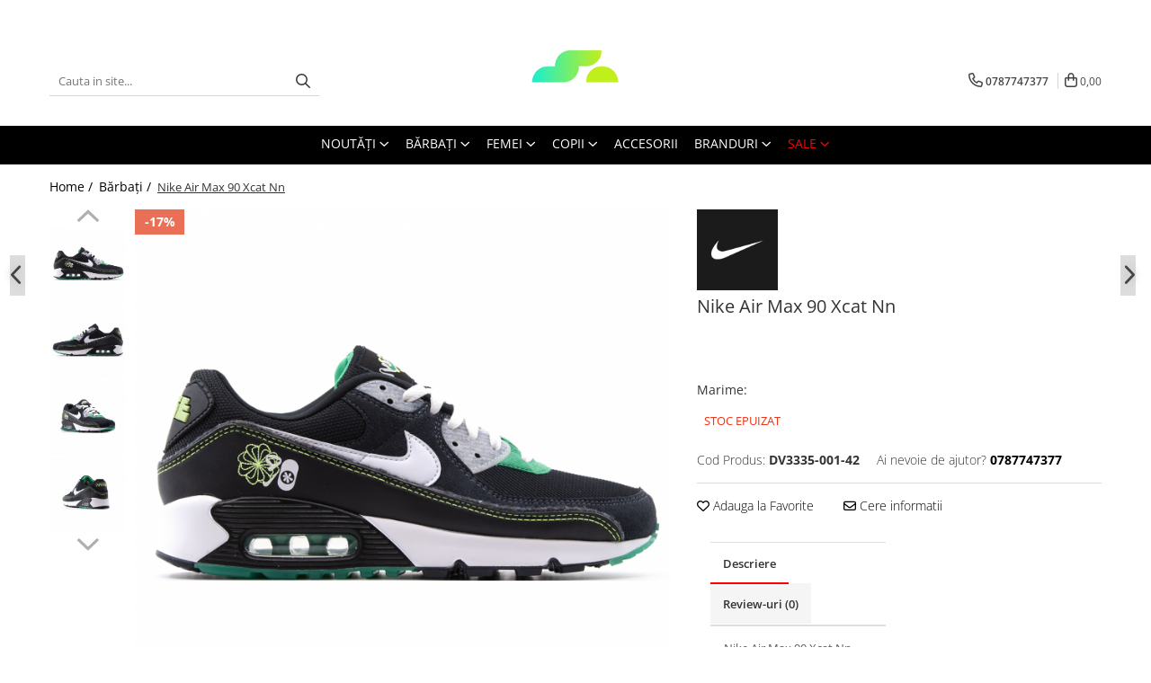

--- FILE ---
content_type: text/html; charset=UTF-8
request_url: https://www.sportselect.ro/barbati/nike-air-max-90-xcat-nn.html
body_size: 46408
content:
<!DOCTYPE html>

<html lang="ro-ro">

	<head>
		<meta charset="UTF-8">

		<script src="https://gomagcdn.ro/themes/fashion/js/lazysizes.min.js?v=10221307-4.243" async=""></script>

		<script>
			function g_js(callbk){typeof callbk === 'function' ? window.addEventListener("DOMContentLoaded", callbk, false) : false;}
		</script>

					<link rel="icon" sizes="48x48" href="https://gomagcdn.ro/domains/sportselect.ro/files/favicon/favicon8443.png">
			<link rel="apple-touch-icon" sizes="180x180" href="https://gomagcdn.ro/domains/sportselect.ro/files/favicon/favicon8443.png">
		
		<style>
			/*body.loading{overflow:hidden;}
			body.loading #wrapper{opacity: 0;visibility: hidden;}
			body #wrapper{opacity: 1;visibility: visible;transition:all .1s ease-out;}*/

			.main-header .main-menu{min-height:43px;}
			.-g-hide{visibility:hidden;opacity:0;}

					</style>
		
		<link rel="preconnect" href="https://gomagcdn.ro"><link rel="dns-prefetch" href="https://fonts.googleapis.com" /><link rel="dns-prefetch" href="https://fonts.gstatic.com" /><link rel="dns-prefetch" href="https://www.glami.ro" /><link rel="dns-prefetch" href="https://connect.facebook.net" /><link rel="dns-prefetch" href="https://www.facebook.com" /><link rel="dns-prefetch" href="https://www.googletagmanager.com" /><link rel="dns-prefetch" href="https://googleads.g.doubleclick.net" />

					<link rel="preload" as="image" href="https://gomagcdn.ro/domains/sportselect.ro/files/product/large/nike-air-max-90-xcat-nn-873445.jpg"   >
		
		<link rel="preload" href="https://gomagcdn.ro/themes/fashion/js/plugins.js?v=10221307-4.243" as="script">

					<link rel="preload" href="https://gomagcdn.ro/domains/sportselect.ro/themes/fashion/js/custom.js?1595424885" as="script">
		
					<link rel="preload" href="https://www.sportselect.ro/theme/default.js?v=41761559210" as="script">
				
		<link rel="preload" href="https://gomagcdn.ro/themes/fashion/js/dev.js?v=10221307-4.243" as="script">

		
					<link rel="stylesheet" href="https://gomagcdn.ro/themes/fashion/css/main-min.css?v=10221307-4.243-1" data-values='{"blockScripts": "1"}'>
		
					<link rel="stylesheet" href="https://www.sportselect.ro/theme/default.css?v=41761559210">
		
					<link rel="stylesheet" href="https://gomagcdn.ro/domains/sportselect.ro/themes/fashion/css/custom.css?1681906506">
						<link rel="stylesheet" href="https://gomagcdn.ro/themes/fashion/css/dev-style.css?v=10221307-4.243-1">
		
		
		
		<link rel="alternate" hreflang="x-default" href="https://www.sportselect.ro/barbati/nike-air-max-90-xcat-nn.html">
									<script>(function(w,d,s,l,i){w[l]=w[l]||[];w[l].push({'gtm.start':
new Date().getTime(),event:'gtm.js'});var f=d.getElementsByTagName(s)[0],
j=d.createElement(s),dl=l!='dataLayer'?'&l='+l:'';j.async=true;j.src=
'https://www.googletagmanager.com/gtm.js?id='+i+dl;f.parentNode.insertBefore(j,f);
})(window,document,'script','dataLayer','GTM-M9Q8F26');</script>					
		<meta name="expires" content="never">
		<meta name="revisit-after" content="1 days">
					<meta name="author" content="Gomag">
				<title>Nike Nike Air Max 90 Xcat Nn DV3335-001-42 - Sportselect.ro</title>


					<meta name="robots" content="index,follow" />
						
		<meta name="description" content="Pantofi sport Nike Nike Air Max 90 Xcat Nn DV3335-001-42 la numai 499,00 lei. ◾Livrare 24-48H. ◾Produse 100% Originale. ◾Garantie 30 Zile .">
		<meta class="viewport" name="viewport" content="width=device-width, initial-scale=1.0, user-scalable=no">
							<meta property="og:description" content="Nike Air Max 90 Xcat Nn  Cod produs: DV3335-001"/>
							<meta property="og:image" content="https://gomagcdn.ro/domains/sportselect.ro/files/product/large/nike-air-max-90-xcat-nn-873445.jpg"/>
															<link rel="canonical" href="https://www.sportselect.ro/barbati/nike-air-max-90-xcat-nn.html" />
			<meta property="og:url" content="https://www.sportselect.ro/barbati/nike-air-max-90-xcat-nn.html"/>
						
		<meta name="distribution" content="Global">
		<meta name="owner" content="www.sportselect.ro">
		<meta name="publisher" content="www.sportselect.ro">
		<meta name="rating" content="General">
		<meta name="copyright" content="Copyright www.sportselect.ro 2026. All rights reserved">
		<link rel="search" href="https://www.sportselect.ro/opensearch.ro.xml" type="application/opensearchdescription+xml" title="Cautare"/>

		
							<script src="https://gomagcdn.ro/themes/fashion/js/jquery-2.1.4.min.js"></script>
			<script defer src="https://gomagcdn.ro/themes/fashion/js/jquery.autocomplete.js?v=20181023"></script>
			<script src="https://gomagcdn.ro/themes/fashion/js/gomag.config.js?v=10221307-4.243"></script>
			<script src="https://gomagcdn.ro/themes/fashion/js/gomag.js?v=10221307-4.243"></script>
		
													
<script>
	$(document).ready(function(){
		
		$('.__retargetingAddToCartSelector').on('click', function() {
			glami('track', 'AddToCart', {
			item_ids: ['29622'], // product ID currently added to a cart. Use the same ID as you use in the feed (ITEM_ID).
			product_names: ['Nike Air Max 90 Xcat Nn'], // product name currently added to a cart. Use the same names as you use in the feed (PRODUCTNAME).
			value: 499.0000, // product price
			currency: 'RON' // product price currency
			});
		});
		
	});	
	
	
	
</script>

<!-- Glami piXel --><script>(function(f, a, s, h, i, o, n) {f['GlamiTrackerObject'] = i;
f[i]=f[i]||function(){(f[i].q=f[i].q||[]).push(arguments)};o=a.createElement(s),
n=a.getElementsByTagName(s)[0];o.async=1;o.src=h;n.parentNode.insertBefore(o,n)
})(window, document, 'script', '//www.glami.ro/js/compiled/pt.js', 'glami');

glami('create', '9796E8BF785D27947CE44FBA1991BD38', 'ro');
glami('track', 'PageView');</script><!-- End Glami piXel --><!-- Glami Product Tag -->
<script>
glami('track', 'ViewContent', {
content_type: 'product',
item_ids: ['29622'], // currently viewed product ID. Use the same ID as you use in the feed (ITEM_ID)
product_names: ['Nike Air Max 90 Xcat Nn'] // currently viewed product name. Use the same names as you use in the feed (PRODUCTNAME).
});
</script> 
<!-- END Glami Product Tag --><!-- Global site tag (gtag.js) - Google Analytics -->
<script async src="https://www.googletagmanager.com/gtag/js?id=G-474R7C39MJ"></script>
	<script>
 window.dataLayer = window.dataLayer || [];
  function gtag(){dataLayer.push(arguments);}
    var cookieValue = '';
  var name = 'g_c_consent' + "=";
  var decodedCookie = decodeURIComponent(document.cookie);
  var ca = decodedCookie.split(';');
  for(var i = 0; i <ca.length; i++) {
	var c = ca[i];
	while (c.charAt(0) == ' ') {
	  c = c.substring(1);
	}
	if (c.indexOf(name) == 0) {
	  cookieValue = c.substring(name.length, c.length);
	}
  }



if(cookieValue == ''){
	gtag('consent', 'default', {
	  'ad_storage': 'granted',
	  'ad_user_data': 'granted',
	  'ad_personalization': 'granted',
	  'analytics_storage': 'granted',
	  'personalization_storage': 'granted',
	  'functionality_storage': 'granted',
	  'security_storage': 'granted'
	});
	} else if(cookieValue != '-1'){


			gtag('consent', 'default', {
			'ad_storage': 'granted',
			'ad_user_data': 'granted',
			'ad_personalization': 'granted',
			'analytics_storage': 'granted',
			'personalization_storage': 'granted',
			'functionality_storage': 'granted',
			'security_storage': 'granted'
		});
	} else {
	 gtag('consent', 'default', {
		  'ad_storage': 'denied',
		  'ad_user_data': 'denied',
		  'ad_personalization': 'denied',
		  'analytics_storage': 'denied',
			'personalization_storage': 'denied',
			'functionality_storage': 'denied',
			'security_storage': 'denied'
		});

		 }
</script>
<script>

	
  gtag('js', new Date());

 
$.Gomag.bind('Cookie/Policy/Consent/Denied', function(){
	gtag('consent', 'update', {
		  'ad_storage': 'denied',
		  'ad_user_data': 'denied',
		  'ad_personalization': 'denied',
		  'analytics_storage': 'denied',
			'personalization_storage': 'denied',
			'functionality_storage': 'denied',
			'security_storage': 'denied'
		});
		})
$.Gomag.bind('Cookie/Policy/Consent/Granted', function(){
	gtag('consent', 'update', {
		  'ad_storage': 'granted',
		  'ad_user_data': 'granted',
		  'ad_personalization': 'granted',
		  'analytics_storage': 'granted',
			'personalization_storage': 'granted',
			'functionality_storage': 'granted',
			'security_storage': 'granted'
		});
		})
  gtag('config', 'G-474R7C39MJ', {allow_enhanced_conversions: true });
</script>
<script>
	function gaBuildProductVariant(product)
	{
		let _return = '';
		if(product.version != undefined)
		{
			$.each(product.version, function(i, a){
				_return += (_return == '' ? '' : ', ')+a.value;
			})
		}
		return _return;
	}

</script>
<script>
	$.Gomag.bind('Product/Add/To/Cart/After/Listing', function gaProductAddToCartLV4(event, data) {
		if(data.product !== undefined) {
			var gaProduct = false;
			if(typeof(gaProducts) != 'undefined' && gaProducts[data.product.id] != undefined)
			{
				gaProduct = gaProducts[data.product.id];

			}

			if(gaProduct == false)
			{
				gaProduct = {};
				gaProduct.item_id = data.product.sku;
				gaProduct.currency = data.product.currency ? (String(data.product.currency).toLowerCase() == 'lei' ? 'RON' : data.product.currency) : 'RON';
				gaProduct.item_name =  data.product.name ;
				gaProduct.item_variant= gaBuildProductVariant(data.product);
				gaProduct.item_brand = data.product.brand;
				gaProduct.item_category = data.product.category;

			}

			gaProduct.price = parseFloat(data.product.price).toFixed(2);
			gaProduct.quantity = data.product.productQuantity;
			gtag("event", "add_to_cart", {
				currency: gaProduct.currency,
				value: parseFloat(gaProduct.price) * parseFloat(gaProduct.quantity),
				items: [
					gaProduct
				]
			});

		}
	})
	$.Gomag.bind('Product/Add/To/Cart/After/Details', function gaProductAddToCartDV4(event, data){

		if(data.product !== undefined){

			var gaProduct = false;
			if(
				typeof(gaProducts) != 'undefined'
				&&
				gaProducts[data.product.id] != undefined
			)
			{
				var gaProduct = gaProducts[data.product.id];
			}

			if(gaProduct == false)
			{
				gaProduct = {};
				gaProduct.item_id = data.product.sku;
				gaProduct.currency = data.product.currency ? (String(data.product.currency).toLowerCase() == 'lei' ? 'RON' : data.product.currency) : 'RON';
				gaProduct.item_name =  data.product.name ;
				gaProduct.item_variant= gaBuildProductVariant(data.product);
				gaProduct.item_brand = data.product.brand;
				gaProduct.item_category = data.product.category;

			}

			gaProduct.price = parseFloat(data.product.price).toFixed(2);
			gaProduct.quantity = data.product.productQuantity;


			gtag("event", "add_to_cart", {
			  currency: gaProduct.currency,
			  value: parseFloat(gaProduct.price) * parseFloat(gaProduct.quantity),
			  items: [
				gaProduct
			  ]
			});
        }

	})
	 $.Gomag.bind('Product/Remove/From/Cart', function gaProductRemovedFromCartV4(event, data){
		var envData = $.Gomag.getEnvData();
		var products = envData.products;

		if(data.data.product !== undefined && products[data.data.product] !== undefined){


			var dataProduct = products[data.data.product];


			gaProduct = {};
			gaProduct.item_id = dataProduct.sku;

			gaProduct.item_name =   dataProduct.name ;
			gaProduct.currency = dataProduct.currency ? (String(dataProduct.currency).toLowerCase() == 'lei' ? 'RON' : dataProduct.currency) : 'RON';
			gaProduct.item_category = dataProduct.category;
			gaProduct.item_brand = dataProduct.brand;
			gaProduct.price = parseFloat(dataProduct.price).toFixed(2);
			gaProduct.quantity = data.data.quantity;
			gaProduct.item_variant= gaBuildProductVariant(dataProduct);
			gtag("event", "remove_from_cart", {
			  currency: gaProduct.currency,
			  value: parseFloat(gaProduct.price) * parseFloat(gaProduct.quantity),
			  items: [
				gaProduct
			  ]
			});
        }

	});

	 $.Gomag.bind('Cart/Quantity/Update', function gaCartQuantityUpdateV4(event, data){
		var envData = $.Gomag.getEnvData();
		var products = envData.products;
		if(!data.data.finalQuantity || !data.data.initialQuantity)
		{
			return false;
		}
		var dataProduct = products[data.data.product];
		if(dataProduct == undefined)
		{
			return false;
		}

		gaProduct = {};
		gaProduct.item_id = dataProduct.sku;
		gaProduct.currency = dataProduct.currency ? (String(dataProduct.currency).toLowerCase() == 'lei' ? 'RON' : dataProduct.currency) : 'RON';
		gaProduct.item_name =  dataProduct.name ;

		gaProduct.item_category = dataProduct.category;
		gaProduct.item_brand = dataProduct.brand;
		gaProduct.price = parseFloat(dataProduct.price).toFixed(2);
		gaProduct.item_variant= gaBuildProductVariant(dataProduct);
		if(parseFloat(data.data.initialQuantity) < parseFloat(data.data.finalQuantity))
		{
			var quantity = parseFloat(data.data.finalQuantity) - parseFloat(data.data.initialQuantity);
			gaProduct.quantity = quantity;

			gtag("event", "add_to_cart", {
			  currency: gaProduct.currency,
			  value: parseFloat(gaProduct.price) * parseFloat(gaProduct.quantity),
			  items: [
				gaProduct
			  ]
			});
		}
		else if(parseFloat(data.data.initialQuantity) > parseFloat(data.data.finalQuantity))
		{
			var quantity = parseFloat(data.data.initialQuantity) - parseFloat(data.data.finalQuantity);
			gaProduct.quantity = quantity;
			gtag("event", "remove_from_cart", {
			  currency: gaProduct.currency,
			  value: parseFloat(gaProduct.price) * parseFloat(gaProduct.quantity),
			  items: [
				gaProduct
			  ]
			});
		}

	});

</script>
<!-- Google Tag Manager -->
    <script>(function(w,d,s,l,i){w[l]=w[l]||[];w[l].push({'gtm.start':
    new Date().getTime(),event:'gtm.js'});var f=d.getElementsByTagName(s)[0],
    j=d.createElement(s),dl=l!='dataLayer'?'&l='+l:'';j.async=true;j.src=
    'https://www.googletagmanager.com/gtm.js?id='+i+dl;f.parentNode.insertBefore(j,f);
    })(window,document,'script','dataLayer','GTM-NF2DC77');</script>
    <!-- End Google Tag Manager --><script>
window.dataLayer = window.dataLayer || [];
window.gtag = window.gtag || function(){dataLayer.push(arguments);}
</script><script>
function gmsc(name, value)
{
	if(value != undefined && value)
	{
		var expires = new Date();
		expires.setTime(expires.getTime() + parseInt(3600*24*1000*90));
		document.cookie = encodeURIComponent(name) + "=" + encodeURIComponent(value) + '; expires='+ expires.toUTCString() + "; path=/";
	}
}
let gmqs = window.location.search;
let gmup = new URLSearchParams(gmqs);
gmsc('g_sc', gmup.get('shop_campaign'));
gmsc('shop_utm_campaign', gmup.get('utm_campaign'));
gmsc('shop_utm_medium', gmup.get('utm_medium'));
gmsc('shop_utm_source', gmup.get('utm_source'));
</script><!-- Facebook Pixel Code -->
				<script>
				!function(f,b,e,v,n,t,s){if(f.fbq)return;n=f.fbq=function(){n.callMethod?
				n.callMethod.apply(n,arguments):n.queue.push(arguments)};if(!f._fbq)f._fbq=n;
				n.push=n;n.loaded=!0;n.version="2.0";n.queue=[];t=b.createElement(e);t.async=!0;
				t.src=v;s=b.getElementsByTagName(e)[0];s.parentNode.insertBefore(t,s)}(window,
				document,"script","//connect.facebook.net/en_US/fbevents.js");

				fbq("init", "778422072564581");
				fbq("track", "PageView");</script>
				<!-- End Facebook Pixel Code -->
				<script>
				$.Gomag.bind('User/Ajax/Data/Loaded', function(event, data){
					if(data != undefined && data.data != undefined)
					{
						var eventData = data.data;
						if(eventData.facebookUserData != undefined)
						{
							$('body').append(eventData.facebookUserData);
						}
					}
				})
				</script>
				<meta name="facebook-domain-verification" content="rfou1l9i36uv1q2t5oges73e3u9kqi" />					
		
	</head>

	<body class="" style="">

		<script >
			function _addCss(url, attribute, value, loaded){
				var _s = document.createElement('link');
				_s.rel = 'stylesheet';
				_s.href = url;
				_s.type = 'text/css';
				if(attribute)
				{
					_s.setAttribute(attribute, value)
				}
				if(loaded){
					_s.onload = function(){
						var dom = document.getElementsByTagName('body')[0];
						//dom.classList.remove('loading');
					}
				}
				var _st = document.getElementsByTagName('link')[0];
				_st.parentNode.insertBefore(_s, _st);
			}
			//_addCss('https://fonts.googleapis.com/css2?family=Open+Sans:ital,wght@0,300;0,400;0,600;0,700;1,300;1,400&display=swap');
			_addCss('https://gomagcdn.ro/themes/_fonts/Open-Sans.css');

		</script>
		<script>
				/*setTimeout(
				  function()
				  {
				   document.getElementsByTagName('body')[0].classList.remove('loading');
				  }, 1000);*/
		</script>
									<noscript><iframe src="https://www.googletagmanager.com/ns.html?id=
GTM-NF2DC77"
height="0" width="0" style="display:none;visibility:hidden"></iframe></noscript>					
		
		<div id="wrapper">
			<!-- BLOCK:95b0693927b47d807a03a2d8ddabebd2 start -->
<div id="_cartSummary" class="hide"></div>

<script >
	$(document).ready(function() {

		$(document).on('keypress', '.-g-input-loader', function(){
			$(this).addClass('-g-input-loading');
		})

		$.Gomag.bind('Product/Add/To/Cart/After', function(eventResponse, properties)
		{
									var data = JSON.parse(properties.data);
			$('.q-cart').html(data.quantity);
			if(parseFloat(data.quantity) > 0)
			{
				$('.q-cart').removeClass('hide');
			}
			else
			{
				$('.q-cart').addClass('hide');
			}
			$('.cartPrice').html(data.subtotal + ' ' + data.currency);
			$('.cartProductCount').html(data.quantity);


		})
		$('#_cartSummary').on('updateCart', function(event, cart) {
			var t = $(this);

			$.get('https://www.sportselect.ro/cart-update', {
				cart: cart
			}, function(data) {

				$('.q-cart').html(data.quantity);
				if(parseFloat(data.quantity) > 0)
				{
					$('.q-cart').removeClass('hide');
				}
				else
				{
					$('.q-cart').addClass('hide');
				}
				$('.cartPrice').html(data.subtotal + ' ' + data.currency);
				$('.cartProductCount').html(data.quantity);
			}, 'json');
			window.ga = window.ga || function() {
				(ga.q = ga.q || []).push(arguments)
			};
			ga('send', 'event', 'Buton', 'Click', 'Adauga_Cos');
		});

		if(window.gtag_report_conversion) {
			$(document).on("click", 'li.phone-m', function() {
				var phoneNo = $('li.phone-m').children( "a").attr('href');
				gtag_report_conversion(phoneNo);
			});

		}

	});
</script>



<header class="main-header container-bg clearfix" data-block="headerBlock">
	<div class="discount-tape container-h full -g-hide" id="_gomagHellobar">
<style>
.discount-tape{position: relative;width:100%;padding:0;text-align:center;font-size:14px;overflow: hidden;z-index:99;}
.discount-tape a{color: #ffffff;}
.Gomag-HelloBar{padding:10px;}
@media screen and (max-width: 767px){.discount-tape{font-size:13px;}}
</style>
<div class="Gomag-HelloBar" style="background: #703737;color: #ffffff;">
	<a href="https://www.sportselect.ro/sale?t=discounts&o=news" rel="nofollow" style="color: #ffffff;">
		-7% EXTRA DISCOUNT, APLICĂ CODUL: 2026
			</a>
			<style>
			.Gomag-HelloBar{padding-right:45px!important;}
			.closeHelloBar{display: flex;align-items: center;justify-content: center;position: absolute;top: 0;bottom: 0;right: 10px;height: 24px;width: 24px;margin: auto;text-align:center;font-size:18px;line-height: 1;color:#444!important;background: #fff;border-radius: 50%;}
			.closeHelloBar .fa{font-weight:400;}
			@media screen and (max-width: 767px){.closeHelloBar{top: 8px;margin:0;}}
		</style>
		<a href="#" rel="nofollow" class="closeHelloBar -g-no-url"><i class="fa fa-close" aria-hidden="true"></i></a>

		<script>
			$(document).ready(function(){
				$(document).on('click', '.closeHelloBar', function(){
					$.Gomag.setCookie('widget2', '1', 86400000, true);
					$('.Gomag-HelloBar').remove();
					$('#_gomagHellobar').hide();
				})
			})
		</script>
	</div>
<div class="clear"></div>
</div>

		
	<div class="top-head-bg container-h full">

		<div class="top-head container-h">
			<div class="row">
				<div class="col-md-3 col-sm-3 col-xs-5 logo-h">
					
	<a href="https://www.sportselect.ro" id="logo" data-pageId="2">
		<img src="https://gomagcdn.ro/domains/sportselect.ro/files/company/logo-sportselect2958.png" fetchpriority="high" class="img-responsive" alt="sportselect" title="sportselect" width="200" height="50" style="width:auto;">
	</a>
				</div>
				<div class="col-md-4 col-sm-4 col-xs-7 main search-form-box">
					
<form name="search-form" class="search-form" action="https://www.sportselect.ro/produse" id="_searchFormMainHeader">

	<input id="_autocompleteSearchMainHeader" name="c" class="input-placeholder -g-input-loader" type="text" placeholder="Cauta in site..." aria-label="Search"  value="">
	<button id="_doSearch" class="search-button" aria-hidden="true">
		<i class="fa fa-search" aria-hidden="true"></i>
	</button>

				<script >
			$(document).ready(function() {

				$('#_autocompleteSearchMainHeader').autocomplete({
					serviceUrl: 'https://www.sportselect.ro/autocomplete',
					minChars: 2,
					deferRequestBy: 700,
					appendTo: '#_searchFormMainHeader',
					width: parseInt($('#_doSearch').offset().left) - parseInt($('#_autocompleteSearchMainHeader').offset().left),
					formatResult: function(suggestion, currentValue) {
						return suggestion.value;
					},
					onSelect: function(suggestion) {
						$(this).val(suggestion.data);
					},
					onSearchComplete: function(suggestion) {
						$(this).removeClass('-g-input-loading');
					}
				});
				$(document).on('click', '#_doSearch', function(e){
					e.preventDefault();
					if($('#_autocompleteSearchMainHeader').val() != '')
					{
						$('#_searchFormMainHeader').submit();
					}
				})
			});
		</script>
	

</form>
				</div>
				<div class="col-md-5 col-sm-5 acount-section">
					
<ul>
	<li class="search-m hide">
		<a href="#" class="-g-no-url" aria-label="Cauta in site..." data-pageId="">
			<i class="fa fa-search search-open" aria-hidden="true"></i>
			<i style="display:none" class="fa fa-times search-close" aria-hidden="true"></i>
		</a>
	</li>
	<li class="-g-user-icon -g-user-icon-empty">
			
	</li>
	
				<li class="contact-header">
			<a href="tel:0787747377" aria-label="Contacteaza-ne" data-pageId="3">
				<i class="fa fa-phone" aria-hidden="true"></i>
								<span>0787747377</span>
			</a>
		</li>
			<li class="wishlist-header hide">
		<a href="https://www.sportselect.ro/wishlist" aria-label="Wishlist" data-pageId="28">
			<span class="-g-wishlist-product-count -g-hide"></span>
			<i class="fa fa-heart-o" aria-hidden="true"></i>
			<span class="">Favorite</span>
		</a>
	</li>
	<li class="cart-header-btn cart">
		<a class="cart-drop _showCartHeader" href="https://www.sportselect.ro/cos-de-cumparaturi" aria-label="Cos de cumparaturi">
			<span class="q-cart hide">0</span>
			<i class="fa fa-shopping-bag" aria-hidden="true"></i>
			<span class="count cartPrice">0,00
				
			</span>
		</a>
					<div class="cart-dd  _cartShow cart-closed"></div>
			</li>

	</ul>

	<script>
		$(document).ready(function() {
			//Cart
							$('.cart').mouseenter(function() {
					$.Gomag.showCartSummary('div._cartShow');
				}).mouseleave(function() {
					$.Gomag.hideCartSummary('div._cartShow');
					$('div._cartShow').removeClass('cart-open');
				});
						$(document).on('click', '.dropdown-toggle', function() {
				window.location = $(this).attr('href');
			})
		})
	</script>

				</div>
			</div>
		</div>
	</div>


<div id="navigation">
	<nav id="main-menu" class="main-menu container-h full clearfix">
		<a href="#" class="menu-trg -g-no-url" title="Produse">
			<span>&nbsp;</span>
		</a>
		
<div class="container-h nav-menu-hh clearfix">

	<!-- BASE MENU -->
	<ul class="
			nav-menu base-menu container-h
			
			
		">

		

			
		<li class="menu-drop __GomagMM ">
							<a
					href="https://www.sportselect.ro/noutati"
					class="  "
					rel="  "
					
					title="NOUTĂŢI"
					data-Gomag=''
					data-block-name="mainMenuD0"
					data-pageId= ""
					data-block="mainMenuD">
											<span class="list">NOUTĂŢI</span>
						<i class="fa fa-angle-down"></i>
				</a>

									<div class="menu-dd">
										<ul class="drop-list clearfix w100">
																																						<li class="fl">
										<div class="col">
											<p class="title">
												<a
												href="https://www.sportselect.ro/barbati?o=news&amp;t=news&amp;c="
												class="title    "
												rel="  "
												
												title="BĂRBAŢI"
												data-Gomag=''
												data-block-name="mainMenuD1"
												data-block="mainMenuD"
												data-pageId= ""
												>
																										BĂRBAŢI
												</a>
											</p>
																																															<a
														href="https://www.sportselect.ro/barbati-incaltaminte?o=news"
														rel="  "
														
														title="ÎNCĂLȚĂMINTE"
														class="    "
														data-Gomag=''
														data-block-name="mainMenuD2"
														data-block="mainMenuD"
														data-pageId=""
													>
																												<i class="fa fa-angle-right"></i>
														<span>ÎNCĂLȚĂMINTE</span>
													</a>
																									<a
														href="https://www.sportselect.ro/imbracaminte-barbati?o=news"
														rel="  "
														
														title="ÎMBRĂCĂMINTE"
														class="    "
														data-Gomag=''
														data-block-name="mainMenuD2"
														data-block="mainMenuD"
														data-pageId=""
													>
																												<i class="fa fa-angle-right"></i>
														<span>ÎMBRĂCĂMINTE</span>
													</a>
																							
										</div>
									</li>
																																<li class="fl">
										<div class="col">
											<p class="title">
												<a
												href="https://www.sportselect.ro/femei?o=news&amp;t=news&amp;c="
												class="title    "
												rel="  "
												
												title="FEMEI"
												data-Gomag=''
												data-block-name="mainMenuD1"
												data-block="mainMenuD"
												data-pageId= ""
												>
																										FEMEI
												</a>
											</p>
																																															<a
														href="https://www.sportselect.ro/incaltaminte-femei?o=news"
														rel="  "
														
														title="ÎNCĂLȚĂMINTE"
														class="    "
														data-Gomag=''
														data-block-name="mainMenuD2"
														data-block="mainMenuD"
														data-pageId=""
													>
																												<i class="fa fa-angle-right"></i>
														<span>ÎNCĂLȚĂMINTE</span>
													</a>
																									<a
														href="https://www.sportselect.ro/imbracaminte-femei?o=news"
														rel="  "
														
														title="ÎMBRĂCĂMINTE"
														class="    "
														data-Gomag=''
														data-block-name="mainMenuD2"
														data-block="mainMenuD"
														data-pageId=""
													>
																												<i class="fa fa-angle-right"></i>
														<span>ÎMBRĂCĂMINTE</span>
													</a>
																							
										</div>
									</li>
																																<li class="fl">
										<div class="col">
											<p class="title">
												<a
												href="https://www.sportselect.ro/copii?o=news&amp;t=news&amp;c="
												class="title    "
												rel="  "
												
												title="COPII"
												data-Gomag=''
												data-block-name="mainMenuD1"
												data-block="mainMenuD"
												data-pageId= ""
												>
																										COPII
												</a>
											</p>
																																															<a
														href="https://www.sportselect.ro/incaltaminte-copii?o=news"
														rel="  "
														
														title="ÎNCĂLȚĂMINTE"
														class="    "
														data-Gomag=''
														data-block-name="mainMenuD2"
														data-block="mainMenuD"
														data-pageId=""
													>
																												<i class="fa fa-angle-right"></i>
														<span>ÎNCĂLȚĂMINTE</span>
													</a>
																									<a
														href="https://www.sportselect.ro/imbracaminte-copii?o=news"
														rel="  "
														
														title="ÎMBRĂCĂMINTE"
														class="    "
														data-Gomag=''
														data-block-name="mainMenuD2"
														data-block="mainMenuD"
														data-pageId=""
													>
																												<i class="fa fa-angle-right"></i>
														<span>ÎMBRĂCĂMINTE</span>
													</a>
																							
										</div>
									</li>
																																<li class="fl">
										<div class="col">
											<p class="title">
												<a
												href="https://www.sportselect.ro/accesorii?o=news&amp;t=news&amp;c="
												class="title    "
												rel="  "
												
												title="ACCESORII"
												data-Gomag=''
												data-block-name="mainMenuD1"
												data-block="mainMenuD"
												data-pageId= ""
												>
																										ACCESORII
												</a>
											</p>
																						
										</div>
									</li>
																													</ul>
																	</div>
									
		</li>
		
		<li class="menu-drop __GomagMM ">
							<a
					href="https://www.sportselect.ro/barbati"
					class="  "
					rel="  "
					
					title="Bărbaţi"
					data-Gomag=''
					data-block-name="mainMenuD0"
					data-pageId= "2"
					data-block="mainMenuD">
											<span class="list">Bărbaţi</span>
						<i class="fa fa-angle-down"></i>
				</a>

									<div class="menu-dd">
										<ul class="drop-list clearfix w100">
																																						<li class="fl">
										<div class="col">
											<p class="title">
												<a
												href="https://www.sportselect.ro/barbati-incaltaminte"
												class="title    "
												rel="  "
												
												title="ÎNCĂLȚĂMINTE"
												data-Gomag=''
												data-block-name="mainMenuD1"
												data-block="mainMenuD"
												data-pageId= ""
												>
																										ÎNCĂLȚĂMINTE
												</a>
											</p>
																																															<a
														href="https://www.sportselect.ro/incaltaminte-barbati-pantofi-sport"
														rel="  "
														
														title="PANTOFI SPORT"
														class="    "
														data-Gomag=''
														data-block-name="mainMenuD2"
														data-block="mainMenuD"
														data-pageId=""
													>
																												<i class="fa fa-angle-right"></i>
														<span>PANTOFI SPORT</span>
													</a>
																									<a
														href="https://www.sportselect.ro/incaltaminte-barbati-slapi"
														rel="  "
														
														title="ȘLAPI"
														class="    "
														data-Gomag=''
														data-block-name="mainMenuD2"
														data-block="mainMenuD"
														data-pageId=""
													>
																												<i class="fa fa-angle-right"></i>
														<span>ȘLAPI</span>
													</a>
																									<a
														href="https://www.sportselect.ro/incaltaminte-barbati-ghete"
														rel="  "
														
														title="GHETE"
														class="    "
														data-Gomag=''
														data-block-name="mainMenuD2"
														data-block="mainMenuD"
														data-pageId=""
													>
																												<i class="fa fa-angle-right"></i>
														<span>GHETE</span>
													</a>
																							
										</div>
									</li>
																																<li class="fl">
										<div class="col">
											<p class="title">
												<a
												href="https://www.sportselect.ro/imbracaminte-barbati"
												class="title    "
												rel="  "
												
												title="ÎMBRĂCĂMINTE"
												data-Gomag=''
												data-block-name="mainMenuD1"
												data-block="mainMenuD"
												data-pageId= ""
												>
																										ÎMBRĂCĂMINTE
												</a>
											</p>
																																															<a
														href="https://www.sportselect.ro/imbracaminte-barbati-tricouri"
														rel="  "
														
														title="TRICOURI"
														class="    "
														data-Gomag=''
														data-block-name="mainMenuD2"
														data-block="mainMenuD"
														data-pageId=""
													>
																												<i class="fa fa-angle-right"></i>
														<span>TRICOURI</span>
													</a>
																									<a
														href="https://www.sportselect.ro/imbracaminte-barbati-pantaloni-scurti"
														rel="  "
														
														title="PANTALONI SCURTI"
														class="    "
														data-Gomag=''
														data-block-name="mainMenuD2"
														data-block="mainMenuD"
														data-pageId=""
													>
																												<i class="fa fa-angle-right"></i>
														<span>PANTALONI SCURTI</span>
													</a>
																									<a
														href="https://www.sportselect.ro/imbracaminte-barbati-pantaloni"
														rel="  "
														
														title="PANTALONI"
														class="    "
														data-Gomag=''
														data-block-name="mainMenuD2"
														data-block="mainMenuD"
														data-pageId=""
													>
																												<i class="fa fa-angle-right"></i>
														<span>PANTALONI</span>
													</a>
																									<a
														href="https://www.sportselect.ro/imbracaminte-barbati-bluze"
														rel="  "
														
														title="BLUZE"
														class="    "
														data-Gomag=''
														data-block-name="mainMenuD2"
														data-block="mainMenuD"
														data-pageId=""
													>
																												<i class="fa fa-angle-right"></i>
														<span>BLUZE</span>
													</a>
																									<a
														href="https://www.sportselect.ro/imbracaminte-barbati-hanorace"
														rel="  "
														
														title="HANORACE"
														class="    "
														data-Gomag=''
														data-block-name="mainMenuD2"
														data-block="mainMenuD"
														data-pageId=""
													>
																												<i class="fa fa-angle-right"></i>
														<span>HANORACE</span>
													</a>
																									<a
														href="https://www.sportselect.ro/imbracaminte-barbati-treninguri"
														rel="  "
														
														title="TRENINGURI"
														class="    "
														data-Gomag=''
														data-block-name="mainMenuD2"
														data-block="mainMenuD"
														data-pageId=""
													>
																												<i class="fa fa-angle-right"></i>
														<span>TRENINGURI</span>
													</a>
																									<a
														href="https://www.sportselect.ro/imbracaminte-barbati-geci"
														rel="  "
														
														title="GECI"
														class="    "
														data-Gomag=''
														data-block-name="mainMenuD2"
														data-block="mainMenuD"
														data-pageId=""
													>
																												<i class="fa fa-angle-right"></i>
														<span>GECI</span>
													</a>
																									<a
														href="https://www.sportselect.ro/imbracaminte-barbati-veste"
														rel="  "
														
														title="VESTE"
														class="    "
														data-Gomag=''
														data-block-name="mainMenuD2"
														data-block="mainMenuD"
														data-pageId=""
													>
																												<i class="fa fa-angle-right"></i>
														<span>VESTE</span>
													</a>
																							
										</div>
									</li>
																													</ul>
																	</div>
									
		</li>
		
		<li class="menu-drop __GomagMM ">
							<a
					href="https://www.sportselect.ro/femei"
					class="  "
					rel="  "
					
					title="FEMEI"
					data-Gomag=''
					data-block-name="mainMenuD0"
					data-pageId= "3"
					data-block="mainMenuD">
											<span class="list">FEMEI</span>
						<i class="fa fa-angle-down"></i>
				</a>

									<div class="menu-dd">
										<ul class="drop-list clearfix w100">
																																						<li class="fl">
										<div class="col">
											<p class="title">
												<a
												href="https://www.sportselect.ro/incaltaminte-femei"
												class="title    "
												rel="  "
												
												title="ÎNCĂLȚĂMINTE"
												data-Gomag=''
												data-block-name="mainMenuD1"
												data-block="mainMenuD"
												data-pageId= ""
												>
																										ÎNCĂLȚĂMINTE
												</a>
											</p>
																																															<a
														href="https://www.sportselect.ro/incaltaminte-femei-pantofi-sport"
														rel="  "
														
														title="PANTOFI SPORT"
														class="    "
														data-Gomag=''
														data-block-name="mainMenuD2"
														data-block="mainMenuD"
														data-pageId=""
													>
																												<i class="fa fa-angle-right"></i>
														<span>PANTOFI SPORT</span>
													</a>
																									<a
														href="https://www.sportselect.ro/incaltaminte-femei-slapi"
														rel="  "
														
														title="SLAPI"
														class="    "
														data-Gomag=''
														data-block-name="mainMenuD2"
														data-block="mainMenuD"
														data-pageId=""
													>
																												<i class="fa fa-angle-right"></i>
														<span>SLAPI</span>
													</a>
																							
										</div>
									</li>
																																<li class="fl">
										<div class="col">
											<p class="title">
												<a
												href="https://www.sportselect.ro/imbracaminte-femei"
												class="title    "
												rel="  "
												
												title="ÎMBRĂCĂMINTE"
												data-Gomag=''
												data-block-name="mainMenuD1"
												data-block="mainMenuD"
												data-pageId= ""
												>
																										ÎMBRĂCĂMINTE
												</a>
											</p>
																																															<a
														href="https://www.sportselect.ro/imbracaminte-femei-colanti"
														rel="  "
														
														title="COLANȚI"
														class="    "
														data-Gomag=''
														data-block-name="mainMenuD2"
														data-block="mainMenuD"
														data-pageId=""
													>
																												<i class="fa fa-angle-right"></i>
														<span>COLANȚI</span>
													</a>
																									<a
														href="https://www.sportselect.ro/imbracaminte-femei-tricouri"
														rel="  "
														
														title="TRICOURI"
														class="    "
														data-Gomag=''
														data-block-name="mainMenuD2"
														data-block="mainMenuD"
														data-pageId=""
													>
																												<i class="fa fa-angle-right"></i>
														<span>TRICOURI</span>
													</a>
																									<a
														href="https://www.sportselect.ro/imbracaminte-femei-rochii-fuste"
														rel="  "
														
														title="ROCHII/FUSTE"
														class="    "
														data-Gomag=''
														data-block-name="mainMenuD2"
														data-block="mainMenuD"
														data-pageId=""
													>
																												<i class="fa fa-angle-right"></i>
														<span>ROCHII/FUSTE</span>
													</a>
																									<a
														href="https://www.sportselect.ro/imbracaminte-femei-pantaloni-scurti"
														rel="  "
														
														title="PANTALONI SCURȚI"
														class="    "
														data-Gomag=''
														data-block-name="mainMenuD2"
														data-block="mainMenuD"
														data-pageId=""
													>
																												<i class="fa fa-angle-right"></i>
														<span>PANTALONI SCURȚI</span>
													</a>
																									<a
														href="https://www.sportselect.ro/imbracaminte-femei-pantaloni"
														rel="  "
														
														title="PANTALONI"
														class="    "
														data-Gomag=''
														data-block-name="mainMenuD2"
														data-block="mainMenuD"
														data-pageId=""
													>
																												<i class="fa fa-angle-right"></i>
														<span>PANTALONI</span>
													</a>
																									<a
														href="https://www.sportselect.ro/imbracaminte-femei-bluze"
														rel="  "
														
														title="BLUZE"
														class="    "
														data-Gomag=''
														data-block-name="mainMenuD2"
														data-block="mainMenuD"
														data-pageId=""
													>
																												<i class="fa fa-angle-right"></i>
														<span>BLUZE</span>
													</a>
																									<a
														href="https://www.sportselect.ro/imbracaminte-femei-hanorace"
														rel="  "
														
														title="HANORACE"
														class="    "
														data-Gomag=''
														data-block-name="mainMenuD2"
														data-block="mainMenuD"
														data-pageId=""
													>
																												<i class="fa fa-angle-right"></i>
														<span>HANORACE</span>
													</a>
																									<a
														href="https://www.sportselect.ro/imbracaminte-femei-treninguri"
														rel="  "
														
														title="TRENINGURI"
														class="    "
														data-Gomag=''
														data-block-name="mainMenuD2"
														data-block="mainMenuD"
														data-pageId=""
													>
																												<i class="fa fa-angle-right"></i>
														<span>TRENINGURI</span>
													</a>
																									<a
														href="https://www.sportselect.ro/bustiera"
														rel="  "
														
														title="BUSTIERA"
														class="    "
														data-Gomag=''
														data-block-name="mainMenuD2"
														data-block="mainMenuD"
														data-pageId=""
													>
																												<i class="fa fa-angle-right"></i>
														<span>BUSTIERA</span>
													</a>
																									<a
														href="https://www.sportselect.ro/imbracaminte-femei-geci"
														rel="  "
														
														title="GECI"
														class="    "
														data-Gomag=''
														data-block-name="mainMenuD2"
														data-block="mainMenuD"
														data-pageId=""
													>
																												<i class="fa fa-angle-right"></i>
														<span>GECI</span>
													</a>
																									<a
														href="https://www.sportselect.ro/maiou"
														rel="  "
														
														title="MAIOU"
														class="    "
														data-Gomag=''
														data-block-name="mainMenuD2"
														data-block="mainMenuD"
														data-pageId=""
													>
																												<i class="fa fa-angle-right"></i>
														<span>MAIOU</span>
													</a>
																							
										</div>
									</li>
																													</ul>
																	</div>
									
		</li>
		
		<li class="menu-drop __GomagMM ">
							<a
					href="https://www.sportselect.ro/copii"
					class="  "
					rel="  "
					
					title="COPII"
					data-Gomag=''
					data-block-name="mainMenuD0"
					data-pageId= "4"
					data-block="mainMenuD">
											<span class="list">COPII</span>
						<i class="fa fa-angle-down"></i>
				</a>

									<div class="menu-dd">
										<ul class="drop-list clearfix w100">
																																						<li class="fl">
										<div class="col">
											<p class="title">
												<a
												href="https://www.sportselect.ro/incaltaminte-copii"
												class="title    "
												rel="  "
												
												title="ÎNCĂLȚĂMINTE"
												data-Gomag=''
												data-block-name="mainMenuD1"
												data-block="mainMenuD"
												data-pageId= ""
												>
																										ÎNCĂLȚĂMINTE
												</a>
											</p>
																																															<a
														href="https://www.sportselect.ro/incaltaminte-copii-pantofi-sport"
														rel="  "
														
														title="PANTOFI SPORT"
														class="    "
														data-Gomag=''
														data-block-name="mainMenuD2"
														data-block="mainMenuD"
														data-pageId=""
													>
																												<i class="fa fa-angle-right"></i>
														<span>PANTOFI SPORT</span>
													</a>
																									<a
														href="https://www.sportselect.ro/incaltaminte-copii-ghete"
														rel="  "
														
														title="GHETE"
														class="    "
														data-Gomag=''
														data-block-name="mainMenuD2"
														data-block="mainMenuD"
														data-pageId=""
													>
																												<i class="fa fa-angle-right"></i>
														<span>GHETE</span>
													</a>
																									<a
														href="https://www.sportselect.ro/incaltaminte-copii-slapi-sandale"
														rel="  "
														
														title="SLAPI / SANDALE"
														class="    "
														data-Gomag=''
														data-block-name="mainMenuD2"
														data-block="mainMenuD"
														data-pageId=""
													>
																												<i class="fa fa-angle-right"></i>
														<span>SLAPI / SANDALE</span>
													</a>
																							
										</div>
									</li>
																																<li class="fl">
										<div class="col">
											<p class="title">
												<a
												href="https://www.sportselect.ro/imbracaminte-copii"
												class="title    "
												rel="  "
												
												title="ÎMBRĂCĂMINTE"
												data-Gomag=''
												data-block-name="mainMenuD1"
												data-block="mainMenuD"
												data-pageId= ""
												>
																										ÎMBRĂCĂMINTE
												</a>
											</p>
																																															<a
														href="https://www.sportselect.ro/imbracaminte-copii-treninguri"
														rel="  "
														
														title="TRENINGURI"
														class="    "
														data-Gomag=''
														data-block-name="mainMenuD2"
														data-block="mainMenuD"
														data-pageId=""
													>
																												<i class="fa fa-angle-right"></i>
														<span>TRENINGURI</span>
													</a>
																									<a
														href="https://www.sportselect.ro/imbracaminte-copii-tricouri"
														rel="  "
														
														title="TRICOURI"
														class="    "
														data-Gomag=''
														data-block-name="mainMenuD2"
														data-block="mainMenuD"
														data-pageId=""
													>
																												<i class="fa fa-angle-right"></i>
														<span>TRICOURI</span>
													</a>
																									<a
														href="https://www.sportselect.ro/imbracaminte-copii-hanorace"
														rel="  "
														
														title="HANORACE"
														class="    "
														data-Gomag=''
														data-block-name="mainMenuD2"
														data-block="mainMenuD"
														data-pageId=""
													>
																												<i class="fa fa-angle-right"></i>
														<span>HANORACE</span>
													</a>
																									<a
														href="https://www.sportselect.ro/imbracaminte-copii-pantaloni"
														rel="  "
														
														title="PANTALONI"
														class="    "
														data-Gomag=''
														data-block-name="mainMenuD2"
														data-block="mainMenuD"
														data-pageId=""
													>
																												<i class="fa fa-angle-right"></i>
														<span>PANTALONI</span>
													</a>
																									<a
														href="https://www.sportselect.ro/colanti"
														rel="  "
														
														title="COLANTI"
														class="    "
														data-Gomag=''
														data-block-name="mainMenuD2"
														data-block="mainMenuD"
														data-pageId=""
													>
																												<i class="fa fa-angle-right"></i>
														<span>COLANTI</span>
													</a>
																									<a
														href="https://www.sportselect.ro/imbracaminte-copii-pantaloni-scurti"
														rel="  "
														
														title="PANTALONI SCURTI"
														class="    "
														data-Gomag=''
														data-block-name="mainMenuD2"
														data-block="mainMenuD"
														data-pageId=""
													>
																												<i class="fa fa-angle-right"></i>
														<span>PANTALONI SCURTI</span>
													</a>
																									<a
														href="https://www.sportselect.ro/imbracaminte-copii-geci"
														rel="  "
														
														title="GECI"
														class="    "
														data-Gomag=''
														data-block-name="mainMenuD2"
														data-block="mainMenuD"
														data-pageId=""
													>
																												<i class="fa fa-angle-right"></i>
														<span>GECI</span>
													</a>
																							
										</div>
									</li>
																													</ul>
																	</div>
									
		</li>
		
		<li class="menu-drop __GomagMM ">
								<a
						href="https://www.sportselect.ro/accesorii"
						class="    "
						rel="  "
						
						title="ACCESORII"
						data-Gomag=''
						data-block-name="mainMenuD0"  data-block="mainMenuD" data-pageId= "8">
												<span class="list">ACCESORII</span>
					</a>
				
		</li>
		
		<li class="menu-drop __GomagMM ">
							<a
					href="https://www.sportselect.ro/lista-marci"
					class="  "
					rel="  "
					
					title="BRANDURI"
					data-Gomag=''
					data-block-name="mainMenuD0"
					data-pageId= ""
					data-block="mainMenuD">
											<span class="list">BRANDURI</span>
						<i class="fa fa-angle-down"></i>
				</a>

									<div class="menu-dd">
										<ul class="drop-list clearfix w100">
																																						<li class="fl">
										<div class="col">
											<p class="title">
												<a
												href="https://www.sportselect.ro/produse/nike"
												class="title    "
												rel="  "
												
												title="NIKE"
												data-Gomag=''
												data-block-name="mainMenuD1"
												data-block="mainMenuD"
												data-pageId= ""
												>
																										NIKE
												</a>
											</p>
																																															<a
														href="https://www.sportselect.ro/produse?t=all&amp;c=force&amp;o=news"
														rel="  "
														
														title="AIR FORCE 1"
														class="    "
														data-Gomag=''
														data-block-name="mainMenuD2"
														data-block="mainMenuD"
														data-pageId=""
													>
																												<i class="fa fa-angle-right"></i>
														<span>AIR FORCE 1</span>
													</a>
																									<a
														href="https://www.sportselect.ro/produse?t=all&amp;c=AIR%20MAX&amp;o=news"
														rel="  "
														
														title="AIR MAX"
														class="    "
														data-Gomag=''
														data-block-name="mainMenuD2"
														data-block="mainMenuD"
														data-pageId=""
													>
																												<i class="fa fa-angle-right"></i>
														<span>AIR MAX</span>
													</a>
																									<a
														href="https://www.sportselect.ro/produse?c=uptempo"
														rel="  "
														
														title="UPTEMPO"
														class="    "
														data-Gomag=''
														data-block-name="mainMenuD2"
														data-block="mainMenuD"
														data-pageId=""
													>
																												<i class="fa fa-angle-right"></i>
														<span>UPTEMPO</span>
													</a>
																									<a
														href="https://www.sportselect.ro/produse?c=dunk"
														rel="  "
														
														title="DUNK"
														class="    "
														data-Gomag=''
														data-block-name="mainMenuD2"
														data-block="mainMenuD"
														data-pageId=""
													>
																												<i class="fa fa-angle-right"></i>
														<span>DUNK</span>
													</a>
																									<a
														href="https://www.sportselect.ro/produse?t=all&amp;c=tech&amp;o=buys"
														rel="  "
														
														title="TECH FLC"
														class="    "
														data-Gomag=''
														data-block-name="mainMenuD2"
														data-block="mainMenuD"
														data-pageId=""
													>
																												<i class="fa fa-angle-right"></i>
														<span>TECH FLC</span>
													</a>
																									<a
														href="https://www.sportselect.ro/produse?c=court+vision"
														rel="  "
														
														title="COURT VISION"
														class="    "
														data-Gomag=''
														data-block-name="mainMenuD2"
														data-block="mainMenuD"
														data-pageId=""
													>
																												<i class="fa fa-angle-right"></i>
														<span>COURT VISION</span>
													</a>
																									<a
														href="https://www.sportselect.ro/produse?t=all&amp;c=revolution&amp;o=news"
														rel="  "
														
														title="REVOLUTION"
														class="    "
														data-Gomag=''
														data-block-name="mainMenuD2"
														data-block="mainMenuD"
														data-pageId=""
													>
																												<i class="fa fa-angle-right"></i>
														<span>REVOLUTION</span>
													</a>
																									<a
														href="https://www.sportselect.ro/produse?t=all&amp;c=borough&amp;o=buys"
														rel="  "
														
														title="COURT BOROUGH"
														class="    "
														data-Gomag=''
														data-block-name="mainMenuD2"
														data-block="mainMenuD"
														data-pageId=""
													>
																												<i class="fa fa-angle-right"></i>
														<span>COURT BOROUGH</span>
													</a>
																									<a
														href="https://www.sportselect.ro/produse?t=all&amp;c=star%20runner&amp;o=buys"
														rel="  "
														
														title="STAR RUNNER"
														class="    "
														data-Gomag=''
														data-block-name="mainMenuD2"
														data-block="mainMenuD"
														data-pageId=""
													>
																												<i class="fa fa-angle-right"></i>
														<span>STAR RUNNER</span>
													</a>
																							
										</div>
									</li>
																																<li class="fl">
										<div class="col">
											<p class="title">
												<a
												href="https://www.sportselect.ro/produse/jordan"
												class="title    "
												rel="  "
												
												title="JORDAN"
												data-Gomag=''
												data-block-name="mainMenuD1"
												data-block="mainMenuD"
												data-pageId= ""
												>
																										JORDAN
												</a>
											</p>
																																															<a
														href="https://www.sportselect.ro/produse?t=all&amp;c=air%20jordan%201&amp;o=news"
														rel="  "
														
														title="AIR JORDAN 1"
														class="    "
														data-Gomag=''
														data-block-name="mainMenuD2"
														data-block="mainMenuD"
														data-pageId=""
													>
																												<i class="fa fa-angle-right"></i>
														<span>AIR JORDAN 1</span>
													</a>
																									<a
														href="https://www.sportselect.ro/produse?c=AIR+JORDAN+4"
														rel="  "
														
														title="AIR JORDAN 4"
														class="    "
														data-Gomag=''
														data-block-name="mainMenuD2"
														data-block="mainMenuD"
														data-pageId=""
													>
																												<i class="fa fa-angle-right"></i>
														<span>AIR JORDAN 4</span>
													</a>
																									<a
														href="https://www.sportselect.ro/produse?t=all&amp;c=SPIZIKE&amp;o=news"
														rel="  "
														
														title="JORDAN SPIZIKE"
														class="    "
														data-Gomag=''
														data-block-name="mainMenuD2"
														data-block="mainMenuD"
														data-pageId=""
													>
																												<i class="fa fa-angle-right"></i>
														<span>JORDAN SPIZIKE</span>
													</a>
																							
										</div>
									</li>
																																<li class="fl">
										<div class="col">
											<p class="title">
												<a
												href="https://www.sportselect.ro/produse/new-balance"
												class="title    "
												rel="  "
												
												title="NEW BALANCE"
												data-Gomag=''
												data-block-name="mainMenuD1"
												data-block="mainMenuD"
												data-pageId= ""
												>
																										NEW BALANCE
												</a>
											</p>
																																															<a
														href="https://www.sportselect.ro/produse?c=9060"
														rel="  "
														
														title="9060"
														class="    "
														data-Gomag=''
														data-block-name="mainMenuD2"
														data-block="mainMenuD"
														data-pageId=""
													>
																												<i class="fa fa-angle-right"></i>
														<span>9060</span>
													</a>
																									<a
														href="https://www.sportselect.ro/produse?t=all&amp;c=327&amp;o=news"
														rel="  "
														
														title="327"
														class="    "
														data-Gomag=''
														data-block-name="mainMenuD2"
														data-block="mainMenuD"
														data-pageId=""
													>
																												<i class="fa fa-angle-right"></i>
														<span>327</span>
													</a>
																									<a
														href="https://www.sportselect.ro/produse?t=all&amp;c=530&amp;o=news"
														rel="  "
														
														title="530"
														class="    "
														data-Gomag=''
														data-block-name="mainMenuD2"
														data-block="mainMenuD"
														data-pageId=""
													>
																												<i class="fa fa-angle-right"></i>
														<span>530</span>
													</a>
																							
										</div>
									</li>
																																<li class="fl">
										<div class="col">
											<p class="title">
												<a
												href="https://www.sportselect.ro/produse/puma"
												class="title    "
												rel="  "
												
												title="PUMA"
												data-Gomag=''
												data-block-name="mainMenuD1"
												data-block="mainMenuD"
												data-pageId= "3"
												>
																										PUMA
												</a>
											</p>
																						
										</div>
									</li>
																													</ul>
																	</div>
									
		</li>
		
		<li class="menu-drop __GomagMM ">
							<a
					href="https://www.sportselect.ro/sale?t=discounts&amp;o=news"
					class="  "
					rel="  "
					
					title="SALE"
					data-Gomag=''
					data-block-name="mainMenuD0"
					data-pageId= ""
					data-block="mainMenuD">
											<span class="list">SALE</span>
						<i class="fa fa-angle-down"></i>
				</a>

									<div class="menu-dd">
										<ul class="drop-list clearfix w100">
																																						<li class="fl">
										<div class="col">
											<p class="title">
												<a
												href="https://www.sportselect.ro/barbati-incaltaminte?t=discounts&amp;o=news"
												class="title    "
												rel="  "
												
												title="BĂRBAŢI"
												data-Gomag=''
												data-block-name="mainMenuD1"
												data-block="mainMenuD"
												data-pageId= ""
												>
																										BĂRBAŢI
												</a>
											</p>
																																															<a
														href="https://www.sportselect.ro/barbati-incaltaminte?t=discounts&amp;c="
														rel="  "
														
														title="ÎNCĂLȚĂMINTE"
														class="    "
														data-Gomag=''
														data-block-name="mainMenuD2"
														data-block="mainMenuD"
														data-pageId=""
													>
																												<i class="fa fa-angle-right"></i>
														<span>ÎNCĂLȚĂMINTE</span>
													</a>
																									<a
														href="https://www.sportselect.ro/imbracaminte-barbati?t=discounts&amp;c="
														rel="  "
														
														title="ÎMBRĂCĂMINTE"
														class="    "
														data-Gomag=''
														data-block-name="mainMenuD2"
														data-block="mainMenuD"
														data-pageId=""
													>
																												<i class="fa fa-angle-right"></i>
														<span>ÎMBRĂCĂMINTE</span>
													</a>
																							
										</div>
									</li>
																																<li class="fl">
										<div class="col">
											<p class="title">
												<a
												href="https://www.sportselect.ro/femei?t=discounts&amp;c="
												class="title    "
												rel="  "
												
												title="FEMEI"
												data-Gomag=''
												data-block-name="mainMenuD1"
												data-block="mainMenuD"
												data-pageId= ""
												>
																										FEMEI
												</a>
											</p>
																																															<a
														href="https://www.sportselect.ro/incaltaminte-femei?t=discounts&amp;c="
														rel="  "
														
														title="ÎNCĂLȚĂMINTE"
														class="    "
														data-Gomag=''
														data-block-name="mainMenuD2"
														data-block="mainMenuD"
														data-pageId=""
													>
																												<i class="fa fa-angle-right"></i>
														<span>ÎNCĂLȚĂMINTE</span>
													</a>
																									<a
														href="https://www.sportselect.ro/imbracaminte-femei?t=discounts&amp;c="
														rel="  "
														
														title="ÎMBRĂCĂMINTE"
														class="    "
														data-Gomag=''
														data-block-name="mainMenuD2"
														data-block="mainMenuD"
														data-pageId=""
													>
																												<i class="fa fa-angle-right"></i>
														<span>ÎMBRĂCĂMINTE</span>
													</a>
																							
										</div>
									</li>
																																<li class="fl">
										<div class="col">
											<p class="title">
												<a
												href="https://www.sportselect.ro/copii?t=discounts&amp;c="
												class="title    "
												rel="  "
												
												title="COPII"
												data-Gomag=''
												data-block-name="mainMenuD1"
												data-block="mainMenuD"
												data-pageId= ""
												>
																										COPII
												</a>
											</p>
																																															<a
														href="https://www.sportselect.ro/incaltaminte-copii?t=discounts&amp;c="
														rel="  "
														
														title="ÎNCĂLȚĂMINTE"
														class="    "
														data-Gomag=''
														data-block-name="mainMenuD2"
														data-block="mainMenuD"
														data-pageId=""
													>
																												<i class="fa fa-angle-right"></i>
														<span>ÎNCĂLȚĂMINTE</span>
													</a>
																									<a
														href="https://www.sportselect.ro/imbracaminte-copii?t=discounts&amp;c="
														rel="  "
														
														title="ÎMBRĂCĂMINTE"
														class="    "
														data-Gomag=''
														data-block-name="mainMenuD2"
														data-block="mainMenuD"
														data-pageId=""
													>
																												<i class="fa fa-angle-right"></i>
														<span>ÎMBRĂCĂMINTE</span>
													</a>
																							
										</div>
									</li>
																																<li class="fl">
										<div class="col">
											<p class="title">
												<a
												href="https://www.sportselect.ro/accesorii?t=discounts&amp;c="
												class="title    "
												rel="  "
												
												title="ACCESORII"
												data-Gomag=''
												data-block-name="mainMenuD1"
												data-block="mainMenuD"
												data-pageId= ""
												>
																										ACCESORII
												</a>
											</p>
																						
										</div>
									</li>
																													</ul>
																	</div>
									
		</li>
						
		


		
	</ul> <!-- end of BASE MENU -->

</div>		<ul class="mobile-icon fr">

							<li class="phone-m">
					<a href="tel:0787747377" title="Contacteaza-ne">
												<i class="fa fa-phone" aria-hidden="true"></i>
					</a>
				</li>
									<li class="user-m -g-user-icon -g-user-icon-empty">
			</li>
			<li class="wishlist-header-m hide">
				<a href="https://www.sportselect.ro/wishlist">
					<span class="-g-wishlist-product-count"></span>
					<i class="fa fa-heart-o" aria-hidden="true"></i>

				</a>
			</li>
			<li class="cart-m">
				<a href="https://www.sportselect.ro/cos-de-cumparaturi">
					<span class="q-cart hide">0</span>
					<i class="fa fa-shopping-bag" aria-hidden="true"></i>
				</a>
			</li>
			<li class="search-m">
				<a href="#" class="-g-no-url" aria-label="Cauta in site...">
					<i class="fa fa-search search-open" aria-hidden="true"></i>
					<i style="display:none" class="fa fa-times search-close" aria-hidden="true"></i>
				</a>
			</li>
					</ul>
	</nav>
	<!-- end main-nav -->

	<div style="display:none" class="search-form-box search-toggle">
		<form name="search-form" class="search-form" action="https://www.sportselect.ro/produse" id="_searchFormMobileToggle">
			<input id="_autocompleteSearchMobileToggle" name="c" class="input-placeholder -g-input-loader" type="text" autofocus="autofocus" value="" placeholder="Cauta in site..." aria-label="Search">
			<button id="_doSearchMobile" class="search-button" aria-hidden="true">
				<i class="fa fa-search" aria-hidden="true"></i>
			</button>

										<script >
					$(document).ready(function() {
						$('#_autocompleteSearchMobileToggle').autocomplete({
							serviceUrl: 'https://www.sportselect.ro/autocomplete',
							minChars: 2,
							deferRequestBy: 700,
							appendTo: '#_searchFormMobileToggle',
							width: parseInt($('#_doSearchMobile').offset().left) - parseInt($('#_autocompleteSearchMobileToggle').offset().left),
							formatResult: function(suggestion, currentValue) {
								return suggestion.value;
							},
							onSelect: function(suggestion) {
								$(this).val(suggestion.data);
							},
							onSearchComplete: function(suggestion) {
								$(this).removeClass('-g-input-loading');
							}
						});

						$(document).on('click', '#_doSearchMobile', function(e){
							e.preventDefault();
							if($('#_autocompleteSearchMobileToggle').val() != '')
							{
								$('#_searchFormMobileToggle').submit();
							}
						})
					});
				</script>
			
		</form>
	</div>
</div>

</header>
<!-- end main-header --><!-- BLOCK:95b0693927b47d807a03a2d8ddabebd2 end -->
			
<script >
	$.Gomag.bind('Product/Add/To/Cart/Validate', function(response, isValid)
	{
		$($GomagConfig.versionAttributesName).removeClass('versionAttributeError');

		if($($GomagConfig.versionAttributesSelectSelector).length && !$($GomagConfig.versionAttributesSelectSelector).val())
		{

			if ($($GomagConfig.versionAttributesHolder).position().top < jQuery(window).scrollTop()){
				//scroll up
				 $([document.documentElement, document.body]).animate({
					scrollTop: $($GomagConfig.versionAttributesHolder).offset().top - 55
				}, 1000, function() {
					$($GomagConfig.versionAttributesName).addClass('versionAttributeError');
				});
			}
			else if ($($GomagConfig.versionAttributesHolder).position().top + $($GomagConfig.versionAttributesHolder).height() >
				$(window).scrollTop() + (
					window.innerHeight || document.documentElement.clientHeight
				)) {
				//scroll down
				$('html,body').animate({
					scrollTop: $($GomagConfig.versionAttributesHolder).position().top - (window.innerHeight || document.documentElement.clientHeight) + $($GomagConfig.versionAttributesHolder).height() -55 }, 1000, function() {
					$($GomagConfig.versionAttributesName).addClass('versionAttributeError');
				}
				);
			}
			else{
				$($GomagConfig.versionAttributesName).addClass('versionAttributeError');
			}

			isValid.noError = false;
		}
		if($($GomagConfig.versionAttributesSelector).length && !$('.'+$GomagConfig.versionAttributesActiveSelectorClass).length)
		{

			if ($($GomagConfig.versionAttributesHolder).position().top < jQuery(window).scrollTop()){
				//scroll up
				 $([document.documentElement, document.body]).animate({
					scrollTop: $($GomagConfig.versionAttributesHolder).offset().top - 55
				}, 1000, function() {
					$($GomagConfig.versionAttributesName).addClass('versionAttributeError');
				});
			}
			else if ($($GomagConfig.versionAttributesHolder).position().top + $($GomagConfig.versionAttributesHolder).height() >
				$(window).scrollTop() + (
					window.innerHeight || document.documentElement.clientHeight
				)) {
				//scroll down
				$('html,body').animate({
					scrollTop: $($GomagConfig.versionAttributesHolder).position().top - (window.innerHeight || document.documentElement.clientHeight) + $($GomagConfig.versionAttributesHolder).height() -55 }, 1000, function() {
					$($GomagConfig.versionAttributesName).addClass('versionAttributeError');
				}
				);
			}
			else{
				$($GomagConfig.versionAttributesName).addClass('versionAttributeError');
			}

			isValid.noError = false;
		}
	});
	$.Gomag.bind('Page/Load', function removeSelectedVersionAttributes(response, settings) {
		/* remove selection for versions */
		if((settings.doNotSelectVersion != undefined && settings.doNotSelectVersion === true) && $($GomagConfig.versionAttributesSelector).length && !settings.reloadPageOnVersionClick) {
			$($GomagConfig.versionAttributesSelector).removeClass($GomagConfig.versionAttributesActiveSelectorClass);
		}

		if((settings.doNotSelectVersion != undefined && settings.doNotSelectVersion === true) && $($GomagConfig.versionAttributesSelectSelector).length) {
			var selected = settings.reloadPageOnVersionClick != undefined && settings.reloadPageOnVersionClick ? '' : 'selected="selected"';

			$($GomagConfig.versionAttributesSelectSelector).prepend('<option value="" ' + selected + '>Selectati</option>');
		}
	});
	$(document).ready(function() {
		function is_touch_device2() {
			return (('ontouchstart' in window) || (navigator.MaxTouchPoints > 0) || (navigator.msMaxTouchPoints > 0));
		};

		
		$.Gomag.bind('Product/Details/After/Ajax/Load', function(e, payload)
		{
			let reinit = payload.reinit;
			let response = payload.response;

			if(reinit){
				$('.thumb-h:not(.horizontal):not(.vertical)').insertBefore('.vertical-slide-img');

				var hasThumb = $('.thumb-sld').length > 0;

				$('.prod-lg-sld:not(.disabled)').slick({
					slidesToShow: 1,
					slidesToScroll: 1,
					//arrows: false,
					fade: true,
					//cssEase: 'linear',
					dots: true,
					infinite: false,
					draggable: false,
					dots: true,
					//adaptiveHeight: true,
					asNavFor: hasThumb ? '.thumb-sld' : null
				/*}).on('afterChange', function(event, slick, currentSlide, nextSlide){
					if($( window ).width() > 800 ){

						$('.zoomContainer').remove();
						$('#img_0').removeData('elevateZoom');
						var source = $('#img_'+currentSlide).attr('data-src');
						var fullImage = $('#img_'+currentSlide).attr('data-full-image');
						$('.swaped-image').attr({
							//src:source,
							"data-zoom-image":fullImage
						});
						$('.zoomWindowContainer div').stop().css("background-image","url("+ fullImage +")");
						$("#img_"+currentSlide).elevateZoom({responsive: true});
					}*/
				});

				if($( window ).width() < 767 ){
					$('.prod-lg-sld.disabled').slick({
						slidesToShow: 1,
						slidesToScroll: 1,
						fade: true,
						dots: true,
						infinite: false,
						draggable: false,
						dots: true,
					});
				}

				$('.prod-lg-sld.slick-slider').slick('resize');

				//PRODUCT THUMB SLD
				if ($('.thumb-h.horizontal').length){
					$('.thumb-sld').slick({
						vertical: false,
						slidesToShow: 6,
						slidesToScroll: 1,
						asNavFor: '.prod-lg-sld',
						dots: false,
						infinite: false,
						//centerMode: true,
						focusOnSelect: true
					});
				} else if ($('.thumb-h').length) {
					$('.thumb-sld').slick({
						vertical: true,
						slidesToShow: 4,
						slidesToScroll: 1,
						asNavFor: '.prod-lg-sld',
						dots: false,
						infinite: false,
						draggable: false,
						swipe: false,
						//adaptiveHeight: true,
						//centerMode: true,
						focusOnSelect: true
					});
				}

				if($.Gomag.isMobile()){
					$($GomagConfig.bannerDesktop).remove()
					$($GomagConfig.bannerMobile).removeClass('hideSlide');
				} else {
					$($GomagConfig.bannerMobile).remove()
					$($GomagConfig.bannerDesktop).removeClass('hideSlide');
				}
			}

			$.Gomag.trigger('Product/Details/After/Ajax/Load/Complete', {'response':response});
		});

		$.Gomag.bind('Product/Details/After/Ajax/Response', function(e, payload)
		{
			let response = payload.response;
			let data = payload.data;
			let reinitSlider = false;

			if (response.title) {
				let $content = $('<div>').html(response.title);
				let title = $($GomagConfig.detailsProductTopHolder).find($GomagConfig.detailsProductTitleHolder).find('.title > span');
				let newTitle = $content.find('.title > span');
				if(title.text().trim().replace(/\s+/g, ' ') != newTitle.text().trim().replace(/\s+/g, ' ')){
					$.Gomag.fadeReplace(title,newTitle);
				}

				let brand = $($GomagConfig.detailsProductTopHolder).find($GomagConfig.detailsProductTitleHolder).find('.brand-detail');
				let newBrand = $content.find('.brand-detail');
				if(brand.text().trim().replace(/\s+/g, ' ') != newBrand.text().trim().replace(/\s+/g, ' ')){
					$.Gomag.fadeReplace(brand,newBrand);
				}

				let review = $($GomagConfig.detailsProductTopHolder).find($GomagConfig.detailsProductTitleHolder).find('.__reviewTitle');
				let newReview = $content.find('.__reviewTitle');
				if(review.text().trim().replace(/\s+/g, ' ') != newReview.text().trim().replace(/\s+/g, ' ')){
					$.Gomag.fadeReplace(review,newReview);
				}
			}

			if (response.images) {
				let $content = $('<div>').html(response.images);
				var imagesHolder = $($GomagConfig.detailsProductTopHolder).find($GomagConfig.detailsProductImagesHolder);
				var images = [];
				imagesHolder.find('img').each(function() {
					var dataSrc = $(this).attr('data-src');
					if (dataSrc) {
						images.push(dataSrc);
					}
				});

				var newImages = [];
				$content.find('img').each(function() {
					var dataSrc = $(this).attr('data-src');
					if (dataSrc) {
						newImages.push(dataSrc);
					}
				});

				if(!$content.find('.thumb-h.horizontal').length && imagesHolder.find('.thumb-h.horizontal').length){
					$content.find('.thumb-h').addClass('horizontal');
				}
				
				const newTop  = $content.find('.product-icon-box:not(.bottom)').first();
				const oldTop  = imagesHolder.find('.product-icon-box:not(.bottom)').first();

				if (newTop.length && oldTop.length && (newTop.prop('outerHTML') !== oldTop.prop('outerHTML'))) {
					oldTop.replaceWith(newTop.clone());
				}
				
				const newBottom = $content.find('.product-icon-box.bottom').first();
				const oldBottom = imagesHolder.find('.product-icon-box.bottom').first();

				if (newBottom.length && oldBottom.length && (newBottom.prop('outerHTML') !== oldBottom.prop('outerHTML'))) {
					oldBottom.replaceWith(newBottom.clone());
				}

				if (images.length !== newImages.length || images.some((val, i) => val !== newImages[i])) {
					$.Gomag.fadeReplace($($GomagConfig.detailsProductTopHolder).find($GomagConfig.detailsProductImagesHolder), $content.html());
					reinitSlider = true;
				}
			}

			if (response.details) {
				let $content = $('<div>').html(response.details);
				$content.find('.stock-limit').hide();
				function replaceDetails(content){
					$($GomagConfig.detailsProductTopHolder).find($GomagConfig.detailsProductDetailsHolder).html(content);
				}

				if($content.find('.__shippingPriceTemplate').length && $($GomagConfig.detailsProductTopHolder).find('.__shippingPriceTemplate').length){
					$content.find('.__shippingPriceTemplate').replaceWith($($GomagConfig.detailsProductTopHolder).find('.__shippingPriceTemplate'));
					$($GomagConfig.detailsProductTopHolder).find('.__shippingPriceTemplate').slideDown(100);
				} else if (!$content.find('.__shippingPriceTemplate').length && $($GomagConfig.detailsProductTopHolder).find('.__shippingPriceTemplate').length){
					$($GomagConfig.detailsProductTopHolder).find('.__shippingPriceTemplate').slideUp(100);
				}

				if($content.find('.btn-flstockAlertBTN').length && !$($GomagConfig.detailsProductTopHolder).find('.btn-flstockAlertBTN').length || !$content.find('.btn-flstockAlertBTN').length && $($GomagConfig.detailsProductTopHolder).find('.btn-flstockAlertBTN').length){
					$.Gomag.fadeReplace($($GomagConfig.detailsProductTopHolder).find('.add-section'), $content.find('.add-section').clone().html());
					setTimeout(function(){
						replaceDetails($content.html());
					}, 500)
				} else if ($content.find('.-g-empty-add-section').length && $($GomagConfig.detailsProductTopHolder).find('.add-section').length) {
					$($GomagConfig.detailsProductTopHolder).find('.add-section').slideUp(100, function() {
						replaceDetails($content.html());
					});
				} else if($($GomagConfig.detailsProductTopHolder).find('.-g-empty-add-section').length && $content.find('.add-section').length){
					$($GomagConfig.detailsProductTopHolder).find('.-g-empty-add-section').replaceWith($content.find('.add-section').clone().hide());
					$($GomagConfig.detailsProductTopHolder).find('.add-section').slideDown(100, function() {
						replaceDetails($content.html());
					});
				} else {
					replaceDetails($content.html());
				}

			}

			$.Gomag.trigger('Product/Details/After/Ajax/Load', {'properties':data, 'response':response, 'reinit':reinitSlider});
		});

	});
</script>


<div class="container-h container-bg product-page-holder ">

	
<div class="breadcrumbs-default breadcrumbs-default-product clearfix -g-breadcrumbs-container">
  <ol>
    <li>
      <a href="https://www.sportselect.ro/">Home&nbsp;/&nbsp;</a>
    </li>
        		<li>
		  <a href="https://www.sportselect.ro/barbati">Bărbaţi&nbsp;/&nbsp;</a>
		</li>
		        <li class="active">Nike Air Max 90 Xcat Nn</li>
  </ol>
</div>
<!-- breadcrumbs-default -->

	

	<div id="-g-product-page-before"></div>

	<div id="product-page">

		
<div class="container-h product-top -g-product-29622" data-product-id="29622">

	<div class="row -g-product-row-box">
		<div class="detail-title col-sm-6 pull-right -g-product-title">
			
<div class="go-back-icon">
	<a href="https://www.sportselect.ro/barbati">
		<i class="fa fa-arrow-left" aria-hidden="true"></i>
	</a>
</div>

<h1 class="title">
			<a class="brand-detail-image" href="https://www.sportselect.ro/produse/nike">
			<img width="90" src="https://gomagcdn.ro/domains/sportselect.ro/files/brand/original/nike6119.jpg" alt="Nike" title="Nike">
		</a>
		<span>

		Nike Air Max 90 Xcat Nn
		
	</span>
</h1>

			<a class="brand-detail-image-mobile" href="https://www.sportselect.ro/produse/nike">
			<img width="90" src="https://gomagcdn.ro/domains/sportselect.ro/files/brand/original/nike6119.jpg" alt="Nike" title="Nike">
		</a>
	
<div class="__reviewTitle">
	
					
</div>		</div>
		<div class="detail-slider-holder col-sm-6 -g-product-images">
			

<div class="vertical-slider-box">
    <div class="vertical-slider-pager-h">

					
<div class="thumb-h vertical">
    <ul class="thumb-sld">
        
        
                    <li class="thumb-item">
            <a href="#" class="-g-no-url">
                <img 
                    class="image-swap-trigger __retargetingImageThumbSelector" 
                    src="https://gomagcdn.ro/domains/sportselect.ro/files/product/medium/nike-air-max-90-xcat-nn-873445.jpg"
                    data-src="https://gomagcdn.ro/domains/sportselect.ro/files/product/medium/nike-air-max-90-xcat-nn-873445.jpg"
                    
                    loading="lazy"
                    alt="Nike Air Max 90 Xcat Nn [0]" 
                    title="Nike Air Max 90 Xcat Nn [0]" 
                    width="83"
                >
            </a>
            </li>
                    <li class="thumb-item">
            <a href="#" class="-g-no-url">
                <img 
                    class="image-swap-trigger __retargetingImageThumbSelector" 
                    src="https://gomagcdn.ro/domains/sportselect.ro/files/product/medium/nike-air-max-90-xcat-nn-001999.jpg"
                    data-src="https://gomagcdn.ro/domains/sportselect.ro/files/product/medium/nike-air-max-90-xcat-nn-001999.jpg"
                    
                    loading="lazy"
                    alt="Nike Air Max 90 Xcat Nn [1]" 
                    title="Nike Air Max 90 Xcat Nn [1]" 
                    width="83"
                >
            </a>
            </li>
                    <li class="thumb-item">
            <a href="#" class="-g-no-url">
                <img 
                    class="image-swap-trigger __retargetingImageThumbSelector" 
                    src="https://gomagcdn.ro/domains/sportselect.ro/files/product/medium/nike-air-max-90-xcat-nn-920017.jpg"
                    data-src="https://gomagcdn.ro/domains/sportselect.ro/files/product/medium/nike-air-max-90-xcat-nn-920017.jpg"
                    
                    loading="lazy"
                    alt="Nike Air Max 90 Xcat Nn [2]" 
                    title="Nike Air Max 90 Xcat Nn [2]" 
                    width="83"
                >
            </a>
            </li>
                    <li class="thumb-item">
            <a href="#" class="-g-no-url">
                <img 
                    class="image-swap-trigger __retargetingImageThumbSelector" 
                    src="https://gomagcdn.ro/domains/sportselect.ro/files/product/medium/nike-air-max-90-xcat-nn-902761.jpg"
                    data-src="https://gomagcdn.ro/domains/sportselect.ro/files/product/medium/nike-air-max-90-xcat-nn-902761.jpg"
                    
                    loading="lazy"
                    alt="Nike Air Max 90 Xcat Nn [3]" 
                    title="Nike Air Max 90 Xcat Nn [3]" 
                    width="83"
                >
            </a>
            </li>
                    <li class="thumb-item">
            <a href="#" class="-g-no-url">
                <img 
                    class="image-swap-trigger __retargetingImageThumbSelector" 
                    src="https://gomagcdn.ro/domains/sportselect.ro/files/product/medium/nike-air-max-90-xcat-nn-625594.jpg"
                    data-src="https://gomagcdn.ro/domains/sportselect.ro/files/product/medium/nike-air-max-90-xcat-nn-625594.jpg"
                    
                    loading="lazy"
                    alt="Nike Air Max 90 Xcat Nn [4]" 
                    title="Nike Air Max 90 Xcat Nn [4]" 
                    width="83"
                >
            </a>
            </li>
        
            </ul>
</div>		
		<div class="vertical-slide-img">
			<ul class="prod-lg-sld ">
																													
				
									<li>
						<a href="https://gomagcdn.ro/domains/sportselect.ro/files/product/original/nike-air-max-90-xcat-nn-873445.jpg" data-fancybox="prod-gallery" data-base-class="detail-layout" data-caption="Nike Air Max 90 Xcat Nn" class="__retargetingImageThumbSelector"  title="Nike Air Max 90 Xcat Nn">
															<img
									id="img_0"
									data-id="29622"
									class="img-responsive"
									src="https://gomagcdn.ro/domains/sportselect.ro/files/product/large/nike-air-max-90-xcat-nn-873445.jpg"
																			fetchpriority="high"
																		data-src="https://gomagcdn.ro/domains/sportselect.ro/files/product/large/nike-air-max-90-xcat-nn-873445.jpg"
									alt="Nike Air Max 90 Xcat Nn [1]"
									title="Nike Air Max 90 Xcat Nn [1]"
									width="700" height="700"
								>
							
																				</a>
					</li>
									<li>
						<a href="https://gomagcdn.ro/domains/sportselect.ro/files/product/original/nike-air-max-90-xcat-nn-001999.jpg" data-fancybox="prod-gallery" data-base-class="detail-layout" data-caption="Nike Air Max 90 Xcat Nn" class="__retargetingImageThumbSelector"  title="Nike Air Max 90 Xcat Nn">
															<img
									id="img_1"
									data-id="29622"
									class="img-responsive"
									src="https://gomagcdn.ro/domains/sportselect.ro/files/product/large/nike-air-max-90-xcat-nn-001999.jpg"
																			loading="lazy" 
																		data-src="https://gomagcdn.ro/domains/sportselect.ro/files/product/large/nike-air-max-90-xcat-nn-001999.jpg"
									alt="Nike Air Max 90 Xcat Nn [2]"
									title="Nike Air Max 90 Xcat Nn [2]"
									width="700" height="700"
								>
							
																				</a>
					</li>
									<li>
						<a href="https://gomagcdn.ro/domains/sportselect.ro/files/product/original/nike-air-max-90-xcat-nn-920017.jpg" data-fancybox="prod-gallery" data-base-class="detail-layout" data-caption="Nike Air Max 90 Xcat Nn" class="__retargetingImageThumbSelector"  title="Nike Air Max 90 Xcat Nn">
															<img
									id="img_2"
									data-id="29622"
									class="img-responsive"
									src="https://gomagcdn.ro/domains/sportselect.ro/files/product/large/nike-air-max-90-xcat-nn-920017.jpg"
																			loading="lazy" 
																		data-src="https://gomagcdn.ro/domains/sportselect.ro/files/product/large/nike-air-max-90-xcat-nn-920017.jpg"
									alt="Nike Air Max 90 Xcat Nn [3]"
									title="Nike Air Max 90 Xcat Nn [3]"
									width="700" height="700"
								>
							
																				</a>
					</li>
									<li>
						<a href="https://gomagcdn.ro/domains/sportselect.ro/files/product/original/nike-air-max-90-xcat-nn-902761.jpg" data-fancybox="prod-gallery" data-base-class="detail-layout" data-caption="Nike Air Max 90 Xcat Nn" class="__retargetingImageThumbSelector"  title="Nike Air Max 90 Xcat Nn">
															<img
									id="img_3"
									data-id="29622"
									class="img-responsive"
									src="https://gomagcdn.ro/domains/sportselect.ro/files/product/large/nike-air-max-90-xcat-nn-902761.jpg"
																			loading="lazy" 
																		data-src="https://gomagcdn.ro/domains/sportselect.ro/files/product/large/nike-air-max-90-xcat-nn-902761.jpg"
									alt="Nike Air Max 90 Xcat Nn [4]"
									title="Nike Air Max 90 Xcat Nn [4]"
									width="700" height="700"
								>
							
																				</a>
					</li>
									<li>
						<a href="https://gomagcdn.ro/domains/sportselect.ro/files/product/original/nike-air-max-90-xcat-nn-625594.jpg" data-fancybox="prod-gallery" data-base-class="detail-layout" data-caption="Nike Air Max 90 Xcat Nn" class="__retargetingImageThumbSelector"  title="Nike Air Max 90 Xcat Nn">
															<img
									id="img_4"
									data-id="29622"
									class="img-responsive"
									src="https://gomagcdn.ro/domains/sportselect.ro/files/product/large/nike-air-max-90-xcat-nn-625594.jpg"
																			loading="lazy" 
																		data-src="https://gomagcdn.ro/domains/sportselect.ro/files/product/large/nike-air-max-90-xcat-nn-625594.jpg"
									alt="Nike Air Max 90 Xcat Nn [5]"
									title="Nike Air Max 90 Xcat Nn [5]"
									width="700" height="700"
								>
							
																				</a>
					</li>
											</ul>

			<div class="product-icon-box product-icon-box-29622">
														<span class="hide icon discount bg-main -g-icon-discount-29622 -g-data- ">-17%</span>

									
									
							</div>
			<div class="product-icon-box bottom product-icon-bottom-box-29622">

																</div>
		</div>

		    </div>
</div>

<div class="clear"></div>
<div class="detail-share" style="text-align: center;">

            </div>
		</div>
		<div class="col-sm-6 detail-prod-attr pull-right -g-product-details">
			
<script >
  $(window).load(function() {
    setTimeout(function() {
      if ($($GomagConfig.detailsProductPriceBox + '29622').hasClass('-g-hide')) {
        $($GomagConfig.detailsProductPriceBox + '29622').removeClass('-g-hide');
      }
		if ($($GomagConfig.detailsDiscountIcon + '29622').hasClass('hide')) {
			$($GomagConfig.detailsDiscountIcon + '29622').removeClass('hide');
		}
	}, 3000);
  });
</script>


<script >
	$(document).ready(function(){
		$.Gomag.bind('Product/Disable/AddToCart', function addToCartDisababled(){
			$('.add2cart').addClass($GomagConfig.addToCartDisababled);
		})

		$('.-g-base-price-info').hover(function(){
			$('.-g-base-price-info-text').addClass('visible');
		}, function(){
			$('.-g-base-price-info-text').removeClass('visible');
		})

		$('.-g-prp-price-info').hover(function(){
			$('.-g-prp-price-info-text').addClass('visible');
		}, function(){
			$('.-g-prp-price-info-text').removeClass('visible');
		})
	})
</script>


<style>
	.detail-price .-g-prp-display{display: block;font-size:.85em!important;text-decoration:none;margin-bottom:3px;}
    .-g-prp-display .bPrice{display:inline-block;vertical-align:middle;}
    .-g-prp-display .icon-info{display:block;}
    .-g-base-price-info, .-g-prp-price-info{display:inline-block;vertical-align:middle;position: relative;margin-top: -3px;margin-left: 3px;}
    .-g-prp-price-info{margin-top: 0;margin-left: 0;}
    .detail-price s:not(.-g-prp-display) .-g-base-price-info{display:none;}
	.-g-base-price-info-text, .-g-prp-price-info-text{
		position: absolute;
		top: 25px;
		left: -100px;
		width: 200px;
		padding: 10px;
		font-family: "Open Sans",sans-serif;
		font-size:12px;
		color: #000;
		line-height:1.1;
		text-align: center;
		border-radius: 2px;
		background: #5d5d5d;
		opacity: 0;
		visibility: hidden;
		background: #fff;
		box-shadow: 0 2px 18px 0 rgb(0 0 0 / 15%);
		transition: all 0.3s cubic-bezier(0.9,0,0.2,0.99);
		z-index: 9;
	}
	.-g-base-price-info-text.visible, .-g-prp-price-info-text.visible{visibility: visible; opacity: 1;}
</style>
<span class="detail-price text-main -g-product-price-box-29622 -g-hide " data-block="DetailsPrice" data-product-id="29622">

			<input type="hidden" id="productBasePrice" value="599.0000"/>
		<input type="hidden" id="productFinalPrice" value="499.0000"/>
		<input type="hidden" id="productCurrency" value="Lei"/>
		<input type="hidden" id="productVat" value="21"/>
		
		<s>
			
							<span class="bPrice -g-product-full-price-29622">
					599,00
					Lei
				</span>
			
			<span class="-g-base-price-info">
				<svg class="icon-info" fill="#00000095" xmlns="http://www.w3.org/2000/svg" viewBox="0 0 48 48" width="18" height="18"><path d="M 24 4 C 12.972066 4 4 12.972074 4 24 C 4 35.027926 12.972066 44 24 44 C 35.027934 44 44 35.027926 44 24 C 44 12.972074 35.027934 4 24 4 z M 24 7 C 33.406615 7 41 14.593391 41 24 C 41 33.406609 33.406615 41 24 41 C 14.593385 41 7 33.406609 7 24 C 7 14.593391 14.593385 7 24 7 z M 24 14 A 2 2 0 0 0 24 18 A 2 2 0 0 0 24 14 z M 23.976562 20.978516 A 1.50015 1.50015 0 0 0 22.5 22.5 L 22.5 33.5 A 1.50015 1.50015 0 1 0 25.5 33.5 L 25.5 22.5 A 1.50015 1.50015 0 0 0 23.976562 20.978516 z"/></svg>
				<span class="-g-base-price-info-text -g-base-price-info-text-29622"></span>
			</span>
			

		</s>

		
		

		<span class="fPrice -g-product-final-price-29622">
			499,00
			Lei
		</span>



		
		<span class="-g-product-details-um -g-product-um-29622 hide"></span>

		
		
		
		<span id="_countDown_29622" class="_countDownTimer -g-product-count-down-29622"></span>

							</span>


<div class="detail-product-atributes" data-product-id = "29622">
		
			
			
					
			
						</div>

<div class="detail-product-atributes" data-product-id = "29622">
	<div class="prod-attr-h -g-version-attribute-holder">
		
					<div class="attribute-ss-marime">
			<div class="available-ms -g-versions-attribute-name">
				<span>Marime</span>: <div class="__gomagWidget" data-condition='{"displayAttributes":"ss-marime","displayCategories":["2","15","21"]}' data-popup="popup:onclick"></div>
			</div>
			<div class="clear"></div>
					</div>
		<div class="clear"></div>
	
<script >
	$(document).ready(function(){
					
							function selectOption(el)
				{
					var allOptions = $('.__optionSelector[data-filter="'+el.attr('data-filter')+'"]');
					allOptions.css('border', '1px solid #ccc');
					allOptions.css('padding', '6px 10px');

					el.css('border', '2px solid black');
					el.css('padding', '5px 9px');
				}

				$('.__optionSelector').on('click', function()
				{
					//window.location = $(this).find('input').val();
				});


				if(window.location.hash)
				{
					var selected = $('.__optionSelector[data-value="'+window.location.hash.replace('#', '')+'"]');

					if(selected)
					{
						selectOption(selected);
					}
				}
						});
</script>



	</div>

	
						<span class="stock-status unavailable -g-product-stock-status-29622" data-initialstock="0">
				<i class="fa fa-times-circle-o" aria-hidden="true"></i>
				Stoc epuizat
			</span>
					</div>





<div class="-g-empty-add-section"></div>



	

<div class="product-code dataProductId" data-block="ProductAddToCartPhoneHelp" data-product-id="29622">
	<span class="code">
		<span class="-g-product-details-code-prefix">Cod Produs:</span>
		<strong>DV3335-001-42</strong>
	</span>

		<span class="help-phone">
		<span class="-g-product-details-help-phone">Ai nevoie de ajutor?</span>
		<a href="tel:0787747377">
			<strong>0787747377</strong>
		</a>
			</span>
	
	</div>


<div class="wish-section">
			<a href="#addToWishlistPopup_29622" onClick="$.Gomag.addToWishlist({'p': 29622 , 'u': 'https://www.sportselect.ro/wishlist-add?product=29622' })" title="Favorite" data-name="Nike Air Max 90 Xcat Nn" data-href="https://www.sportselect.ro/wishlist-add?product=29622" rel="nofollow" class="wish-btn col addToWishlist addToWishlistDefault -g-add-to-wishlist-29622">
			<i class="fa fa-heart-o" aria-hidden="true"></i> Adauga la Favorite
		</a>
		
						<script >
			$.Gomag.bind('Set/Options/For/Informations', function(){

			})
		</script>
		

				<a href="#" rel="nofollow" id="info-btn" class="col -g-info-request-popup-details -g-no-url" onclick="$.Gomag.openPopupWithData('#info-btn', {iframe : {css : {width : '360px'}}, src: 'https://www.sportselect.ro/iframe-info?loc=info&amp;id=29622'});">
			<i class="fa fa-envelope-o" aria-hidden="true"></i> Cere informatii
		</a>
							</div>

		</div>
	</div>

	
    
	<div class="icon-group gomagComponent container-h container-bg clearfix detail">
		<style>
			.icon-group {visibility: visible;}
		</style>

		<div class="row icon-g-scroll">
												<div class="col banner_toate ">
						<div class="trust-h">
							<a class="trust-item -g-no-url" href="#" target="_self">
								<img
									class="icon"
									src="https://gomagcdn.ro/domains/sportselect.ro/files/banner/LIVRARE7284.png?height=50"
									data-src="https://gomagcdn.ro/domains/sportselect.ro/files/banner/LIVRARE7284.png?height=50"
									loading="lazy"
									alt="EXPEDIERE 24-48H"
									title="EXPEDIERE 24-48H"
									width="45"
									height="45"
								/>
								<p class="icon-label">
									EXPEDIERE 24-48H
																			<span>LIVRARE GARANTATA IN TOATA ROMANIA.</span>
																	</p>
															</a>
						</div>
					</div>
																<div class="col banner_toate ">
						<div class="trust-h">
							<a class="trust-item -g-no-url" href="#" target="_self">
								<img
									class="icon"
									src="https://gomagcdn.ro/domains/sportselect.ro/files/banner/cash1658.png?height=50"
									data-src="https://gomagcdn.ro/domains/sportselect.ro/files/banner/cash1658.png?height=50"
									loading="lazy"
									alt="RAMBURS"
									title="RAMBURS"
									width="45"
									height="45"
								/>
								<p class="icon-label">
									RAMBURS
																			<span>PLATA RAMBURS LA CURIER</span>
																	</p>
															</a>
						</div>
					</div>
																<div class="col banner_toate ">
						<div class="trust-h">
							<a class="trust-item -g-no-url" href="#" target="_self">
								<img
									class="icon"
									src="https://gomagcdn.ro/domains/sportselect.ro/files/banner/patent1290.png?height=50"
									data-src="https://gomagcdn.ro/domains/sportselect.ro/files/banner/patent1290.png?height=50"
									loading="lazy"
									alt="GARANTIE 30 ZILE"
									title="GARANTIE 30 ZILE"
									width="45"
									height="45"
								/>
								<p class="icon-label">
									GARANTIE 30 ZILE
																			<span>CERTIFICAT DE GARANTIE LA TOATE PRODUSELE</span>
																	</p>
															</a>
						</div>
					</div>
																<div class="col banner_toate ">
						<div class="trust-h">
							<a class="trust-item -g-no-url" href="#" target="_self">
								<img
									class="icon"
									src="https://gomagcdn.ro/domains/sportselect.ro/files/banner/guarantee8140.png?height=50"
									data-src="https://gomagcdn.ro/domains/sportselect.ro/files/banner/guarantee8140.png?height=50"
									loading="lazy"
									alt="100% ORIGINALE"
									title="100% ORIGINALE"
									width="45"
									height="45"
								/>
								<p class="icon-label">
									100% ORIGINALE
																			<span>TOATE PRODUSELE SUNT 100% ORIGINALE</span>
																	</p>
															</a>
						</div>
					</div>
									</div>

		<div class="icon-group-nav">
			<a href="#" class="-g-no-url" id="icon-g-prev"><i class="fa fa-angle-left" aria-hidden="true"></i></a>
			<a href="#" class="-g-no-url" id="icon-g-next"><i class="fa fa-angle-right" aria-hidden="true"></i></a>
		</div>

							<script >
				$(document).ready(function () {
					$('.icon-group').addClass('loaded');
					/* TOOLTIPS */
					$('.icon-group .col').hover(function(){
						$(this).find('.t-tips').toggleClass('visible');
					});
					/* SCROLL ITEMS */
					$('#icon-g-prev, #icon-g-next').click(function() {
						var dir = this.id=="icon-g-next" ? '+=' : '-=' ;

						$('.icon-g-scroll').stop().animate({scrollLeft: dir+'100'}, 400);
						setTimeout(function(){
							var scrollPos = $('.icon-g-scroll').scrollLeft();
							if (scrollPos >= 40){
								$('#icon-g-prev').addClass('visible');
							}else{
								$('#icon-g-prev').removeClass('visible');
							};
						}, 300);
					});
				});
			</script>
		

	</div>

</div>



<div class="clear"></div>



<div class="clear"></div>

<div class="product-bottom">
	<div class="">
		<div class="row">

			

<div class="detail-tabs col-sm-6">
        <div id="resp-tab">
          <ul class="resp-tabs-list tab-grup">
                          <li id="__showDescription">Descriere</li>
                                                                                                                                                                                      					<li id="_showReviewForm">
			  Review-uri <span class="__productReviewCount">(0)</span>
			</li>
							           </ul>

          <div class="resp-tabs-container regular-text tab-grup">
                          <div class="description-tab">
                <div class="_descriptionTab __showDescription">
                                                                                              
					<div class="">
                    Nike Air Max 90 Xcat Nn<br />
Cod produs:&nbsp;DV3335-001
                  </div>
                  
                                                                                              				   				  

<a href="#" onclick="$.Gomag.openPopup({src: '#-g-gspr-widget', type : 'inline', modal: true});" class="product-gspr-widget-button -g-no-url">Informatii conformitate produs</a>

<div id="-g-gspr-widget" class="product-gspr-widget" style="display:none;">
	
	
		
	<div class="product-gspr-widget-header">
		<div class="product-gspr-widget-header-title">Informatii conformitate produs</div>

		<div class="product-gspr-widget-nav">
							<a href="javascript:void(0);" class="btn -g-gspr-tab -g-no-url" data-tab="safety">Siguranta produs</a>
										<a href="javascript:void(0);" class="btn -g-gspr-tab -g-no-url" data-tab="manufacturer">Informatii producator</a>
										<a href="javascript:void(0);" class="btn -g-gspr-tab -g-no-url" data-tab="person">Informatii persoana</a>
						
		</div>
	</div>

	<div class="product-gspr-widget-tabs">
				<div id="safety" class="product-gspr-widget-tab-item">
			<div class="product-gspr-widget-tab-item-title">Informatii siguranta produs</div> 
					<p>Momentan, informatiile despre siguranta produsului nu sunt disponibile.</p>
				</div>
						<div id="manufacturer" class="product-gspr-widget-tab-item">
			<div class="product-gspr-widget-tab-item-title">Informatii producator</div>
			 				<p>Momentan, informatiile despre producator nu sunt disponibile.</p>
					</div>
						<div id="person" class="product-gspr-widget-tab-item">
				<div class="product-gspr-widget-tab-item-title">Informatii persoana responsabila</div>
					<p>Momentan, informatiile despre persoana responsabila nu sunt disponibile.</p>
				</div>
					</div>
	
	<button type="button" data-fancybox-close="" class="fancybox-button fancybox-close-small" title="Close"><svg xmlns="http://www.w3.org/2000/svg" version="1" viewBox="0 0 24 24"><path d="M13 12l5-5-1-1-5 5-5-5-1 1 5 5-5 5 1 1 5-5 5 5 1-1z"></path></svg></button>
	
	<script>
		$(document).ready(function() {
		  function activateTab(tabName) {
			$(".-g-gspr-tab").removeClass("visibile");
			$(".product-gspr-widget-tab-item").removeClass("visibile");

			$("[data-tab='" + tabName + "']").addClass("visibile");
			$("#" + tabName).addClass("visibile");
		  }

		  $(".-g-gspr-tab").click(function(e) {
			e.preventDefault();
			let tabName = $(this).data("tab");
			activateTab(tabName); 
		  });

		  if ($(".-g-gspr-tab").length > 0) {
			let firstTabName = $(".-g-gspr-tab").first().data("tab");
			activateTab(firstTabName);
		  }
		});
	</script>
</div>				                  </div>
              </div>
                                                                      
            
              
                              
                                  
                                                			                <div class="review-tab -g-product-review-box">
                <div class="product-comment-box">

					
<script>
	g_js(function(){
			})
</script>
<div class="new-comment-form">
	<div style="text-align: center; font-size: 15px; margin-bottom: 15px;">
		Daca doresti sa iti exprimi parerea despre acest produs poti adauga un review.
	</div>
	<div class="title-box">
		<div class="title"><span ><a id="addReview" class="btn std new-review -g-no-url" href="#" onclick="$.Gomag.openDefaultPopup('#addReview', {iframe : {css : {width : '500px'}}, src: 'https://www.sportselect.ro/add-review?product=29622'});">Scrie un review</a></span></div>
		<hr>
		
		<div class="succes-message hide" id="succesReview" style="text-align: center;">
			Review-ul a fost trimis cu succes.
		</div>
	</div>
</div>					<script >
	$.Gomag.bind('Gomag/Product/Detail/Loaded', function(responseDelay, products)
	{
		var reviewData = products.v.reviewData;
		if(reviewData) {
			$('.__reviewTitle').html(reviewData.reviewTitleHtml);
			$('.__reviewList').html(reviewData.reviewListHtml);
			$('.__productReviewCount').text('('+reviewData.reviewCount+')');
		}
	})
</script>


<div class="__reviewList">
	
</div>

															<script >
					  $(document).ready(function() {
						$(document).on('click', 'a._reviewLike', function() {
						  var reviewId = $(this).attr('data-id')
						  $.get('https://www.sportselect.ro/ajax-helpful-review', {
							review: reviewId,
							clicked: 1
						  }, function(data) {
							if($('#_seeUseful' + reviewId).length)
							{
								$('#_seeUseful' + reviewId).html('');
								$('#_seeUseful' + reviewId).html(data);
							}
							else
							{
								$('#_addUseful' + reviewId).after('<p id="_seeUseful '+ reviewId +'">'+data+'</p>');
							}
							$('#_addUseful' + reviewId).remove();
						  }, 'json')
						});
						$(document).on('click', 'a.-g-more-reviews', function() {
							 if($(this).hasClass('-g-reviews-hidden'))
							 {
								$('.-g-review-to-hide').removeClass('hide');
								$(this).removeClass('-g-reviews-hidden').text('Vezi mai putine');
							 }
							 else
							 {
								$('.-g-review-to-hide').addClass('hide');
								$(this).addClass('-g-reviews-hidden').text('Vezi mai multe');
							 }
						});
					  });
					</script>
					

					<style>
						.comment-row-child { border-top: 1px solid #dbdbdb; padding-top: 15px;  padding-bottom: 15px; overflow: hidden; margin-left: 25px;}
					</style>
                  </div>
              </div>
			  			   			              </div>
          </div>
        </div>

		</div>
	</div>
	<div class="clear"></div>
</div>

	</div>
</div>

	
<div class="detail-recomended container-h container-bg">
  <div class="carousel-slide">
	<div class="holder">
	  <div class="title-carousel">
		<p class="title">Recomandari</p>
		<hr>
	  </div>
	  <div class="carousel slide-item-2">
					<div class="product-box-h ">
			

<div
		class="product-box  center  dataProductId __GomagListingProductBox -g-product-box-31045"
					data-Gomag='{"Lei_price":"69.00","Lei_final_price":"69.00","Lei":"Lei","Lei_vat":"","Euro_price":"13.41","Euro_final_price":"13.41","Euro":"Euro","Euro_vat":""}' data-block-name="ListingName"
				data-product-id="31045"
	>
		<div class="box-holder">
					<div class="image-holder">
						<a href="https://www.sportselect.ro/accesorii/u-nk-nsw-everyday-essential-cr-6-31045.html" data-pageId="81" class="image _productMainUrl_31045  " >
					
													<img 
								src="https://gomagcdn.ro/domains/sportselect.ro/files/product/medium/u-nk-nsw-everyday-essential-cr-243096.jpg"
								data-src="https://gomagcdn.ro/domains/sportselect.ro/files/product/medium/u-nk-nsw-everyday-essential-cr-243096.jpg"
									
								loading="lazy"
								alt="U NK NSW EVERYDAY ESSENTIAL CR - DX5089-010-42/46(L)" 
								title="U NK NSW EVERYDAY ESSENTIAL CR - DX5089-010-42/46(L)" 
								class="img-responsive listImage _productMainImage_31045" 
								width="280" height="280"
							>
						
						
									</a>
									<div class="product-icon-box -g-product-icon-box-31045">
																			
						
																		</div>
					<div class="product-icon-box bottom -g-product-icon-bottom-box-31045">
						
																		</div>
				
						</div>
			<div class="figcaption">
			
			<div class="top-side-box">

									<a href="https://www.sportselect.ro/produse/nike" class="brand ">Nike</a>
				
				
				<h2 style="line-height:initial;" class="title-holder"><a href="https://www.sportselect.ro/accesorii/u-nk-nsw-everyday-essential-cr-6-31045.html" data-pageId="81" class="title _productUrl_31045 " data-block="ListingName">U NK NSW EVERYDAY ESSENTIAL CR - DX5089-010-42/46(L)</a></h2>
																					<div class="price  -g-hide -g-list-price-31045" data-block="ListingPrice">
																										<s class="price-full -g-product-box-full-price-31045">
											
																					</s>
										<span class="text-main -g-product-box-final-price-31045">69,00 Lei</span>

									
									
									<span class="-g-product-listing-um -g-product-box-um-31045 hide"></span>
									
																																</div>
										
																		<div class="versionAttribute clearfix -g-listing-version-attribute-holder" data-attribute="Marime">

						<p class="versionAttributeName">Marime:</p>

						
																					
																														<a href="javascript:void(0)" class=" __versionStockStatusinstock" ><span class=" __versionStockStatusinstock">34/38(S)</span></a>
																											
																														<a href="javascript:void(0)" class=" __versionStockStatusinstock" ><span class=" __versionStockStatusinstock">38/42(M)</span></a>
																											
																														<a href="javascript:void(0)" class=" __versionStockStatusinstock" ><span class=" __versionStockStatusinstock">42/46(L)</span></a>
																											
																														<a href="javascript:void(0)" class="__outOfStockVersion __versionStockStatusnotinstock" ><span class="__outOfStockVersion __versionStockStatusnotinstock">46/50(XL)</span></a>
																											
																														<a href="javascript:void(0)" class="__outOfStockVersion __versionStockStatusnotinstock" ><span class="__outOfStockVersion __versionStockStatusnotinstock">L</span></a>
																											
																														<a href="javascript:void(0)" class="__outOfStockVersion __versionStockStatusnotinstock" ><span class="__outOfStockVersion __versionStockStatusnotinstock">M</span></a>
																											
																														<a href="javascript:void(0)" class="__outOfStockVersion __versionStockStatusnotinstock" ><span class="__outOfStockVersion __versionStockStatusnotinstock">S</span></a>
																											
																														<a href="javascript:void(0)" class="__outOfStockVersion __versionStockStatusnotinstock" ><span class="__outOfStockVersion __versionStockStatusnotinstock">XL</span></a>
																																										
																		</div>
										

			</div>

				<div class="bottom-side-box">
					
					
						<a href="#" class="details-button quick-order-btn -g-no-url" onclick="$.Gomag.openDefaultPopup('.quick-order-btn', {iframe : {css : {width : '800px'}}, src: 'https://www.sportselect.ro/cart-add?product=31045'});"><i class="fa fa-search"></i>detalii</a>
					
										
				</div>

						</div>
					</div>
	</div>
				</div>
						<div class="product-box-h ">
			

<div
		class="product-box  center  dataProductId __GomagListingProductBox -g-product-box-39301"
					data-Gomag='{"Lei_price":"259.00","Lei_final_price":"229.00","Lei":"Lei","Lei_vat":"","Euro_price":"50.34","Euro_final_price":"44.51","Euro":"Euro","Euro_vat":""}' data-block-name="ListingName"
				data-product-id="39301"
	>
		<div class="box-holder">
					<div class="image-holder">
						<a href="https://www.sportselect.ro/incaltaminte-femei-pantofi-sport/court-borough-low-recraft-bg-9.html" data-pageId="81" class="image _productMainUrl_39301  " >
					
													<img 
								src="https://gomagcdn.ro/domains/sportselect.ro/files/product/medium/court-borough-low-recraft-bg-421500.jpg"
								data-src="https://gomagcdn.ro/domains/sportselect.ro/files/product/medium/court-borough-low-recraft-bg-421500.jpg"
									
								loading="lazy"
								alt="Court Borough Low Recraft Bg - DV5456-106-35.5" 
								title="Court Borough Low Recraft Bg - DV5456-106-35.5" 
								class="img-responsive listImage _productMainImage_39301" 
								width="280" height="280"
							>
						
						
									</a>
									<div class="product-icon-box -g-product-icon-box-39301">
																					<span class="hide icon discount bg-main -g-icon-discount-39301 ">-12%</span>

													
						
																		</div>
					<div class="product-icon-box bottom -g-product-icon-bottom-box-39301">
						
																		</div>
				
						</div>
			<div class="figcaption">
			
			<div class="top-side-box">

									<a href="https://www.sportselect.ro/produse/nike" class="brand ">Nike</a>
				
				
				<h2 style="line-height:initial;" class="title-holder"><a href="https://www.sportselect.ro/incaltaminte-femei-pantofi-sport/court-borough-low-recraft-bg-9.html" data-pageId="81" class="title _productUrl_39301 " data-block="ListingName">Court Borough Low Recraft Bg - DV5456-106-35.5</a></h2>
																					<div class="price  -g-hide -g-list-price-39301" data-block="ListingPrice">
																										<s class="price-full -g-product-box-full-price-39301">
											259,00 Lei
																					</s>
										<span class="text-main -g-product-box-final-price-39301">229,00 Lei</span>

									
									
									<span class="-g-product-listing-um -g-product-box-um-39301 hide"></span>
									
																																</div>
										
																		<div class="versionAttribute clearfix -g-listing-version-attribute-holder" data-attribute="Marime">

						<p class="versionAttributeName">Marime:</p>

						
																					
																														<a href="javascript:void(0)" class=" __versionStockStatusinstock" ><span class=" __versionStockStatusinstock">35.5</span></a>
																											
																														<a href="javascript:void(0)" class=" __versionStockStatusinstock" ><span class=" __versionStockStatusinstock">36</span></a>
																											
																														<a href="javascript:void(0)" class=" __versionStockStatusinstock" ><span class=" __versionStockStatusinstock">36.5</span></a>
																											
																														<a href="javascript:void(0)" class="__outOfStockVersion __versionStockStatusnotinstock" ><span class="__outOfStockVersion __versionStockStatusnotinstock">37.5</span></a>
																											
																														<a href="javascript:void(0)" class=" __versionStockStatusinstock" ><span class=" __versionStockStatusinstock">38</span></a>
																											
																														<a href="javascript:void(0)" class=" __versionStockStatusinstock" ><span class=" __versionStockStatusinstock">38.5</span></a>
																											
																														<a href="javascript:void(0)" class=" __versionStockStatusinstock" ><span class=" __versionStockStatusinstock">39</span></a>
																											
																														<a href="javascript:void(0)" class=" __versionStockStatusinstock" ><span class=" __versionStockStatusinstock">40</span></a>
																																										
																		</div>
										

			</div>

				<div class="bottom-side-box">
					
					
						<a href="#" class="details-button quick-order-btn -g-no-url" onclick="$.Gomag.openDefaultPopup('.quick-order-btn', {iframe : {css : {width : '800px'}}, src: 'https://www.sportselect.ro/cart-add?product=39301'});"><i class="fa fa-search"></i>detalii</a>
					
										
				</div>

						</div>
					</div>
	</div>
				</div>
						<div class="product-box-h ">
			

<div
		class="product-box  center  dataProductId __GomagListingProductBox -g-product-box-45924"
					data-Gomag='{"Lei_price":"279.00","Lei_final_price":"249.00","Lei":"Lei","Lei_vat":"","Euro_price":"54.22","Euro_final_price":"48.39","Euro":"Euro","Euro_vat":""}' data-block-name="ListingName"
				data-product-id="45924"
	>
		<div class="box-holder">
					<div class="image-holder">
						<a href="https://www.sportselect.ro/incaltaminte-barbati-pantofi-sport/st-runner-v4-l-4-45924.html" data-pageId="81" class="image _productMainUrl_45924  " >
					
													<img 
								src="https://gomagcdn.ro/domains/sportselect.ro/files/product/medium/st-runner-v4-l-496685.jpg"
								data-src="https://gomagcdn.ro/domains/sportselect.ro/files/product/medium/st-runner-v4-l-496685.jpg"
									
								loading="lazy"
								alt="ST Runner v4 L - 399068-09-41" 
								title="ST Runner v4 L - 399068-09-41" 
								class="img-responsive listImage _productMainImage_45924" 
								width="280" height="280"
							>
						
						
									</a>
									<div class="product-icon-box -g-product-icon-box-45924">
																					<span class="hide icon discount bg-main -g-icon-discount-45924 ">-11%</span>

													
																								</div>
					<div class="product-icon-box bottom -g-product-icon-bottom-box-45924">
											</div>
				
						</div>
			<div class="figcaption">
			
			<div class="top-side-box">

									<a href="https://www.sportselect.ro/produse/puma" class="brand ">Puma</a>
				
				
				<h2 style="line-height:initial;" class="title-holder"><a href="https://www.sportselect.ro/incaltaminte-barbati-pantofi-sport/st-runner-v4-l-4-45924.html" data-pageId="81" class="title _productUrl_45924 " data-block="ListingName">ST Runner v4 L - 399068-09-41</a></h2>
																					<div class="price  -g-hide -g-list-price-45924" data-block="ListingPrice">
																										<s class="price-full -g-product-box-full-price-45924">
											279,00 Lei
																					</s>
										<span class="text-main -g-product-box-final-price-45924">249,00 Lei</span>

									
									
									<span class="-g-product-listing-um -g-product-box-um-45924 hide"></span>
									
																																</div>
										
																		<div class="versionAttribute clearfix -g-listing-version-attribute-holder" data-attribute="Marime">

						<p class="versionAttributeName">Marime:</p>

						
																					
																														<a href="javascript:void(0)" class=" __versionStockStatusinstock" ><span class=" __versionStockStatusinstock">39</span></a>
																											
																														<a href="javascript:void(0)" class="__outOfStockVersion __versionStockStatusnotinstock" ><span class="__outOfStockVersion __versionStockStatusnotinstock">40</span></a>
																											
																														<a href="javascript:void(0)" class=" __versionStockStatusinstock" ><span class=" __versionStockStatusinstock">40.5</span></a>
																											
																														<a href="javascript:void(0)" class=" __versionStockStatusinstock" ><span class=" __versionStockStatusinstock">41</span></a>
																											
																														<a href="javascript:void(0)" class=" __versionStockStatusinstock" ><span class=" __versionStockStatusinstock">42</span></a>
																											
																														<a href="javascript:void(0)" class=" __versionStockStatusinstock" ><span class=" __versionStockStatusinstock">42.5</span></a>
																											
																														<a href="javascript:void(0)" class="__outOfStockVersion __versionStockStatusnotinstock" ><span class="__outOfStockVersion __versionStockStatusnotinstock">43</span></a>
																											
																														<a href="javascript:void(0)" class=" __versionStockStatusinstock" ><span class=" __versionStockStatusinstock">44</span></a>
																											
																														<a href="javascript:void(0)" class=" __versionStockStatusinstock" ><span class=" __versionStockStatusinstock">44.5</span></a>
																											
																														<a href="javascript:void(0)" class="__outOfStockVersion __versionStockStatusnotinstock" ><span class="__outOfStockVersion __versionStockStatusnotinstock">45</span></a>
																											
																														<a href="javascript:void(0)" class="__outOfStockVersion __versionStockStatusnotinstock" ><span class="__outOfStockVersion __versionStockStatusnotinstock">46</span></a>
																																										
																		</div>
										

			</div>

				<div class="bottom-side-box">
					
					
						<a href="#" class="details-button quick-order-btn -g-no-url" onclick="$.Gomag.openDefaultPopup('.quick-order-btn', {iframe : {css : {width : '800px'}}, src: 'https://www.sportselect.ro/cart-add?product=45924'});"><i class="fa fa-search"></i>detalii</a>
					
										
				</div>

						</div>
					</div>
	</div>
				</div>
						<div class="product-box-h ">
			

<div
		class="product-box  center  dataProductId __GomagListingProductBox -g-product-box-52017"
					data-Gomag='{"Lei_price":"399.00","Lei_final_price":"249.00","Lei":"Lei","Lei_vat":"","Euro_price":"77.55","Euro_final_price":"48.39","Euro":"Euro","Euro_vat":""}' data-block-name="ListingName"
				data-product-id="52017"
	>
		<div class="box-holder">
					<div class="image-holder">
						<a href="https://www.sportselect.ro/imbracaminte-copii-pantaloni/b-nsw-tech-flc-jggr-pd.html" data-pageId="81" class="image _productMainUrl_52017  " >
					
													<img 
								src="https://gomagcdn.ro/domains/sportselect.ro/files/product/medium/b-nsw-tech-flc-jggr-pd-751427.jpg"
								data-src="https://gomagcdn.ro/domains/sportselect.ro/files/product/medium/b-nsw-tech-flc-jggr-pd-751427.jpg"
									
								loading="lazy"
								alt="B NSW TECH FLC JGGR - PD - HV5869-054-122/128CM(XS)" 
								title="B NSW TECH FLC JGGR - PD - HV5869-054-122/128CM(XS)" 
								class="img-responsive listImage _productMainImage_52017" 
								width="280" height="280"
							>
						
						
									</a>
									<div class="product-icon-box -g-product-icon-box-52017">
																					<span class="hide icon discount bg-main -g-icon-discount-52017 ">-38%</span>

													
						
																		</div>
					<div class="product-icon-box bottom -g-product-icon-bottom-box-52017">
						
																		</div>
				
						</div>
			<div class="figcaption">
			
			<div class="top-side-box">

									<a href="https://www.sportselect.ro/produse/nike" class="brand ">Nike</a>
				
				
				<h2 style="line-height:initial;" class="title-holder"><a href="https://www.sportselect.ro/imbracaminte-copii-pantaloni/b-nsw-tech-flc-jggr-pd.html" data-pageId="81" class="title _productUrl_52017 " data-block="ListingName">B NSW TECH FLC JGGR - PD - HV5869-054-122/128CM(XS)</a></h2>
																					<div class="price  -g-hide -g-list-price-52017" data-block="ListingPrice">
																										<s class="price-full -g-product-box-full-price-52017">
											399,00 Lei
																					</s>
										<span class="text-main -g-product-box-final-price-52017">249,00 Lei</span>

									
									
									<span class="-g-product-listing-um -g-product-box-um-52017 hide"></span>
									
																																</div>
										
																		<div class="versionAttribute clearfix -g-listing-version-attribute-holder" data-attribute="Marime">

						<p class="versionAttributeName">Marime:</p>

						
																					
																														<a href="javascript:void(0)" class=" __versionStockStatusinstock" ><span class=" __versionStockStatusinstock">122/128CM(XS)</span></a>
																											
																														<a href="javascript:void(0)" class="__outOfStockVersion __versionStockStatusnotinstock" ><span class="__outOfStockVersion __versionStockStatusnotinstock">128/137CM(S)</span></a>
																											
																														<a href="javascript:void(0)" class="__outOfStockVersion __versionStockStatusnotinstock" ><span class="__outOfStockVersion __versionStockStatusnotinstock">137/147CM(M)</span></a>
																											
																														<a href="javascript:void(0)" class="__outOfStockVersion __versionStockStatusnotinstock" ><span class="__outOfStockVersion __versionStockStatusnotinstock">147/158CM(L)</span></a>
																											
																														<a href="javascript:void(0)" class=" __versionStockStatusinstock" ><span class=" __versionStockStatusinstock">158/170CM(XL)</span></a>
																																										
																		</div>
										

			</div>

				<div class="bottom-side-box">
					
					
						<a href="#" class="details-button quick-order-btn -g-no-url" onclick="$.Gomag.openDefaultPopup('.quick-order-btn', {iframe : {css : {width : '800px'}}, src: 'https://www.sportselect.ro/cart-add?product=52017'});"><i class="fa fa-search"></i>detalii</a>
					
										
				</div>

						</div>
					</div>
	</div>
				</div>
						<div class="product-box-h ">
			

<div
		class="product-box  center  dataProductId __GomagListingProductBox -g-product-box-52626"
					data-Gomag='{"Lei_price":"89.00","Lei_final_price":"59.00","Lei":"Lei","Lei_vat":"","Euro_price":"17.30","Euro_final_price":"11.47","Euro":"Euro","Euro_vat":""}' data-block-name="ListingName"
				data-product-id="52626"
	>
		<div class="box-holder">
					<div class="image-holder">
						<a href="https://www.sportselect.ro/accesorii/club-futura-wash-cap.html" data-pageId="81" class="image _productMainUrl_52626  " >
					
													<img 
								src="https://gomagcdn.ro/domains/sportselect.ro/files/product/medium/club-futura-wash-cap-308439.jpg"
								data-src="https://gomagcdn.ro/domains/sportselect.ro/files/product/medium/club-futura-wash-cap-308439.jpg"
									
								loading="lazy"
								alt="Club Futura Wash Cap - FB5368-073-1SIZE" 
								title="Club Futura Wash Cap - FB5368-073-1SIZE" 
								class="img-responsive listImage _productMainImage_52626" 
								width="280" height="280"
							>
						
						
									</a>
									<div class="product-icon-box -g-product-icon-box-52626">
																					<span class="hide icon discount bg-main -g-icon-discount-52626 ">-34%</span>

													
																								</div>
					<div class="product-icon-box bottom -g-product-icon-bottom-box-52626">
											</div>
				
						</div>
			<div class="figcaption">
			
			<div class="top-side-box">

									<a href="https://www.sportselect.ro/produse/nike" class="brand ">Nike</a>
				
				
				<h2 style="line-height:initial;" class="title-holder"><a href="https://www.sportselect.ro/accesorii/club-futura-wash-cap.html" data-pageId="81" class="title _productUrl_52626 " data-block="ListingName">Club Futura Wash Cap - FB5368-073-1SIZE</a></h2>
																					<div class="price  -g-hide -g-list-price-52626" data-block="ListingPrice">
																										<s class="price-full -g-product-box-full-price-52626">
											89,00 Lei
																					</s>
										<span class="text-main -g-product-box-final-price-52626">59,00 Lei</span>

									
									
									<span class="-g-product-listing-um -g-product-box-um-52626 hide"></span>
									
																																</div>
										
																		<div class="versionAttribute clearfix -g-listing-version-attribute-holder" data-attribute="Marime">

						<p class="versionAttributeName">Marime:</p>

						
																					
																														<a href="javascript:void(0)" class=" __versionStockStatusinstock" ><span class=" __versionStockStatusinstock">1SIZE</span></a>
																																										
																		</div>
										

			</div>

				<div class="bottom-side-box">
					
					
						<a href="#" class="details-button quick-order-btn -g-no-url" onclick="$.Gomag.openDefaultPopup('.quick-order-btn', {iframe : {css : {width : '800px'}}, src: 'https://www.sportselect.ro/cart-add?product=52626'});"><i class="fa fa-search"></i>detalii</a>
					
										
				</div>

						</div>
					</div>
	</div>
				</div>
						<div class="product-box-h ">
			

<div
		class="product-box  center  dataProductId __GomagListingProductBox -g-product-box-52899"
					data-Gomag='{"Lei_price":"359.00","Lei_final_price":"359.00","Lei":"Lei","Lei_vat":"","Euro_price":"69.77","Euro_final_price":"69.77","Euro":"Euro","Euro_vat":""}' data-block-name="ListingName"
				data-product-id="52899"
	>
		<div class="box-holder">
					<div class="image-holder">
						<a href="https://www.sportselect.ro/incaltaminte-barbati-pantofi-sport/nike-court-vision-mid-wntr-15-52899.html" data-pageId="81" class="image _productMainUrl_52899  " >
					
													<img 
								src="https://gomagcdn.ro/domains/sportselect.ro/files/product/medium/nike-court-vision-mid-wntr-754884.jpg"
								data-src="https://gomagcdn.ro/domains/sportselect.ro/files/product/medium/nike-court-vision-mid-wntr-754884.jpg"
									
								loading="lazy"
								alt="Court Vision MID WNTR - DR7882-004-45" 
								title="Court Vision MID WNTR - DR7882-004-45" 
								class="img-responsive listImage _productMainImage_52899" 
								width="280" height="280"
							>
						
						
									</a>
									<div class="product-icon-box -g-product-icon-box-52899">
																			
						
																																																						<span class="icon new -g-data-2">nou</span>
																																																						</div>
					<div class="product-icon-box bottom -g-product-icon-bottom-box-52899">
						
																		</div>
				
						</div>
			<div class="figcaption">
			
			<div class="top-side-box">

									<a href="https://www.sportselect.ro/produse/nike" class="brand ">Nike</a>
				
				
				<h2 style="line-height:initial;" class="title-holder"><a href="https://www.sportselect.ro/incaltaminte-barbati-pantofi-sport/nike-court-vision-mid-wntr-15-52899.html" data-pageId="81" class="title _productUrl_52899 " data-block="ListingName">Court Vision MID WNTR - DR7882-004-45</a></h2>
																					<div class="price  -g-hide -g-list-price-52899" data-block="ListingPrice">
																										<s class="price-full -g-product-box-full-price-52899">
											
																					</s>
										<span class="text-main -g-product-box-final-price-52899">359,00 Lei</span>

									
									
									<span class="-g-product-listing-um -g-product-box-um-52899 hide"></span>
									
																																</div>
										
																		<div class="versionAttribute clearfix -g-listing-version-attribute-holder" data-attribute="Marime">

						<p class="versionAttributeName">Marime:</p>

						
																					
																														<a href="javascript:void(0)" class="__outOfStockVersion __versionStockStatusnotinstock" ><span class="__outOfStockVersion __versionStockStatusnotinstock">39</span></a>
																											
																														<a href="javascript:void(0)" class="__outOfStockVersion __versionStockStatusnotinstock" ><span class="__outOfStockVersion __versionStockStatusnotinstock">40</span></a>
																											
																														<a href="javascript:void(0)" class=" __versionStockStatusinstock" ><span class=" __versionStockStatusinstock">40.5</span></a>
																											
																														<a href="javascript:void(0)" class="__outOfStockVersion __versionStockStatusnotinstock" ><span class="__outOfStockVersion __versionStockStatusnotinstock">41</span></a>
																											
																														<a href="javascript:void(0)" class="__outOfStockVersion __versionStockStatusnotinstock" ><span class="__outOfStockVersion __versionStockStatusnotinstock">42</span></a>
																											
																														<a href="javascript:void(0)" class=" __versionStockStatusinstock" ><span class=" __versionStockStatusinstock">42.5</span></a>
																											
																														<a href="javascript:void(0)" class=" __versionStockStatusinstock" ><span class=" __versionStockStatusinstock">43</span></a>
																											
																														<a href="javascript:void(0)" class="__outOfStockVersion __versionStockStatusnotinstock" ><span class="__outOfStockVersion __versionStockStatusnotinstock">44</span></a>
																											
																														<a href="javascript:void(0)" class="__outOfStockVersion __versionStockStatusnotinstock" ><span class="__outOfStockVersion __versionStockStatusnotinstock">44.5</span></a>
																											
																														<a href="javascript:void(0)" class=" __versionStockStatusinstock" ><span class=" __versionStockStatusinstock">45</span></a>
																											
																														<a href="javascript:void(0)" class="__outOfStockVersion __versionStockStatusnotinstock" ><span class="__outOfStockVersion __versionStockStatusnotinstock">46</span></a>
																																										
																		</div>
										

			</div>

				<div class="bottom-side-box">
					
					
						<a href="#" class="details-button quick-order-btn -g-no-url" onclick="$.Gomag.openDefaultPopup('.quick-order-btn', {iframe : {css : {width : '800px'}}, src: 'https://www.sportselect.ro/cart-add?product=52899'});"><i class="fa fa-search"></i>detalii</a>
					
										
				</div>

						</div>
					</div>
	</div>
				</div>
			
	  </div>
	</div>
  </div>
</div>


	<div class="container-h container-bg detail-sld-similar">
		<div class="carousel-slide">
			<div class="holder">
				<div class="title-carousel">
											<div class="title">Produse similare</div>
										<hr>
				</div>
				<div class="carousel slide-item-4">
								<div class="product-box-h ">
			

<div
		class="product-box  center  dataProductId __GomagListingProductBox -g-product-box-47303"
					data-Gomag='{"Lei_price":"549.00","Lei_final_price":"399.00","Lei":"Lei","Lei_vat":"","Euro_price":"106.70","Euro_final_price":"77.55","Euro":"Euro","Euro_vat":""}' data-block-name="ListingName"
				data-product-id="47303"
	>
		<div class="box-holder">
					<div class="image-holder">
						<a href="https://www.sportselect.ro/barbati/m-nk-tech-flc-jggr-2.html" data-pageId="81" class="image _productMainUrl_47303  " >
					
													<img 
								src="https://gomagcdn.ro/domains/sportselect.ro/files/product/medium/m-nk-tech-flc-jggr-433451.jpg"
								data-src="https://gomagcdn.ro/domains/sportselect.ro/files/product/medium/m-nk-tech-flc-jggr-433451.jpg"
									
								loading="lazy"
								alt="Bărbaţi - M NK TECH FLC JGGR - HV0959-010" 
								title="M NK TECH FLC JGGR - HV0959-010" 
								class="img-responsive listImage _productMainImage_47303" 
								width="280" height="280"
							>
						
						
									</a>
									<div class="product-icon-box -g-product-icon-box-47303">
																					<span class="hide icon discount bg-main -g-icon-discount-47303 ">-27%</span>

													
						
																		</div>
					<div class="product-icon-box bottom -g-product-icon-bottom-box-47303">
						
																		</div>
				
						</div>
			<div class="figcaption">
			
			<div class="top-side-box">

									<a href="https://www.sportselect.ro/produse/nike" class="brand ">Nike</a>
				
				
				<h2 style="line-height:initial;" class="title-holder"><a href="https://www.sportselect.ro/barbati/m-nk-tech-flc-jggr-2.html" data-pageId="81" class="title _productUrl_47303 " data-block="ListingName">M NK TECH FLC JGGR - HV0959-010</a></h2>
																					<div class="price  -g-hide -g-list-price-47303" data-block="ListingPrice">
																										<s class="price-full -g-product-box-full-price-47303">
											549,00 RON
																					</s>
										<span class="text-main -g-product-box-final-price-47303">399,00 RON</span>

									
									
									<span class="-g-product-listing-um -g-product-box-um-47303 hide"></span>
									
																																</div>
										
																		<div class="versionAttribute clearfix -g-listing-version-attribute-holder" data-attribute="Marime">

						<p class="versionAttributeName">Marime:</p>

						
																					
																														<a href="javascript:void(0)" class=" __versionStockStatusinstock" ><span class=" __versionStockStatusinstock">L</span></a>
																											
																														<a href="javascript:void(0)" class=" __versionStockStatusinstock" ><span class=" __versionStockStatusinstock">M</span></a>
																											
																														<a href="javascript:void(0)" class=" __versionStockStatusinstock" ><span class=" __versionStockStatusinstock">S</span></a>
																											
																														<a href="javascript:void(0)" class=" __versionStockStatusinstock" ><span class=" __versionStockStatusinstock">XL</span></a>
																											
																														<a href="javascript:void(0)" class=" __versionStockStatusinstock" ><span class=" __versionStockStatusinstock">XS</span></a>
																																										
																		</div>
										

			</div>

				<div class="bottom-side-box">
					
					
						<a href="#" class="details-button quick-order-btn -g-no-url" onclick="$.Gomag.openDefaultPopup('.quick-order-btn', {iframe : {css : {width : '800px'}}, src: 'https://www.sportselect.ro/cart-add?product=47303'});"><i class="fa fa-search"></i>detalii</a>
					
										
				</div>

						</div>
					</div>
	</div>
				</div>
						<div class="product-box-h ">
			

<div
		class="product-box  center  dataProductId __GomagListingProductBox -g-product-box-45383"
					data-Gomag='{"Lei_price":"449.00","Lei_final_price":"309.00","Lei":"Lei","Lei_vat":"","Euro_price":"87.27","Euro_final_price":"60.06","Euro":"Euro","Euro_vat":""}' data-block-name="ListingName"
				data-product-id="45383"
	>
		<div class="box-holder">
					<div class="image-holder">
						<a href="https://www.sportselect.ro/barbati/m-air-max-alpha-trainer-6.html" data-pageId="81" class="image _productMainUrl_45383  " >
					
													<img 
								src="https://gomagcdn.ro/domains/sportselect.ro/files/product/medium/m-air-max-alpha-trainer-6-266233.jpg"
								data-src="https://gomagcdn.ro/domains/sportselect.ro/files/product/medium/m-air-max-alpha-trainer-6-266233.jpg"
									
								loading="lazy"
								alt="Bărbaţi - M AIR MAX ALPHA TRAINER 6 - FQ1833-003" 
								title="M AIR MAX ALPHA TRAINER 6 - FQ1833-003" 
								class="img-responsive listImage _productMainImage_45383" 
								width="280" height="280"
							>
						
						
									</a>
									<div class="product-icon-box -g-product-icon-box-45383">
																					<span class="hide icon discount bg-main -g-icon-discount-45383 ">-31%</span>

													
						
																		</div>
					<div class="product-icon-box bottom -g-product-icon-bottom-box-45383">
						
																		</div>
				
						</div>
			<div class="figcaption">
			
			<div class="top-side-box">

									<a href="https://www.sportselect.ro/produse/nike" class="brand ">Nike</a>
				
				
				<h2 style="line-height:initial;" class="title-holder"><a href="https://www.sportselect.ro/barbati/m-air-max-alpha-trainer-6.html" data-pageId="81" class="title _productUrl_45383 " data-block="ListingName">M AIR MAX ALPHA TRAINER 6 - FQ1833-003</a></h2>
																					<div class="price  -g-hide -g-list-price-45383" data-block="ListingPrice">
																										<s class="price-full -g-product-box-full-price-45383">
											449,00 RON
																					</s>
										<span class="text-main -g-product-box-final-price-45383">309,00 RON</span>

									
									
									<span class="-g-product-listing-um -g-product-box-um-45383 hide"></span>
									
																																</div>
										
																		<div class="versionAttribute clearfix -g-listing-version-attribute-holder" data-attribute="Marime">

						<p class="versionAttributeName">Marime:</p>

						
																					
																														<a href="javascript:void(0)" class="__outOfStockVersion __versionStockStatusnotinstock" ><span class="__outOfStockVersion __versionStockStatusnotinstock">39</span></a>
																											
																														<a href="javascript:void(0)" class=" __versionStockStatusinstock" ><span class=" __versionStockStatusinstock">40</span></a>
																											
																														<a href="javascript:void(0)" class=" __versionStockStatusinstock" ><span class=" __versionStockStatusinstock">40.5</span></a>
																											
																														<a href="javascript:void(0)" class=" __versionStockStatusinstock" ><span class=" __versionStockStatusinstock">41</span></a>
																											
																														<a href="javascript:void(0)" class=" __versionStockStatusinstock" ><span class=" __versionStockStatusinstock">42</span></a>
																											
																														<a href="javascript:void(0)" class="__outOfStockVersion __versionStockStatusnotinstock" ><span class="__outOfStockVersion __versionStockStatusnotinstock">42.5</span></a>
																											
																														<a href="javascript:void(0)" class="__outOfStockVersion __versionStockStatusnotinstock" ><span class="__outOfStockVersion __versionStockStatusnotinstock">43</span></a>
																											
																														<a href="javascript:void(0)" class=" __versionStockStatusinstock" ><span class=" __versionStockStatusinstock">44</span></a>
																											
																														<a href="javascript:void(0)" class="__outOfStockVersion __versionStockStatusnotinstock" ><span class="__outOfStockVersion __versionStockStatusnotinstock">44.5</span></a>
																											
																														<a href="javascript:void(0)" class="__outOfStockVersion __versionStockStatusnotinstock" ><span class="__outOfStockVersion __versionStockStatusnotinstock">45</span></a>
																											
																														<a href="javascript:void(0)" class="__outOfStockVersion __versionStockStatusnotinstock" ><span class="__outOfStockVersion __versionStockStatusnotinstock">46</span></a>
																																										
																		</div>
										

			</div>

				<div class="bottom-side-box">
					
					
						<a href="#" class="details-button quick-order-btn -g-no-url" onclick="$.Gomag.openDefaultPopup('.quick-order-btn', {iframe : {css : {width : '800px'}}, src: 'https://www.sportselect.ro/cart-add?product=45383'});"><i class="fa fa-search"></i>detalii</a>
					
										
				</div>

						</div>
					</div>
	</div>
				</div>
						<div class="product-box-h ">
			

<div
		class="product-box  center  dataProductId __GomagListingProductBox -g-product-box-52180"
					data-Gomag='{"Lei_price":"599.00","Lei_final_price":"479.00","Lei":"Lei","Lei_vat":"","Euro_price":"116.42","Euro_final_price":"93.10","Euro":"Euro","Euro_vat":""}' data-block-name="ListingName"
				data-product-id="52180"
	>
		<div class="box-holder">
					<div class="image-holder">
						<a href="https://www.sportselect.ro/barbati/air-force-1-07-lv8-14.html" data-pageId="81" class="image _productMainUrl_52180  " >
					
													<img 
								src="https://gomagcdn.ro/domains/sportselect.ro/files/product/medium/air-force-1-07-lv8-840021.jpg"
								data-src="https://gomagcdn.ro/domains/sportselect.ro/files/product/medium/air-force-1-07-lv8-840021.jpg"
									
								loading="lazy"
								alt="Bărbaţi - AIR Force 1 07  LV8 - HQ2037-006" 
								title="AIR Force 1 07  LV8 - HQ2037-006" 
								class="img-responsive listImage _productMainImage_52180" 
								width="280" height="280"
							>
						
						
									</a>
									<div class="product-icon-box -g-product-icon-box-52180">
																					<span class="hide icon discount bg-main -g-icon-discount-52180 ">-20%</span>

													
						
																		</div>
					<div class="product-icon-box bottom -g-product-icon-bottom-box-52180">
						
																		</div>
				
						</div>
			<div class="figcaption">
			
			<div class="top-side-box">

									<a href="https://www.sportselect.ro/produse/nike" class="brand ">Nike</a>
				
				
				<h2 style="line-height:initial;" class="title-holder"><a href="https://www.sportselect.ro/barbati/air-force-1-07-lv8-14.html" data-pageId="81" class="title _productUrl_52180 " data-block="ListingName">AIR Force 1 07  LV8 - HQ2037-006</a></h2>
																					<div class="price  -g-hide -g-list-price-52180" data-block="ListingPrice">
																										<s class="price-full -g-product-box-full-price-52180">
											599,00 RON
																					</s>
										<span class="text-main -g-product-box-final-price-52180">479,00 RON</span>

									
									
									<span class="-g-product-listing-um -g-product-box-um-52180 hide"></span>
									
																																</div>
										
																		<div class="versionAttribute clearfix -g-listing-version-attribute-holder" data-attribute="Marime">

						<p class="versionAttributeName">Marime:</p>

						
																					
																														<a href="javascript:void(0)" class=" __versionStockStatusinstock" ><span class=" __versionStockStatusinstock">38.5</span></a>
																											
																														<a href="javascript:void(0)" class=" __versionStockStatusinstock" ><span class=" __versionStockStatusinstock">39</span></a>
																											
																														<a href="javascript:void(0)" class=" __versionStockStatusinstock" ><span class=" __versionStockStatusinstock">40</span></a>
																											
																														<a href="javascript:void(0)" class=" __versionStockStatusinstock" ><span class=" __versionStockStatusinstock">40.5</span></a>
																											
																														<a href="javascript:void(0)" class="__outOfStockVersion __versionStockStatusnotinstock" ><span class="__outOfStockVersion __versionStockStatusnotinstock">41</span></a>
																											
																														<a href="javascript:void(0)" class="__outOfStockVersion __versionStockStatusnotinstock" ><span class="__outOfStockVersion __versionStockStatusnotinstock">42</span></a>
																											
																														<a href="javascript:void(0)" class="__outOfStockVersion __versionStockStatusnotinstock" ><span class="__outOfStockVersion __versionStockStatusnotinstock">42.5</span></a>
																											
																														<a href="javascript:void(0)" class=" __versionStockStatusinstock" ><span class=" __versionStockStatusinstock">43</span></a>
																											
																														<a href="javascript:void(0)" class="__outOfStockVersion __versionStockStatusnotinstock" ><span class="__outOfStockVersion __versionStockStatusnotinstock">44</span></a>
																											
																														<a href="javascript:void(0)" class=" __versionStockStatusinstock" ><span class=" __versionStockStatusinstock">44.5</span></a>
																											
																														<a href="javascript:void(0)" class=" __versionStockStatusinstock" ><span class=" __versionStockStatusinstock">45</span></a>
																											
																														<a href="javascript:void(0)" class=" __versionStockStatusinstock" ><span class=" __versionStockStatusinstock">46</span></a>
																											
																														<a href="javascript:void(0)" class=" __versionStockStatusinstock" ><span class=" __versionStockStatusinstock">48.5</span></a>
																																										
																		</div>
										

			</div>

				<div class="bottom-side-box">
					
					
						<a href="#" class="details-button quick-order-btn -g-no-url" onclick="$.Gomag.openDefaultPopup('.quick-order-btn', {iframe : {css : {width : '800px'}}, src: 'https://www.sportselect.ro/cart-add?product=52180'});"><i class="fa fa-search"></i>detalii</a>
					
										
				</div>

						</div>
					</div>
	</div>
				</div>
						<div class="product-box-h ">
			

<div
		class="product-box  center  dataProductId __GomagListingProductBox -g-product-box-16250"
					data-Gomag='{"Lei_price":"599.00","Lei_final_price":"529.00","Lei":"Lei","Lei_vat":"","Euro_price":"116.42","Euro_final_price":"102.81","Euro":"Euro","Euro_vat":""}' data-block-name="ListingName"
				data-product-id="16250"
	>
		<div class="box-holder">
					<div class="image-holder">
						<a href="https://www.sportselect.ro/barbati/air-force-1-07-le-16250.html" data-pageId="81" class="image _productMainUrl_16250  " >
					
													<img 
								src="https://gomagcdn.ro/domains/sportselect.ro/files/product/medium/air-force-1-07-le-16248-4111.jpg"
								data-src="https://gomagcdn.ro/domains/sportselect.ro/files/product/medium/air-force-1-07-le-16248-4111.jpg"
									
								loading="lazy"
								alt="Bărbaţi - Air Force 1 07 Le - CW2288-111" 
								title="Air Force 1 07 Le - CW2288-111" 
								class="img-responsive listImage _productMainImage_16250" 
								width="280" height="280"
							>
						
						
									</a>
									<div class="product-icon-box -g-product-icon-box-16250">
																					<span class="hide icon discount bg-main -g-icon-discount-16250 ">-12%</span>

													
						
																		</div>
					<div class="product-icon-box bottom -g-product-icon-bottom-box-16250">
						
																		</div>
				
						</div>
			<div class="figcaption">
			
			<div class="top-side-box">

									<a href="https://www.sportselect.ro/produse/nike" class="brand ">Nike</a>
				
				
				<h2 style="line-height:initial;" class="title-holder"><a href="https://www.sportselect.ro/barbati/air-force-1-07-le-16250.html" data-pageId="81" class="title _productUrl_16250 " data-block="ListingName">Air Force 1 07 Le - CW2288-111</a></h2>
																					<div class="price  -g-hide -g-list-price-16250" data-block="ListingPrice">
																										<s class="price-full -g-product-box-full-price-16250">
											599,00 RON
																					</s>
										<span class="text-main -g-product-box-final-price-16250">529,00 RON</span>

									
									
									<span class="-g-product-listing-um -g-product-box-um-16250 hide"></span>
									
																																</div>
										
									<div class="rating">
						<div class="total-rate">
							<i class="fa fa-star" aria-hidden="true"></i>
							<i class="fa fa-star" aria-hidden="true"></i>
							<i class="fa fa-star" aria-hidden="true"></i>
							<i class="fa fa-star" aria-hidden="true"></i>
							<i class="fa fa-star" aria-hidden="true"></i>
															<span class="fullRate" style="width:100%;">
									<i class="fa fa-star" aria-hidden="true"></i>
									<i class="fa fa-star" aria-hidden="true"></i>
									<i class="fa fa-star" aria-hidden="true"></i>
									<i class="fa fa-star" aria-hidden="true"></i>
									<i class="fa fa-star" aria-hidden="true"></i>
								</span>
													</div>
													<span class="-g-listing-review-count "><b>(2)</b></span>
											</div>
																		<div class="versionAttribute clearfix -g-listing-version-attribute-holder" data-attribute="Marime">

						<p class="versionAttributeName">Marime:</p>

						
																					
																														<a href="javascript:void(0)" class="__outOfStockVersion __versionStockStatusnotinstock" ><span class="__outOfStockVersion __versionStockStatusnotinstock">39</span></a>
																											
																														<a href="javascript:void(0)" class="__outOfStockVersion __versionStockStatusnotinstock" ><span class="__outOfStockVersion __versionStockStatusnotinstock">40</span></a>
																											
																														<a href="javascript:void(0)" class=" __versionStockStatusinstock" ><span class=" __versionStockStatusinstock">40.5</span></a>
																											
																														<a href="javascript:void(0)" class=" __versionStockStatusinstock" ><span class=" __versionStockStatusinstock">41</span></a>
																											
																														<a href="javascript:void(0)" class=" __versionStockStatusinstock" ><span class=" __versionStockStatusinstock">42</span></a>
																											
																														<a href="javascript:void(0)" class=" __versionStockStatusinstock" ><span class=" __versionStockStatusinstock">42.5</span></a>
																											
																														<a href="javascript:void(0)" class=" __versionStockStatusinstock" ><span class=" __versionStockStatusinstock">43</span></a>
																											
																														<a href="javascript:void(0)" class=" __versionStockStatusinstock" ><span class=" __versionStockStatusinstock">44</span></a>
																											
																														<a href="javascript:void(0)" class=" __versionStockStatusinstock" ><span class=" __versionStockStatusinstock">44.5</span></a>
																											
																														<a href="javascript:void(0)" class=" __versionStockStatusinstock" ><span class=" __versionStockStatusinstock">45</span></a>
																											
																														<a href="javascript:void(0)" class=" __versionStockStatusinstock" ><span class=" __versionStockStatusinstock">45.5</span></a>
																											
																														<a href="javascript:void(0)" class=" __versionStockStatusinstock" ><span class=" __versionStockStatusinstock">46</span></a>
																											
																														<a href="javascript:void(0)" class="__outOfStockVersion __versionStockStatusnotinstock" ><span class="__outOfStockVersion __versionStockStatusnotinstock">47</span></a>
																											
																														<a href="javascript:void(0)" class="__outOfStockVersion __versionStockStatusnotinstock" ><span class="__outOfStockVersion __versionStockStatusnotinstock">47.5</span></a>
																																										
																		</div>
										

			</div>

				<div class="bottom-side-box">
					
					
						<a href="#" class="details-button quick-order-btn -g-no-url" onclick="$.Gomag.openDefaultPopup('.quick-order-btn', {iframe : {css : {width : '800px'}}, src: 'https://www.sportselect.ro/cart-add?product=16250'});"><i class="fa fa-search"></i>detalii</a>
					
										
				</div>

						</div>
					</div>
	</div>
				</div>
						<div class="product-box-h ">
			

<div
		class="product-box  center  dataProductId __GomagListingProductBox -g-product-box-52697"
					data-Gomag='{"Lei_price":"599.00","Lei_final_price":"479.00","Lei":"Lei","Lei_vat":"","Euro_price":"116.42","Euro_final_price":"93.10","Euro":"Euro","Euro_vat":""}' data-block-name="ListingName"
				data-product-id="52697"
	>
		<div class="box-holder">
					<div class="image-holder">
						<a href="https://www.sportselect.ro/barbati/air-force-1-07-lv8-15.html" data-pageId="81" class="image _productMainUrl_52697  " >
					
													<img 
								src="https://gomagcdn.ro/domains/sportselect.ro/files/product/medium/air-force-1-07-lv8-138319.jpg"
								data-src="https://gomagcdn.ro/domains/sportselect.ro/files/product/medium/air-force-1-07-lv8-138319.jpg"
									
								loading="lazy"
								alt="Bărbaţi - Air Force 1 07 Lv8 - HQ2037-005" 
								title="Air Force 1 07 Lv8 - HQ2037-005" 
								class="img-responsive listImage _productMainImage_52697" 
								width="280" height="280"
							>
						
						
									</a>
									<div class="product-icon-box -g-product-icon-box-52697">
																					<span class="hide icon discount bg-main -g-icon-discount-52697 ">-20%</span>

													
						
																																																						<span class="icon new -g-data-2">nou</span>
																																																						</div>
					<div class="product-icon-box bottom -g-product-icon-bottom-box-52697">
						
																		</div>
				
						</div>
			<div class="figcaption">
			
			<div class="top-side-box">

									<a href="https://www.sportselect.ro/produse/nike" class="brand ">Nike</a>
				
				
				<h2 style="line-height:initial;" class="title-holder"><a href="https://www.sportselect.ro/barbati/air-force-1-07-lv8-15.html" data-pageId="81" class="title _productUrl_52697 " data-block="ListingName">Air Force 1 07 Lv8 - HQ2037-005</a></h2>
																					<div class="price  -g-hide -g-list-price-52697" data-block="ListingPrice">
																										<s class="price-full -g-product-box-full-price-52697">
											599,00 RON
																					</s>
										<span class="text-main -g-product-box-final-price-52697">479,00 RON</span>

									
									
									<span class="-g-product-listing-um -g-product-box-um-52697 hide"></span>
									
																																</div>
										
																		<div class="versionAttribute clearfix -g-listing-version-attribute-holder" data-attribute="Marime">

						<p class="versionAttributeName">Marime:</p>

						
																					
																														<a href="javascript:void(0)" class="__outOfStockVersion __versionStockStatusnotinstock" ><span class="__outOfStockVersion __versionStockStatusnotinstock">39</span></a>
																											
																														<a href="javascript:void(0)" class=" __versionStockStatusinstock" ><span class=" __versionStockStatusinstock">40</span></a>
																											
																														<a href="javascript:void(0)" class="__outOfStockVersion __versionStockStatusnotinstock" ><span class="__outOfStockVersion __versionStockStatusnotinstock">40.5</span></a>
																											
																														<a href="javascript:void(0)" class=" __versionStockStatusinstock" ><span class=" __versionStockStatusinstock">41</span></a>
																											
																														<a href="javascript:void(0)" class=" __versionStockStatusinstock" ><span class=" __versionStockStatusinstock">42</span></a>
																											
																														<a href="javascript:void(0)" class=" __versionStockStatusinstock" ><span class=" __versionStockStatusinstock">42.5</span></a>
																											
																														<a href="javascript:void(0)" class=" __versionStockStatusinstock" ><span class=" __versionStockStatusinstock">43</span></a>
																											
																														<a href="javascript:void(0)" class="__outOfStockVersion __versionStockStatusnotinstock" ><span class="__outOfStockVersion __versionStockStatusnotinstock">44</span></a>
																											
																														<a href="javascript:void(0)" class="__outOfStockVersion __versionStockStatusnotinstock" ><span class="__outOfStockVersion __versionStockStatusnotinstock">44.5</span></a>
																											
																														<a href="javascript:void(0)" class="__outOfStockVersion __versionStockStatusnotinstock" ><span class="__outOfStockVersion __versionStockStatusnotinstock">45</span></a>
																											
																														<a href="javascript:void(0)" class="__outOfStockVersion __versionStockStatusnotinstock" ><span class="__outOfStockVersion __versionStockStatusnotinstock">46</span></a>
																																										
																		</div>
										

			</div>

				<div class="bottom-side-box">
					
					
						<a href="#" class="details-button quick-order-btn -g-no-url" onclick="$.Gomag.openDefaultPopup('.quick-order-btn', {iframe : {css : {width : '800px'}}, src: 'https://www.sportselect.ro/cart-add?product=52697'});"><i class="fa fa-search"></i>detalii</a>
					
										
				</div>

						</div>
					</div>
	</div>
				</div>
						<div class="product-box-h ">
			

<div
		class="product-box  center  dataProductId __GomagListingProductBox -g-product-box-21011"
					data-Gomag='{"Lei_price":"549.00","Lei_final_price":"489.00","Lei":"Lei","Lei_vat":"","Euro_price":"106.70","Euro_final_price":"95.04","Euro":"Euro","Euro_vat":""}' data-block-name="ListingName"
				data-product-id="21011"
	>
		<div class="box-holder">
					<div class="image-holder">
						<a href="https://www.sportselect.ro/barbati/nike-react-vision-2-2-21011.html" data-pageId="81" class="image _productMainUrl_21011  " >
					
													<img 
								src="https://gomagcdn.ro/domains/sportselect.ro/files/product/medium/nike-react-vision-21010-8447.jpg"
								data-src="https://gomagcdn.ro/domains/sportselect.ro/files/product/medium/nike-react-vision-21010-8447.jpg"
									
								loading="lazy"
								alt="Bărbaţi - Nike React Vision - CD4373-004" 
								title="Nike React Vision - CD4373-004" 
								class="img-responsive listImage _productMainImage_21011" 
								width="280" height="280"
							>
						
						
									</a>
									<div class="product-icon-box -g-product-icon-box-21011">
																					<span class="hide icon discount bg-main -g-icon-discount-21011 ">-11%</span>

													
						
																		</div>
					<div class="product-icon-box bottom -g-product-icon-bottom-box-21011">
						
																		</div>
				
						</div>
			<div class="figcaption">
			
			<div class="top-side-box">

									<a href="https://www.sportselect.ro/produse/nike" class="brand ">Nike</a>
				
				
				<h2 style="line-height:initial;" class="title-holder"><a href="https://www.sportselect.ro/barbati/nike-react-vision-2-2-21011.html" data-pageId="81" class="title _productUrl_21011 " data-block="ListingName">Nike React Vision - CD4373-004</a></h2>
																					<div class="price  -g-hide -g-list-price-21011" data-block="ListingPrice">
																										<s class="price-full -g-product-box-full-price-21011">
											549,00 RON
																					</s>
										<span class="text-main -g-product-box-final-price-21011">489,00 RON</span>

									
									
									<span class="-g-product-listing-um -g-product-box-um-21011 hide"></span>
									
																																</div>
										
																		<div class="versionAttribute clearfix -g-listing-version-attribute-holder" data-attribute="Marime">

						<p class="versionAttributeName">Marime:</p>

						
																					
																														<a href="javascript:void(0)" class="__outOfStockVersion __versionStockStatusnotinstock" ><span class="__outOfStockVersion __versionStockStatusnotinstock">39</span></a>
																											
																														<a href="javascript:void(0)" class=" __versionStockStatusinstock" ><span class=" __versionStockStatusinstock">40</span></a>
																											
																														<a href="javascript:void(0)" class="__outOfStockVersion __versionStockStatusnotinstock" ><span class="__outOfStockVersion __versionStockStatusnotinstock">40.5</span></a>
																											
																														<a href="javascript:void(0)" class="__outOfStockVersion __versionStockStatusnotinstock" ><span class="__outOfStockVersion __versionStockStatusnotinstock">41</span></a>
																											
																														<a href="javascript:void(0)" class=" __versionStockStatusinstock" ><span class=" __versionStockStatusinstock">42</span></a>
																											
																														<a href="javascript:void(0)" class=" __versionStockStatusinstock" ><span class=" __versionStockStatusinstock">42.5</span></a>
																											
																														<a href="javascript:void(0)" class="__outOfStockVersion __versionStockStatusnotinstock" ><span class="__outOfStockVersion __versionStockStatusnotinstock">43</span></a>
																											
																														<a href="javascript:void(0)" class="__outOfStockVersion __versionStockStatusnotinstock" ><span class="__outOfStockVersion __versionStockStatusnotinstock">44</span></a>
																											
																														<a href="javascript:void(0)" class=" __versionStockStatusinstock" ><span class=" __versionStockStatusinstock">44.5</span></a>
																											
																														<a href="javascript:void(0)" class=" __versionStockStatusinstock" ><span class=" __versionStockStatusinstock">45</span></a>
																											
																														<a href="javascript:void(0)" class="__outOfStockVersion __versionStockStatusnotinstock" ><span class="__outOfStockVersion __versionStockStatusnotinstock">45.5</span></a>
																											
																														<a href="javascript:void(0)" class=" __versionStockStatusinstock" ><span class=" __versionStockStatusinstock">46</span></a>
																																										
																		</div>
										

			</div>

				<div class="bottom-side-box">
					
					
						<a href="#" class="details-button quick-order-btn -g-no-url" onclick="$.Gomag.openDefaultPopup('.quick-order-btn', {iframe : {css : {width : '800px'}}, src: 'https://www.sportselect.ro/cart-add?product=21011'});"><i class="fa fa-search"></i>detalii</a>
					
										
				</div>

						</div>
					</div>
	</div>
				</div>
						<div class="product-box-h ">
			

<div
		class="product-box  center  dataProductId __GomagListingProductBox -g-product-box-46279"
					data-Gomag='{"Lei_price":"449.00","Lei_final_price":"309.00","Lei":"Lei","Lei_vat":"","Euro_price":"87.27","Euro_final_price":"60.06","Euro":"Euro","Euro_vat":""}' data-block-name="ListingName"
				data-product-id="46279"
	>
		<div class="box-holder">
					<div class="image-holder">
						<a href="https://www.sportselect.ro/barbati/m-air-max-alpha-trainer-6-2-46279.html" data-pageId="81" class="image _productMainUrl_46279  " >
					
													<img 
								src="https://gomagcdn.ro/domains/sportselect.ro/files/product/medium/air-max-alpha-trainer-6-332318.jpg"
								data-src="https://gomagcdn.ro/domains/sportselect.ro/files/product/medium/air-max-alpha-trainer-6-332318.jpg"
									
								loading="lazy"
								alt="Bărbaţi - M AIR MAX ALPHA TRAINER 6 - FQ1833-001" 
								title="M AIR MAX ALPHA TRAINER 6 - FQ1833-001" 
								class="img-responsive listImage _productMainImage_46279" 
								width="280" height="280"
							>
						
						
									</a>
									<div class="product-icon-box -g-product-icon-box-46279">
																					<span class="hide icon discount bg-main -g-icon-discount-46279 ">-31%</span>

													
						
																		</div>
					<div class="product-icon-box bottom -g-product-icon-bottom-box-46279">
						
																		</div>
				
						</div>
			<div class="figcaption">
			
			<div class="top-side-box">

									<a href="https://www.sportselect.ro/produse/nike" class="brand ">Nike</a>
				
				
				<h2 style="line-height:initial;" class="title-holder"><a href="https://www.sportselect.ro/barbati/m-air-max-alpha-trainer-6-2-46279.html" data-pageId="81" class="title _productUrl_46279 " data-block="ListingName">M AIR MAX ALPHA TRAINER 6 - FQ1833-001</a></h2>
																					<div class="price  -g-hide -g-list-price-46279" data-block="ListingPrice">
																										<s class="price-full -g-product-box-full-price-46279">
											449,00 RON
																					</s>
										<span class="text-main -g-product-box-final-price-46279">309,00 RON</span>

									
									
									<span class="-g-product-listing-um -g-product-box-um-46279 hide"></span>
									
																																</div>
										
																		<div class="versionAttribute clearfix -g-listing-version-attribute-holder" data-attribute="Marime">

						<p class="versionAttributeName">Marime:</p>

						
																					
																														<a href="javascript:void(0)" class="__outOfStockVersion __versionStockStatusnotinstock" ><span class="__outOfStockVersion __versionStockStatusnotinstock">39</span></a>
																											
																														<a href="javascript:void(0)" class="__outOfStockVersion __versionStockStatusnotinstock" ><span class="__outOfStockVersion __versionStockStatusnotinstock">40</span></a>
																											
																														<a href="javascript:void(0)" class="__outOfStockVersion __versionStockStatusnotinstock" ><span class="__outOfStockVersion __versionStockStatusnotinstock">40.5</span></a>
																											
																														<a href="javascript:void(0)" class="__outOfStockVersion __versionStockStatusnotinstock" ><span class="__outOfStockVersion __versionStockStatusnotinstock">41</span></a>
																											
																														<a href="javascript:void(0)" class=" __versionStockStatusinstock" ><span class=" __versionStockStatusinstock">42</span></a>
																											
																														<a href="javascript:void(0)" class="__outOfStockVersion __versionStockStatusnotinstock" ><span class="__outOfStockVersion __versionStockStatusnotinstock">42.5</span></a>
																											
																														<a href="javascript:void(0)" class=" __versionStockStatusinstock" ><span class=" __versionStockStatusinstock">43</span></a>
																											
																														<a href="javascript:void(0)" class=" __versionStockStatusinstock" ><span class=" __versionStockStatusinstock">44</span></a>
																											
																														<a href="javascript:void(0)" class="__outOfStockVersion __versionStockStatusnotinstock" ><span class="__outOfStockVersion __versionStockStatusnotinstock">44.5</span></a>
																											
																														<a href="javascript:void(0)" class="__outOfStockVersion __versionStockStatusnotinstock" ><span class="__outOfStockVersion __versionStockStatusnotinstock">45</span></a>
																											
																														<a href="javascript:void(0)" class="__outOfStockVersion __versionStockStatusnotinstock" ><span class="__outOfStockVersion __versionStockStatusnotinstock">46</span></a>
																																										
																		</div>
										

			</div>

				<div class="bottom-side-box">
					
					
						<a href="#" class="details-button quick-order-btn -g-no-url" onclick="$.Gomag.openDefaultPopup('.quick-order-btn', {iframe : {css : {width : '800px'}}, src: 'https://www.sportselect.ro/cart-add?product=46279'});"><i class="fa fa-search"></i>detalii</a>
					
										
				</div>

						</div>
					</div>
	</div>
				</div>
						<div class="product-box-h ">
			

<div
		class="product-box  center  dataProductId __GomagListingProductBox -g-product-box-46309"
					data-Gomag='{"Lei_price":"319.00","Lei_final_price":"289.00","Lei":"Lei","Lei_vat":"","Euro_price":"62.00","Euro_final_price":"56.17","Euro":"Euro","Euro_vat":""}' data-block-name="ListingName"
				data-product-id="46309"
	>
		<div class="box-holder">
					<div class="image-holder">
						<a href="https://www.sportselect.ro/barbati/nike-court-vision-lo-trk3-2-46309.html" data-pageId="81" class="image _productMainUrl_46309  " >
					
													<img 
								src="https://gomagcdn.ro/domains/sportselect.ro/files/product/medium/nike-court-vision-lo-trk3-2-541242.jpg"
								data-src="https://gomagcdn.ro/domains/sportselect.ro/files/product/medium/nike-court-vision-lo-trk3-2-541242.jpg"
									
								loading="lazy"
								alt="Bărbaţi - Nike Court Vision Lo TRK3.2 - FZ0630-010" 
								title="Nike Court Vision Lo TRK3.2 - FZ0630-010" 
								class="img-responsive listImage _productMainImage_46309" 
								width="280" height="280"
							>
						
						
									</a>
									<div class="product-icon-box -g-product-icon-box-46309">
																					<span class="hide icon discount bg-main -g-icon-discount-46309 ">-9%</span>

													
						
																		</div>
					<div class="product-icon-box bottom -g-product-icon-bottom-box-46309">
						
																		</div>
				
						</div>
			<div class="figcaption">
			
			<div class="top-side-box">

									<a href="https://www.sportselect.ro/produse/nike" class="brand ">Nike</a>
				
				
				<h2 style="line-height:initial;" class="title-holder"><a href="https://www.sportselect.ro/barbati/nike-court-vision-lo-trk3-2-46309.html" data-pageId="81" class="title _productUrl_46309 " data-block="ListingName">Nike Court Vision Lo TRK3.2 - FZ0630-010</a></h2>
																					<div class="price  -g-hide -g-list-price-46309" data-block="ListingPrice">
																										<s class="price-full -g-product-box-full-price-46309">
											319,00 Lei
																					</s>
										<span class="text-main -g-product-box-final-price-46309">289,00 Lei</span>

									
									
									<span class="-g-product-listing-um -g-product-box-um-46309 hide"></span>
									
																																</div>
										
																		<div class="versionAttribute clearfix -g-listing-version-attribute-holder" data-attribute="Marime">

						<p class="versionAttributeName">Marime:</p>

						
																					
																														<a href="javascript:void(0)" class="__outOfStockVersion __versionStockStatusnotinstock" ><span class="__outOfStockVersion __versionStockStatusnotinstock">39</span></a>
																											
																														<a href="javascript:void(0)" class=" __versionStockStatusinstock" ><span class=" __versionStockStatusinstock">40</span></a>
																											
																														<a href="javascript:void(0)" class="__outOfStockVersion __versionStockStatusnotinstock" ><span class="__outOfStockVersion __versionStockStatusnotinstock">40.5</span></a>
																											
																														<a href="javascript:void(0)" class=" __versionStockStatusinstock" ><span class=" __versionStockStatusinstock">41</span></a>
																											
																														<a href="javascript:void(0)" class="__outOfStockVersion __versionStockStatusnotinstock" ><span class="__outOfStockVersion __versionStockStatusnotinstock">42</span></a>
																											
																														<a href="javascript:void(0)" class="__outOfStockVersion __versionStockStatusnotinstock" ><span class="__outOfStockVersion __versionStockStatusnotinstock">42.5</span></a>
																											
																														<a href="javascript:void(0)" class="__outOfStockVersion __versionStockStatusnotinstock" ><span class="__outOfStockVersion __versionStockStatusnotinstock">43</span></a>
																											
																														<a href="javascript:void(0)" class="__outOfStockVersion __versionStockStatusnotinstock" ><span class="__outOfStockVersion __versionStockStatusnotinstock">44</span></a>
																											
																														<a href="javascript:void(0)" class=" __versionStockStatusinstock" ><span class=" __versionStockStatusinstock">44.5</span></a>
																											
																														<a href="javascript:void(0)" class=" __versionStockStatusinstock" ><span class=" __versionStockStatusinstock">45</span></a>
																											
																														<a href="javascript:void(0)" class=" __versionStockStatusinstock" ><span class=" __versionStockStatusinstock">46</span></a>
																																										
																		</div>
										

			</div>

				<div class="bottom-side-box">
					
					
						<a href="#" class="details-button quick-order-btn -g-no-url" onclick="$.Gomag.openDefaultPopup('.quick-order-btn', {iframe : {css : {width : '800px'}}, src: 'https://www.sportselect.ro/cart-add?product=46309'});"><i class="fa fa-search"></i>detalii</a>
					
										
				</div>

						</div>
					</div>
	</div>
				</div>
						<div class="product-box-h ">
			

<div
		class="product-box  center  dataProductId __GomagListingProductBox -g-product-box-52244"
					data-Gomag='{"Lei_price":"849.00","Lei_final_price":"599.00","Lei":"Lei","Lei_vat":"","Euro_price":"165.01","Euro_final_price":"116.42","Euro":"Euro","Euro_vat":""}' data-block-name="ListingName"
				data-product-id="52244"
	>
		<div class="box-holder">
					<div class="image-holder">
						<a href="https://www.sportselect.ro/barbati/m-nk-tf-club-puffer-jkt.html" data-pageId="81" class="image _productMainUrl_52244  " >
					
													<img 
								src="https://gomagcdn.ro/domains/sportselect.ro/files/product/medium/m-nk-tf-club-puffer-jkt-343488.jpg"
								data-src="https://gomagcdn.ro/domains/sportselect.ro/files/product/medium/m-nk-tf-club-puffer-jkt-343488.jpg"
									
								loading="lazy"
								alt="Bărbaţi - NK TF Club Puffer JKT - FB7368-010" 
								title="NK TF Club Puffer JKT - FB7368-010" 
								class="img-responsive listImage _productMainImage_52244" 
								width="280" height="280"
							>
						
						
									</a>
									<div class="product-icon-box -g-product-icon-box-52244">
																					<span class="hide icon discount bg-main -g-icon-discount-52244 ">-29%</span>

													
						
																		</div>
					<div class="product-icon-box bottom -g-product-icon-bottom-box-52244">
						
																		</div>
				
						</div>
			<div class="figcaption">
			
			<div class="top-side-box">

									<a href="https://www.sportselect.ro/produse/nike" class="brand ">Nike</a>
				
				
				<h2 style="line-height:initial;" class="title-holder"><a href="https://www.sportselect.ro/barbati/m-nk-tf-club-puffer-jkt.html" data-pageId="81" class="title _productUrl_52244 " data-block="ListingName">NK TF Club Puffer JKT - FB7368-010</a></h2>
																					<div class="price  -g-hide -g-list-price-52244" data-block="ListingPrice">
																										<s class="price-full -g-product-box-full-price-52244">
											849,00 RON
																					</s>
										<span class="text-main -g-product-box-final-price-52244">599,00 RON</span>

									
									
									<span class="-g-product-listing-um -g-product-box-um-52244 hide"></span>
									
																																</div>
										
																		<div class="versionAttribute clearfix -g-listing-version-attribute-holder" data-attribute="Marime">

						<p class="versionAttributeName">Marime:</p>

						
																					
																														<a href="javascript:void(0)" class=" __versionStockStatusinstock" ><span class=" __versionStockStatusinstock">L</span></a>
																											
																														<a href="javascript:void(0)" class="__outOfStockVersion __versionStockStatusnotinstock" ><span class="__outOfStockVersion __versionStockStatusnotinstock">M</span></a>
																											
																														<a href="javascript:void(0)" class="__outOfStockVersion __versionStockStatusnotinstock" ><span class="__outOfStockVersion __versionStockStatusnotinstock">S</span></a>
																											
																														<a href="javascript:void(0)" class=" __versionStockStatusinstock" ><span class=" __versionStockStatusinstock">XL</span></a>
																											
																														<a href="javascript:void(0)" class=" __versionStockStatusinstock" ><span class=" __versionStockStatusinstock">XS</span></a>
																																										
																		</div>
										

			</div>

				<div class="bottom-side-box">
					
					
						<a href="#" class="details-button quick-order-btn -g-no-url" onclick="$.Gomag.openDefaultPopup('.quick-order-btn', {iframe : {css : {width : '800px'}}, src: 'https://www.sportselect.ro/cart-add?product=52244'});"><i class="fa fa-search"></i>detalii</a>
					
										
				</div>

						</div>
					</div>
	</div>
				</div>
						<div class="product-box-h ">
			

<div
		class="product-box  center  dataProductId __GomagListingProductBox -g-product-box-52899"
					data-Gomag='{"Lei_price":"359.00","Lei_final_price":"359.00","Lei":"Lei","Lei_vat":"","Euro_price":"69.77","Euro_final_price":"69.77","Euro":"Euro","Euro_vat":""}' data-block-name="ListingName"
				data-product-id="52899"
	>
		<div class="box-holder">
					<div class="image-holder">
						<a href="https://www.sportselect.ro/barbati/nike-court-vision-mid-wntr-15-52899.html" data-pageId="81" class="image _productMainUrl_52899  " >
					
													<img 
								src="https://gomagcdn.ro/domains/sportselect.ro/files/product/medium/nike-court-vision-mid-wntr-754884.jpg"
								data-src="https://gomagcdn.ro/domains/sportselect.ro/files/product/medium/nike-court-vision-mid-wntr-754884.jpg"
									
								loading="lazy"
								alt="Bărbaţi - Court Vision MID WNTR - DR7882-004" 
								title="Court Vision MID WNTR - DR7882-004" 
								class="img-responsive listImage _productMainImage_52899" 
								width="280" height="280"
							>
						
						
									</a>
									<div class="product-icon-box -g-product-icon-box-52899">
																			
						
																																																						<span class="icon new -g-data-2">nou</span>
																																																						</div>
					<div class="product-icon-box bottom -g-product-icon-bottom-box-52899">
						
																		</div>
				
						</div>
			<div class="figcaption">
			
			<div class="top-side-box">

									<a href="https://www.sportselect.ro/produse/nike" class="brand ">Nike</a>
				
				
				<h2 style="line-height:initial;" class="title-holder"><a href="https://www.sportselect.ro/barbati/nike-court-vision-mid-wntr-15-52899.html" data-pageId="81" class="title _productUrl_52899 " data-block="ListingName">Court Vision MID WNTR - DR7882-004</a></h2>
																					<div class="price  -g-hide -g-list-price-52899" data-block="ListingPrice">
																										<s class="price-full -g-product-box-full-price-52899">
											
																					</s>
										<span class="text-main -g-product-box-final-price-52899">359,00 Lei</span>

									
									
									<span class="-g-product-listing-um -g-product-box-um-52899 hide"></span>
									
																																</div>
										
																		<div class="versionAttribute clearfix -g-listing-version-attribute-holder" data-attribute="Marime">

						<p class="versionAttributeName">Marime:</p>

						
																					
																														<a href="javascript:void(0)" class="__outOfStockVersion __versionStockStatusnotinstock" ><span class="__outOfStockVersion __versionStockStatusnotinstock">39</span></a>
																											
																														<a href="javascript:void(0)" class="__outOfStockVersion __versionStockStatusnotinstock" ><span class="__outOfStockVersion __versionStockStatusnotinstock">40</span></a>
																											
																														<a href="javascript:void(0)" class=" __versionStockStatusinstock" ><span class=" __versionStockStatusinstock">40.5</span></a>
																											
																														<a href="javascript:void(0)" class="__outOfStockVersion __versionStockStatusnotinstock" ><span class="__outOfStockVersion __versionStockStatusnotinstock">41</span></a>
																											
																														<a href="javascript:void(0)" class="__outOfStockVersion __versionStockStatusnotinstock" ><span class="__outOfStockVersion __versionStockStatusnotinstock">42</span></a>
																											
																														<a href="javascript:void(0)" class=" __versionStockStatusinstock" ><span class=" __versionStockStatusinstock">42.5</span></a>
																											
																														<a href="javascript:void(0)" class=" __versionStockStatusinstock" ><span class=" __versionStockStatusinstock">43</span></a>
																											
																														<a href="javascript:void(0)" class="__outOfStockVersion __versionStockStatusnotinstock" ><span class="__outOfStockVersion __versionStockStatusnotinstock">44</span></a>
																											
																														<a href="javascript:void(0)" class="__outOfStockVersion __versionStockStatusnotinstock" ><span class="__outOfStockVersion __versionStockStatusnotinstock">44.5</span></a>
																											
																														<a href="javascript:void(0)" class=" __versionStockStatusinstock" ><span class=" __versionStockStatusinstock">45</span></a>
																											
																														<a href="javascript:void(0)" class="__outOfStockVersion __versionStockStatusnotinstock" ><span class="__outOfStockVersion __versionStockStatusnotinstock">46</span></a>
																																										
																		</div>
										

			</div>

				<div class="bottom-side-box">
					
					
						<a href="#" class="details-button quick-order-btn -g-no-url" onclick="$.Gomag.openDefaultPopup('.quick-order-btn', {iframe : {css : {width : '800px'}}, src: 'https://www.sportselect.ro/cart-add?product=52899'});"><i class="fa fa-search"></i>detalii</a>
					
										
				</div>

						</div>
					</div>
	</div>
				</div>
						<div class="product-box-h ">
			

<div
		class="product-box  center  dataProductId __GomagListingProductBox -g-product-box-51565"
					data-Gomag='{"Lei_price":"699.00","Lei_final_price":"539.00","Lei":"Lei","Lei_vat":"","Euro_price":"135.85","Euro_final_price":"104.76","Euro":"Euro","Euro_vat":""}' data-block-name="ListingName"
				data-product-id="51565"
	>
		<div class="box-holder">
					<div class="image-holder">
						<a href="https://www.sportselect.ro/barbati/air-jordan-1-mid-25-51565.html" data-pageId="81" class="image _productMainUrl_51565  " >
					
													<img 
								src="https://gomagcdn.ro/domains/sportselect.ro/files/product/medium/air-jordan-1-mid-448273.jpg"
								data-src="https://gomagcdn.ro/domains/sportselect.ro/files/product/medium/air-jordan-1-mid-448273.jpg"
									
								loading="lazy"
								alt="Bărbaţi - AIR JORDAN 1 MID - DQ8426-101" 
								title="AIR JORDAN 1 MID - DQ8426-101" 
								class="img-responsive listImage _productMainImage_51565" 
								width="280" height="280"
							>
						
						
									</a>
									<div class="product-icon-box -g-product-icon-box-51565">
																					<span class="hide icon discount bg-main -g-icon-discount-51565 ">-23%</span>

													
						
																		</div>
					<div class="product-icon-box bottom -g-product-icon-bottom-box-51565">
						
																		</div>
				
						</div>
			<div class="figcaption">
			
			<div class="top-side-box">

									<a href="https://www.sportselect.ro/produse/jordan" class="brand ">Jordan</a>
				
				
				<h2 style="line-height:initial;" class="title-holder"><a href="https://www.sportselect.ro/barbati/air-jordan-1-mid-25-51565.html" data-pageId="81" class="title _productUrl_51565 " data-block="ListingName">AIR JORDAN 1 MID - DQ8426-101</a></h2>
																					<div class="price  -g-hide -g-list-price-51565" data-block="ListingPrice">
																										<s class="price-full -g-product-box-full-price-51565">
											699,00 RON
																					</s>
										<span class="text-main -g-product-box-final-price-51565">539,00 RON</span>

									
									
									<span class="-g-product-listing-um -g-product-box-um-51565 hide"></span>
									
																																</div>
										
																		<div class="versionAttribute clearfix -g-listing-version-attribute-holder" data-attribute="Marime">

						<p class="versionAttributeName">Marime:</p>

						
																					
																														<a href="javascript:void(0)" class="__outOfStockVersion __versionStockStatusnotinstock" ><span class="__outOfStockVersion __versionStockStatusnotinstock">40</span></a>
																											
																														<a href="javascript:void(0)" class="__outOfStockVersion __versionStockStatusnotinstock" ><span class="__outOfStockVersion __versionStockStatusnotinstock">40.5</span></a>
																											
																														<a href="javascript:void(0)" class="__outOfStockVersion __versionStockStatusnotinstock" ><span class="__outOfStockVersion __versionStockStatusnotinstock">41</span></a>
																											
																														<a href="javascript:void(0)" class="__outOfStockVersion __versionStockStatusnotinstock" ><span class="__outOfStockVersion __versionStockStatusnotinstock">42</span></a>
																											
																														<a href="javascript:void(0)" class="__outOfStockVersion __versionStockStatusnotinstock" ><span class="__outOfStockVersion __versionStockStatusnotinstock">42.5</span></a>
																											
																														<a href="javascript:void(0)" class="__outOfStockVersion __versionStockStatusnotinstock" ><span class="__outOfStockVersion __versionStockStatusnotinstock">43</span></a>
																											
																														<a href="javascript:void(0)" class="__outOfStockVersion __versionStockStatusnotinstock" ><span class="__outOfStockVersion __versionStockStatusnotinstock">44</span></a>
																											
																														<a href="javascript:void(0)" class="__outOfStockVersion __versionStockStatusnotinstock" ><span class="__outOfStockVersion __versionStockStatusnotinstock">44.5</span></a>
																											
																														<a href="javascript:void(0)" class=" __versionStockStatusinstock" ><span class=" __versionStockStatusinstock">45</span></a>
																											
																														<a href="javascript:void(0)" class="__outOfStockVersion __versionStockStatusnotinstock" ><span class="__outOfStockVersion __versionStockStatusnotinstock">45.5</span></a>
																											
																														<a href="javascript:void(0)" class="__outOfStockVersion __versionStockStatusnotinstock" ><span class="__outOfStockVersion __versionStockStatusnotinstock">46</span></a>
																																										
																		</div>
										

			</div>

				<div class="bottom-side-box">
					
					
						<a href="#" class="details-button quick-order-btn -g-no-url" onclick="$.Gomag.openDefaultPopup('.quick-order-btn', {iframe : {css : {width : '800px'}}, src: 'https://www.sportselect.ro/cart-add?product=51565'});"><i class="fa fa-search"></i>detalii</a>
					
										
				</div>

						</div>
					</div>
	</div>
				</div>
						<div class="product-box-h ">
			

<div
		class="product-box  center  dataProductId __GomagListingProductBox -g-product-box-46712"
					data-Gomag='{"Lei_price":"449.00","Lei_final_price":"299.00","Lei":"Lei","Lei_vat":"","Euro_price":"87.27","Euro_final_price":"58.11","Euro":"Euro","Euro_vat":""}' data-block-name="ListingName"
				data-product-id="46712"
	>
		<div class="box-holder">
					<div class="image-holder">
						<a href="https://www.sportselect.ro/barbati/nike-juniper-trail-3-2-46712.html" data-pageId="81" class="image _productMainUrl_46712  " >
					
													<img 
								src="https://gomagcdn.ro/domains/sportselect.ro/files/product/medium/nike-juniper-trail-3-639761.jpg"
								data-src="https://gomagcdn.ro/domains/sportselect.ro/files/product/medium/nike-juniper-trail-3-639761.jpg"
									
								loading="lazy"
								alt="Bărbaţi - Nike Juniper Trail 3 - FQ0904-001" 
								title="Nike Juniper Trail 3 - FQ0904-001" 
								class="img-responsive listImage _productMainImage_46712" 
								width="280" height="280"
							>
						
						
									</a>
									<div class="product-icon-box -g-product-icon-box-46712">
																					<span class="hide icon discount bg-main -g-icon-discount-46712 ">-33%</span>

													
						
																		</div>
					<div class="product-icon-box bottom -g-product-icon-bottom-box-46712">
						
																		</div>
				
						</div>
			<div class="figcaption">
			
			<div class="top-side-box">

									<a href="https://www.sportselect.ro/produse/nike" class="brand ">Nike</a>
				
				
				<h2 style="line-height:initial;" class="title-holder"><a href="https://www.sportselect.ro/barbati/nike-juniper-trail-3-2-46712.html" data-pageId="81" class="title _productUrl_46712 " data-block="ListingName">Nike Juniper Trail 3 - FQ0904-001</a></h2>
																					<div class="price  -g-hide -g-list-price-46712" data-block="ListingPrice">
																										<s class="price-full -g-product-box-full-price-46712">
											449,00 RON
																					</s>
										<span class="text-main -g-product-box-final-price-46712">299,00 RON</span>

									
									
									<span class="-g-product-listing-um -g-product-box-um-46712 hide"></span>
									
																																</div>
										
																		<div class="versionAttribute clearfix -g-listing-version-attribute-holder" data-attribute="Marime">

						<p class="versionAttributeName">Marime:</p>

						
																					
																														<a href="javascript:void(0)" class="__outOfStockVersion __versionStockStatusnotinstock" ><span class="__outOfStockVersion __versionStockStatusnotinstock">39</span></a>
																											
																														<a href="javascript:void(0)" class="__outOfStockVersion __versionStockStatusnotinstock" ><span class="__outOfStockVersion __versionStockStatusnotinstock">40</span></a>
																											
																														<a href="javascript:void(0)" class=" __versionStockStatusinstock" ><span class=" __versionStockStatusinstock">40.5</span></a>
																											
																														<a href="javascript:void(0)" class="__outOfStockVersion __versionStockStatusnotinstock" ><span class="__outOfStockVersion __versionStockStatusnotinstock">41</span></a>
																											
																														<a href="javascript:void(0)" class="__outOfStockVersion __versionStockStatusnotinstock" ><span class="__outOfStockVersion __versionStockStatusnotinstock">42</span></a>
																											
																														<a href="javascript:void(0)" class="__outOfStockVersion __versionStockStatusnotinstock" ><span class="__outOfStockVersion __versionStockStatusnotinstock">42.5</span></a>
																											
																														<a href="javascript:void(0)" class="__outOfStockVersion __versionStockStatusnotinstock" ><span class="__outOfStockVersion __versionStockStatusnotinstock">43</span></a>
																											
																														<a href="javascript:void(0)" class="__outOfStockVersion __versionStockStatusnotinstock" ><span class="__outOfStockVersion __versionStockStatusnotinstock">44</span></a>
																											
																														<a href="javascript:void(0)" class="__outOfStockVersion __versionStockStatusnotinstock" ><span class="__outOfStockVersion __versionStockStatusnotinstock">44.5</span></a>
																											
																														<a href="javascript:void(0)" class="__outOfStockVersion __versionStockStatusnotinstock" ><span class="__outOfStockVersion __versionStockStatusnotinstock">45</span></a>
																											
																														<a href="javascript:void(0)" class="__outOfStockVersion __versionStockStatusnotinstock" ><span class="__outOfStockVersion __versionStockStatusnotinstock">46</span></a>
																																										
																		</div>
										

			</div>

				<div class="bottom-side-box">
					
					
						<a href="#" class="details-button quick-order-btn -g-no-url" onclick="$.Gomag.openDefaultPopup('.quick-order-btn', {iframe : {css : {width : '800px'}}, src: 'https://www.sportselect.ro/cart-add?product=46712'});"><i class="fa fa-search"></i>detalii</a>
					
										
				</div>

						</div>
					</div>
	</div>
				</div>
						<div class="product-box-h ">
			

<div
		class="product-box  center  dataProductId __GomagListingProductBox -g-product-box-47053"
					data-Gomag='{"Lei_price":"899.00","Lei_final_price":"699.00","Lei":"Lei","Lei_vat":"","Euro_price":"174.72","Euro_final_price":"135.85","Euro":"Euro","Euro_vat":""}' data-block-name="ListingName"
				data-product-id="47053"
	>
		<div class="box-holder">
					<div class="image-holder">
						<a href="https://www.sportselect.ro/barbati/vomero-roam-3-47053.html" data-pageId="81" class="image _productMainUrl_47053  " >
					
													<img 
								src="https://gomagcdn.ro/domains/sportselect.ro/files/product/medium/nike-zoom-vomero-roam-365489.jpg"
								data-src="https://gomagcdn.ro/domains/sportselect.ro/files/product/medium/nike-zoom-vomero-roam-365489.jpg"
									
								loading="lazy"
								alt="Bărbaţi - Nike Zoom Vomero Roam - FV2295-002" 
								title="Nike Zoom Vomero Roam - FV2295-002" 
								class="img-responsive listImage _productMainImage_47053" 
								width="280" height="280"
							>
						
						
									</a>
									<div class="product-icon-box -g-product-icon-box-47053">
																					<span class="hide icon discount bg-main -g-icon-discount-47053 ">-22%</span>

													
						
																		</div>
					<div class="product-icon-box bottom -g-product-icon-bottom-box-47053">
						
																		</div>
				
						</div>
			<div class="figcaption">
			
			<div class="top-side-box">

									<a href="https://www.sportselect.ro/produse/nike" class="brand ">Nike</a>
				
				
				<h2 style="line-height:initial;" class="title-holder"><a href="https://www.sportselect.ro/barbati/vomero-roam-3-47053.html" data-pageId="81" class="title _productUrl_47053 " data-block="ListingName">Nike Zoom Vomero Roam - FV2295-002</a></h2>
																					<div class="price  -g-hide -g-list-price-47053" data-block="ListingPrice">
																										<s class="price-full -g-product-box-full-price-47053">
											899,00 Lei
																					</s>
										<span class="text-main -g-product-box-final-price-47053">699,00 Lei</span>

									
									
									<span class="-g-product-listing-um -g-product-box-um-47053 hide"></span>
									
																																</div>
										
																		<div class="versionAttribute clearfix -g-listing-version-attribute-holder" data-attribute="Marime">

						<p class="versionAttributeName">Marime:</p>

						
																					
																														<a href="javascript:void(0)" class="__outOfStockVersion __versionStockStatusnotinstock" ><span class="__outOfStockVersion __versionStockStatusnotinstock">35.5</span></a>
																											
																														<a href="javascript:void(0)" class="__outOfStockVersion __versionStockStatusnotinstock" ><span class="__outOfStockVersion __versionStockStatusnotinstock">36</span></a>
																											
																														<a href="javascript:void(0)" class="__outOfStockVersion __versionStockStatusnotinstock" ><span class="__outOfStockVersion __versionStockStatusnotinstock">36.5</span></a>
																											
																														<a href="javascript:void(0)" class="__outOfStockVersion __versionStockStatusnotinstock" ><span class="__outOfStockVersion __versionStockStatusnotinstock">37.5</span></a>
																											
																														<a href="javascript:void(0)" class="__outOfStockVersion __versionStockStatusnotinstock" ><span class="__outOfStockVersion __versionStockStatusnotinstock">38</span></a>
																											
																														<a href="javascript:void(0)" class=" __versionStockStatusinstock" ><span class=" __versionStockStatusinstock">38.5</span></a>
																											
																														<a href="javascript:void(0)" class="__outOfStockVersion __versionStockStatusnotinstock" ><span class="__outOfStockVersion __versionStockStatusnotinstock">39</span></a>
																											
																														<a href="javascript:void(0)" class=" __versionStockStatusinstock" ><span class=" __versionStockStatusinstock">40</span></a>
																											
																														<a href="javascript:void(0)" class="__outOfStockVersion __versionStockStatusnotinstock" ><span class="__outOfStockVersion __versionStockStatusnotinstock">40.5</span></a>
																											
																														<a href="javascript:void(0)" class=" __versionStockStatusinstock" ><span class=" __versionStockStatusinstock">41</span></a>
																											
																														<a href="javascript:void(0)" class=" __versionStockStatusinstock" ><span class=" __versionStockStatusinstock">42</span></a>
																											
																														<a href="javascript:void(0)" class=" __versionStockStatusinstock" ><span class=" __versionStockStatusinstock">42.5</span></a>
																											
																														<a href="javascript:void(0)" class=" __versionStockStatusinstock" ><span class=" __versionStockStatusinstock">43</span></a>
																											
																														<a href="javascript:void(0)" class=" __versionStockStatusinstock" ><span class=" __versionStockStatusinstock">44</span></a>
																											
																														<a href="javascript:void(0)" class="__outOfStockVersion __versionStockStatusnotinstock" ><span class="__outOfStockVersion __versionStockStatusnotinstock">44.5</span></a>
																											
																														<a href="javascript:void(0)" class="__outOfStockVersion __versionStockStatusnotinstock" ><span class="__outOfStockVersion __versionStockStatusnotinstock">45</span></a>
																											
																														<a href="javascript:void(0)" class="__outOfStockVersion __versionStockStatusnotinstock" ><span class="__outOfStockVersion __versionStockStatusnotinstock">46</span></a>
																																										
																		</div>
										

			</div>

				<div class="bottom-side-box">
					
					
						<a href="#" class="details-button quick-order-btn -g-no-url" onclick="$.Gomag.openDefaultPopup('.quick-order-btn', {iframe : {css : {width : '800px'}}, src: 'https://www.sportselect.ro/cart-add?product=47053'});"><i class="fa fa-search"></i>detalii</a>
					
										
				</div>

						</div>
					</div>
	</div>
				</div>
						<div class="product-box-h ">
			

<div
		class="product-box  center  dataProductId __GomagListingProductBox -g-product-box-50837"
					data-Gomag='{"Lei_price":"499.00","Lei_final_price":"399.00","Lei":"Lei","Lei_vat":"","Euro_price":"96.98","Euro_final_price":"77.55","Euro":"Euro","Euro_vat":""}' data-block-name="ListingName"
				data-product-id="50837"
	>
		<div class="box-holder">
					<div class="image-holder">
						<a href="https://www.sportselect.ro/barbati/nike-air-zoom-upturn-sc-50837.html" data-pageId="81" class="image _productMainUrl_50837  " >
					
													<img 
								src="https://gomagcdn.ro/domains/sportselect.ro/files/product/medium/nike-air-zoom-upturn-sc-196125.jpg"
								data-src="https://gomagcdn.ro/domains/sportselect.ro/files/product/medium/nike-air-zoom-upturn-sc-196125.jpg"
									
								loading="lazy"
								alt="Bărbaţi - Air Zoom UPTURN SC - IB2746-002" 
								title="Air Zoom UPTURN SC - IB2746-002" 
								class="img-responsive listImage _productMainImage_50837" 
								width="280" height="280"
							>
						
						
									</a>
									<div class="product-icon-box -g-product-icon-box-50837">
																					<span class="hide icon discount bg-main -g-icon-discount-50837 ">-20%</span>

													
						
																		</div>
					<div class="product-icon-box bottom -g-product-icon-bottom-box-50837">
						
																		</div>
				
						</div>
			<div class="figcaption">
			
			<div class="top-side-box">

									<a href="https://www.sportselect.ro/produse/nike" class="brand ">Nike</a>
				
				
				<h2 style="line-height:initial;" class="title-holder"><a href="https://www.sportselect.ro/barbati/nike-air-zoom-upturn-sc-50837.html" data-pageId="81" class="title _productUrl_50837 " data-block="ListingName">Air Zoom UPTURN SC - IB2746-002</a></h2>
																					<div class="price  -g-hide -g-list-price-50837" data-block="ListingPrice">
																										<s class="price-full -g-product-box-full-price-50837">
											499,00 RON
																					</s>
										<span class="text-main -g-product-box-final-price-50837">399,00 RON</span>

									
									
									<span class="-g-product-listing-um -g-product-box-um-50837 hide"></span>
									
																																</div>
										
																		<div class="versionAttribute clearfix -g-listing-version-attribute-holder" data-attribute="Marime">

						<p class="versionAttributeName">Marime:</p>

						
																					
																														<a href="javascript:void(0)" class="__outOfStockVersion __versionStockStatusnotinstock" ><span class="__outOfStockVersion __versionStockStatusnotinstock">40</span></a>
																											
																														<a href="javascript:void(0)" class=" __versionStockStatusinstock" ><span class=" __versionStockStatusinstock">40.5</span></a>
																											
																														<a href="javascript:void(0)" class=" __versionStockStatusinstock" ><span class=" __versionStockStatusinstock">41</span></a>
																											
																														<a href="javascript:void(0)" class="__outOfStockVersion __versionStockStatusnotinstock" ><span class="__outOfStockVersion __versionStockStatusnotinstock">42</span></a>
																											
																														<a href="javascript:void(0)" class="__outOfStockVersion __versionStockStatusnotinstock" ><span class="__outOfStockVersion __versionStockStatusnotinstock">42.5</span></a>
																											
																														<a href="javascript:void(0)" class="__outOfStockVersion __versionStockStatusnotinstock" ><span class="__outOfStockVersion __versionStockStatusnotinstock">43</span></a>
																											
																														<a href="javascript:void(0)" class="__outOfStockVersion __versionStockStatusnotinstock" ><span class="__outOfStockVersion __versionStockStatusnotinstock">44</span></a>
																											
																														<a href="javascript:void(0)" class="__outOfStockVersion __versionStockStatusnotinstock" ><span class="__outOfStockVersion __versionStockStatusnotinstock">45</span></a>
																																										
																		</div>
										

			</div>

				<div class="bottom-side-box">
					
					
						<a href="#" class="details-button quick-order-btn -g-no-url" onclick="$.Gomag.openDefaultPopup('.quick-order-btn', {iframe : {css : {width : '800px'}}, src: 'https://www.sportselect.ro/cart-add?product=50837'});"><i class="fa fa-search"></i>detalii</a>
					
										
				</div>

						</div>
					</div>
	</div>
				</div>
						<div class="product-box-h ">
			

<div
		class="product-box  center  dataProductId __GomagListingProductBox -g-product-box-51714"
					data-Gomag='{"Lei_price":"699.00","Lei_final_price":"539.00","Lei":"Lei","Lei_vat":"","Euro_price":"135.85","Euro_final_price":"104.76","Euro":"Euro","Euro_vat":""}' data-block-name="ListingName"
				data-product-id="51714"
	>
		<div class="box-holder">
					<div class="image-holder">
						<a href="https://www.sportselect.ro/barbati/wmns-air-jordan-1-mid-365-2-51714.html" data-pageId="81" class="image _productMainUrl_51714  " >
					
													<img 
								src="https://gomagcdn.ro/domains/sportselect.ro/files/product/medium/air-jordan-1-mid-365-706556.jpg"
								data-src="https://gomagcdn.ro/domains/sportselect.ro/files/product/medium/air-jordan-1-mid-365-706556.jpg"
									
								loading="lazy"
								alt="Bărbaţi - Air Jordan 1 MID 365 - DV0991-101" 
								title="Air Jordan 1 MID 365 - DV0991-101" 
								class="img-responsive listImage _productMainImage_51714" 
								width="280" height="280"
							>
						
						
									</a>
									<div class="product-icon-box -g-product-icon-box-51714">
																					<span class="hide icon discount bg-main -g-icon-discount-51714 ">-23%</span>

													
						
																		</div>
					<div class="product-icon-box bottom -g-product-icon-bottom-box-51714">
						
																		</div>
				
						</div>
			<div class="figcaption">
			
			<div class="top-side-box">

									<a href="https://www.sportselect.ro/produse/jordan" class="brand ">Jordan</a>
				
				
				<h2 style="line-height:initial;" class="title-holder"><a href="https://www.sportselect.ro/barbati/wmns-air-jordan-1-mid-365-2-51714.html" data-pageId="81" class="title _productUrl_51714 " data-block="ListingName">Air Jordan 1 MID 365 - DV0991-101</a></h2>
																					<div class="price  -g-hide -g-list-price-51714" data-block="ListingPrice">
																										<s class="price-full -g-product-box-full-price-51714">
											699,00 RON
																					</s>
										<span class="text-main -g-product-box-final-price-51714">539,00 RON</span>

									
									
									<span class="-g-product-listing-um -g-product-box-um-51714 hide"></span>
									
																																</div>
										
																		<div class="versionAttribute clearfix -g-listing-version-attribute-holder" data-attribute="Marime">

						<p class="versionAttributeName">Marime:</p>

						
																					
																														<a href="javascript:void(0)" class=" __versionStockStatusinstock" ><span class=" __versionStockStatusinstock">36</span></a>
																											
																														<a href="javascript:void(0)" class="__outOfStockVersion __versionStockStatusnotinstock" ><span class="__outOfStockVersion __versionStockStatusnotinstock">36.5</span></a>
																											
																														<a href="javascript:void(0)" class=" __versionStockStatusinstock" ><span class=" __versionStockStatusinstock">37.5</span></a>
																											
																														<a href="javascript:void(0)" class="__outOfStockVersion __versionStockStatusnotinstock" ><span class="__outOfStockVersion __versionStockStatusnotinstock">38</span></a>
																											
																														<a href="javascript:void(0)" class="__outOfStockVersion __versionStockStatusnotinstock" ><span class="__outOfStockVersion __versionStockStatusnotinstock">38.5</span></a>
																											
																														<a href="javascript:void(0)" class=" __versionStockStatusinstock" ><span class=" __versionStockStatusinstock">39</span></a>
																											
																														<a href="javascript:void(0)" class="__outOfStockVersion __versionStockStatusnotinstock" ><span class="__outOfStockVersion __versionStockStatusnotinstock">40</span></a>
																											
																														<a href="javascript:void(0)" class="__outOfStockVersion __versionStockStatusnotinstock" ><span class="__outOfStockVersion __versionStockStatusnotinstock">40.5</span></a>
																											
																														<a href="javascript:void(0)" class="__outOfStockVersion __versionStockStatusnotinstock" ><span class="__outOfStockVersion __versionStockStatusnotinstock">41</span></a>
																											
																														<a href="javascript:void(0)" class="__outOfStockVersion __versionStockStatusnotinstock" ><span class="__outOfStockVersion __versionStockStatusnotinstock">42</span></a>
																											
																														<a href="javascript:void(0)" class="__outOfStockVersion __versionStockStatusnotinstock" ><span class="__outOfStockVersion __versionStockStatusnotinstock">42.5</span></a>
																											
																														<a href="javascript:void(0)" class="__outOfStockVersion __versionStockStatusnotinstock" ><span class="__outOfStockVersion __versionStockStatusnotinstock">43</span></a>
																											
																														<a href="javascript:void(0)" class="__outOfStockVersion __versionStockStatusnotinstock" ><span class="__outOfStockVersion __versionStockStatusnotinstock">44</span></a>
																											
																														<a href="javascript:void(0)" class="__outOfStockVersion __versionStockStatusnotinstock" ><span class="__outOfStockVersion __versionStockStatusnotinstock">44.5</span></a>
																																										
																		</div>
										

			</div>

				<div class="bottom-side-box">
					
					
						<a href="#" class="details-button quick-order-btn -g-no-url" onclick="$.Gomag.openDefaultPopup('.quick-order-btn', {iframe : {css : {width : '800px'}}, src: 'https://www.sportselect.ro/cart-add?product=51714'});"><i class="fa fa-search"></i>detalii</a>
					
										
				</div>

						</div>
					</div>
	</div>
				</div>
			
				</div>
			</div>
		</div>
	</div>






	<script >
		$(document).ready(function(){

			$.Gomag.bind('Gomag.ajaxContentLoadedComplete', function(event, data){
				$.Gomag.eqProductRow();
			});
			$(document).on('Gomag.ajaxContentLoaded', function(event, data){

				if(data.lastProducts != ''){
					if($('.slide-item-recent .owl-item').length)
					{
						$('.slide-item-recent').data('owlCarousel').destroy();
					}
					$('.slide-item-recent').html(data.lastProducts);

					$('.slide-item-recent').owlCarousel({
						items: 4,
						navigation:true,
						pagination:false,
						itemsCustom : [
							[0,2],
							[479,2],
							[768,3],
							[979,3],
							[1199, 4],
							[1299, 4]
						]
					});

					if(data.stockAlertProducts !== undefined) {
						$.each(data.stockAlertProducts, function(i, v){
							$('.btn-flstockAlertBTN-list'+v).each(function (){
								$(this).find('i').removeClass('fa-bell-o').addClass('fa-check');
								$(this).prop("onclick", null).off("click");
							});
						});
					}
					$('.__recentProducts').removeClass('hide');
					$.Gomag.trigger('Gomag.ajaxContentLoadedComplete');
				}
			});

		});
	</script>

	<div class="container-h container-bg clearfix hide __recentProducts">
		<div class="carousel-slide">
			<div class="holder">
				<div class="title-carousel">

					<p class="title">
						Ultimele produse vizualizate
					</p>

					<hr>
				</div>
				<div class="carousel slide-item-recent"></div>
			</div>
		</div>
	</div> <!-- end carousel-box -->



<div class="__pageComponentsHolder">
	
</div>

			<!-- BLOCK:1449cb653d649fe34f163065bd203ff0 start -->
<div id="-g-footer-general-before"></div>

	<div class="bottom-section container-h full">
		<div class="holder">
			<div class="container-h flex-box clearfix">
									
<div class="col newsletter">
	<p class="title">Newsletter
		<span>Nu rata ofertele si promotiile noastre</span>
	</p>
	<form id="main-newsletter-form" class="newsletter-form ">
				<input id="_emailAddress" type="text" placeholder="Adresa de email">
		<input type="submit" id="_subscribe" value="Aboneaza-te">

		<div class="custom-chk"><label class="agreement-label -g-agreement-NewsletterInformation"><input type="checkbox" name="agreeNewsletterInformation" value="d56663332500a6e544d3dabe00f95493" > <span class="agreement-text">Vreau sa primesc newsletter cu promotiile magazinului. Afla mai multe in <a href="https://www.sportselect.ro/politica-de-confidentialitate" onclick="$.Gomag.openPopupWithData('#info-btn', {iframe : {css : {width : '600px'}}, src: 'https://www.sportselect.ro/politica-de-confidentialitate?type=popup'});" class="-g-agreement-link -g-no-url">Politica de Confidentialitate</a></span></label></div>
	</form>
</div>

<script >
	$(document).ready(function(){
		$('#_subscribe').on('click', function(e){
			e.preventDefault();
			$('#_emailAddress').attr('name', 'email');
			

			$.post('https://www.sportselect.ro/abonare-newsletter', $('#main-newsletter-form').serializeArray(), function(data){
				var result = data.result;

				var p = 'error';

				if(result == 1) {
					p = 'succes';
				} else if(result == 11) {
					p = 'succesOptIn';
				} else if(result == 2) {
					p = 'mail_exists';
				} else if(result == -1) {
					p = 'mail_exists';
				} else if(result == 'noUserAgreement') {
					p = 'noUserAgreement';
				}
				if(p == 'succes' || p == 'succesOptIn' || p == 'mail_exists')
				{
					var values ={email:$('#_emailAddress').val()};
					$.Gomag.trigger('INFO_USER',{data:values});

					$('#_emailAddress').val('');
										$('.-g-agreement-NewsletterInformation').find('input[name="agreeNewsletterInformation"]').attr('checked', false);
				}
				if((p == 'succes' || p == 'succesOptIn' || p == 'mail_exists') && $.Gomag.getWidgets('popup:newletterSubscriptionConfirm') !== false)
				{
					$.Gomag.triggerPopup('popup:newletterSubscriptionConfirm');
				}
				else
				{
					$.Gomag.openDefaultPopup(undefined, {
						src : 'https://www.sportselect.ro/iframe-newsletter?p='+p,
						iframe : {css : {width : '400px'}}
					});
				}
			}, "json");
		});
	});
</script>

				
									
<div class="col social">
	<p class="title">Social
		<span>Urmareste-ne in social media</span>
	</p>
	<ul>
					<li>
				<a target="_blank" href="https://www.facebook.com/SportSelect.ro" aria-label="Facebook" rel="noopener nofollow" >
					<i class="fa fa-facebook"></i>
				</a>
			</li>
																					<li>
				<a target="_blank" href="https://www.instagram.com/SPORTSELECT_RO/" aria-label="Instagram" rel="noopener nofollow">
					<i class="fa fa-instagram"></i>
				</a>
			</li>
			</ul>
</div>
				
									
<div class="col support">
	<p class="title">Suport clienti
		<span>LUNI-VINERI: 09:00 - 16:00</span>
	</p>
	
			<a href="tel:0787747377" class="support-contact" >
			<i class="fa fa-phone" aria-hidden="true"></i> 0787747377
		</a>
		
		
			<a href="mailto:contact@sportselect.ro" data-contact="bWFpbHRvOmNvbnRhY3RAc3BvcnRzZWxlY3Qucm8=" class="support-contact" >
			<i class="fa fa-envelope-o" aria-hidden="true"></i>
			c&#x6f;&#x6e;tac&#x74;&#64;&#115;&#112;&#x6f;rtselect&#46;&#x72;o
		</a>
	</div>							</div>
		</div>
	</div> <!-- end bottom-section -->

<footer class="container-h full" id="-g-footer-general">
	<div class="main-footer container-h container-bg clearfix">
		<div class="row">

									
						<div class="col-md-3 col-xs-4 col">

													<div class="-g-footer-group">
						<p class="title">
															Magazinul meu <i class="fa fa-angle-down" aria-hidden="true"></i>
													</p>
													<ul class="footer-submenu" data-block="footerFirstColumnLinks">
																	<li>
									<a
										href="https://www.sportselect.ro/despre-noi"
										rel="  "
										
										
										class=" "
									>
										DESPRE NOI
									</a></li>
																	<li>
									<a
										href="https://www.sportselect.ro/termeni-si-conditii"
										rel="  "
										
										
										class=" "
									>
										TERMENI SI CONDIȚII
									</a></li>
																	<li>
									<a
										href="https://www.sportselect.ro/politica-de-confidentialitate"
										rel="  "
										
										
										class=" "
									>
										POLITICĂ DE CONFIDENȚIALITATE
									</a></li>
																	<li>
									<a
										href="https://www.sportselect.ro/info-transport"
										rel="  "
										
										
										class=" "
									>
										Politica de livrare
									</a></li>
																	<li>
									<a
										href="https://www.sportselect.ro/contact"
										rel="  "
										
										
										class=" "
									>
										Contact
									</a></li>
															</ul>
											</div>
							</div>
					<div class="col-md-3 col-xs-4 col">

													<div class="-g-footer-group">
						<p class="title">
															Clienti <i class="fa fa-angle-down" aria-hidden="true"></i>
													</p>
													<ul class="footer-submenu" data-block="footerFirstColumnLinks">
																	<li>
									<a
										href="https://www.sportselect.ro/modalitati-de-plata"
										rel="  "
										
										
										class=" "
									>
										MODALITĂȚI DE PLATĂ
									</a></li>
																	<li>
									<a
										href="https://www.sportselect.ro/politica-de-retur"
										rel="  "
										
										
										class=" "
									>
										RETURURI &amp; POLITICA DE RETUR
									</a></li>
																	<li>
									<a
										href="https://www.sportselect.ro/garantia-produselor"
										rel="  "
										
										
										class=" "
									>
										GARANȚIA PRODUSELOR
									</a></li>
																	<li>
									<a
										href="https://europa.eu/youreurope/business/dealing-with-customers/solving-disputes/alternative-dispute-resolution/index_ro.htm"
										rel="nofollow  "
										target="_blank"
										
										class=" "
									>
										Solutionarea Online a Litigiilor
									</a></li>
																	<li>
									<a
										href="https://anpc.ro/"
										rel="nofollow  "
										target="_blank"
										
										class=" "
									>
										ANPC
									</a></li>
																	<li>
									<a
										href="https://reclamatiisal.anpc.ro/"
										rel="nofollow  "
										target="_blank"
										
										class=" "
									>
										ANPC - SAL
									</a></li>
															</ul>
											</div>
							</div>
			
			<div class="col-md-2 col-xs-4 col -g-footer-company-data">
				
<p class="title">Date comerciale <i class="fa fa-angle-down" aria-hidden="true"></i></p>
<ul class="footer-submenu">
	<li class="-g-company-name"><strong>SC NETSOR SRL</strong></li>
	<li>J16/1922/2012</li>
	<li>RO 30953602</li>
	<li>Str.Tineretului nr.3, bl.163A, sc.1, ap.3</li>
	<li>Craiova, Romania, Dolj</li>
	<li></li>
	</ul>
			</div>

			<div class="col-md-4 col-xs-12 col col-right">
				
<div class="payment-accepted" id="-g-payment-accepted">
									<img src="data:image/svg+xml,%3Csvg%20viewBox='0%200%20295%2040'%20xmlns='http://www.w3.org/2000/svg'%3E%3Crect%20fill='%23ffffff'%20fill-opacity='0'%20width='100%25'%20height='100%25'%20/%3E%3C/svg%3E" data-src="https://gomagcdn.ro/themes/fashion/gfx/ing.png" alt="Ing" title="Ing" class="img-responsive lazyload" width="295" height="40">
					
											</div>				
<p class="copyright">&copy;Copyright SC NETSOR SRL 2026
						<span>Platforma E-commerce by Gomag</span>
			</p>
<div class="-g-footer-copyright-block" data-block="FooterCopyrightBlock">
</div>
			</div>

			<div class="-g-footer-affiliate-block" data-block="FooterAffiliateBlock">
				
							</div>
		</div>
	</div>
</footer> <!-- end main-footer --><!-- BLOCK:1449cb653d649fe34f163065bd203ff0 end -->			<div id="top"><a href="#top" aria-label="scroll top" style=""><i class="fa fa-angle-up"></i></a></div>
		</div> <!-- end wrapper -->

		
		<script >

			if($.Gomag.isMobile()){
				$($GomagConfig.bannerDesktop).remove()
				$($GomagConfig.bannerMobile).removeClass('hideSlide');
			} else {
				$($GomagConfig.bannerMobile).remove()
				$($GomagConfig.bannerDesktop).removeClass('hideSlide');
			}

			$(document).ready(function(){
				$(document).on('click', '.setCompare', function(){
					if(!$(this).hasClass('ignoreChecked')){
						if($(this).children('.new-checkbox').hasClass('checked')){
							$(this).children('.new-checkbox').removeClass('checked');
							$(this).children('.compareCk').prop('checked', false);
						} else {
							$(this).children('.new-checkbox').addClass('checked');
							$(this).children('.compareCk').prop('checked', true);
						}
					}
					var remove = $(this).children('.new-checkbox').hasClass('checked') ? 0 : $(this).attr('data-product');
					$.get('https://www.sportselect.ro/set-compare', {product: $(this).attr('data-product'), removeProduct: remove}, function(data){

						if(data.count > 1){
							$.Gomag.openDefaultPopup(undefined, {
								src : 'https://www.sportselect.ro/get-compare',
								iframe : {css : {width : '1400px'}}
							});
						} else if(data.count == 1) {
							showInfoCompare();
						}
					}, 'json')
				});
			});

			//scroll to top
			$("a[href='#top']").click(function(){return $("html, body").animate({scrollTop:0},"fast"),!1})
			var lastScrollTop = 0;
			$(window).scroll(function(){
				if($(window).scrollTop()>100){
					var st = $(this).scrollTop();
					if (st < lastScrollTop){
						$("#top a").css({opacity:"1",visibility:"visible",transform:"translateX(0)"})
					} else {
						$("#top a").css({opacity:"0",visibility:"hidden",transform:"translateX(50px)"})
					}
					lastScrollTop = st;
				}else {
					$("#top a").css({opacity:"0",visibility:"hidden",transform:"translateX(50px)"})
				}
			});

			$(document).on('click', '.-g-no-url', function(e){ e.preventDefault(); })

		</script>

		<script src="https://gomagcdn.ro/themes/fashion/js/plugins.js?v=10221307-4.243"></script>
		<script async src="https://gomagcdn.ro/themes/fashion/js/plugins-async.js?v=10221307-4.243"></script>

					<script src="https://gomagcdn.ro/domains/sportselect.ro/themes/fashion/js/custom.js?1595424885"></script>
		
					<script src="https://www.sportselect.ro/theme/default.js?v=41761559210"></script>
				<script src="https://gomagcdn.ro/themes/fashion/js/menu-mobile.js?v=10221307-4.243"></script>

		<script id="gjs-dev" src="https://gomagcdn.ro/themes/fashion/js/dev.js?v=10221307-4.243" data-values='{"seeMore": "Vezi mai multe","seeLess": "Vezi mai putine"}'></script>

									<script>
	
	gtag("event", "view_item", {
	  currency: "RON",
	  value: 499,
	  items: [
		{
		  item_id: "DV3335-001-42",
		  item_name: "Nike Air Max 90 Xcat Nn",
		  currency: "RON",
		  item_brand: "Nike",
		  item_category: "Bărbaţi",
		  item_variant: "42",
		  item_vat: "21",
		  price: 499.00,
		  quantity: 1
		}
	  ]
	});
	
	$.Gomag.bind('Product/Details/After/Ajax/Load', function(response, properties)
	{
		let version = properties.properties['version'];
		
		let envData = $.Gomag.getEnvData();
		let products = envData.products;
		
		
		let gaProductIdentifier = 'sku';
		let gaProductName = 'name';
		
		$.each(products, function(i, v){
			if(i == version)
			{
				let item = {
				  item_id: gaProductIdentifier == 'sku' ? v.sku: i,
				  item_name: gaProductName == 'name' ? v.name : v.sku,
				  currency: "RON",
				  item_brand: "Nike",
				  item_category: "Bărbaţi",
				  item_variant: gaBuildProductVariant(v),
				  item_vat: v.vat,
				  price: parseFloat(v.price).toFixed(2),
				  quantity: 1
				}
				gtag("event", "view_item", {
					  currency: "RON",
					  value: 499,
					  items: [
						item
					  ]
					});
				return false;	
			}
		})
	});
	
</script>    <script>
        var __productTagManagerInfoForAddToCart = [{"id":29622,"item_discount":100,"item_category":"Bărbaţi","item_category2":"", "item_category3":"", "item_category4":"", "item_category5":""}];

	  windowsdataLayer = window.dataLayer || [];
        windowsdataLayer.push({ ecommerce: null });
        windowsdataLayer.push({
            event: "view_item",
            ecommerce: {
                items: [{
                    item_id: "29622",
                    item_name: "Nike Air Max 90 Xcat Nn",
                    currency: "RON",
                    discount: 100,
                    item_brand: "Nike",
                    item_category: "Bărbaţi",
                    item_category2: "",
                    item_category3: "",
                    item_category4: "",
                    item_category5: "",
                    price: 599.0000,
                    quantity: 1,
					google_business_vertical: "retail"
                }]
            }
        });
    </script>
<!-- Google Code for Remarketing Tag -->
<!--------------------------------------------------
Remarketing tags may not be associated with personally identifiable information or placed on pages related to sensitive categories. See more information and instructions on how to setup the tag on: http://google.com/ads/remarketingsetup
--------------------------------------------------->
<script type="text/javascript">
var google_tag_params = {
ecomm_prodid: 'DV3335-001-42',
dynx_itemid: 'DV3335-001-42',
ecomm_pagetype: 'offerdetail',
ecomm_totalvalue: 499.0000,
};
</script>
<script type="text/javascript">
/* <![CDATA[ */
var google_conversion_id = 604529619;
var google_custom_params = window.google_tag_params;
var google_remarketing_only = true;
/* ]]> */
</script>
<script type="text/javascript" src="//www.googleadservices.com/pagead/conversion.js">
</script>
<noscript>
<div style="display:inline;">
<img height="1" width="1" style="border-style:none;" alt="" src="//googleads.g.doubleclick.net/pagead/viewthroughconversion/604529619/?value=0&amp;guid=ON&amp;script=0"/>
</div>
</noscript>
<script>
	/*$.Gomag.bind('Product/Add/To/Cart/After', function(eventResponse, properties)
	{
		if(properties.product == undefined)
		{
			return false;
		}
		var product = properties.product;
		fbq('track', 'AddToCart', {
			content_name: product.name,
    		content_category: product.category,
    		content_ids: [product.sku],
    		content_type: 'product',
    		value: parseFloat(product.price).toFixed(2),
    		currency: product.currency == 'Lei' ? 'RON' : product.currency
		});
	});*/
</script>
<script>
	fbq('track', 'ViewContent', {
		content_name: 'Nike Air Max 90 Xcat Nn',
		content_category: 'Bărbaţi',
				content_ids: ['DV3335-001-42'],
		content_type: 'product',
		value: 499,
		currency: 'RON'
	});
</script>
<script>
	$.Gomag.bind('Product/Add/To/Cart/After', function(eventResponse, properties)
	{
		if(properties.product == undefined)
		{
			return false;
		}
		var product = properties.product;
		fbq('track', 'AddToCart', {
			content_name: product.name,
    		content_category: product.category,
    		content_ids: [product.sku],
    		content_type: 'product',
    		value: parseFloat(product.price).toFixed(2),
    		currency: String(product.currency).toLowerCase() == 'lei' ? 'RON' : product.currency
		});
	});
</script>
<script>
	$.Gomag.bind('Product/Add/To/Wishlist/After', function(eventResponse, properties)
	{

		if(properties.product == undefined)
		{
			return false;
		}
		var product = properties.product;
		fbq('track', 'AddToWishlist', {
			content_name: product.name,
    		content_category: product.category,
    		content_ids: [product.sku],
    		content_type: 'product',
    		value: parseFloat(product.price).toFixed(2),
    		currency: String(product.currency).toLowerCase() == 'lei' ? 'RON' : product.currency
		});
	});
</script>
<script type="application/ld+json">
{
	"@context": "https://schema.org/",
	"@type": "Product",
	"name": "Nike Air Max 90 Xcat Nn",
	"image": [{
				"@type":"ImageObject", 
				"contentUrl":"https://gomagcdn.ro/domains/sportselect.ro/files/product/original/nike-air-max-90-xcat-nn-873445.jpg",
				"creditText": "SC NETSOR SRL",
				"creator": {
					"@type": "Organization",
					"name": "SC NETSOR SRL"
				},
				"copyrightNotice": "SC NETSOR SRL"
			},{
				"@type":"ImageObject", 
				"contentUrl":"https://gomagcdn.ro/domains/sportselect.ro/files/product/original/nike-air-max-90-xcat-nn-001999.jpg",
				"creditText": "SC NETSOR SRL",
				"creator": {
					"@type": "Organization",
					"name": "SC NETSOR SRL"
				},
				"copyrightNotice": "SC NETSOR SRL"
			},{
				"@type":"ImageObject", 
				"contentUrl":"https://gomagcdn.ro/domains/sportselect.ro/files/product/original/nike-air-max-90-xcat-nn-920017.jpg",
				"creditText": "SC NETSOR SRL",
				"creator": {
					"@type": "Organization",
					"name": "SC NETSOR SRL"
				},
				"copyrightNotice": "SC NETSOR SRL"
			},{
				"@type":"ImageObject", 
				"contentUrl":"https://gomagcdn.ro/domains/sportselect.ro/files/product/original/nike-air-max-90-xcat-nn-902761.jpg",
				"creditText": "SC NETSOR SRL",
				"creator": {
					"@type": "Organization",
					"name": "SC NETSOR SRL"
				},
				"copyrightNotice": "SC NETSOR SRL"
			},{
				"@type":"ImageObject", 
				"contentUrl":"https://gomagcdn.ro/domains/sportselect.ro/files/product/original/nike-air-max-90-xcat-nn-625594.jpg",
				"creditText": "SC NETSOR SRL",
				"creator": {
					"@type": "Organization",
					"name": "SC NETSOR SRL"
				},
				"copyrightNotice": "SC NETSOR SRL"
			}],
	"url": "https://www.sportselect.ro/incaltaminte-barbati-pantofi-sport/nike-air-max-90-xcat-nn.html",
	"description": "Nike Air Max 90 Xcat Nn  Cod produs: DV3335-001",
	"sku": "DV3335-001-42",
	"mpn": "196149384689",
	"productID": "29622",
	"brand": {
		"@type": "Brand",
		"name": "Nike",
					"image": "https://gomagcdn.rohttps://gomagcdn.ro/domains/sportselect.ro/files/brand/original/nike6119.jpg",
				"url": "https://www.sportselect.ro/produse/nike"
	},
	"offers": {
		"url": "https://www.sportselect.ro/incaltaminte-barbati-pantofi-sport/nike-air-max-90-xcat-nn.html",
		"priceCurrency": "RON",
		"@type": "Offer",
		"price": "499",
		"availability": "https://schema.org/OutOfStock",
		"priceValidUntil": "2026-01-31",
		"itemCondition": "https://schema.org/NewCondition",
		"sku": "DV3335-001-42",
	"mpn": "196149384689",
	"seller": {
		"@type": "Organization",
		"name": "SC NETSOR SRL"
		,
		"sameAs": [
			"https://www.facebook.com/SportSelect.ro", "https://www.instagram.com/SPORTSELECT_RO/"		]	},
    "shippingDetails": {
      "@type": "OfferShippingDetails",
      "shippingRate": {
      "@type": "MonetaryAmount",
      "value": 15,
      "currency": "RON"
      },
      "shippingDestination": {
        "@type": "DefinedRegion",
        "addressCountry": "RO"
      },
      "deliveryTime": {
        "@type": "ShippingDeliveryTime",
        "handlingTime": {
          "@type": "QuantitativeValue",
          "minValue": 0,
          "maxValue": 1,
          "unitCode": "DAY"
        },
        "transitTime": {
          "@type": "QuantitativeValue",
          "minValue": 1,
          "maxValue": 3,
          "unitCode": "DAY"
        }
      }
    }	}}
</script>
<script type="application/ld+json">
{
 "@context": "https://schema.org",
 "@type": "BreadcrumbList",
 "itemListElement":
 [
	{
				"@type": "ListItem",
				"position": 1,
				"item":
						{
						"@id": "https://www.sportselect.ro/",
						"name": "Home"
						}
				},
					
  {
   "@type": "ListItem",
   "position": 2,
   "item":
   {
    "@id": "https://www.sportselect.ro/barbati",
    "name": "Bărbaţi"
    }
  },
    {
   "@type": "ListItem",
  "position": 3,
  "item":
   {
     "@id": "https://www.sportselect.ro/incaltaminte-barbati-pantofi-sport/nike-air-max-90-xcat-nn.html",
     "name": "Nike Air Max 90 Xcat Nn"
   }
  }
 ]
}
</script>
<!-- Google Tag Manager (noscript) -->
<noscript><iframe src="https://www.googletagmanager.com/ns.html?id=GTM-NF2DC77"
height="0" width="0" style="display:none;visibility:hidden"></iframe></noscript>
<!-- End Google Tag Manager (noscript) --><script>
	$(document).ready(function() {
		$('li.contact-header > a[href^="tel:"]').on('click', function() {
			let loggedStatus = 'guest';
			if($.Gomag.loggedInCustomer != undefined && ($.Gomag.loggedInCustomer.email != undefined && $.Gomag.loggedInCustomer.email != '') ||  ($.Gomag.loggedInCustomer.phone != undefined && $.Gomag.loggedInCustomer.phone != ''))
			{
				loggedStatus = '‘logged’';
			}
			windowsdataLayer = window.dataLayer || [];
			windowsdataLayer.push({
				'event': 'contact_call',
				'loggedStatus': loggedStatus
			});
		});
	});
	$.Gomag.bind('Product/Add/To/Wishlist/After', function addToWishlistLoadDataLayerTagManager(event, data){
		if(data.product !== undefined && data.data.action == 'add'){
            windowsdataLayer = window.dataLayer || [];
            windowsdataLayer.push({ ecommerce: null });
            windowsdataLayer.push({
                    event: "add_to_wishlist",
                    ecommerce: {
                        currency: data.product.currency,
                        value: data.product.price,
                        items: [{
                            item_id:  String(data.product.id) ,
                            item_name: data.product.name,
                            currency: data.product.currency,
                            discount: parseFloat(parseFloat(data.product.basePrice).toFixed(2) - parseFloat(data.product.price).toFixed(2)),
                            item_brand: data.product.brand,
                            item_category: data.product.category,
                            price: parseFloat(parseFloat(data.product.basePrice).toFixed(2)),
                            quantity: 1
                        }]
                    }
                });
        }
	})

    $.Gomag.bind('Product/Add/To/Cart/After', function addToCartLoadDataLayerTagManager(event, data){
		if(data.product !== undefined){

		var itemCategory = data.product.category;
		var itemCategory2 = '';
		var itemCategory3 = '';
		var itemCategory4 = '';
		var itemCategory5 = '';
		var itemDiscount = parseFloat(data.product.basePrice) > parseFloat(data.product.price) ? parseFloat(parseFloat(data.product.basePrice).toFixed(2) - parseFloat(data.product.price).toFixed(2)) : 0;

		if(typeof __productTagManagerInfoForAddToCart != 'undefined')
		{
			__productTagManagerInfoForAddToCart.forEach(function(e) {
				if (data.product.id == e.id)
				{
					itemCategory = e.item_category;
					itemCategory2 = e.item_category2;
					itemCategory3 = e.item_category3;
					itemCategory4 = e.item_category4;
					itemCategory5 = e.item_category5;
					itemDiscount = e.item_discount;
				}
			});
		}

		windowsdataLayer = window.dataLayer || [];
            windowsdataLayer.push({ ecommerce: null });
            windowsdataLayer.push({
                    event: "add_to_cart",
                    ecommerce: {
                        items: [{
                            item_id:  String(data.product.id) ,
                            item_name: data.product.name,
                            currency: String(data.product.currency).toLowerCase() == 'lei' ? 'RON' : data.product.currency,
                            discount: itemDiscount,
                            item_brand: data.product.brand ? data.product.brand : '',
                            item_category: itemCategory,
                            item_category2: itemCategory2,
                            item_category3: itemCategory3,
                            item_category4: itemCategory4,
                            item_category5: itemCategory5,
                            price: parseFloat(parseFloat(data.product.basePrice).toFixed(2)),
                            quantity: parseFloat(data.product.cartQuantity)
                        }]
                    }
            });

        }
	})

    $.Gomag.bind('Product/Remove/From/Cart', function deleteToCartLoadDataLayerTagManager(event, data){
        var envData = $.Gomag.getEnvData();

		if(data.data.product !== undefined && envData.products[data.data.product] !== undefined){
            var prod = envData.products[data.data.product];
            windowsdataLayer = window.dataLayer || [];
            windowsdataLayer.push({ ecommerce: null });
            windowsdataLayer.push({
                    event: "remove_from_cart",
                    ecommerce: {
                        items: [{
                            item_id:  String(prod.id) ,
                            item_name: prod.name,
                            currency: prod.currency,
                            discount: parseFloat(parseFloat(prod.basePrice).toFixed(2) - parseFloat(prod.price).toFixed(2)),
                            item_brand: prod.brand,
                            item_category: prod.category,
                            price: parseFloat(parseFloat(prod.basePrice).toFixed(2)),
                            quantity: data.data.quantity
                        }]
                    }
            });
        }
	})

    $.Gomag.bind('Cart/Quantity/Update', function updateCartLoadDataLayerTagManager(event, data){
        var envData = $.Gomag.getEnvData();

        if(parseFloat(data.data.initialQuantity) < parseFloat(data.data.finalQuantity)){

            if(data.data.product !== undefined && envData.products[data.data.product] !== undefined){
            var prod = envData.products[data.data.product];

            windowsdataLayer = window.dataLayer || [];
            windowsdataLayer.push({ ecommerce: null });
            windowsdataLayer.push({
                        event: "add_to_cart",
                        ecommerce: {
                            items: [{
                                item_id:  String(prod.id) ,
                                item_name: prod.name,
                                currency: String(prod.currency).toLowerCase() == 'lei' ? 'RON' : prod.currency,
                                discount: parseFloat(prod.basePrice) > parseFloat(prod.price) ? parseFloat(parseFloat(prod.basePrice) - parseFloat(prod.price)).toFixed(2) : 0,
                                item_brand: prod.brand ? prod.brand : '',
                                item_category: prod.category,
                                price: parseFloat(parseFloat(prod.basePrice).toFixed(2)),
                                quantity: 1
                            }]
                        }
                });

            }
        }
        else if(parseFloat(data.data.initialQuantity) > parseFloat(data.data.finalQuantity)){

            if(data.data.product !== undefined && envData.products[data.data.product] !== undefined){
                var prod = envData.products[data.data.product];
                windowsdataLayer = window.dataLayer || [];
                windowsdataLayer.push({ ecommerce: null });
                windowsdataLayer.push({
                        event: "remove_from_cart",
                        ecommerce: {
                            items: [{
                                item_id:  String(prod.id) ,
                                item_name: prod.name,
                                currency: prod.currency,
                                discount: parseFloat(parseFloat(parseFloat(prod.basePrice).toFixed(2)) - parseFloat(prod.price.toFixed(2))),
                                item_brand: prod.brand,
                                item_category: prod.category,
                                price: parseFloat(parseFloat(prod.basePrice).toFixed(2)),
                                quantity: 1
                            }]
                        }
                });
            }
        }


	})
	$.Gomag.bind('User/Ajax/Data/Loaded', function(event, data){
		if(data != undefined && data.data != undefined)
		{
			var eventData = data.data;
			if(eventData.GTMUserData != undefined)
			{
				$('body').append(eventData.GTMUserData);
			}
			if(eventData.loggedIn != undefined &&  eventData.loggedIn != undefined && eventData.loggedIn == false){

				windowsdataLayer = window.dataLayer || [];
				windowsdataLayer.push({
					user_data: {
						loggedStatus : "guest"
					}
				});
			}
		}

	})
	$.Gomag.bind('Cookie/Policy/Consent/Denied', function(){
		gtag('consent', 'update', {
			  'ad_storage': 'denied',
			  'ad_user_data': 'denied',
			  'ad_personalization': 'denied',
			  'analytics_storage': 'denied',
				'personalization_storage': 'denied',
				'functionality_storage': 'denied',
				'security_storage': 'denied'
			});
				})
	$.Gomag.bind('Cookie/Policy/Consent/Granted', function(){
		gtag('consent', 'update', {
			  'ad_storage': 'granted',
			  'ad_user_data': 'granted',
			  'ad_personalization': 'granted',
			  'analytics_storage': 'granted',
				'personalization_storage': 'granted',
				'functionality_storage': 'granted',
				'security_storage': 'granted'
			});
				})
</script>
<!-- Facebook Pixel Code -->

				<noscript><img height="1" width="1" alt="facebook" title="facebook" style="display:none"
				src="https://www.facebook.com/tr?id=778422072564581&ev=PageView&noscript=1"
				/></noscript>
				<!-- End Facebook Pixel Code -->					
		<script >
			function showInfoCompare(){
				$('.setCompareInfoH').addClass('visible');
				setTimeout(function(){
					$('.setCompareInfoH').removeClass('visible');
					$('.closeList-pp').click();
				},5000);
			}
			$(document).ready(function(){
				/*$('.compareProductClse').click(function(){
					$('.setCompareInfoH').removeClass('visible');
				});*/

				if($('.add2cart-pp').length > 1){
					$('.catListPP').remove();
				};
			})
		</script>
		<script >
			$(document).on('click', '.qtyplus', function(e){

				$.Gomag.increaseQuantity($(this).data('id'));
				if($.Gomag.isMaxQuantity($(this).data('id'))){
					$(this).css('opacity', '0.5');
				}else {
					$(this).css('opacity', '1');
				}

				if($.Gomag.isMinQuantity($(this).data('id'))){
					$(this).siblings('.qtyminus').css('opacity', '0.5');
				}else {
					$(this).siblings('.qtyminus').css('opacity', '1');
				}
				e.stopImmediatePropagation();
			});

			$(document).on('click', '.qtyminus', function(e) {

				$.Gomag.decreaseQuantity($(this).data('id'));
				if($.Gomag.isMinQuantity($(this).data('id'))){
					$(this).css('opacity', '0.5');
				}else {
					$(this).css('opacity', '1');
				}

				if($.Gomag.isMaxQuantity($(this).data('id'))){
					$(this).siblings('.qtyplus').css('opacity', '0.5');
				}else {
					$(this).siblings('.qtyplus').css('opacity', '1');
				}
				e.stopImmediatePropagation();
			});
		</script>

		
		<script >
			$.Gomag.bind('User/Ajax/Data/Loaded', function(event, data){
				let cartSubtotal = 0;

				if (data && data.data && data.data.cart &&
					data.data.cart.subtotal !== undefined && data.data.cart.subtotal !== null) {

					const parsedSubtotal = parseFloat(data.data.cart.subtotal);
					if (!isNaN(parsedSubtotal)) {
						cartSubtotal = parsedSubtotal;
					}
				}

				if (cartSubtotal <= 0 && $.Gomag && $.Gomag.envData &&
					$.Gomag.envData.cartSubtotal !== undefined && $.Gomag.envData.cartSubtotal !== null) {

					const envSubtotal = parseFloat($.Gomag.envData.cartSubtotal);
					if (!isNaN(envSubtotal) && envSubtotal > 0) { 
						cartSubtotal = envSubtotal;
					}
				}

				$.Gomag.loadWidgets(true, cartSubtotal);
			});
			$.Gomag.bind('Product/Add/To/Cart/After', function addToCartPopup(response, data){
				let cartData = {};
				let cartSubtotal = 0;

				if (data && data.data) {
					try {
						cartData = jQuery.parseJSON(data.data);
					} catch (e) {
						cartData = {};
					}
				}

				if (cartData.subtotal !== undefined && cartData.subtotal !== null) {
					const parsedSubtotal = parseFloat(cartData.subtotal);
					if (!isNaN(parsedSubtotal)) {
						cartSubtotal = parsedSubtotal;
					}
				}

				if (cartSubtotal <= 0 && $.Gomag && $.Gomag.envData && $.Gomag.envData.cartSubtotal !== undefined && $.Gomag.envData.cartSubtotal !== null) {
					const envSubtotal = parseFloat($.Gomag.envData.cartSubtotal);
					if (!isNaN(envSubtotal) && envSubtotal > 0) {
						cartSubtotal = envSubtotal;
					}
				}

				$.Gomag.loadWidgets(true, cartSubtotal);
				$.Gomag.displayAddToCartPopup(response, data);
			});

			$.Gomag.bind('Product/Add/To/Wishlist/After', function addToCartPopup(response, data){
					if(data.data.action == undefined || data.data.action == 'add')
					{
						$('.pop-r-txt-add').removeClass('hide');
						$('.pop-r-txt-delete').addClass('hide');
						$('.wishlistPopupIcon').addClass('icon-selected');
					}
					else if(data.data.action == 'remove')
					{
						$('.pop-r-txt-add').addClass('hide');
						$('.pop-r-txt-delete').removeClass('hide');
						$('.wishlistPopupIcon').removeClass('icon-selected');
					}
					$('.wishlist-pp').addClass('visible');
					setTimeout(function(){
						$('.wishlist-pp').removeClass('visible');
					},5000);

			})
		</script>

		<div class="setCompareInfoH">
			<div style="display: flex;justify-content: space-between;flex-direction: row;align-items: center;">
				<div style="overflow:hidden;padding-right: 12px;width:100%;">
					<p class="prod-det-ttl" id="wishlistProducts">Compara produse</p>
					<p class="pop-r-txt">Trebuie sa mai adaugi cel putin un produs pentru a compara produse.</p>
				</div>
				<i class="fa fa-times close-pp" aria-hidden="true"></i>
			</div>
		</div> <!-- end compare popup -->

		<div class="wishlist-pp">
			<div style="display: flex;justify-content: space-between;flex-direction: row;align-items: center;">
				<i class="fa fa-heart wishlistPopupIcon" aria-hidden="true"></i>
				<div style="overflow:hidden;padding:0 12px;width:100%;">
					<p class="prod-det-ttl" id="addedProductWishlist"></p>
					<p class="pop-r-txt pop-r-txt-add">A fost adaugat la favorite!</p>
					<p class="pop-r-txt pop-r-txt-delete hide">A fost sters din favorite!</p>
				</div>
				<i class="fa fa-times close-pp" aria-hidden="true"></i>
			</div>
		</div>

		
					<script >
	$(document).ready(function(){
		$.Gomag.bind('User/Data/Response', function(event, data){
			cart = data.cart;
				if(cart != undefined){
					$('.q-cart').html(cart.quantity);
					if(parseFloat(cart.quantity) > 0)
					{
						$('.q-cart').removeClass('hide');
					}
					else
					{
						$('.q-cart').addClass('hide');
					}
					$('.cartPrice').html(cart.subtotal+' '+cart.currency);
					$('.cartPrice').show();
					$('.cart .fa-angle-down').show();
					$('.cartProductCount').html(cart.itemCount);

					$(document).trigger('Gomag.ajaxContentLoaded', [data]);
				}
		});
		$.Gomag.bind('User/Data/Response', function(event, data){
				 wishlistProductCount = data.wishlistProductCount;
				 stockAlertProductsCount = data.stockAlertProductsCount;
				 estimateShippingPriceForProduct = data.estimateShippingPriceForProduct;

				 if(wishlistProductCount == undefined)
				 {
					wishlistProductCount = 0;
				 }

				 if(stockAlertProductsCount != undefined && parseInt(stockAlertProductsCount) > 0)
				 {
					wishlistProductCount = parseInt(wishlistProductCount) + parseInt(stockAlertProductsCount);
				 }

				 if(wishlistProductCount != undefined && $('.wishlist-header .-g-wishlist-product-count').length)
				 {
					$('span.-g-wishlist-product-count').html(wishlistProductCount);
					if(parseInt(wishlistProductCount) > 0)
					{
						$('.wishlist-header').removeClass('hide');
						$('.wishlist-header-m').removeClass('hide');
						$('.-g-wishlist-product-count').removeClass('-g-hide');
					}
					else
					{
						$('.-g-wishlist-product-count').addClass('-g-hide');
					}
				 }

				 if(estimateShippingPriceForProduct != undefined && estimateShippingPriceForProduct != '' && $('.__shippingPriceTemplate').length)
				 {
					if($('.__shippingPriceTemplate').is(':empty')){
						$('.__shippingPriceTemplate').hide().html(estimateShippingPriceForProduct);
						$('.__shippingPriceTemplate').slideDown(100);
					} else {
						$('.__shippingPriceTemplate').html(estimateShippingPriceForProduct);
					}

				 }

			});
	})
</script>
		

		<script >

			$(document).ready(function(){
				$.Gomag.init({"env":{"Product":29622,"Product\/HasDiscount":true,"Product\/StockStatus":"notinstock","Product\/AllCategories":"2,15,21","Product\/Category":"2","Product\/Brand":2},"CID":"588e56ddc3ff9beaa4dda7cc2c0f367f","widgetUrl":"https:\/\/www.sportselect.ro\/widget.js","ajaxLoadUserDataUrl":"https:\/\/www.sportselect.ro\/request\/data","ajaxLoadUserProductsUrl":"https:\/\/www.sportselect.ro\/request\/product?h=","cartSummaryUrl":"https:\/\/www.sportselect.ro\/cart-dropdown","orderCkeckoutValidUrl":"https:\/\/www.sportselect.ro\/finalizeaza-comanda?validateOnly=1","orderCkeckoutSaveUrl":"https:\/\/www.sportselect.ro\/finalizeaza-comanda?ajaxSave=1","orderCheckoutUrl":"https:\/\/www.sportselect.ro\/finalizeaza-comanda","orderUrl":"https:\/\/www.sportselect.ro\/cos-de-cumparaturi","addToCartUrl":"https:\/\/www.sportselect.ro\/cart-update","envData":{"products":{"47303":{"id":47303,"sku":"HV0959-010-XS","parent":47303,"name":"M NK TECH FLC JGGR - HV0959-010","price":"399.00","basePrice":"549.00","currency":"RON","brand":"Nike","category":"Brbai","image":"https:\/\/gomagcdn.ro\/domains\/sportselect.ro\/files\/product\/medium\/m-nk-tech-flc-jggr-433451.jpg","hasImage":1,"stepQuantity":"1.00","realStock":15,"stock":15,"stockStatus":"instock","orderMinimQuantity":1,"url":"https:\/\/www.sportselect.ro\/barbati\/m-nk-tech-flc-jggr-2.html","vat":21,"packages":[],"versions":{"47303":{"id":47303,"sku":"HV0959-010-XS","price":"399.00","basePrice":"549.00","addToCart":true,"stock_status":"instock","orderMinimQuantity":1,"image":"https:\/\/gomagcdn.ro\/domains\/sportselect.ro\/files\/product\/medium\/m-nk-tech-flc-jggr-433451.jpg","url":"https:\/\/www.sportselect.ro\/barbati\/m-nk-tech-flc-jggr-2.html","vat":null,"attributes":[{"name":"Marime","value":"XS","icon":""},{"name":"Culori","value":"Negru","icon":""}]},"47304":{"id":47304,"sku":"HV0959-010-XL","price":"399.00","basePrice":"549.00","addToCart":true,"stock_status":"instock","orderMinimQuantity":1,"image":"https:\/\/gomagcdn.ro\/domains\/sportselect.ro\/files\/product\/medium\/m-nk-tech-flc-jggr-433451.jpg","url":"https:\/\/www.sportselect.ro\/barbati\/m-nk-tech-flc-jggr-2-47304.html","vat":null,"attributes":[{"name":"Marime","value":"XL","icon":""},{"name":"Culori","value":"Negru","icon":""}]},"47305":{"id":47305,"sku":"HV0959-010-M","price":"399.00","basePrice":"549.00","addToCart":true,"stock_status":"instock","orderMinimQuantity":1,"image":"https:\/\/gomagcdn.ro\/domains\/sportselect.ro\/files\/product\/medium\/m-nk-tech-flc-jggr-433451.jpg","url":"https:\/\/www.sportselect.ro\/barbati\/m-nk-tech-flc-jggr-2-47305.html","vat":null,"attributes":[{"name":"Marime","value":"M","icon":""},{"name":"Culori","value":"Negru","icon":""}]},"47306":{"id":47306,"sku":"HV0959-010-S","price":"399.00","basePrice":"549.00","addToCart":true,"stock_status":"instock","orderMinimQuantity":1,"image":"https:\/\/gomagcdn.ro\/domains\/sportselect.ro\/files\/product\/medium\/m-nk-tech-flc-jggr-433451.jpg","url":"https:\/\/www.sportselect.ro\/barbati\/m-nk-tech-flc-jggr-2-47306.html","vat":null,"attributes":[{"name":"Marime","value":"S","icon":""},{"name":"Culori","value":"Negru","icon":""}]},"47307":{"id":47307,"sku":"HV0959-010-L","price":"399.00","basePrice":"549.00","addToCart":true,"stock_status":"instock","orderMinimQuantity":1,"image":"https:\/\/gomagcdn.ro\/domains\/sportselect.ro\/files\/product\/medium\/m-nk-tech-flc-jggr-433451.jpg","url":"https:\/\/www.sportselect.ro\/barbati\/m-nk-tech-flc-jggr-2-47307.html","vat":null,"attributes":[{"name":"Marime","value":"L","icon":""},{"name":"Culori","value":"Negru","icon":""}]}},"version":[{"name":"Marime","value":"XS","icon":""},{"name":"Culori","value":"Negru","icon":""}],"currencies":{"Lei":{"currency":"Lei","key":"RON","multiplier":"1","price":"549.0000","special_price":"399.0000","final_price":"399.00","base_price":"549.00","list_price":"549.0000","price_no_vat":"453.7200","special_price_no_vat":"329.7500","final_price_no_vat":329.75,"base_price_no_vat":453.72,"list_price_no_vat":"0.0000","price_with_ecotax":"0.0000"},"Euro":{"currency":"Euro","key":"EUR","multiplier":"5.14524","price":"106.7006","special_price":"77.5474","final_price":"77.55","base_price":"106.70","list_price":"106.7006","price_no_vat":"88.1825","special_price_no_vat":"64.0884","final_price_no_vat":64.09,"base_price_no_vat":88.18,"list_price_no_vat":"0.0000","price_with_ecotax":"0.0000"}},"priceListQuantity":[],"hasConfigurationOptions":0,"productConfigurationsStockData":[],"basePriceWithVatCurrency":"","finalPriceWithVatCurrency":""},"45383":{"id":45383,"sku":"FQ1833-003-40.5","parent":45383,"name":"M AIR MAX ALPHA TRAINER 6 - FQ1833-003","price":"309.00","basePrice":"449.00","currency":"RON","brand":"Nike","category":"Brbai","image":"https:\/\/gomagcdn.ro\/domains\/sportselect.ro\/files\/product\/medium\/m-air-max-alpha-trainer-6-266233.jpg","hasImage":1,"stepQuantity":"1.00","realStock":5,"stock":5,"stockStatus":"instock","orderMinimQuantity":1,"url":"https:\/\/www.sportselect.ro\/barbati\/m-air-max-alpha-trainer-6.html","vat":21,"packages":[],"versions":{"45383":{"id":45383,"sku":"FQ1833-003-40.5","price":"309.00","basePrice":"449.00","addToCart":true,"stock_status":"instock","orderMinimQuantity":1,"image":"https:\/\/gomagcdn.ro\/domains\/sportselect.ro\/files\/product\/medium\/m-air-max-alpha-trainer-6-266233.jpg","url":"https:\/\/www.sportselect.ro\/barbati\/m-air-max-alpha-trainer-6.html","vat":null,"attributes":[{"name":"Marime","value":"40.5","icon":""},{"name":"Culori","value":"Negru","icon":""}]},"45385":{"id":45385,"sku":"FQ1833-003-44","price":"309.00","basePrice":"449.00","addToCart":true,"stock_status":"instock","orderMinimQuantity":1,"image":"https:\/\/gomagcdn.ro\/domains\/sportselect.ro\/files\/product\/medium\/m-air-max-alpha-trainer-6-266233.jpg","url":"https:\/\/www.sportselect.ro\/barbati\/m-air-max-alpha-trainer-6.html","vat":null,"attributes":[{"name":"Marime","value":"44","icon":""},{"name":"Culori","value":"Negru","icon":""}]},"45388":{"id":45388,"sku":"FQ1833-003-40","price":"309.00","basePrice":"449.00","addToCart":true,"stock_status":"instock","orderMinimQuantity":1,"image":"https:\/\/gomagcdn.ro\/domains\/sportselect.ro\/files\/product\/medium\/m-air-max-alpha-trainer-6-266233.jpg","url":"https:\/\/www.sportselect.ro\/barbati\/m-air-max-alpha-trainer-6.html","vat":null,"attributes":[{"name":"Marime","value":"40","icon":""},{"name":"Culori","value":"Negru","icon":""}]},"45389":{"id":45389,"sku":"FQ1833-003-41","price":"309.00","basePrice":"449.00","addToCart":true,"stock_status":"instock","orderMinimQuantity":1,"image":"https:\/\/gomagcdn.ro\/domains\/sportselect.ro\/files\/product\/medium\/m-air-max-alpha-trainer-6-266233.jpg","url":"https:\/\/www.sportselect.ro\/barbati\/m-air-max-alpha-trainer-6.html","vat":null,"attributes":[{"name":"Marime","value":"41","icon":""},{"name":"Culori","value":"Negru","icon":""}]},"45390":{"id":45390,"sku":"FQ1833-003-42","price":"309.00","basePrice":"449.00","addToCart":true,"stock_status":"instock","orderMinimQuantity":1,"image":"https:\/\/gomagcdn.ro\/domains\/sportselect.ro\/files\/product\/medium\/m-air-max-alpha-trainer-6-266233.jpg","url":"https:\/\/www.sportselect.ro\/barbati\/m-air-max-alpha-trainer-6.html","vat":null,"attributes":[{"name":"Marime","value":"42","icon":""},{"name":"Culori","value":"Negru","icon":""}]},"45384":{"id":45384,"sku":"FQ1833-003-45","price":"309.00","basePrice":"449.00","addToCart":false,"stock_status":"notinstock","orderMinimQuantity":1,"image":"https:\/\/gomagcdn.ro\/domains\/sportselect.ro\/files\/product\/medium\/m-air-max-alpha-trainer-6-266233.jpg","url":"https:\/\/www.sportselect.ro\/barbati\/m-air-max-alpha-trainer-6.html","vat":null,"attributes":[{"name":"Marime","value":"45","icon":""},{"name":"Culori","value":"Negru","icon":""}]},"45386":{"id":45386,"sku":"FQ1833-003-46","price":"309.00","basePrice":"449.00","addToCart":false,"stock_status":"notinstock","orderMinimQuantity":1,"image":"https:\/\/gomagcdn.ro\/domains\/sportselect.ro\/files\/product\/medium\/m-air-max-alpha-trainer-6-266233.jpg","url":"https:\/\/www.sportselect.ro\/barbati\/m-air-max-alpha-trainer-6.html","vat":null,"attributes":[{"name":"Marime","value":"46","icon":""},{"name":"Culori","value":"Negru","icon":""}]},"45387":{"id":45387,"sku":"FQ1833-003-39","price":"309.00","basePrice":"449.00","addToCart":false,"stock_status":"notinstock","orderMinimQuantity":1,"image":"https:\/\/gomagcdn.ro\/domains\/sportselect.ro\/files\/product\/medium\/m-air-max-alpha-trainer-6-266233.jpg","url":"https:\/\/www.sportselect.ro\/barbati\/m-air-max-alpha-trainer-6.html","vat":null,"attributes":[{"name":"Marime","value":"39","icon":""},{"name":"Culori","value":"Negru","icon":""}]},"45391":{"id":45391,"sku":"FQ1833-003-44.5","price":"309.00","basePrice":"449.00","addToCart":false,"stock_status":"notinstock","orderMinimQuantity":1,"image":"https:\/\/gomagcdn.ro\/domains\/sportselect.ro\/files\/product\/medium\/m-air-max-alpha-trainer-6-266233.jpg","url":"https:\/\/www.sportselect.ro\/barbati\/m-air-max-alpha-trainer-6.html","vat":null,"attributes":[{"name":"Marime","value":"44.5","icon":""},{"name":"Culori","value":"Negru","icon":""}]},"45392":{"id":45392,"sku":"FQ1833-003-42.5","price":"309.00","basePrice":"449.00","addToCart":false,"stock_status":"notinstock","orderMinimQuantity":1,"image":"https:\/\/gomagcdn.ro\/domains\/sportselect.ro\/files\/product\/medium\/m-air-max-alpha-trainer-6-266233.jpg","url":"https:\/\/www.sportselect.ro\/barbati\/m-air-max-alpha-trainer-6.html","vat":null,"attributes":[{"name":"Marime","value":"42.5","icon":""},{"name":"Culori","value":"Negru","icon":""}]},"45393":{"id":45393,"sku":"FQ1833-003-43","price":"309.00","basePrice":"449.00","addToCart":false,"stock_status":"notinstock","orderMinimQuantity":1,"image":"https:\/\/gomagcdn.ro\/domains\/sportselect.ro\/files\/product\/medium\/m-air-max-alpha-trainer-6-266233.jpg","url":"https:\/\/www.sportselect.ro\/barbati\/m-air-max-alpha-trainer-6.html","vat":null,"attributes":[{"name":"Marime","value":"43","icon":""},{"name":"Culori","value":"Negru","icon":""}]}},"version":[{"name":"Marime","value":"40.5","icon":""},{"name":"Culori","value":"Negru","icon":""}],"currencies":{"Lei":{"currency":"Lei","key":"RON","multiplier":"1","price":"449.0000","special_price":"309.0000","final_price":"309.00","base_price":"449.00","list_price":"449.0000","price_no_vat":"371.0700","special_price_no_vat":"255.3700","final_price_no_vat":255.37,"base_price_no_vat":371.07,"list_price_no_vat":"0.0000","price_with_ecotax":"0.0000"},"Euro":{"currency":"Euro","key":"EUR","multiplier":"5.14524","price":"87.2651","special_price":"60.0555","final_price":"60.06","base_price":"87.27","list_price":"87.2651","price_no_vat":"72.1191","special_price_no_vat":"49.6323","final_price_no_vat":49.64,"base_price_no_vat":72.12,"list_price_no_vat":"0.0000","price_with_ecotax":"0.0000"}},"priceListQuantity":[],"hasConfigurationOptions":0,"productConfigurationsStockData":[],"basePriceWithVatCurrency":"","finalPriceWithVatCurrency":""},"52180":{"id":52180,"sku":"HQ2037-006-40.5","parent":52180,"name":"AIR Force 1 07 LV8 - HQ2037-006","price":"479.00","basePrice":"599.00","currency":"RON","brand":"Nike","category":"Brbai","image":"https:\/\/gomagcdn.ro\/domains\/sportselect.ro\/files\/product\/medium\/air-force-1-07-lv8-840021.jpg","hasImage":1,"stepQuantity":"1.00","realStock":4,"stock":4,"stockStatus":"instock","orderMinimQuantity":1,"url":"https:\/\/www.sportselect.ro\/barbati\/air-force-1-07-lv8-14.html","vat":21,"packages":[],"versions":{"52180":{"id":52180,"sku":"HQ2037-006-40.5","price":"479.00","basePrice":"599.00","addToCart":true,"stock_status":"instock","orderMinimQuantity":1,"image":"https:\/\/gomagcdn.ro\/domains\/sportselect.ro\/files\/product\/medium\/air-force-1-07-lv8-840021.jpg","url":"https:\/\/www.sportselect.ro\/barbati\/air-force-1-07-lv8-14.html","vat":null,"attributes":[{"name":"Marime","value":"40.5","icon":""}]},"52182":{"id":52182,"sku":"HQ2037-006-40","price":"479.00","basePrice":"599.00","addToCart":true,"stock_status":"instock","orderMinimQuantity":1,"image":"https:\/\/gomagcdn.ro\/domains\/sportselect.ro\/files\/product\/medium\/air-force-1-07-lv8-840021.jpg","url":"https:\/\/www.sportselect.ro\/barbati\/air-force-1-07-lv8-14-52182.html","vat":null,"attributes":[{"name":"Marime","value":"40","icon":""}]},"52185":{"id":52185,"sku":"HQ2037-006-43","price":"479.00","basePrice":"599.00","addToCart":true,"stock_status":"instock","orderMinimQuantity":1,"image":"https:\/\/gomagcdn.ro\/domains\/sportselect.ro\/files\/product\/medium\/air-force-1-07-lv8-840021.jpg","url":"https:\/\/www.sportselect.ro\/barbati\/air-force-1-07-lv8-14-52185.html","vat":null,"attributes":[{"name":"Marime","value":"43","icon":""}]},"52186":{"id":52186,"sku":"HQ2037-006-44.5","price":"479.00","basePrice":"599.00","addToCart":true,"stock_status":"instock","orderMinimQuantity":1,"image":"https:\/\/gomagcdn.ro\/domains\/sportselect.ro\/files\/product\/medium\/air-force-1-07-lv8-840021.jpg","url":"https:\/\/www.sportselect.ro\/barbati\/air-force-1-07-lv8-14-52186.html","vat":null,"attributes":[{"name":"Marime","value":"44.5","icon":""}]},"52187":{"id":52187,"sku":"HQ2037-006-45","price":"479.00","basePrice":"599.00","addToCart":true,"stock_status":"instock","orderMinimQuantity":1,"image":"https:\/\/gomagcdn.ro\/domains\/sportselect.ro\/files\/product\/medium\/air-force-1-07-lv8-840021.jpg","url":"https:\/\/www.sportselect.ro\/barbati\/air-force-1-07-lv8-14-52187.html","vat":null,"attributes":[{"name":"Marime","value":"45","icon":""}]},"52188":{"id":52188,"sku":"HQ2037-006-46","price":"479.00","basePrice":"599.00","addToCart":true,"stock_status":"instock","orderMinimQuantity":1,"image":"https:\/\/gomagcdn.ro\/domains\/sportselect.ro\/files\/product\/medium\/air-force-1-07-lv8-840021.jpg","url":"https:\/\/www.sportselect.ro\/barbati\/air-force-1-07-lv8-14-52188.html","vat":null,"attributes":[{"name":"Marime","value":"46","icon":""}]},"52189":{"id":52189,"sku":"HQ2037-006-39","price":"479.00","basePrice":"599.00","addToCart":true,"stock_status":"instock","orderMinimQuantity":1,"image":"https:\/\/gomagcdn.ro\/domains\/sportselect.ro\/files\/product\/medium\/air-force-1-07-lv8-840021.jpg","url":"https:\/\/www.sportselect.ro\/barbati\/air-force-1-07-lv8-14-52189.html","vat":null,"attributes":[{"name":"Marime","value":"39","icon":""}]},"53228":{"id":53228,"sku":"HQ2037-006-48.5","price":"479.00","basePrice":"599.00","addToCart":true,"stock_status":"instock","orderMinimQuantity":1,"image":"https:\/\/gomagcdn.ro\/domains\/sportselect.ro\/files\/product\/medium\/air-force-1-07-lv8-840021.jpg","url":"https:\/\/www.sportselect.ro\/barbati\/air-force-1-07-lv8-14-53228.html","vat":null,"attributes":[{"name":"Marime","value":"48.5","icon":""}]},"53232":{"id":53232,"sku":"HQ2037-006-38.5","price":"479.00","basePrice":"599.00","addToCart":true,"stock_status":"instock","orderMinimQuantity":1,"image":"https:\/\/gomagcdn.ro\/domains\/sportselect.ro\/files\/product\/medium\/air-force-1-07-lv8-840021.jpg","url":"https:\/\/www.sportselect.ro\/barbati\/air-force-1-07-lv8-14-53232.html","vat":null,"attributes":[{"name":"Marime","value":"38.5","icon":""}]},"52181":{"id":52181,"sku":"HQ2037-006-44","price":"479.00","basePrice":"599.00","addToCart":false,"stock_status":"notinstock","orderMinimQuantity":1,"image":"https:\/\/gomagcdn.ro\/domains\/sportselect.ro\/files\/product\/medium\/air-force-1-07-lv8-840021.jpg","url":"https:\/\/www.sportselect.ro\/barbati\/air-force-1-07-lv8-14-52181.html","vat":null,"attributes":[{"name":"Marime","value":"44","icon":""}]},"52183":{"id":52183,"sku":"HQ2037-006-41","price":"479.00","basePrice":"599.00","addToCart":false,"stock_status":"notinstock","orderMinimQuantity":1,"image":"https:\/\/gomagcdn.ro\/domains\/sportselect.ro\/files\/product\/medium\/air-force-1-07-lv8-840021.jpg","url":"https:\/\/www.sportselect.ro\/barbati\/air-force-1-07-lv8-14-52183.html","vat":null,"attributes":[{"name":"Marime","value":"41","icon":""}]},"52184":{"id":52184,"sku":"HQ2037-006-42","price":"479.00","basePrice":"599.00","addToCart":false,"stock_status":"notinstock","orderMinimQuantity":1,"image":"https:\/\/gomagcdn.ro\/domains\/sportselect.ro\/files\/product\/medium\/air-force-1-07-lv8-840021.jpg","url":"https:\/\/www.sportselect.ro\/barbati\/air-force-1-07-lv8-14-52184.html","vat":null,"attributes":[{"name":"Marime","value":"42","icon":""}]},"52190":{"id":52190,"sku":"HQ2037-006-42.5","price":"479.00","basePrice":"599.00","addToCart":false,"stock_status":"notinstock","orderMinimQuantity":1,"image":"https:\/\/gomagcdn.ro\/domains\/sportselect.ro\/files\/product\/medium\/air-force-1-07-lv8-840021.jpg","url":"https:\/\/www.sportselect.ro\/barbati\/air-force-1-07-lv8-14-52190.html","vat":null,"attributes":[{"name":"Marime","value":"42.5","icon":""}]}},"version":[{"name":"Marime","value":"40.5","icon":""}],"currencies":{"Lei":{"currency":"Lei","key":"RON","multiplier":"1","price":"599.0000","special_price":"479.0000","final_price":"479.00","base_price":"599.00","list_price":"599.0000","price_no_vat":"495.0400","special_price_no_vat":"395.8700","final_price_no_vat":395.87,"base_price_no_vat":495.04,"list_price_no_vat":"0.0000","price_with_ecotax":"0.0000"},"Euro":{"currency":"Euro","key":"EUR","multiplier":"5.14524","price":"116.4183","special_price":"93.0958","final_price":"93.10","base_price":"116.42","list_price":"116.4183","price_no_vat":"96.2132","special_price_no_vat":"76.9391","final_price_no_vat":76.94,"base_price_no_vat":96.21,"list_price_no_vat":"0.0000","price_with_ecotax":"0.0000"}},"priceListQuantity":[],"hasConfigurationOptions":0,"productConfigurationsStockData":[],"basePriceWithVatCurrency":"","finalPriceWithVatCurrency":""},"16250":{"id":16250,"sku":"CW2288-111-40.5","parent":16250,"name":"Air Force 1 07 Le - CW2288-111","price":"529.00","basePrice":"599.00","currency":"RON","brand":"Nike","category":"Brbai","image":"https:\/\/gomagcdn.ro\/domains\/sportselect.ro\/files\/product\/medium\/air-force-1-07-le-16248-4111.jpg","hasImage":1,"stepQuantity":"1.00","realStock":8,"stock":8,"stockStatus":"instock","orderMinimQuantity":1,"url":"https:\/\/www.sportselect.ro\/barbati\/air-force-1-07-le-16250.html","vat":21,"packages":[],"versions":{"16250":{"id":16250,"sku":"CW2288-111-40.5","price":"529.00","basePrice":"599.00","addToCart":true,"stock_status":"instock","orderMinimQuantity":1,"image":"https:\/\/gomagcdn.ro\/domains\/sportselect.ro\/files\/product\/medium\/air-force-1-07-le-16248-4111.jpg","url":"https:\/\/www.sportselect.ro\/barbati\/air-force-1-07-le-16251.html","vat":null,"attributes":[{"name":"Marime","value":"40.5","icon":""},{"name":"Culori","value":"Alb","icon":""}]},"16251":{"id":16251,"sku":"CW2288-111-41","price":"529.00","basePrice":"599.00","addToCart":true,"stock_status":"instock","orderMinimQuantity":1,"image":"https:\/\/gomagcdn.ro\/domains\/sportselect.ro\/files\/product\/medium\/air-force-1-07-le-16248-4111.jpg","url":"https:\/\/www.sportselect.ro\/barbati\/air-force-1-07-le-16251.html","vat":null,"attributes":[{"name":"Marime","value":"41","icon":""},{"name":"Culori","value":"Alb","icon":""}]},"16252":{"id":16252,"sku":"CW2288-111-42","price":"529.00","basePrice":"599.00","addToCart":true,"stock_status":"instock","orderMinimQuantity":1,"image":"https:\/\/gomagcdn.ro\/domains\/sportselect.ro\/files\/product\/medium\/air-force-1-07-le-16248-4111.jpg","url":"https:\/\/www.sportselect.ro\/barbati\/air-force-1-07-le-16250.html","vat":null,"attributes":[{"name":"Marime","value":"42","icon":""},{"name":"Culori","value":"Alb","icon":""}]},"16253":{"id":16253,"sku":"CW2288-111-42.5","price":"529.00","basePrice":"599.00","addToCart":true,"stock_status":"instock","orderMinimQuantity":1,"image":"https:\/\/gomagcdn.ro\/domains\/sportselect.ro\/files\/product\/medium\/air-force-1-07-le-16248-4111.jpg","url":"https:\/\/www.sportselect.ro\/barbati\/air-force-1-07-le-16253.html","vat":null,"attributes":[{"name":"Marime","value":"42.5","icon":""},{"name":"Culori","value":"Alb","icon":""}]},"16254":{"id":16254,"sku":"CW2288-111-43","price":"529.00","basePrice":"599.00","addToCart":true,"stock_status":"instock","orderMinimQuantity":1,"image":"https:\/\/gomagcdn.ro\/domains\/sportselect.ro\/files\/product\/medium\/air-force-1-07-le-16248-4111.jpg","url":"https:\/\/www.sportselect.ro\/barbati\/air-force-1-07-le-16250.html","vat":null,"attributes":[{"name":"Marime","value":"43","icon":""},{"name":"Culori","value":"Alb","icon":""}]},"16255":{"id":16255,"sku":"CW2288-111-44","price":"529.00","basePrice":"599.00","addToCart":true,"stock_status":"instock","orderMinimQuantity":1,"image":"https:\/\/gomagcdn.ro\/domains\/sportselect.ro\/files\/product\/medium\/air-force-1-07-le-16248-4111.jpg","url":"https:\/\/www.sportselect.ro\/barbati\/air-force-1-07-le-16250.html","vat":null,"attributes":[{"name":"Marime","value":"44","icon":""},{"name":"Culori","value":"Alb","icon":""}]},"16256":{"id":16256,"sku":"CW2288-111-46","price":"529.00","basePrice":"599.00","addToCart":true,"stock_status":"instock","orderMinimQuantity":1,"image":"https:\/\/gomagcdn.ro\/domains\/sportselect.ro\/files\/product\/medium\/air-force-1-07-le-16248-4111.jpg","url":"https:\/\/www.sportselect.ro\/barbati\/air-force-1-07-le-16250.html","vat":null,"attributes":[{"name":"Marime","value":"46","icon":""},{"name":"Culori","value":"Alb","icon":""}]},"17484":{"id":17484,"sku":"CW2288-111-44.5","price":"529.00","basePrice":"599.00","addToCart":true,"stock_status":"instock","orderMinimQuantity":1,"image":"https:\/\/gomagcdn.ro\/domains\/sportselect.ro\/files\/product\/medium\/air-force-1-07-le-16248-4111.jpg","url":"https:\/\/www.sportselect.ro\/barbati\/air-force-1-07-le-16250.html","vat":null,"attributes":[{"name":"Marime","value":"44.5","icon":""},{"name":"Culori","value":"Alb","icon":""}]},"19027":{"id":19027,"sku":"CW2288-111-45","price":"529.00","basePrice":"599.00","addToCart":true,"stock_status":"instock","orderMinimQuantity":1,"image":"https:\/\/gomagcdn.ro\/domains\/sportselect.ro\/files\/product\/medium\/air-force-1-07-le-16248-4111.jpg","url":"https:\/\/www.sportselect.ro\/barbati\/air-force-1-07-le-19027.html","vat":null,"attributes":[{"name":"Marime","value":"45","icon":""},{"name":"Culori","value":"Alb","icon":""}]},"34578":{"id":34578,"sku":"CW2288-111-45.5","price":"529.00","basePrice":"599.00","addToCart":true,"stock_status":"instock","orderMinimQuantity":1,"image":"https:\/\/gomagcdn.ro\/domains\/sportselect.ro\/files\/product\/medium\/air-force-1-07-le-16248-4111.jpg","url":"https:\/\/www.sportselect.ro\/barbati\/air-force-1-07-le-16250.html","vat":null,"attributes":[{"name":"Marime","value":"45.5","icon":""},{"name":"Culori","value":"Alb","icon":""}]},"16248":{"id":16248,"sku":"CW2288-111-39","price":"529.00","basePrice":"599.00","addToCart":false,"stock_status":"notinstock","orderMinimQuantity":1,"image":"https:\/\/gomagcdn.ro\/domains\/sportselect.ro\/files\/product\/medium\/air-force-1-07-le-16248-4111.jpg","url":"https:\/\/www.sportselect.ro\/barbati\/air-force-1-07-le-16250.html","vat":null,"attributes":[{"name":"Marime","value":"39","icon":""},{"name":"Culori","value":"Alb","icon":""}]},"16249":{"id":16249,"sku":"CW2288-111-40","price":"529.00","basePrice":"599.00","addToCart":false,"stock_status":"notinstock","orderMinimQuantity":1,"image":"https:\/\/gomagcdn.ro\/domains\/sportselect.ro\/files\/product\/medium\/air-force-1-07-le-16248-4111.jpg","url":"https:\/\/www.sportselect.ro\/barbati\/air-force-1-07-le-16250.html","vat":null,"attributes":[{"name":"Marime","value":"40","icon":""},{"name":"Culori","value":"Alb","icon":""}]},"34579":{"id":34579,"sku":"CW2288-111-47","price":"529.00","basePrice":"599.00","addToCart":false,"stock_status":"notinstock","orderMinimQuantity":1,"image":"https:\/\/gomagcdn.ro\/domains\/sportselect.ro\/files\/product\/medium\/air-force-1-07-le-16248-4111.jpg","url":"https:\/\/www.sportselect.ro\/barbati\/air-force-1-07-le-16250.html","vat":null,"attributes":[{"name":"Marime","value":"47","icon":""},{"name":"Culori","value":"Alb","icon":""}]},"34580":{"id":34580,"sku":"CW2288-111-47.5","price":"529.00","basePrice":"599.00","addToCart":false,"stock_status":"notinstock","orderMinimQuantity":1,"image":"https:\/\/gomagcdn.ro\/domains\/sportselect.ro\/files\/product\/medium\/air-force-1-07-le-16248-4111.jpg","url":"https:\/\/www.sportselect.ro\/barbati\/air-force-1-07-le-16250.html","vat":null,"attributes":[{"name":"Marime","value":"47.5","icon":""},{"name":"Culori","value":"Alb","icon":""}]}},"version":[{"name":"Marime","value":"40.5","icon":""},{"name":"Culori","value":"Alb","icon":""}],"currencies":{"Lei":{"currency":"Lei","key":"RON","multiplier":"1","price":"599.0000","special_price":"529.0000","final_price":"529.00","base_price":"599.00","list_price":"599.0000","price_no_vat":"495.0400","special_price_no_vat":"437.1900","final_price_no_vat":437.19,"base_price_no_vat":495.04,"list_price_no_vat":"0.0000","price_with_ecotax":"0.0000"},"Euro":{"currency":"Euro","key":"EUR","multiplier":"5.14524","price":"116.4183","special_price":"102.8135","final_price":"102.81","base_price":"116.42","list_price":"116.4183","price_no_vat":"96.2132","special_price_no_vat":"84.9698","final_price_no_vat":84.97,"base_price_no_vat":96.21,"list_price_no_vat":"0.0000","price_with_ecotax":"0.0000"}},"priceListQuantity":[],"hasConfigurationOptions":0,"productConfigurationsStockData":[],"basePriceWithVatCurrency":"","finalPriceWithVatCurrency":""},"52697":{"id":52697,"sku":"HQ2037-005-41","parent":52697,"name":"Air Force 1 07 Lv8 - HQ2037-005","price":"479.00","basePrice":"599.00","currency":"RON","brand":"Nike","category":"Brbai","image":"https:\/\/gomagcdn.ro\/domains\/sportselect.ro\/files\/product\/medium\/air-force-1-07-lv8-138319.jpg","hasImage":1,"stepQuantity":"1.00","realStock":3,"stock":3,"stockStatus":"instock","orderMinimQuantity":1,"url":"https:\/\/www.sportselect.ro\/barbati\/air-force-1-07-lv8-15.html","vat":21,"packages":[],"versions":{"52697":{"id":52697,"sku":"HQ2037-005-41","price":"479.00","basePrice":"599.00","addToCart":true,"stock_status":"instock","orderMinimQuantity":1,"image":"https:\/\/gomagcdn.ro\/domains\/sportselect.ro\/files\/product\/medium\/air-force-1-07-lv8-138319.jpg","url":"https:\/\/www.sportselect.ro\/barbati\/air-force-1-07-lv8-15.html","vat":null,"attributes":[{"name":"Marime","value":"41","icon":""}]},"52701":{"id":52701,"sku":"HQ2037-005-42","price":"479.00","basePrice":"599.00","addToCart":true,"stock_status":"instock","orderMinimQuantity":1,"image":"https:\/\/gomagcdn.ro\/domains\/sportselect.ro\/files\/product\/medium\/air-force-1-07-lv8-138319.jpg","url":"https:\/\/www.sportselect.ro\/barbati\/air-force-1-07-lv8-15.html","vat":null,"attributes":[{"name":"Marime","value":"42","icon":""}]},"52702":{"id":52702,"sku":"HQ2037-005-43","price":"479.00","basePrice":"599.00","addToCart":true,"stock_status":"instock","orderMinimQuantity":1,"image":"https:\/\/gomagcdn.ro\/domains\/sportselect.ro\/files\/product\/medium\/air-force-1-07-lv8-138319.jpg","url":"https:\/\/www.sportselect.ro\/barbati\/air-force-1-07-lv8-15.html","vat":null,"attributes":[{"name":"Marime","value":"43","icon":""}]},"52705":{"id":52705,"sku":"HQ2037-005-42.5","price":"479.00","basePrice":"599.00","addToCart":true,"stock_status":"instock","orderMinimQuantity":1,"image":"https:\/\/gomagcdn.ro\/domains\/sportselect.ro\/files\/product\/medium\/air-force-1-07-lv8-138319.jpg","url":"https:\/\/www.sportselect.ro\/barbati\/air-force-1-07-lv8-15.html","vat":null,"attributes":[{"name":"Marime","value":"42.5","icon":""}]},"52706":{"id":52706,"sku":"HQ2037-005-40","price":"479.00","basePrice":"599.00","addToCart":true,"stock_status":"instock","orderMinimQuantity":1,"image":"https:\/\/gomagcdn.ro\/domains\/sportselect.ro\/files\/product\/medium\/air-force-1-07-lv8-138319.jpg","url":"https:\/\/www.sportselect.ro\/barbati\/air-force-1-07-lv8-15.html","vat":null,"attributes":[{"name":"Marime","value":"40","icon":""}]},"52698":{"id":52698,"sku":"HQ2037-005-46","price":"479.00","basePrice":"599.00","addToCart":false,"stock_status":"notinstock","orderMinimQuantity":1,"image":"https:\/\/gomagcdn.ro\/domains\/sportselect.ro\/files\/product\/medium\/air-force-1-07-lv8-138319.jpg","url":"https:\/\/www.sportselect.ro\/barbati\/air-force-1-07-lv8-15.html","vat":null,"attributes":[{"name":"Marime","value":"46","icon":""}]},"52699":{"id":52699,"sku":"HQ2037-005-39","price":"479.00","basePrice":"599.00","addToCart":false,"stock_status":"notinstock","orderMinimQuantity":1,"image":"https:\/\/gomagcdn.ro\/domains\/sportselect.ro\/files\/product\/medium\/air-force-1-07-lv8-138319.jpg","url":"https:\/\/www.sportselect.ro\/barbati\/air-force-1-07-lv8-15-52699.html","vat":null,"attributes":[{"name":"Marime","value":"39","icon":""}]},"52700":{"id":52700,"sku":"HQ2037-005-40.5","price":"479.00","basePrice":"599.00","addToCart":false,"stock_status":"notinstock","orderMinimQuantity":1,"image":"https:\/\/gomagcdn.ro\/domains\/sportselect.ro\/files\/product\/medium\/air-force-1-07-lv8-138319.jpg","url":"https:\/\/www.sportselect.ro\/barbati\/air-force-1-07-lv8-15.html","vat":null,"attributes":[{"name":"Marime","value":"40.5","icon":""}]},"52703":{"id":52703,"sku":"HQ2037-005-44.5","price":"479.00","basePrice":"599.00","addToCart":false,"stock_status":"notinstock","orderMinimQuantity":1,"image":"https:\/\/gomagcdn.ro\/domains\/sportselect.ro\/files\/product\/medium\/air-force-1-07-lv8-138319.jpg","url":"https:\/\/www.sportselect.ro\/barbati\/air-force-1-07-lv8-15.html","vat":null,"attributes":[{"name":"Marime","value":"44.5","icon":""}]},"52704":{"id":52704,"sku":"HQ2037-005-45","price":"479.00","basePrice":"599.00","addToCart":false,"stock_status":"notinstock","orderMinimQuantity":1,"image":"https:\/\/gomagcdn.ro\/domains\/sportselect.ro\/files\/product\/medium\/air-force-1-07-lv8-138319.jpg","url":"https:\/\/www.sportselect.ro\/barbati\/air-force-1-07-lv8-15.html","vat":null,"attributes":[{"name":"Marime","value":"45","icon":""}]},"52707":{"id":52707,"sku":"HQ2037-005-44","price":"479.00","basePrice":"599.00","addToCart":false,"stock_status":"notinstock","orderMinimQuantity":1,"image":"https:\/\/gomagcdn.ro\/domains\/sportselect.ro\/files\/product\/medium\/air-force-1-07-lv8-138319.jpg","url":"https:\/\/www.sportselect.ro\/barbati\/air-force-1-07-lv8-15.html","vat":null,"attributes":[{"name":"Marime","value":"44","icon":""}]}},"version":[{"name":"Marime","value":"41","icon":""}],"currencies":{"Lei":{"currency":"Lei","key":"RON","multiplier":"1","price":"599.0000","special_price":"479.0000","final_price":"479.00","base_price":"599.00","list_price":"599.0000","price_no_vat":"495.0400","special_price_no_vat":"395.8700","final_price_no_vat":395.87,"base_price_no_vat":495.04,"list_price_no_vat":"0.0000","price_with_ecotax":"0.0000"},"Euro":{"currency":"Euro","key":"EUR","multiplier":"5.14524","price":"116.4183","special_price":"93.0958","final_price":"93.10","base_price":"116.42","list_price":"116.4183","price_no_vat":"96.2132","special_price_no_vat":"76.9391","final_price_no_vat":76.94,"base_price_no_vat":96.21,"list_price_no_vat":"0.0000","price_with_ecotax":"0.0000"}},"priceListQuantity":[],"hasConfigurationOptions":0,"productConfigurationsStockData":[],"basePriceWithVatCurrency":"","finalPriceWithVatCurrency":""},"21011":{"id":21011,"sku":"CD4373-004-40","parent":21011,"name":"Nike React Vision - CD4373-004","price":"489.00","basePrice":"549.00","currency":"RON","brand":"Nike","category":"Brbai","image":"https:\/\/gomagcdn.ro\/domains\/sportselect.ro\/files\/product\/medium\/nike-react-vision-21010-8447.jpg","hasImage":1,"stepQuantity":"1.00","realStock":4,"stock":4,"stockStatus":"instock","orderMinimQuantity":1,"url":"https:\/\/www.sportselect.ro\/barbati\/nike-react-vision-2-2-21011.html","vat":21,"packages":[],"versions":{"21011":{"id":21011,"sku":"CD4373-004-40","price":"489.00","basePrice":"549.00","addToCart":true,"stock_status":"instock","orderMinimQuantity":1,"image":"https:\/\/gomagcdn.ro\/domains\/sportselect.ro\/files\/product\/medium\/nike-react-vision-21010-8447.jpg","url":"https:\/\/www.sportselect.ro\/barbati\/nike-react-vision-2-2-21011.html","vat":null,"attributes":[{"name":"Marime","value":"40","icon":""},{"name":"Culori","value":"Negru","icon":""}]},"21014":{"id":21014,"sku":"CD4373-004-42","price":"489.00","basePrice":"549.00","addToCart":true,"stock_status":"instock","orderMinimQuantity":1,"image":"https:\/\/gomagcdn.ro\/domains\/sportselect.ro\/files\/product\/medium\/nike-react-vision-21010-8447.jpg","url":"https:\/\/www.sportselect.ro\/barbati\/nike-react-vision-2-2-21011.html","vat":null,"attributes":[{"name":"Marime","value":"42","icon":""},{"name":"Culori","value":"Negru","icon":""}]},"21015":{"id":21015,"sku":"CD4373-004-42.5","price":"489.00","basePrice":"549.00","addToCart":true,"stock_status":"instock","orderMinimQuantity":1,"image":"https:\/\/gomagcdn.ro\/domains\/sportselect.ro\/files\/product\/medium\/nike-react-vision-21010-8447.jpg","url":"https:\/\/www.sportselect.ro\/barbati\/nike-react-vision-2-2-21015.html","vat":null,"attributes":[{"name":"Marime","value":"42.5","icon":""},{"name":"Culori","value":"Negru","icon":""}]},"21018":{"id":21018,"sku":"CD4373-004-45","price":"489.00","basePrice":"549.00","addToCart":true,"stock_status":"instock","orderMinimQuantity":1,"image":"https:\/\/gomagcdn.ro\/domains\/sportselect.ro\/files\/product\/medium\/nike-react-vision-21010-8447.jpg","url":"https:\/\/www.sportselect.ro\/barbati\/nike-react-vision-2-2-21011.html","vat":null,"attributes":[{"name":"Marime","value":"45","icon":""},{"name":"Culori","value":"Negru","icon":""}]},"23951":{"id":23951,"sku":"CD4373-004-44.5","price":"489.00","basePrice":"549.00","addToCart":true,"stock_status":"instock","orderMinimQuantity":1,"image":"https:\/\/gomagcdn.ro\/domains\/sportselect.ro\/files\/product\/medium\/nike-react-vision-21010-8447.jpg","url":"https:\/\/www.sportselect.ro\/barbati\/nike-react-vision-2-2-21011.html","vat":null,"attributes":[{"name":"Marime","value":"44.5","icon":""},{"name":"Culori","value":"Negru","icon":""}]},"27211":{"id":27211,"sku":"CD4373-004-46","price":"489.00","basePrice":"549.00","addToCart":true,"stock_status":"instock","orderMinimQuantity":1,"image":"https:\/\/gomagcdn.ro\/domains\/sportselect.ro\/files\/product\/medium\/nike-react-vision-21010-8447.jpg","url":"https:\/\/www.sportselect.ro\/barbati\/nike-react-vision-2-2-27211.html","vat":null,"attributes":[{"name":"Marime","value":"46","icon":""},{"name":"Culori","value":"Negru","icon":""}]},"21010":{"id":21010,"sku":"CD4373-004-39","price":"489.00","basePrice":"549.00","addToCart":false,"stock_status":"notinstock","orderMinimQuantity":1,"image":"https:\/\/gomagcdn.ro\/domains\/sportselect.ro\/files\/product\/medium\/nike-react-vision-21010-8447.jpg","url":"https:\/\/www.sportselect.ro\/barbati\/nike-react-vision-2-2-21011.html","vat":null,"attributes":[{"name":"Marime","value":"39","icon":""},{"name":"Culori","value":"Negru","icon":""}]},"21012":{"id":21012,"sku":"CD4373-004-40.5","price":"489.00","basePrice":"549.00","addToCart":false,"stock_status":"notinstock","orderMinimQuantity":1,"image":"https:\/\/gomagcdn.ro\/domains\/sportselect.ro\/files\/product\/medium\/nike-react-vision-21010-8447.jpg","url":"https:\/\/www.sportselect.ro\/barbati\/nike-react-vision-2-2-21011.html","vat":null,"attributes":[{"name":"Marime","value":"40.5","icon":""},{"name":"Culori","value":"Negru","icon":""}]},"21013":{"id":21013,"sku":"CD4373-004-41","price":"489.00","basePrice":"549.00","addToCart":false,"stock_status":"notinstock","orderMinimQuantity":1,"image":"https:\/\/gomagcdn.ro\/domains\/sportselect.ro\/files\/product\/medium\/nike-react-vision-21010-8447.jpg","url":"https:\/\/www.sportselect.ro\/barbati\/nike-react-vision-2-2-21011.html","vat":null,"attributes":[{"name":"Marime","value":"41","icon":""},{"name":"Culori","value":"Negru","icon":""}]},"21016":{"id":21016,"sku":"CD4373-004-43","price":"489.00","basePrice":"549.00","addToCart":false,"stock_status":"notinstock","orderMinimQuantity":1,"image":"https:\/\/gomagcdn.ro\/domains\/sportselect.ro\/files\/product\/medium\/nike-react-vision-21010-8447.jpg","url":"https:\/\/www.sportselect.ro\/barbati\/nike-react-vision-2-2-21016.html","vat":null,"attributes":[{"name":"Marime","value":"43","icon":""},{"name":"Culori","value":"Negru","icon":""}]},"21017":{"id":21017,"sku":"CD4373-004-44","price":"489.00","basePrice":"549.00","addToCart":false,"stock_status":"notinstock","orderMinimQuantity":1,"image":"https:\/\/gomagcdn.ro\/domains\/sportselect.ro\/files\/product\/medium\/nike-react-vision-21010-8447.jpg","url":"https:\/\/www.sportselect.ro\/barbati\/nike-react-vision-2-2-21017.html","vat":null,"attributes":[{"name":"Marime","value":"44","icon":""},{"name":"Culori","value":"Negru","icon":""}]},"30103":{"id":30103,"sku":"CD4373-004-45.5","price":"489.00","basePrice":"549.00","addToCart":false,"stock_status":"notinstock","orderMinimQuantity":1,"image":"https:\/\/gomagcdn.ro\/domains\/sportselect.ro\/files\/product\/medium\/nike-react-vision-21010-8447.jpg","url":"https:\/\/www.sportselect.ro\/barbati\/nike-react-vision-2-2-21011.html","vat":null,"attributes":[{"name":"Marime","value":"45.5","icon":""},{"name":"Culori","value":"Negru","icon":""}]}},"version":[{"name":"Marime","value":"40","icon":""},{"name":"Culori","value":"Negru","icon":""}],"currencies":{"Lei":{"currency":"Lei","key":"RON","multiplier":"1","price":"549.0000","special_price":"489.0000","final_price":"489.00","base_price":"549.00","list_price":"549.0000","price_no_vat":"453.7200","special_price_no_vat":"404.1300","final_price_no_vat":404.13,"base_price_no_vat":453.72,"list_price_no_vat":"0.0000","price_with_ecotax":"0.0000"},"Euro":{"currency":"Euro","key":"EUR","multiplier":"5.14524","price":"106.7006","special_price":"95.0393","final_price":"95.04","base_price":"106.70","list_price":"106.7006","price_no_vat":"88.1825","special_price_no_vat":"78.5444","final_price_no_vat":78.55,"base_price_no_vat":88.18,"list_price_no_vat":"0.0000","price_with_ecotax":"0.0000"}},"priceListQuantity":[],"hasConfigurationOptions":0,"productConfigurationsStockData":[],"basePriceWithVatCurrency":"","finalPriceWithVatCurrency":""},"46279":{"id":46279,"sku":"FQ1833-001-42","parent":46263,"name":"M AIR MAX ALPHA TRAINER 6 - FQ1833-001","price":"309.00","basePrice":"449.00","currency":"RON","brand":"Nike","category":"Brbai","image":"https:\/\/gomagcdn.ro\/domains\/sportselect.ro\/files\/product\/medium\/air-max-alpha-trainer-6-332318.jpg","hasImage":1,"stepQuantity":"1.00","realStock":3,"stock":3,"stockStatus":"instock","orderMinimQuantity":1,"url":"https:\/\/www.sportselect.ro\/barbati\/m-air-max-alpha-trainer-6-2-46279.html","vat":21,"packages":[],"versions":{"46279":{"id":46279,"sku":"FQ1833-001-42","price":"309.00","basePrice":"449.00","addToCart":true,"stock_status":"instock","orderMinimQuantity":1,"image":"https:\/\/gomagcdn.ro\/domains\/sportselect.ro\/files\/product\/medium\/air-max-alpha-trainer-6-332318.jpg","url":"https:\/\/www.sportselect.ro\/barbati\/m-air-max-alpha-trainer-6-2-46279.html","vat":null,"attributes":[{"name":"Marime","value":"42","icon":""},{"name":"Culori","value":"Negru\/Alb","icon":""}]},"46280":{"id":46280,"sku":"FQ1833-001-43","price":"309.00","basePrice":"449.00","addToCart":true,"stock_status":"instock","orderMinimQuantity":1,"image":"https:\/\/gomagcdn.ro\/domains\/sportselect.ro\/files\/product\/medium\/air-max-alpha-trainer-6-332318.jpg","url":"https:\/\/www.sportselect.ro\/barbati\/m-air-max-alpha-trainer-6-2-46280.html","vat":null,"attributes":[{"name":"Marime","value":"43","icon":""},{"name":"Culori","value":"Negru\/Alb","icon":""}]},"46281":{"id":46281,"sku":"FQ1833-001-44","price":"309.00","basePrice":"449.00","addToCart":true,"stock_status":"instock","orderMinimQuantity":1,"image":"https:\/\/gomagcdn.ro\/domains\/sportselect.ro\/files\/product\/medium\/air-max-alpha-trainer-6-332318.jpg","url":"https:\/\/www.sportselect.ro\/barbati\/m-air-max-alpha-trainer-6-2-46281.html","vat":null,"attributes":[{"name":"Marime","value":"44","icon":""},{"name":"Culori","value":"Negru\/Alb","icon":""}]},"46263":{"id":46263,"sku":"FQ1833-001-45","price":"309.00","basePrice":"449.00","addToCart":false,"stock_status":"notinstock","orderMinimQuantity":1,"image":"https:\/\/gomagcdn.ro\/domains\/sportselect.ro\/files\/product\/medium\/air-max-alpha-trainer-6-332318.jpg","url":"https:\/\/www.sportselect.ro\/barbati\/m-air-max-alpha-trainer-6-2.html","vat":null,"attributes":[{"name":"Marime","value":"45","icon":""},{"name":"Culori","value":"Negru\/Alb","icon":""}]},"46268":{"id":46268,"sku":"FQ1833-001-40","price":"309.00","basePrice":"449.00","addToCart":false,"stock_status":"notinstock","orderMinimQuantity":1,"image":"https:\/\/gomagcdn.ro\/domains\/sportselect.ro\/files\/product\/medium\/air-max-alpha-trainer-6-332318.jpg","url":"https:\/\/www.sportselect.ro\/barbati\/m-air-max-alpha-trainer-6-2-46268.html","vat":null,"attributes":[{"name":"Marime","value":"40","icon":""},{"name":"Culori","value":"Negru\/Alb","icon":""}]},"46269":{"id":46269,"sku":"FQ1833-001-42.5","price":"309.00","basePrice":"449.00","addToCart":false,"stock_status":"notinstock","orderMinimQuantity":1,"image":"https:\/\/gomagcdn.ro\/domains\/sportselect.ro\/files\/product\/medium\/air-max-alpha-trainer-6-332318.jpg","url":"https:\/\/www.sportselect.ro\/barbati\/m-air-max-alpha-trainer-6-2-46269.html","vat":null,"attributes":[{"name":"Marime","value":"42.5","icon":""},{"name":"Culori","value":"Negru\/Alb","icon":""}]},"46270":{"id":46270,"sku":"FQ1833-001-39","price":"309.00","basePrice":"449.00","addToCart":false,"stock_status":"notinstock","orderMinimQuantity":1,"image":"https:\/\/gomagcdn.ro\/domains\/sportselect.ro\/files\/product\/medium\/air-max-alpha-trainer-6-332318.jpg","url":"https:\/\/www.sportselect.ro\/barbati\/m-air-max-alpha-trainer-6-2-46270.html","vat":null,"attributes":[{"name":"Marime","value":"39","icon":""},{"name":"Culori","value":"Negru\/Alb","icon":""}]},"46271":{"id":46271,"sku":"FQ1833-001-40.5","price":"309.00","basePrice":"449.00","addToCart":false,"stock_status":"notinstock","orderMinimQuantity":1,"image":"https:\/\/gomagcdn.ro\/domains\/sportselect.ro\/files\/product\/medium\/air-max-alpha-trainer-6-332318.jpg","url":"https:\/\/www.sportselect.ro\/barbati\/m-air-max-alpha-trainer-6-2-46271.html","vat":null,"attributes":[{"name":"Marime","value":"40.5","icon":""},{"name":"Culori","value":"Negru\/Alb","icon":""}]},"46272":{"id":46272,"sku":"FQ1833-001-41","price":"309.00","basePrice":"449.00","addToCart":false,"stock_status":"notinstock","orderMinimQuantity":1,"image":"https:\/\/gomagcdn.ro\/domains\/sportselect.ro\/files\/product\/medium\/air-max-alpha-trainer-6-332318.jpg","url":"https:\/\/www.sportselect.ro\/barbati\/m-air-max-alpha-trainer-6-2-46272.html","vat":null,"attributes":[{"name":"Marime","value":"41","icon":""},{"name":"Culori","value":"Negru\/Alb","icon":""}]},"46282":{"id":46282,"sku":"FQ1833-001-46","price":"309.00","basePrice":"449.00","addToCart":false,"stock_status":"notinstock","orderMinimQuantity":1,"image":"https:\/\/gomagcdn.ro\/domains\/sportselect.ro\/files\/product\/medium\/air-max-alpha-trainer-6-332318.jpg","url":"https:\/\/www.sportselect.ro\/barbati\/m-air-max-alpha-trainer-6-2-46282.html","vat":null,"attributes":[{"name":"Marime","value":"46","icon":""},{"name":"Culori","value":"Negru\/Alb","icon":""}]},"46876":{"id":46876,"sku":"FQ1833-001-44.5","price":"309.00","basePrice":"449.00","addToCart":false,"stock_status":"notinstock","orderMinimQuantity":1,"image":"https:\/\/gomagcdn.ro\/domains\/sportselect.ro\/files\/product\/medium\/air-max-alpha-trainer-6-332318.jpg","url":"https:\/\/www.sportselect.ro\/barbati\/m-air-max-alpha-trainer-6-2-46876.html","vat":null,"attributes":[{"name":"Marime","value":"44.5","icon":""},{"name":"Culori","value":"Negru\/Alb","icon":""}]}},"version":[{"name":"Marime","value":"42","icon":""},{"name":"Culori","value":"Negru\/Alb","icon":""}],"currencies":{"Lei":{"currency":"Lei","key":"RON","multiplier":"1","price":"449.0000","special_price":"309.0000","final_price":"309.00","base_price":"449.00","list_price":"449.0000","price_no_vat":"371.0700","special_price_no_vat":"255.3700","final_price_no_vat":255.37,"base_price_no_vat":371.07,"list_price_no_vat":"0.0000","price_with_ecotax":"0.0000"},"Euro":{"currency":"Euro","key":"EUR","multiplier":"5.14524","price":"87.2651","special_price":"60.0555","final_price":"60.06","base_price":"87.27","list_price":"87.2651","price_no_vat":"72.1191","special_price_no_vat":"49.6323","final_price_no_vat":49.64,"base_price_no_vat":72.12,"list_price_no_vat":"0.0000","price_with_ecotax":"0.0000"}},"priceListQuantity":[],"hasConfigurationOptions":0,"productConfigurationsStockData":[],"basePriceWithVatCurrency":"","finalPriceWithVatCurrency":""},"46309":{"id":46309,"sku":"FZ0630-010-46","parent":46309,"name":"Nike Court Vision Lo TRK3.2 - FZ0630-010","price":"289.00","basePrice":"319.00","currency":"Lei","brand":"Nike","category":"Brbai","image":"https:\/\/gomagcdn.ro\/domains\/sportselect.ro\/files\/product\/medium\/nike-court-vision-lo-trk3-2-541242.jpg","hasImage":1,"stepQuantity":"1.00","realStock":1,"stock":1,"stockStatus":"instock","orderMinimQuantity":1,"url":"https:\/\/www.sportselect.ro\/barbati\/nike-court-vision-lo-trk3-2-46309.html","vat":21,"packages":[],"versions":{"46304":{"id":46304,"sku":"FZ0630-010-41","price":"289.00","basePrice":"319.00","addToCart":true,"stock_status":"instock","orderMinimQuantity":1,"image":"https:\/\/gomagcdn.ro\/domains\/sportselect.ro\/files\/product\/medium\/nike-court-vision-lo-trk3-2-541242.jpg","url":"https:\/\/www.sportselect.ro\/barbati\/nike-court-vision-lo-trk3-2.html","vat":null,"attributes":[{"name":"Marime","value":"41","icon":""},{"name":"Culori","value":"Negru","icon":""}]},"46308":{"id":46308,"sku":"FZ0630-010-45","price":"289.00","basePrice":"319.00","addToCart":true,"stock_status":"instock","orderMinimQuantity":1,"image":"https:\/\/gomagcdn.ro\/domains\/sportselect.ro\/files\/product\/medium\/nike-court-vision-lo-trk3-2-541242.jpg","url":"https:\/\/www.sportselect.ro\/barbati\/nike-court-vision-lo-trk3-2-46308.html","vat":null,"attributes":[{"name":"Marime","value":"45","icon":""},{"name":"Culori","value":"Negru","icon":""}]},"46309":{"id":46309,"sku":"FZ0630-010-46","price":"289.00","basePrice":"319.00","addToCart":true,"stock_status":"instock","orderMinimQuantity":1,"image":"https:\/\/gomagcdn.ro\/domains\/sportselect.ro\/files\/product\/medium\/nike-court-vision-lo-trk3-2-541242.jpg","url":"https:\/\/www.sportselect.ro\/barbati\/nike-court-vision-lo-trk3-2-46309.html","vat":null,"attributes":[{"name":"Marime","value":"46","icon":""},{"name":"Culori","value":"Negru","icon":""}]},"46311":{"id":46311,"sku":"FZ0630-010-40","price":"289.00","basePrice":"319.00","addToCart":true,"stock_status":"instock","orderMinimQuantity":1,"image":"https:\/\/gomagcdn.ro\/domains\/sportselect.ro\/files\/product\/medium\/nike-court-vision-lo-trk3-2-541242.jpg","url":"https:\/\/www.sportselect.ro\/barbati\/nike-court-vision-lo-trk3-2-46311.html","vat":null,"attributes":[{"name":"Marime","value":"40","icon":""},{"name":"Culori","value":"Negru","icon":""}]},"46314":{"id":46314,"sku":"FZ0630-010-44.5","price":"289.00","basePrice":"319.00","addToCart":true,"stock_status":"instock","orderMinimQuantity":1,"image":"https:\/\/gomagcdn.ro\/domains\/sportselect.ro\/files\/product\/medium\/nike-court-vision-lo-trk3-2-541242.jpg","url":"https:\/\/www.sportselect.ro\/barbati\/nike-court-vision-lo-trk3-2-46314.html","vat":null,"attributes":[{"name":"Marime","value":"44.5","icon":""},{"name":"Culori","value":"Negru","icon":""}]},"46305":{"id":46305,"sku":"FZ0630-010-42.5","price":"289.00","basePrice":"319.00","addToCart":false,"stock_status":"notinstock","orderMinimQuantity":1,"image":"https:\/\/gomagcdn.ro\/domains\/sportselect.ro\/files\/product\/medium\/nike-court-vision-lo-trk3-2-541242.jpg","url":"https:\/\/www.sportselect.ro\/barbati\/nike-court-vision-lo-trk3-2-46305.html","vat":null,"attributes":[{"name":"Marime","value":"42.5","icon":""},{"name":"Culori","value":"Negru","icon":""}]},"46306":{"id":46306,"sku":"FZ0630-010-43","price":"289.00","basePrice":"319.00","addToCart":false,"stock_status":"notinstock","orderMinimQuantity":1,"image":"https:\/\/gomagcdn.ro\/domains\/sportselect.ro\/files\/product\/medium\/nike-court-vision-lo-trk3-2-541242.jpg","url":"https:\/\/www.sportselect.ro\/barbati\/nike-court-vision-lo-trk3-2-46306.html","vat":null,"attributes":[{"name":"Marime","value":"43","icon":""},{"name":"Culori","value":"Negru","icon":""}]},"46307":{"id":46307,"sku":"FZ0630-010-44","price":"289.00","basePrice":"319.00","addToCart":false,"stock_status":"notinstock","orderMinimQuantity":1,"image":"https:\/\/gomagcdn.ro\/domains\/sportselect.ro\/files\/product\/medium\/nike-court-vision-lo-trk3-2-541242.jpg","url":"https:\/\/www.sportselect.ro\/barbati\/nike-court-vision-lo-trk3-2-46307.html","vat":null,"attributes":[{"name":"Marime","value":"44","icon":""},{"name":"Culori","value":"Negru","icon":""}]},"46310":{"id":46310,"sku":"FZ0630-010-39","price":"289.00","basePrice":"319.00","addToCart":false,"stock_status":"notinstock","orderMinimQuantity":1,"image":"https:\/\/gomagcdn.ro\/domains\/sportselect.ro\/files\/product\/medium\/nike-court-vision-lo-trk3-2-541242.jpg","url":"https:\/\/www.sportselect.ro\/barbati\/nike-court-vision-lo-trk3-2-46310.html","vat":null,"attributes":[{"name":"Marime","value":"39","icon":""},{"name":"Culori","value":"Negru","icon":""}]},"46312":{"id":46312,"sku":"FZ0630-010-40.5","price":"289.00","basePrice":"319.00","addToCart":false,"stock_status":"notinstock","orderMinimQuantity":1,"image":"https:\/\/gomagcdn.ro\/domains\/sportselect.ro\/files\/product\/medium\/nike-court-vision-lo-trk3-2-541242.jpg","url":"https:\/\/www.sportselect.ro\/barbati\/nike-court-vision-lo-trk3-2-46312.html","vat":null,"attributes":[{"name":"Marime","value":"40.5","icon":""},{"name":"Culori","value":"Negru","icon":""}]},"46313":{"id":46313,"sku":"FZ0630-010-42","price":"289.00","basePrice":"319.00","addToCart":false,"stock_status":"notinstock","orderMinimQuantity":1,"image":"https:\/\/gomagcdn.ro\/domains\/sportselect.ro\/files\/product\/medium\/nike-court-vision-lo-trk3-2-541242.jpg","url":"https:\/\/www.sportselect.ro\/barbati\/nike-court-vision-lo-trk3-2-46313.html","vat":null,"attributes":[{"name":"Marime","value":"42","icon":""},{"name":"Culori","value":"Negru","icon":""}]}},"version":[{"name":"Marime","value":"46","icon":""},{"name":"Culori","value":"Negru","icon":""}],"currencies":{"Lei":{"currency":"Lei","key":"RON","multiplier":"1","price":"319.0000","special_price":"289.0000","final_price":"289.00","base_price":"319.00","list_price":"319.0000","price_no_vat":"263.6400","special_price_no_vat":"238.8400","final_price_no_vat":238.84,"base_price_no_vat":263.64,"list_price_no_vat":"0.0000","price_with_ecotax":"0.0000"},"Euro":{"currency":"Euro","key":"EUR","multiplier":"5.14524","price":"61.9991","special_price":"56.1684","final_price":"56.17","base_price":"62.00","list_price":"61.9991","price_no_vat":"51.2396","special_price_no_vat":"46.4196","final_price_no_vat":46.42,"base_price_no_vat":51.24,"list_price_no_vat":"0.0000","price_with_ecotax":"0.0000"}},"priceListQuantity":[],"hasConfigurationOptions":0,"productConfigurationsStockData":[],"basePriceWithVatCurrency":"","finalPriceWithVatCurrency":""},"52244":{"id":52244,"sku":"FB7368-010-L","parent":52244,"name":"NK TF Club Puffer JKT - FB7368-010","price":"599.00","basePrice":"849.00","currency":"RON","brand":"Nike","category":"Brbai","image":"https:\/\/gomagcdn.ro\/domains\/sportselect.ro\/files\/product\/medium\/m-nk-tf-club-puffer-jkt-343488.jpg","hasImage":1,"stepQuantity":"1.00","realStock":4,"stock":4,"stockStatus":"instock","orderMinimQuantity":1,"url":"https:\/\/www.sportselect.ro\/barbati\/m-nk-tf-club-puffer-jkt.html","vat":21,"packages":[],"versions":{"52244":{"id":52244,"sku":"FB7368-010-L","price":"599.00","basePrice":"849.00","addToCart":true,"stock_status":"instock","orderMinimQuantity":1,"image":"https:\/\/gomagcdn.ro\/domains\/sportselect.ro\/files\/product\/medium\/m-nk-tf-club-puffer-jkt-343488.jpg","url":"https:\/\/www.sportselect.ro\/barbati\/m-nk-tf-club-puffer-jkt.html","vat":null,"attributes":[{"name":"Marime","value":"L","icon":""}]},"52246":{"id":52246,"sku":"FB7368-010-XL","price":"599.00","basePrice":"849.00","addToCart":true,"stock_status":"instock","orderMinimQuantity":1,"image":"https:\/\/gomagcdn.ro\/domains\/sportselect.ro\/files\/product\/medium\/m-nk-tf-club-puffer-jkt-343488.jpg","url":"https:\/\/www.sportselect.ro\/barbati\/m-nk-tf-club-puffer-jkt-52246.html","vat":null,"attributes":[{"name":"Marime","value":"XL","icon":""}]},"52248":{"id":52248,"sku":"FB7368-010-XS","price":"599.00","basePrice":"849.00","addToCart":true,"stock_status":"instock","orderMinimQuantity":1,"image":"https:\/\/gomagcdn.ro\/domains\/sportselect.ro\/files\/product\/medium\/m-nk-tf-club-puffer-jkt-343488.jpg","url":"https:\/\/www.sportselect.ro\/barbati\/m-nk-tf-club-puffer-jkt-52248.html","vat":null,"attributes":[{"name":"Marime","value":"XS","icon":""}]},"52245":{"id":52245,"sku":"FB7368-010-S","price":"599.00","basePrice":"849.00","addToCart":false,"stock_status":"notinstock","orderMinimQuantity":1,"image":"https:\/\/gomagcdn.ro\/domains\/sportselect.ro\/files\/product\/medium\/m-nk-tf-club-puffer-jkt-343488.jpg","url":"https:\/\/www.sportselect.ro\/barbati\/m-nk-tf-club-puffer-jkt-52245.html","vat":null,"attributes":[{"name":"Marime","value":"S","icon":""}]},"52247":{"id":52247,"sku":"FB7368-010-M","price":"599.00","basePrice":"849.00","addToCart":false,"stock_status":"notinstock","orderMinimQuantity":1,"image":"https:\/\/gomagcdn.ro\/domains\/sportselect.ro\/files\/product\/medium\/m-nk-tf-club-puffer-jkt-343488.jpg","url":"https:\/\/www.sportselect.ro\/barbati\/m-nk-tf-club-puffer-jkt-52247.html","vat":null,"attributes":[{"name":"Marime","value":"M","icon":""}]}},"version":[{"name":"Marime","value":"L","icon":""}],"currencies":{"Lei":{"currency":"Lei","key":"RON","multiplier":"1","price":"849.0000","special_price":"599.0000","final_price":"599.00","base_price":"849.00","list_price":"849.0000","price_no_vat":"701.6500","special_price_no_vat":"495.0400","final_price_no_vat":495.04,"base_price_no_vat":701.65,"list_price_no_vat":"0.0000","price_with_ecotax":"0.0000"},"Euro":{"currency":"Euro","key":"EUR","multiplier":"5.14524","price":"165.0069","special_price":"116.4183","final_price":"116.42","base_price":"165.01","list_price":"165.0069","price_no_vat":"136.3688","special_price_no_vat":"96.2132","final_price_no_vat":96.21,"base_price_no_vat":136.37,"list_price_no_vat":"0.0000","price_with_ecotax":"0.0000"}},"priceListQuantity":[],"hasConfigurationOptions":0,"productConfigurationsStockData":[],"basePriceWithVatCurrency":"","finalPriceWithVatCurrency":""},"52899":{"id":52899,"sku":"DR7882-004-45","parent":52899,"name":"Court Vision MID WNTR - DR7882-004","price":"359.00","basePrice":"359.00","currency":"Lei","brand":"Nike","category":"Brbai","image":"https:\/\/gomagcdn.ro\/domains\/sportselect.ro\/files\/product\/medium\/nike-court-vision-mid-wntr-754884.jpg","hasImage":1,"stepQuantity":"1.00","realStock":2,"stock":2,"stockStatus":"instock","orderMinimQuantity":1,"url":"https:\/\/www.sportselect.ro\/barbati\/nike-court-vision-mid-wntr-15-52899.html","vat":21,"packages":[],"versions":{"52896":{"id":52896,"sku":"DR7882-004-42.5","price":"359.00","basePrice":"359.00","addToCart":true,"stock_status":"instock","orderMinimQuantity":1,"image":"https:\/\/gomagcdn.ro\/domains\/sportselect.ro\/files\/product\/medium\/nike-court-vision-mid-wntr-754884.jpg","url":"https:\/\/www.sportselect.ro\/barbati\/nike-court-vision-mid-wntr-15-52896.html","vat":null,"attributes":[{"name":"Marime","value":"42.5","icon":""},{"name":"Culori","value":"Alb\/Negru","icon":""}]},"52899":{"id":52899,"sku":"DR7882-004-45","price":"359.00","basePrice":"359.00","addToCart":true,"stock_status":"instock","orderMinimQuantity":1,"image":"https:\/\/gomagcdn.ro\/domains\/sportselect.ro\/files\/product\/medium\/nike-court-vision-mid-wntr-754884.jpg","url":"https:\/\/www.sportselect.ro\/barbati\/nike-court-vision-mid-wntr-15-52899.html","vat":null,"attributes":[{"name":"Marime","value":"45","icon":""},{"name":"Culori","value":"Alb\/Negru","icon":""}]},"52900":{"id":52900,"sku":"DR7882-004-43","price":"359.00","basePrice":"359.00","addToCart":true,"stock_status":"instock","orderMinimQuantity":1,"image":"https:\/\/gomagcdn.ro\/domains\/sportselect.ro\/files\/product\/medium\/nike-court-vision-mid-wntr-754884.jpg","url":"https:\/\/www.sportselect.ro\/barbati\/nike-court-vision-mid-wntr-15-52900.html","vat":null,"attributes":[{"name":"Marime","value":"43","icon":""},{"name":"Culori","value":"Alb\/Negru","icon":""}]},"52902":{"id":52902,"sku":"DR7882-004-40.5","price":"359.00","basePrice":"359.00","addToCart":true,"stock_status":"instock","orderMinimQuantity":1,"image":"https:\/\/gomagcdn.ro\/domains\/sportselect.ro\/files\/product\/medium\/nike-court-vision-mid-wntr-754884.jpg","url":"https:\/\/www.sportselect.ro\/barbati\/nike-court-vision-mid-wntr-15-52902.html","vat":null,"attributes":[{"name":"Marime","value":"40.5","icon":""},{"name":"Culori","value":"Alb\/Negru","icon":""}]},"52893":{"id":52893,"sku":"DR7882-004-41","price":"359.00","basePrice":"359.00","addToCart":false,"stock_status":"notinstock","orderMinimQuantity":1,"image":"https:\/\/gomagcdn.ro\/domains\/sportselect.ro\/files\/product\/medium\/nike-court-vision-mid-wntr-754884.jpg","url":"https:\/\/www.sportselect.ro\/barbati\/nike-court-vision-mid-wntr-15.html","vat":null,"attributes":[{"name":"Marime","value":"41","icon":""},{"name":"Culori","value":"Alb\/Negru","icon":""}]},"52894":{"id":52894,"sku":"DR7882-004-42","price":"359.00","basePrice":"359.00","addToCart":false,"stock_status":"notinstock","orderMinimQuantity":1,"image":"https:\/\/gomagcdn.ro\/domains\/sportselect.ro\/files\/product\/medium\/nike-court-vision-mid-wntr-754884.jpg","url":"https:\/\/www.sportselect.ro\/barbati\/nike-court-vision-mid-wntr-15-52894.html","vat":null,"attributes":[{"name":"Marime","value":"42","icon":""},{"name":"Culori","value":"Alb\/Negru","icon":""}]},"52895":{"id":52895,"sku":"DR7882-004-40","price":"359.00","basePrice":"359.00","addToCart":false,"stock_status":"notinstock","orderMinimQuantity":1,"image":"https:\/\/gomagcdn.ro\/domains\/sportselect.ro\/files\/product\/medium\/nike-court-vision-mid-wntr-754884.jpg","url":"https:\/\/www.sportselect.ro\/barbati\/nike-court-vision-mid-wntr-15-52895.html","vat":null,"attributes":[{"name":"Marime","value":"40","icon":""},{"name":"Culori","value":"Alb\/Negru","icon":""}]},"52897":{"id":52897,"sku":"DR7882-004-44","price":"359.00","basePrice":"359.00","addToCart":false,"stock_status":"notinstock","orderMinimQuantity":1,"image":"https:\/\/gomagcdn.ro\/domains\/sportselect.ro\/files\/product\/medium\/nike-court-vision-mid-wntr-754884.jpg","url":"https:\/\/www.sportselect.ro\/barbati\/nike-court-vision-mid-wntr-15-52897.html","vat":null,"attributes":[{"name":"Marime","value":"44","icon":""},{"name":"Culori","value":"Alb\/Negru","icon":""}]},"52898":{"id":52898,"sku":"DR7882-004-44.5","price":"359.00","basePrice":"359.00","addToCart":false,"stock_status":"notinstock","orderMinimQuantity":1,"image":"https:\/\/gomagcdn.ro\/domains\/sportselect.ro\/files\/product\/medium\/nike-court-vision-mid-wntr-754884.jpg","url":"https:\/\/www.sportselect.ro\/barbati\/nike-court-vision-mid-wntr-15-52898.html","vat":null,"attributes":[{"name":"Marime","value":"44.5","icon":""},{"name":"Culori","value":"Alb\/Negru","icon":""}]},"52901":{"id":52901,"sku":"DR7882-004-39","price":"359.00","basePrice":"359.00","addToCart":false,"stock_status":"notinstock","orderMinimQuantity":1,"image":"https:\/\/gomagcdn.ro\/domains\/sportselect.ro\/files\/product\/medium\/nike-court-vision-mid-wntr-754884.jpg","url":"https:\/\/www.sportselect.ro\/barbati\/nike-court-vision-mid-wntr-15-52901.html","vat":null,"attributes":[{"name":"Marime","value":"39","icon":""},{"name":"Culori","value":"Alb\/Negru","icon":""}]},"52903":{"id":52903,"sku":"DR7882-004-46","price":"359.00","basePrice":"359.00","addToCart":false,"stock_status":"notinstock","orderMinimQuantity":1,"image":"https:\/\/gomagcdn.ro\/domains\/sportselect.ro\/files\/product\/medium\/nike-court-vision-mid-wntr-754884.jpg","url":"https:\/\/www.sportselect.ro\/barbati\/nike-court-vision-mid-wntr-15-52903.html","vat":null,"attributes":[{"name":"Marime","value":"46","icon":""},{"name":"Culori","value":"Alb\/Negru","icon":""}]}},"version":[{"name":"Marime","value":"45","icon":""},{"name":"Culori","value":"Alb\/Negru","icon":""}],"currencies":{"Lei":{"currency":"Lei","key":"RON","multiplier":"1","price":"359.0000","special_price":"0.0000","final_price":"359.00","base_price":"359.00","list_price":"359.0000","price_no_vat":"296.6900","special_price_no_vat":"0.0000","final_price_no_vat":296.69,"base_price_no_vat":296.69,"list_price_no_vat":"0.0000","price_with_ecotax":"0.0000"},"Euro":{"currency":"Euro","key":"EUR","multiplier":"5.14524","price":"69.7732","special_price":"0.0000","final_price":"69.77","base_price":"69.77","list_price":"69.7732","price_no_vat":"57.6630","special_price_no_vat":"0.0000","final_price_no_vat":57.66,"base_price_no_vat":57.66,"list_price_no_vat":"0.0000","price_with_ecotax":"0.0000"}},"priceListQuantity":[],"hasConfigurationOptions":0,"productConfigurationsStockData":[],"basePriceWithVatCurrency":"","finalPriceWithVatCurrency":""},"51565":{"id":51565,"sku":"DQ8426-101-45","parent":51565,"name":"AIR JORDAN 1 MID - DQ8426-101","price":"539.00","basePrice":"699.00","currency":"RON","brand":"Jordan","category":"Brbai","image":"https:\/\/gomagcdn.ro\/domains\/sportselect.ro\/files\/product\/medium\/air-jordan-1-mid-448273.jpg","hasImage":1,"stepQuantity":"1.00","realStock":1,"stock":1,"stockStatus":"instock","orderMinimQuantity":1,"url":"https:\/\/www.sportselect.ro\/barbati\/air-jordan-1-mid-25-51565.html","vat":21,"packages":[],"versions":{"51565":{"id":51565,"sku":"DQ8426-101-45","price":"539.00","basePrice":"699.00","addToCart":true,"stock_status":"instock","orderMinimQuantity":1,"image":"https:\/\/gomagcdn.ro\/domains\/sportselect.ro\/files\/product\/medium\/air-jordan-1-mid-448273.jpg","url":"https:\/\/www.sportselect.ro\/barbati\/air-jordan-1-mid-25-51565.html","vat":null,"attributes":[{"name":"Marime","value":"45","icon":""},{"name":"Culori","value":"Alb\/Negru","icon":""}]},"51004":{"id":51004,"sku":"DQ8426-101-42.5","price":"539.00","basePrice":"699.00","addToCart":false,"stock_status":"notinstock","orderMinimQuantity":1,"image":"https:\/\/gomagcdn.ro\/domains\/sportselect.ro\/files\/product\/medium\/air-jordan-1-mid-448273.jpg","url":"https:\/\/www.sportselect.ro\/barbati\/air-jordan-1-mid-25.html","vat":null,"attributes":[{"name":"Marime","value":"42.5","icon":""},{"name":"Culori","value":"Alb\/Negru","icon":""}]},"51007":{"id":51007,"sku":"DQ8426-101-40","price":"539.00","basePrice":"699.00","addToCart":false,"stock_status":"notinstock","orderMinimQuantity":1,"image":"https:\/\/gomagcdn.ro\/domains\/sportselect.ro\/files\/product\/medium\/air-jordan-1-mid-448273.jpg","url":"https:\/\/www.sportselect.ro\/barbati\/air-jordan-1-mid-25-51007.html","vat":null,"attributes":[{"name":"Marime","value":"40","icon":""},{"name":"Culori","value":"Alb\/Negru","icon":""}]},"51008":{"id":51008,"sku":"DQ8426-101-40.5","price":"539.00","basePrice":"699.00","addToCart":false,"stock_status":"notinstock","orderMinimQuantity":1,"image":"https:\/\/gomagcdn.ro\/domains\/sportselect.ro\/files\/product\/medium\/air-jordan-1-mid-448273.jpg","url":"https:\/\/www.sportselect.ro\/barbati\/air-jordan-1-mid-25-51008.html","vat":null,"attributes":[{"name":"Marime","value":"40.5","icon":""},{"name":"Culori","value":"Alb\/Negru","icon":""}]},"51009":{"id":51009,"sku":"DQ8426-101-42","price":"539.00","basePrice":"699.00","addToCart":false,"stock_status":"notinstock","orderMinimQuantity":1,"image":"https:\/\/gomagcdn.ro\/domains\/sportselect.ro\/files\/product\/medium\/air-jordan-1-mid-448273.jpg","url":"https:\/\/www.sportselect.ro\/barbati\/air-jordan-1-mid-25-51009.html","vat":null,"attributes":[{"name":"Marime","value":"42","icon":""},{"name":"Culori","value":"Alb\/Negru","icon":""}]},"51012":{"id":51012,"sku":"DQ8426-101-44","price":"539.00","basePrice":"699.00","addToCart":false,"stock_status":"notinstock","orderMinimQuantity":1,"image":"https:\/\/gomagcdn.ro\/domains\/sportselect.ro\/files\/product\/medium\/air-jordan-1-mid-448273.jpg","url":"https:\/\/www.sportselect.ro\/barbati\/air-jordan-1-mid-25-51012.html","vat":null,"attributes":[{"name":"Marime","value":"44","icon":""},{"name":"Culori","value":"Alb\/Negru","icon":""}]},"51013":{"id":51013,"sku":"DQ8426-101-46","price":"539.00","basePrice":"699.00","addToCart":false,"stock_status":"notinstock","orderMinimQuantity":1,"image":"https:\/\/gomagcdn.ro\/domains\/sportselect.ro\/files\/product\/medium\/air-jordan-1-mid-448273.jpg","url":"https:\/\/www.sportselect.ro\/barbati\/air-jordan-1-mid-25-51013.html","vat":null,"attributes":[{"name":"Marime","value":"46","icon":""},{"name":"Culori","value":"Alb\/Negru","icon":""}]},"51017":{"id":51017,"sku":"DQ8426-101-41","price":"539.00","basePrice":"699.00","addToCart":false,"stock_status":"notinstock","orderMinimQuantity":1,"image":"https:\/\/gomagcdn.ro\/domains\/sportselect.ro\/files\/product\/medium\/air-jordan-1-mid-448273.jpg","url":"https:\/\/www.sportselect.ro\/barbati\/air-jordan-1-mid-25-51017.html","vat":null,"attributes":[{"name":"Marime","value":"41","icon":""},{"name":"Culori","value":"Alb\/Negru","icon":""}]},"51018":{"id":51018,"sku":"DQ8426-101-43","price":"539.00","basePrice":"699.00","addToCart":false,"stock_status":"notinstock","orderMinimQuantity":1,"image":"https:\/\/gomagcdn.ro\/domains\/sportselect.ro\/files\/product\/medium\/air-jordan-1-mid-448273.jpg","url":"https:\/\/www.sportselect.ro\/barbati\/air-jordan-1-mid-25-51018.html","vat":null,"attributes":[{"name":"Marime","value":"43","icon":""},{"name":"Culori","value":"Alb\/Negru","icon":""}]},"51019":{"id":51019,"sku":"DQ8426-101-44.5","price":"539.00","basePrice":"699.00","addToCart":false,"stock_status":"notinstock","orderMinimQuantity":1,"image":"https:\/\/gomagcdn.ro\/domains\/sportselect.ro\/files\/product\/medium\/air-jordan-1-mid-448273.jpg","url":"https:\/\/www.sportselect.ro\/barbati\/air-jordan-1-mid-25-51019.html","vat":null,"attributes":[{"name":"Marime","value":"44.5","icon":""},{"name":"Culori","value":"Alb\/Negru","icon":""}]},"52442":{"id":52442,"sku":"DQ8426-101-45.5","price":"539.00","basePrice":"699.00","addToCart":false,"stock_status":"notinstock","orderMinimQuantity":1,"image":"https:\/\/gomagcdn.ro\/domains\/sportselect.ro\/files\/product\/medium\/air-jordan-1-mid-448273.jpg","url":"https:\/\/www.sportselect.ro\/barbati\/air-jordan-1-mid-25-52442.html","vat":null,"attributes":[{"name":"Marime","value":"45.5","icon":""},{"name":"Culori","value":"Alb\/Negru","icon":""}]}},"version":[{"name":"Marime","value":"45","icon":""},{"name":"Culori","value":"Alb\/Negru","icon":""}],"currencies":{"Lei":{"currency":"Lei","key":"RON","multiplier":"1","price":"699.0000","special_price":"539.0000","final_price":"539.00","base_price":"699.00","list_price":"699.0000","price_no_vat":"577.6900","special_price_no_vat":"445.4500","final_price_no_vat":445.45,"base_price_no_vat":577.69,"list_price_no_vat":"0.0000","price_with_ecotax":"0.0000"},"Euro":{"currency":"Euro","key":"EUR","multiplier":"5.14524","price":"135.8537","special_price":"104.7570","final_price":"104.76","base_price":"135.85","list_price":"135.8537","price_no_vat":"112.2766","special_price_no_vat":"86.5752","final_price_no_vat":86.58,"base_price_no_vat":112.27,"list_price_no_vat":"0.0000","price_with_ecotax":"0.0000"}},"priceListQuantity":[],"hasConfigurationOptions":0,"productConfigurationsStockData":[],"basePriceWithVatCurrency":"","finalPriceWithVatCurrency":""},"46712":{"id":46712,"sku":"FQ0904-001-40.5","parent":46712,"name":"Nike Juniper Trail 3 - FQ0904-001","price":"299.00","basePrice":"449.00","currency":"RON","brand":"Nike","category":"Brbai","image":"https:\/\/gomagcdn.ro\/domains\/sportselect.ro\/files\/product\/medium\/nike-juniper-trail-3-639761.jpg","hasImage":1,"stepQuantity":"1.00","realStock":1,"stock":1,"stockStatus":"instock","orderMinimQuantity":1,"url":"https:\/\/www.sportselect.ro\/barbati\/nike-juniper-trail-3-2-46712.html","vat":21,"packages":[],"versions":{"46712":{"id":46712,"sku":"FQ0904-001-40.5","price":"299.00","basePrice":"449.00","addToCart":true,"stock_status":"instock","orderMinimQuantity":1,"image":"https:\/\/gomagcdn.ro\/domains\/sportselect.ro\/files\/product\/medium\/nike-juniper-trail-3-639761.jpg","url":"https:\/\/www.sportselect.ro\/barbati\/nike-juniper-trail-3-2-46712.html","vat":null,"attributes":[{"name":"Marime","value":"40.5","icon":""},{"name":"Culori","value":"Negru","icon":""}]},"46710":{"id":46710,"sku":"FQ0904-001-39","price":"299.00","basePrice":"449.00","addToCart":false,"stock_status":"notinstock","orderMinimQuantity":1,"image":"https:\/\/gomagcdn.ro\/domains\/sportselect.ro\/files\/product\/medium\/nike-juniper-trail-3-639761.jpg","url":"https:\/\/www.sportselect.ro\/barbati\/nike-juniper-trail-3-2.html","vat":null,"attributes":[{"name":"Marime","value":"39","icon":""},{"name":"Culori","value":"Negru","icon":""}]},"46711":{"id":46711,"sku":"FQ0904-001-46","price":"299.00","basePrice":"449.00","addToCart":false,"stock_status":"notinstock","orderMinimQuantity":1,"image":"https:\/\/gomagcdn.ro\/domains\/sportselect.ro\/files\/product\/medium\/nike-juniper-trail-3-639761.jpg","url":"https:\/\/www.sportselect.ro\/barbati\/nike-juniper-trail-3-2-46711.html","vat":null,"attributes":[{"name":"Marime","value":"46","icon":""},{"name":"Culori","value":"Negru","icon":""}]},"46713":{"id":46713,"sku":"FQ0904-001-42","price":"299.00","basePrice":"449.00","addToCart":false,"stock_status":"notinstock","orderMinimQuantity":1,"image":"https:\/\/gomagcdn.ro\/domains\/sportselect.ro\/files\/product\/medium\/nike-juniper-trail-3-639761.jpg","url":"https:\/\/www.sportselect.ro\/barbati\/nike-juniper-trail-3-2-46713.html","vat":null,"attributes":[{"name":"Marime","value":"42","icon":""},{"name":"Culori","value":"Negru","icon":""}]},"46714":{"id":46714,"sku":"FQ0904-001-42.5","price":"299.00","basePrice":"449.00","addToCart":false,"stock_status":"notinstock","orderMinimQuantity":1,"image":"https:\/\/gomagcdn.ro\/domains\/sportselect.ro\/files\/product\/medium\/nike-juniper-trail-3-639761.jpg","url":"https:\/\/www.sportselect.ro\/barbati\/nike-juniper-trail-3-2-46714.html","vat":null,"attributes":[{"name":"Marime","value":"42.5","icon":""},{"name":"Culori","value":"Negru","icon":""}]},"46715":{"id":46715,"sku":"FQ0904-001-44","price":"299.00","basePrice":"449.00","addToCart":false,"stock_status":"notinstock","orderMinimQuantity":1,"image":"https:\/\/gomagcdn.ro\/domains\/sportselect.ro\/files\/product\/medium\/nike-juniper-trail-3-639761.jpg","url":"https:\/\/www.sportselect.ro\/barbati\/nike-juniper-trail-3-2-46715.html","vat":null,"attributes":[{"name":"Marime","value":"44","icon":""},{"name":"Culori","value":"Negru","icon":""}]},"46716":{"id":46716,"sku":"FQ0904-001-40","price":"299.00","basePrice":"449.00","addToCart":false,"stock_status":"notinstock","orderMinimQuantity":1,"image":"https:\/\/gomagcdn.ro\/domains\/sportselect.ro\/files\/product\/medium\/nike-juniper-trail-3-639761.jpg","url":"https:\/\/www.sportselect.ro\/barbati\/nike-juniper-trail-3-2-46716.html","vat":null,"attributes":[{"name":"Marime","value":"40","icon":""},{"name":"Culori","value":"Negru","icon":""}]},"46717":{"id":46717,"sku":"FQ0904-001-41","price":"299.00","basePrice":"449.00","addToCart":false,"stock_status":"notinstock","orderMinimQuantity":1,"image":"https:\/\/gomagcdn.ro\/domains\/sportselect.ro\/files\/product\/medium\/nike-juniper-trail-3-639761.jpg","url":"https:\/\/www.sportselect.ro\/barbati\/nike-juniper-trail-3-2-46717.html","vat":null,"attributes":[{"name":"Marime","value":"41","icon":""},{"name":"Culori","value":"Negru","icon":""}]},"46718":{"id":46718,"sku":"FQ0904-001-43","price":"299.00","basePrice":"449.00","addToCart":false,"stock_status":"notinstock","orderMinimQuantity":1,"image":"https:\/\/gomagcdn.ro\/domains\/sportselect.ro\/files\/product\/medium\/nike-juniper-trail-3-639761.jpg","url":"https:\/\/www.sportselect.ro\/barbati\/nike-juniper-trail-3-2-46718.html","vat":null,"attributes":[{"name":"Marime","value":"43","icon":""},{"name":"Culori","value":"Negru","icon":""}]},"46719":{"id":46719,"sku":"FQ0904-001-44.5","price":"299.00","basePrice":"449.00","addToCart":false,"stock_status":"notinstock","orderMinimQuantity":1,"image":"https:\/\/gomagcdn.ro\/domains\/sportselect.ro\/files\/product\/medium\/nike-juniper-trail-3-639761.jpg","url":"https:\/\/www.sportselect.ro\/barbati\/nike-juniper-trail-3-2-46719.html","vat":null,"attributes":[{"name":"Marime","value":"44.5","icon":""},{"name":"Culori","value":"Negru","icon":""}]},"46720":{"id":46720,"sku":"FQ0904-001-45","price":"299.00","basePrice":"449.00","addToCart":false,"stock_status":"notinstock","orderMinimQuantity":1,"image":"https:\/\/gomagcdn.ro\/domains\/sportselect.ro\/files\/product\/medium\/nike-juniper-trail-3-639761.jpg","url":"https:\/\/www.sportselect.ro\/barbati\/nike-juniper-trail-3-2-46720.html","vat":null,"attributes":[{"name":"Marime","value":"45","icon":""},{"name":"Culori","value":"Negru","icon":""}]}},"version":[{"name":"Marime","value":"40.5","icon":""},{"name":"Culori","value":"Negru","icon":""}],"currencies":{"Lei":{"currency":"Lei","key":"RON","multiplier":"1","price":"449.0000","special_price":"299.0000","final_price":"299.00","base_price":"449.00","list_price":"449.0000","price_no_vat":"371.0700","special_price_no_vat":"247.1100","final_price_no_vat":247.11,"base_price_no_vat":371.07,"list_price_no_vat":"0.0000","price_with_ecotax":"0.0000"},"Euro":{"currency":"Euro","key":"EUR","multiplier":"5.14524","price":"87.2651","special_price":"58.1120","final_price":"58.11","base_price":"87.27","list_price":"87.2651","price_no_vat":"72.1191","special_price_no_vat":"48.0269","final_price_no_vat":48.02,"base_price_no_vat":72.12,"list_price_no_vat":"0.0000","price_with_ecotax":"0.0000"}},"priceListQuantity":[],"hasConfigurationOptions":0,"productConfigurationsStockData":[],"basePriceWithVatCurrency":"","finalPriceWithVatCurrency":""},"47053":{"id":47053,"sku":"FV2295-002-44","parent":47053,"name":"Nike Zoom Vomero Roam - FV2295-002","price":"699.00","basePrice":"899.00","currency":"Lei","brand":"Nike","category":"Brbai","image":"https:\/\/gomagcdn.ro\/domains\/sportselect.ro\/files\/product\/medium\/nike-zoom-vomero-roam-365489.jpg","hasImage":1,"stepQuantity":"1.00","realStock":2,"stock":2,"stockStatus":"instock","orderMinimQuantity":1,"url":"https:\/\/www.sportselect.ro\/barbati\/vomero-roam-3-47053.html","vat":21,"packages":[],"versions":{"47052":{"id":47052,"sku":"FV2295-002-43","price":"699.00","basePrice":"899.00","addToCart":true,"stock_status":"instock","orderMinimQuantity":1,"image":"https:\/\/gomagcdn.ro\/domains\/sportselect.ro\/files\/product\/medium\/nike-zoom-vomero-roam-365489.jpg","url":"https:\/\/www.sportselect.ro\/barbati\/vomero-roam-3.html","vat":null,"attributes":[{"name":"Marime","value":"43","icon":""},{"name":"Culori","value":"Negru","icon":""}]},"47053":{"id":47053,"sku":"FV2295-002-44","price":"699.00","basePrice":"899.00","addToCart":true,"stock_status":"instock","orderMinimQuantity":1,"image":"https:\/\/gomagcdn.ro\/domains\/sportselect.ro\/files\/product\/medium\/nike-zoom-vomero-roam-365489.jpg","url":"https:\/\/www.sportselect.ro\/barbati\/vomero-roam-3-47053.html","vat":null,"attributes":[{"name":"Marime","value":"44","icon":""},{"name":"Culori","value":"Negru","icon":""}]},"47061":{"id":47061,"sku":"FV2295-002-42","price":"699.00","basePrice":"899.00","addToCart":true,"stock_status":"instock","orderMinimQuantity":1,"image":"https:\/\/gomagcdn.ro\/domains\/sportselect.ro\/files\/product\/medium\/nike-zoom-vomero-roam-365489.jpg","url":"https:\/\/www.sportselect.ro\/barbati\/vomero-roam-3-47061.html","vat":null,"attributes":[{"name":"Marime","value":"42","icon":""},{"name":"Culori","value":"Negru","icon":""}]},"47062":{"id":47062,"sku":"FV2295-002-42.5","price":"699.00","basePrice":"899.00","addToCart":true,"stock_status":"instock","orderMinimQuantity":1,"image":"https:\/\/gomagcdn.ro\/domains\/sportselect.ro\/files\/product\/medium\/nike-zoom-vomero-roam-365489.jpg","url":"https:\/\/www.sportselect.ro\/barbati\/vomero-roam-3-47062.html","vat":null,"attributes":[{"name":"Marime","value":"42.5","icon":""},{"name":"Culori","value":"Negru","icon":""}]},"47065":{"id":47065,"sku":"FV2295-002-40","price":"699.00","basePrice":"899.00","addToCart":true,"stock_status":"instock","orderMinimQuantity":1,"image":"https:\/\/gomagcdn.ro\/domains\/sportselect.ro\/files\/product\/medium\/nike-zoom-vomero-roam-365489.jpg","url":"https:\/\/www.sportselect.ro\/barbati\/vomero-roam-3-47065.html","vat":null,"attributes":[{"name":"Marime","value":"40","icon":""},{"name":"Culori","value":"Negru","icon":""}]},"47066":{"id":47066,"sku":"FV2295-002-41","price":"699.00","basePrice":"899.00","addToCart":true,"stock_status":"instock","orderMinimQuantity":1,"image":"https:\/\/gomagcdn.ro\/domains\/sportselect.ro\/files\/product\/medium\/nike-zoom-vomero-roam-365489.jpg","url":"https:\/\/www.sportselect.ro\/barbati\/vomero-roam-3-47066.html","vat":null,"attributes":[{"name":"Marime","value":"41","icon":""},{"name":"Culori","value":"Negru","icon":""}]},"48934":{"id":48934,"sku":"FV2295-002-38.5","price":"699.00","basePrice":"899.00","addToCart":true,"stock_status":"instock","orderMinimQuantity":1,"image":"https:\/\/gomagcdn.ro\/domains\/sportselect.ro\/files\/product\/medium\/nike-zoom-vomero-roam-365489.jpg","url":"https:\/\/www.sportselect.ro\/barbati\/vomero-roam-3-48934.html","vat":null,"attributes":[{"name":"Marime","value":"38.5","icon":""},{"name":"Culori","value":"Negru","icon":""}]},"47054":{"id":47054,"sku":"FV2295-002-45","price":"699.00","basePrice":"849.00","addToCart":false,"stock_status":"notinstock","orderMinimQuantity":1,"image":"https:\/\/gomagcdn.ro\/domains\/sportselect.ro\/files\/product\/medium\/nike-zoom-vomero-roam-365489.jpg","url":"https:\/\/www.sportselect.ro\/barbati\/vomero-roam-3-47054.html","vat":null,"attributes":[{"name":"Marime","value":"45","icon":""},{"name":"Culori","value":"Negru","icon":""}]},"47060":{"id":47060,"sku":"FV2295-002-40.5","price":"699.00","basePrice":"849.00","addToCart":false,"stock_status":"notinstock","orderMinimQuantity":1,"image":"https:\/\/gomagcdn.ro\/domains\/sportselect.ro\/files\/product\/medium\/nike-zoom-vomero-roam-365489.jpg","url":"https:\/\/www.sportselect.ro\/barbati\/vomero-roam-3-47060.html","vat":null,"attributes":[{"name":"Marime","value":"40.5","icon":""},{"name":"Culori","value":"Negru","icon":""}]},"47064":{"id":47064,"sku":"FV2295-002-39","price":"699.00","basePrice":"849.00","addToCart":false,"stock_status":"notinstock","orderMinimQuantity":1,"image":"https:\/\/gomagcdn.ro\/domains\/sportselect.ro\/files\/product\/medium\/nike-zoom-vomero-roam-365489.jpg","url":"https:\/\/www.sportselect.ro\/barbati\/vomero-roam-3-47064.html","vat":null,"attributes":[{"name":"Marime","value":"39","icon":""},{"name":"Culori","value":"Negru","icon":""}]},"47067":{"id":47067,"sku":"FV2295-002-44.5","price":"699.00","basePrice":"849.00","addToCart":false,"stock_status":"notinstock","orderMinimQuantity":1,"image":"https:\/\/gomagcdn.ro\/domains\/sportselect.ro\/files\/product\/medium\/nike-zoom-vomero-roam-365489.jpg","url":"https:\/\/www.sportselect.ro\/barbati\/vomero-roam-3-47067.html","vat":null,"attributes":[{"name":"Marime","value":"44.5","icon":""},{"name":"Culori","value":"Negru","icon":""}]},"47597":{"id":47597,"sku":"FV2295-002-46","price":"699.00","basePrice":"899.00","addToCart":false,"stock_status":"notinstock","orderMinimQuantity":1,"image":"https:\/\/gomagcdn.ro\/domains\/sportselect.ro\/files\/product\/medium\/nike-zoom-vomero-roam-365489.jpg","url":"https:\/\/www.sportselect.ro\/barbati\/vomero-roam-3-47597.html","vat":null,"attributes":[{"name":"Marime","value":"46","icon":""},{"name":"Culori","value":"Negru","icon":""}]},"48929":{"id":48929,"sku":"FV2295-002-36.5","price":"699.00","basePrice":"899.00","addToCart":false,"stock_status":"notinstock","orderMinimQuantity":1,"image":"https:\/\/gomagcdn.ro\/domains\/sportselect.ro\/files\/product\/medium\/nike-zoom-vomero-roam-365489.jpg","url":"https:\/\/www.sportselect.ro\/barbati\/vomero-roam-3-48929.html","vat":null,"attributes":[{"name":"Marime","value":"36.5","icon":""},{"name":"Culori","value":"Negru","icon":""}]},"48930":{"id":48930,"sku":"FV2295-002-38","price":"699.00","basePrice":"899.00","addToCart":false,"stock_status":"notinstock","orderMinimQuantity":1,"image":"https:\/\/gomagcdn.ro\/domains\/sportselect.ro\/files\/product\/medium\/nike-zoom-vomero-roam-365489.jpg","url":"https:\/\/www.sportselect.ro\/barbati\/vomero-roam-3-48930.html","vat":null,"attributes":[{"name":"Marime","value":"38","icon":""},{"name":"Culori","value":"Negru","icon":""}]},"48931":{"id":48931,"sku":"FV2295-002-35.5","price":"699.00","basePrice":"899.00","addToCart":false,"stock_status":"notinstock","orderMinimQuantity":1,"image":"https:\/\/gomagcdn.ro\/domains\/sportselect.ro\/files\/product\/medium\/nike-zoom-vomero-roam-365489.jpg","url":"https:\/\/www.sportselect.ro\/barbati\/vomero-roam-3-48931.html","vat":null,"attributes":[{"name":"Marime","value":"35.5","icon":""},{"name":"Culori","value":"Negru","icon":""}]},"48932":{"id":48932,"sku":"FV2295-002-36","price":"699.00","basePrice":"899.00","addToCart":false,"stock_status":"notinstock","orderMinimQuantity":1,"image":"https:\/\/gomagcdn.ro\/domains\/sportselect.ro\/files\/product\/medium\/nike-zoom-vomero-roam-365489.jpg","url":"https:\/\/www.sportselect.ro\/barbati\/vomero-roam-3-48932.html","vat":null,"attributes":[{"name":"Marime","value":"36","icon":""},{"name":"Culori","value":"Negru","icon":""}]},"48933":{"id":48933,"sku":"FV2295-002-37.5","price":"699.00","basePrice":"899.00","addToCart":false,"stock_status":"notinstock","orderMinimQuantity":1,"image":"https:\/\/gomagcdn.ro\/domains\/sportselect.ro\/files\/product\/medium\/nike-zoom-vomero-roam-365489.jpg","url":"https:\/\/www.sportselect.ro\/barbati\/vomero-roam-3-48933.html","vat":null,"attributes":[{"name":"Marime","value":"37.5","icon":""},{"name":"Culori","value":"Negru","icon":""}]}},"version":[{"name":"Marime","value":"44","icon":""},{"name":"Culori","value":"Negru","icon":""}],"currencies":{"Lei":{"currency":"Lei","key":"RON","multiplier":"1","price":"899.0000","special_price":"699.0000","final_price":"699.00","base_price":"899.00","list_price":"899.0000","price_no_vat":"742.9800","special_price_no_vat":"577.6900","final_price_no_vat":577.69,"base_price_no_vat":742.98,"list_price_no_vat":"0.0000","price_with_ecotax":"0.0000"},"Euro":{"currency":"Euro","key":"EUR","multiplier":"5.14524","price":"174.7246","special_price":"135.8537","final_price":"135.85","base_price":"174.72","list_price":"174.7246","price_no_vat":"144.4014","special_price_no_vat":"112.2766","final_price_no_vat":112.27,"base_price_no_vat":144.4,"list_price_no_vat":"0.0000","price_with_ecotax":"0.0000"}},"priceListQuantity":[],"hasConfigurationOptions":0,"productConfigurationsStockData":[],"basePriceWithVatCurrency":"","finalPriceWithVatCurrency":""},"50837":{"id":50837,"sku":"IB2746-002-40.5","parent":50835,"name":"Air Zoom UPTURN SC - IB2746-002","price":"399.00","basePrice":"499.00","currency":"RON","brand":"Nike","category":"Brbai","image":"https:\/\/gomagcdn.ro\/domains\/sportselect.ro\/files\/product\/medium\/nike-air-zoom-upturn-sc-196125.jpg","hasImage":1,"stepQuantity":"1.00","realStock":1,"stock":1,"stockStatus":"instock","orderMinimQuantity":1,"url":"https:\/\/www.sportselect.ro\/barbati\/nike-air-zoom-upturn-sc-50837.html","vat":21,"packages":[],"versions":{"50837":{"id":50837,"sku":"IB2746-002-40.5","price":"399.00","basePrice":"499.00","addToCart":true,"stock_status":"instock","orderMinimQuantity":1,"image":"https:\/\/gomagcdn.ro\/domains\/sportselect.ro\/files\/product\/medium\/nike-air-zoom-upturn-sc-196125.jpg","url":"https:\/\/www.sportselect.ro\/barbati\/nike-air-zoom-upturn-sc-50837.html","vat":null,"attributes":[{"name":"Marime","value":"40.5","icon":""},{"name":"Culori","value":"Negru","icon":""}]},"50838":{"id":50838,"sku":"IB2746-002-41","price":"399.00","basePrice":"499.00","addToCart":true,"stock_status":"instock","orderMinimQuantity":1,"image":"https:\/\/gomagcdn.ro\/domains\/sportselect.ro\/files\/product\/medium\/nike-air-zoom-upturn-sc-196125.jpg","url":"https:\/\/www.sportselect.ro\/barbati\/nike-air-zoom-upturn-sc-50838.html","vat":null,"attributes":[{"name":"Marime","value":"41","icon":""},{"name":"Culori","value":"Negru","icon":""}]},"50835":{"id":50835,"sku":"IB2746-002-45","price":"399.00","basePrice":"499.00","addToCart":false,"stock_status":"notinstock","orderMinimQuantity":1,"image":"https:\/\/gomagcdn.ro\/domains\/sportselect.ro\/files\/product\/medium\/nike-air-zoom-upturn-sc-196125.jpg","url":"https:\/\/www.sportselect.ro\/barbati\/nike-air-zoom-upturn-sc.html","vat":null,"attributes":[{"name":"Marime","value":"45","icon":""},{"name":"Culori","value":"Negru","icon":""}]},"50836":{"id":50836,"sku":"IB2746-002-42.5","price":"399.00","basePrice":"499.00","addToCart":false,"stock_status":"notinstock","orderMinimQuantity":1,"image":"https:\/\/gomagcdn.ro\/domains\/sportselect.ro\/files\/product\/medium\/nike-air-zoom-upturn-sc-196125.jpg","url":"https:\/\/www.sportselect.ro\/barbati\/nike-air-zoom-upturn-sc-50836.html","vat":null,"attributes":[{"name":"Marime","value":"42.5","icon":""},{"name":"Culori","value":"Negru","icon":""}]},"50839":{"id":50839,"sku":"IB2746-002-42","price":"399.00","basePrice":"499.00","addToCart":false,"stock_status":"notinstock","orderMinimQuantity":1,"image":"https:\/\/gomagcdn.ro\/domains\/sportselect.ro\/files\/product\/medium\/nike-air-zoom-upturn-sc-196125.jpg","url":"https:\/\/www.sportselect.ro\/barbati\/nike-air-zoom-upturn-sc-50839.html","vat":null,"attributes":[{"name":"Marime","value":"42","icon":""},{"name":"Culori","value":"Negru","icon":""}]},"50840":{"id":50840,"sku":"IB2746-002-43","price":"399.00","basePrice":"499.00","addToCart":false,"stock_status":"notinstock","orderMinimQuantity":1,"image":"https:\/\/gomagcdn.ro\/domains\/sportselect.ro\/files\/product\/medium\/nike-air-zoom-upturn-sc-196125.jpg","url":"https:\/\/www.sportselect.ro\/barbati\/nike-air-zoom-upturn-sc-50840.html","vat":null,"attributes":[{"name":"Marime","value":"43","icon":""},{"name":"Culori","value":"Negru","icon":""}]},"51569":{"id":51569,"sku":"IB2746-002-44","price":"399.00","basePrice":"499.00","addToCart":false,"stock_status":"notinstock","orderMinimQuantity":1,"image":"https:\/\/gomagcdn.ro\/domains\/sportselect.ro\/files\/product\/medium\/nike-air-zoom-upturn-sc-196125.jpg","url":"https:\/\/www.sportselect.ro\/barbati\/nike-air-zoom-upturn-sc-51569.html","vat":null,"attributes":[{"name":"Marime","value":"44","icon":""},{"name":"Culori","value":"Negru","icon":""}]},"52260":{"id":52260,"sku":"IB2746-002-40","price":"399.00","basePrice":"499.00","addToCart":false,"stock_status":"notinstock","orderMinimQuantity":1,"image":"https:\/\/gomagcdn.ro\/domains\/sportselect.ro\/files\/product\/medium\/nike-air-zoom-upturn-sc-196125.jpg","url":"https:\/\/www.sportselect.ro\/barbati\/nike-air-zoom-upturn-sc-52260.html","vat":null,"attributes":[{"name":"Marime","value":"40","icon":""},{"name":"Culori","value":"Negru","icon":""}]}},"version":[{"name":"Marime","value":"40.5","icon":""},{"name":"Culori","value":"Negru","icon":""}],"currencies":{"Lei":{"currency":"Lei","key":"RON","multiplier":"1","price":"499.0000","special_price":"399.0000","final_price":"399.00","base_price":"499.00","list_price":"499.0000","price_no_vat":"412.4000","special_price_no_vat":"329.7500","final_price_no_vat":329.75,"base_price_no_vat":412.4,"list_price_no_vat":"0.0000","price_with_ecotax":"0.0000"},"Euro":{"currency":"Euro","key":"EUR","multiplier":"5.14524","price":"96.9828","special_price":"77.5474","final_price":"77.55","base_price":"96.98","list_price":"96.9828","price_no_vat":"80.1518","special_price_no_vat":"64.0884","final_price_no_vat":64.09,"base_price_no_vat":80.15,"list_price_no_vat":"0.0000","price_with_ecotax":"0.0000"}},"priceListQuantity":[],"hasConfigurationOptions":0,"productConfigurationsStockData":[],"basePriceWithVatCurrency":"","finalPriceWithVatCurrency":""},"51714":{"id":51714,"sku":"DV0991-101-37.5","parent":51714,"name":"Air Jordan 1 MID 365 - DV0991-101","price":"539.00","basePrice":"699.00","currency":"RON","brand":"Jordan","category":"Brbai","image":"https:\/\/gomagcdn.ro\/domains\/sportselect.ro\/files\/product\/medium\/air-jordan-1-mid-365-706556.jpg","hasImage":1,"stepQuantity":"1.00","realStock":2,"stock":2,"stockStatus":"instock","orderMinimQuantity":1,"url":"https:\/\/www.sportselect.ro\/barbati\/wmns-air-jordan-1-mid-365-2-51714.html","vat":21,"packages":[],"versions":{"51714":{"id":51714,"sku":"DV0991-101-37.5","price":"539.00","basePrice":"699.00","addToCart":true,"stock_status":"instock","orderMinimQuantity":1,"image":"https:\/\/gomagcdn.ro\/domains\/sportselect.ro\/files\/product\/medium\/air-jordan-1-mid-365-706556.jpg","url":"https:\/\/www.sportselect.ro\/barbati\/wmns-air-jordan-1-mid-365-2-51714.html","vat":null,"attributes":[{"name":"Marime","value":"37.5","icon":""},{"name":"Culori","value":"Negru\/Alb","icon":""}]},"51722":{"id":51722,"sku":"DV0991-101-36","price":"539.00","basePrice":"699.00","addToCart":true,"stock_status":"instock","orderMinimQuantity":1,"image":"https:\/\/gomagcdn.ro\/domains\/sportselect.ro\/files\/product\/medium\/air-jordan-1-mid-365-706556.jpg","url":"https:\/\/www.sportselect.ro\/barbati\/wmns-air-jordan-1-mid-365-2-51714.html","vat":null,"attributes":[{"name":"Marime","value":"36","icon":""},{"name":"Culori","value":"Negru\/Alb","icon":""}]},"51724":{"id":51724,"sku":"DV0991-101-39","price":"539.00","basePrice":"699.00","addToCart":true,"stock_status":"instock","orderMinimQuantity":1,"image":"https:\/\/gomagcdn.ro\/domains\/sportselect.ro\/files\/product\/medium\/air-jordan-1-mid-365-706556.jpg","url":"https:\/\/www.sportselect.ro\/barbati\/wmns-air-jordan-1-mid-365-2-51714.html","vat":null,"attributes":[{"name":"Marime","value":"39","icon":""},{"name":"Culori","value":"Negru\/Alb","icon":""}]},"51713":{"id":51713,"sku":"DV0991-101-36.5","price":"539.00","basePrice":"699.00","addToCart":false,"stock_status":"notinstock","orderMinimQuantity":1,"image":"https:\/\/gomagcdn.ro\/domains\/sportselect.ro\/files\/product\/medium\/air-jordan-1-mid-365-706556.jpg","url":"https:\/\/www.sportselect.ro\/barbati\/wmns-air-jordan-1-mid-365-2-51714.html","vat":null,"attributes":[{"name":"Marime","value":"36.5","icon":""},{"name":"Culori","value":"Negru\/Alb","icon":""}]},"51715":{"id":51715,"sku":"DV0991-101-40","price":"539.00","basePrice":"699.00","addToCart":false,"stock_status":"notinstock","orderMinimQuantity":1,"image":"https:\/\/gomagcdn.ro\/domains\/sportselect.ro\/files\/product\/medium\/air-jordan-1-mid-365-706556.jpg","url":"https:\/\/www.sportselect.ro\/barbati\/wmns-air-jordan-1-mid-365-2-51714.html","vat":null,"attributes":[{"name":"Marime","value":"40","icon":""},{"name":"Culori","value":"Negru\/Alb","icon":""}]},"51716":{"id":51716,"sku":"DV0991-101-44.5","price":"539.00","basePrice":"699.00","addToCart":false,"stock_status":"notinstock","orderMinimQuantity":1,"image":"https:\/\/gomagcdn.ro\/domains\/sportselect.ro\/files\/product\/medium\/air-jordan-1-mid-365-706556.jpg","url":"https:\/\/www.sportselect.ro\/barbati\/wmns-air-jordan-1-mid-365-2-51716.html","vat":null,"attributes":[{"name":"Marime","value":"44.5","icon":""},{"name":"Culori","value":"Negru\/Alb","icon":""}]},"51717":{"id":51717,"sku":"DV0991-101-41","price":"539.00","basePrice":"699.00","addToCart":false,"stock_status":"notinstock","orderMinimQuantity":1,"image":"https:\/\/gomagcdn.ro\/domains\/sportselect.ro\/files\/product\/medium\/air-jordan-1-mid-365-706556.jpg","url":"https:\/\/www.sportselect.ro\/barbati\/wmns-air-jordan-1-mid-365-2-51714.html","vat":null,"attributes":[{"name":"Marime","value":"41","icon":""},{"name":"Culori","value":"Negru\/Alb","icon":""}]},"51718":{"id":51718,"sku":"DV0991-101-42.5","price":"539.00","basePrice":"699.00","addToCart":false,"stock_status":"notinstock","orderMinimQuantity":1,"image":"https:\/\/gomagcdn.ro\/domains\/sportselect.ro\/files\/product\/medium\/air-jordan-1-mid-365-706556.jpg","url":"https:\/\/www.sportselect.ro\/barbati\/wmns-air-jordan-1-mid-365-2-51714.html","vat":null,"attributes":[{"name":"Marime","value":"42.5","icon":""},{"name":"Culori","value":"Negru\/Alb","icon":""}]},"51719":{"id":51719,"sku":"DV0991-101-44","price":"539.00","basePrice":"699.00","addToCart":false,"stock_status":"notinstock","orderMinimQuantity":1,"image":"https:\/\/gomagcdn.ro\/domains\/sportselect.ro\/files\/product\/medium\/air-jordan-1-mid-365-706556.jpg","url":"https:\/\/www.sportselect.ro\/barbati\/wmns-air-jordan-1-mid-365-2-51719.html","vat":null,"attributes":[{"name":"Marime","value":"44","icon":""},{"name":"Culori","value":"Negru\/Alb","icon":""}]},"51720":{"id":51720,"sku":"DV0991-101-38","price":"539.00","basePrice":"699.00","addToCart":false,"stock_status":"notinstock","orderMinimQuantity":1,"image":"https:\/\/gomagcdn.ro\/domains\/sportselect.ro\/files\/product\/medium\/air-jordan-1-mid-365-706556.jpg","url":"https:\/\/www.sportselect.ro\/barbati\/wmns-air-jordan-1-mid-365-2-51714.html","vat":null,"attributes":[{"name":"Marime","value":"38","icon":""},{"name":"Culori","value":"Negru\/Alb","icon":""}]},"51721":{"id":51721,"sku":"DV0991-101-43","price":"539.00","basePrice":"699.00","addToCart":false,"stock_status":"notinstock","orderMinimQuantity":1,"image":"https:\/\/gomagcdn.ro\/domains\/sportselect.ro\/files\/product\/medium\/air-jordan-1-mid-365-706556.jpg","url":"https:\/\/www.sportselect.ro\/barbati\/wmns-air-jordan-1-mid-365-2-51714.html","vat":null,"attributes":[{"name":"Marime","value":"43","icon":""},{"name":"Culori","value":"Negru\/Alb","icon":""}]},"51723":{"id":51723,"sku":"DV0991-101-38.5","price":"539.00","basePrice":"699.00","addToCart":false,"stock_status":"notinstock","orderMinimQuantity":1,"image":"https:\/\/gomagcdn.ro\/domains\/sportselect.ro\/files\/product\/medium\/air-jordan-1-mid-365-706556.jpg","url":"https:\/\/www.sportselect.ro\/barbati\/wmns-air-jordan-1-mid-365-2-51714.html","vat":null,"attributes":[{"name":"Marime","value":"38.5","icon":""},{"name":"Culori","value":"Negru\/Alb","icon":""}]},"51725":{"id":51725,"sku":"DV0991-101-40.5","price":"539.00","basePrice":"699.00","addToCart":false,"stock_status":"notinstock","orderMinimQuantity":1,"image":"https:\/\/gomagcdn.ro\/domains\/sportselect.ro\/files\/product\/medium\/air-jordan-1-mid-365-706556.jpg","url":"https:\/\/www.sportselect.ro\/barbati\/wmns-air-jordan-1-mid-365-2-51714.html","vat":null,"attributes":[{"name":"Marime","value":"40.5","icon":""},{"name":"Culori","value":"Negru\/Alb","icon":""}]},"51726":{"id":51726,"sku":"DV0991-101-42","price":"539.00","basePrice":"699.00","addToCart":false,"stock_status":"notinstock","orderMinimQuantity":1,"image":"https:\/\/gomagcdn.ro\/domains\/sportselect.ro\/files\/product\/medium\/air-jordan-1-mid-365-706556.jpg","url":"https:\/\/www.sportselect.ro\/barbati\/wmns-air-jordan-1-mid-365-2-51714.html","vat":null,"attributes":[{"name":"Marime","value":"42","icon":""},{"name":"Culori","value":"Negru\/Alb","icon":""}]}},"version":[{"name":"Marime","value":"37.5","icon":""},{"name":"Culori","value":"Negru\/Alb","icon":""}],"currencies":{"Lei":{"currency":"Lei","key":"RON","multiplier":"1","price":"699.0000","special_price":"539.0000","final_price":"539.00","base_price":"699.00","list_price":"699.0000","price_no_vat":"577.6900","special_price_no_vat":"445.4500","final_price_no_vat":445.45,"base_price_no_vat":577.69,"list_price_no_vat":"0.0000","price_with_ecotax":"0.0000"},"Euro":{"currency":"Euro","key":"EUR","multiplier":"5.14524","price":"135.8537","special_price":"104.7570","final_price":"104.76","base_price":"135.85","list_price":"135.8537","price_no_vat":"112.2766","special_price_no_vat":"86.5752","final_price_no_vat":86.58,"base_price_no_vat":112.27,"list_price_no_vat":"0.0000","price_with_ecotax":"0.0000"}},"priceListQuantity":[],"hasConfigurationOptions":0,"productConfigurationsStockData":[],"basePriceWithVatCurrency":"","finalPriceWithVatCurrency":""},"31057":{"id":"31057","sku":"DX5089-010-38\/42(M)","parent":"24543","name":"U NK NSW EVERYDAY ESSENTIAL CR","price":"69.00","basePrice":"69.00","currency":"Lei","brand":"Nike","category":"","image":"https:\/\/gomagcdn.ro\/domains\/sportselect.ro\/files\/product\/medium\/u-nk-nsw-everyday-essential-cr-243096.jpg","hasImage":1,"stepQuantity":1,"realStock":9,"stock":9,"stockStatus":"instock","orderMinimQuantity":1,"url":"https:\/\/www.sportselect.ro\/accesorii\/u-nk-nsw-everyday-essential-cr-6-31057.html","vat":"21","packages":[],"versions":{"31045":{"id":31045,"sku":"DX5089-010-42\/46(L)","price":"69.00","basePrice":"69.00","addToCart":true,"stock_status":"instock","orderMinimQuantity":1,"image":"https:\/\/gomagcdn.ro\/domains\/sportselect.ro\/files\/product\/medium\/u-nk-nsw-everyday-essential-cr-243096.jpg","url":"https:\/\/www.sportselect.ro\/accesorii\/u-nk-nsw-everyday-essential-cr-6-31045.html","vat":null,"attributes":[{"name":"Marime","value":"42\/46(L)","icon":""},{"name":"Culori","value":"Negru","icon":""}]},"31057":{"id":31057,"sku":"DX5089-010-38\/42(M)","price":"69.00","basePrice":"69.00","addToCart":true,"stock_status":"instock","orderMinimQuantity":1,"image":"https:\/\/gomagcdn.ro\/domains\/sportselect.ro\/files\/product\/medium\/u-nk-nsw-everyday-essential-cr-243096.jpg","url":"https:\/\/www.sportselect.ro\/accesorii\/u-nk-nsw-everyday-essential-cr-6-31057.html","vat":null,"attributes":[{"name":"Marime","value":"38\/42(M)","icon":""},{"name":"Culori","value":"Negru","icon":""}]},"31058":{"id":31058,"sku":"DX5089-010-34\/38(S)","price":"69.00","basePrice":"69.00","addToCart":true,"stock_status":"instock","orderMinimQuantity":1,"image":"https:\/\/gomagcdn.ro\/domains\/sportselect.ro\/files\/product\/medium\/u-nk-nsw-everyday-essential-cr-243096.jpg","url":"https:\/\/www.sportselect.ro\/accesorii\/u-nk-nsw-everyday-essential-cr-6-31058.html","vat":null,"attributes":[{"name":"Marime","value":"34\/38(S)","icon":""},{"name":"Culori","value":"Negru","icon":""}]},"24543":{"id":24543,"sku":"DX5089-010-L","price":"59.99","basePrice":"59.99","addToCart":false,"stock_status":"notinstock","orderMinimQuantity":1,"image":"https:\/\/gomagcdn.ro\/domains\/sportselect.ro\/files\/product\/medium\/u-nk-nsw-everyday-essential-cr-243096.jpg","url":"https:\/\/www.sportselect.ro\/accesorii\/u-nk-nsw-everyday-essential-cr-6.html","vat":null,"attributes":[{"name":"Marime","value":"L","icon":""},{"name":"Culori","value":"Negru","icon":""}]},"24544":{"id":24544,"sku":"DX5089-010-M","price":"59.99","basePrice":"59.99","addToCart":false,"stock_status":"notinstock","orderMinimQuantity":1,"image":"https:\/\/gomagcdn.ro\/domains\/sportselect.ro\/files\/product\/medium\/u-nk-nsw-everyday-essential-cr-243096.jpg","url":"https:\/\/www.sportselect.ro\/accesorii\/u-nk-nsw-everyday-essential-cr-6-24544.html","vat":null,"attributes":[{"name":"Marime","value":"M","icon":""},{"name":"Culori","value":"Negru","icon":""}]},"24545":{"id":24545,"sku":"DX5089-010-S","price":"70.16","basePrice":"70.16","addToCart":false,"stock_status":"notinstock","orderMinimQuantity":1,"image":"https:\/\/gomagcdn.ro\/domains\/sportselect.ro\/files\/product\/medium\/u-nk-nsw-everyday-essential-cr-243096.jpg","url":"https:\/\/www.sportselect.ro\/accesorii\/u-nk-nsw-everyday-essential-cr-6-24545.html","vat":null,"attributes":[{"name":"Marime","value":"S","icon":""},{"name":"Culori","value":"Negru","icon":""}]},"27453":{"id":27453,"sku":"DX5089-010-XL","price":"59.99","basePrice":"59.99","addToCart":false,"stock_status":"notinstock","orderMinimQuantity":1,"image":"https:\/\/gomagcdn.ro\/domains\/sportselect.ro\/files\/product\/medium\/u-nk-nsw-everyday-essential-cr-243096.jpg","url":"https:\/\/www.sportselect.ro\/accesorii\/u-nk-nsw-everyday-essential-cr-6-27453.html","vat":null,"attributes":[{"name":"Marime","value":"XL","icon":""},{"name":"Culori","value":"Negru","icon":""}]},"31056":{"id":31056,"sku":"DX5089-010-46\/50(XL)","price":"59.00","basePrice":"59.00","addToCart":false,"stock_status":"notinstock","orderMinimQuantity":1,"image":"https:\/\/gomagcdn.ro\/domains\/sportselect.ro\/files\/product\/medium\/u-nk-nsw-everyday-essential-cr-243096.jpg","url":"https:\/\/www.sportselect.ro\/accesorii\/u-nk-nsw-everyday-essential-cr-6-31056.html","vat":null,"attributes":[{"name":"Marime","value":"46\/50(XL)","icon":""},{"name":"Culori","value":"Negru","icon":""}]}},"version":[{"name":"Marime","value":"38\/42(M)","icon":""},{"name":"Culori","value":"Negru","icon":""}],"currencies":{"Lei":{"currency":"Lei","key":"RON","multiplier":"1","price":"69.0000","special_price":"0.0000","final_price":"69.00","base_price":"69.00","list_price":"69.0000","price_no_vat":"57.0200","special_price_no_vat":"0.0000","final_price_no_vat":57.02,"base_price_no_vat":57.02,"list_price_no_vat":"0.0000","price_with_ecotax":"0.0000"},"Euro":{"currency":"Euro","key":"EUR","multiplier":"5.14524","price":"13.4105","special_price":"0.0000","final_price":"13.41","base_price":"13.41","list_price":"13.4105","price_no_vat":"11.0821","special_price_no_vat":"0.0000","final_price_no_vat":11.08,"base_price_no_vat":11.08,"list_price_no_vat":"0.0000","price_with_ecotax":"0.0000"}},"priceListQuantity":[],"hasConfigurationOptions":0,"productConfigurationsStockData":[],"basePriceWithVatCurrency":"","finalPriceWithVatCurrency":""},"31045":{"id":31045,"sku":"DX5089-010-42\/46(L)","parent":24543,"name":"U NK NSW EVERYDAY ESSENTIAL CR","price":"69.00","basePrice":"69.00","currency":"Lei","brand":"Nike","category":"Accesorii","image":"https:\/\/gomagcdn.ro\/domains\/sportselect.ro\/files\/product\/medium\/u-nk-nsw-everyday-essential-cr-243096.jpg","hasImage":1,"stepQuantity":"1.00","realStock":15,"stock":15,"stockStatus":"instock","orderMinimQuantity":1,"url":"https:\/\/www.sportselect.ro\/accesorii\/u-nk-nsw-everyday-essential-cr-6-31045.html","vat":21,"packages":[],"versions":{"31045":{"id":31045,"sku":"DX5089-010-42\/46(L)","price":"69.00","basePrice":"69.00","addToCart":true,"stock_status":"instock","orderMinimQuantity":1,"image":"https:\/\/gomagcdn.ro\/domains\/sportselect.ro\/files\/product\/medium\/u-nk-nsw-everyday-essential-cr-243096.jpg","url":"https:\/\/www.sportselect.ro\/accesorii\/u-nk-nsw-everyday-essential-cr-6-31045.html","vat":null,"attributes":[{"name":"Marime","value":"42\/46(L)","icon":""},{"name":"Culori","value":"Negru","icon":""}]},"31057":{"id":31057,"sku":"DX5089-010-38\/42(M)","price":"69.00","basePrice":"69.00","addToCart":true,"stock_status":"instock","orderMinimQuantity":1,"image":"https:\/\/gomagcdn.ro\/domains\/sportselect.ro\/files\/product\/medium\/u-nk-nsw-everyday-essential-cr-243096.jpg","url":"https:\/\/www.sportselect.ro\/accesorii\/u-nk-nsw-everyday-essential-cr-6-31057.html","vat":null,"attributes":[{"name":"Marime","value":"38\/42(M)","icon":""},{"name":"Culori","value":"Negru","icon":""}]},"31058":{"id":31058,"sku":"DX5089-010-34\/38(S)","price":"69.00","basePrice":"69.00","addToCart":true,"stock_status":"instock","orderMinimQuantity":1,"image":"https:\/\/gomagcdn.ro\/domains\/sportselect.ro\/files\/product\/medium\/u-nk-nsw-everyday-essential-cr-243096.jpg","url":"https:\/\/www.sportselect.ro\/accesorii\/u-nk-nsw-everyday-essential-cr-6-31058.html","vat":null,"attributes":[{"name":"Marime","value":"34\/38(S)","icon":""},{"name":"Culori","value":"Negru","icon":""}]},"24543":{"id":24543,"sku":"DX5089-010-L","price":"59.99","basePrice":"59.99","addToCart":false,"stock_status":"notinstock","orderMinimQuantity":1,"image":"https:\/\/gomagcdn.ro\/domains\/sportselect.ro\/files\/product\/medium\/u-nk-nsw-everyday-essential-cr-243096.jpg","url":"https:\/\/www.sportselect.ro\/accesorii\/u-nk-nsw-everyday-essential-cr-6.html","vat":null,"attributes":[{"name":"Marime","value":"L","icon":""},{"name":"Culori","value":"Negru","icon":""}]},"24544":{"id":24544,"sku":"DX5089-010-M","price":"59.99","basePrice":"59.99","addToCart":false,"stock_status":"notinstock","orderMinimQuantity":1,"image":"https:\/\/gomagcdn.ro\/domains\/sportselect.ro\/files\/product\/medium\/u-nk-nsw-everyday-essential-cr-243096.jpg","url":"https:\/\/www.sportselect.ro\/accesorii\/u-nk-nsw-everyday-essential-cr-6-24544.html","vat":null,"attributes":[{"name":"Marime","value":"M","icon":""},{"name":"Culori","value":"Negru","icon":""}]},"24545":{"id":24545,"sku":"DX5089-010-S","price":"70.16","basePrice":"70.16","addToCart":false,"stock_status":"notinstock","orderMinimQuantity":1,"image":"https:\/\/gomagcdn.ro\/domains\/sportselect.ro\/files\/product\/medium\/u-nk-nsw-everyday-essential-cr-243096.jpg","url":"https:\/\/www.sportselect.ro\/accesorii\/u-nk-nsw-everyday-essential-cr-6-24545.html","vat":null,"attributes":[{"name":"Marime","value":"S","icon":""},{"name":"Culori","value":"Negru","icon":""}]},"27453":{"id":27453,"sku":"DX5089-010-XL","price":"59.99","basePrice":"59.99","addToCart":false,"stock_status":"notinstock","orderMinimQuantity":1,"image":"https:\/\/gomagcdn.ro\/domains\/sportselect.ro\/files\/product\/medium\/u-nk-nsw-everyday-essential-cr-243096.jpg","url":"https:\/\/www.sportselect.ro\/accesorii\/u-nk-nsw-everyday-essential-cr-6-27453.html","vat":null,"attributes":[{"name":"Marime","value":"XL","icon":""},{"name":"Culori","value":"Negru","icon":""}]},"31056":{"id":31056,"sku":"DX5089-010-46\/50(XL)","price":"59.00","basePrice":"59.00","addToCart":false,"stock_status":"notinstock","orderMinimQuantity":1,"image":"https:\/\/gomagcdn.ro\/domains\/sportselect.ro\/files\/product\/medium\/u-nk-nsw-everyday-essential-cr-243096.jpg","url":"https:\/\/www.sportselect.ro\/accesorii\/u-nk-nsw-everyday-essential-cr-6-31056.html","vat":null,"attributes":[{"name":"Marime","value":"46\/50(XL)","icon":""},{"name":"Culori","value":"Negru","icon":""}]}},"version":[{"name":"Marime","value":"42\/46(L)","icon":""},{"name":"Culori","value":"Negru","icon":""}],"currencies":{"Lei":{"currency":"Lei","key":"RON","multiplier":"1","price":"69.0000","special_price":"0.0000","final_price":"69.00","base_price":"69.00","list_price":"69.0000","price_no_vat":"57.0200","special_price_no_vat":"0.0000","final_price_no_vat":57.02,"base_price_no_vat":57.02,"list_price_no_vat":"0.0000","price_with_ecotax":"0.0000"},"Euro":{"currency":"Euro","key":"EUR","multiplier":"5.14524","price":"13.4105","special_price":"0.0000","final_price":"13.41","base_price":"13.41","list_price":"13.4105","price_no_vat":"11.0821","special_price_no_vat":"0.0000","final_price_no_vat":11.08,"base_price_no_vat":11.08,"list_price_no_vat":"0.0000","price_with_ecotax":"0.0000"}},"priceListQuantity":[],"hasConfigurationOptions":0,"productConfigurationsStockData":[],"basePriceWithVatCurrency":"","finalPriceWithVatCurrency":""},"31058":{"id":31058,"sku":"DX5089-010-34\/38(S)","parent":24543,"name":"U NK NSW EVERYDAY ESSENTIAL CR","price":"69.00","basePrice":"69.00","currency":"Lei","brand":"Nike","category":"Accesorii","image":"https:\/\/gomagcdn.ro\/domains\/sportselect.ro\/files\/product\/medium\/u-nk-nsw-everyday-essential-cr-243096.jpg","hasImage":1,"stepQuantity":"1.00","realStock":10,"stock":10,"stockStatus":"instock","orderMinimQuantity":1,"url":"https:\/\/www.sportselect.ro\/accesorii\/u-nk-nsw-everyday-essential-cr-6-31058.html","vat":21,"packages":[],"versions":{"31045":{"id":31045,"sku":"DX5089-010-42\/46(L)","price":"69.00","basePrice":"69.00","addToCart":true,"stock_status":"instock","orderMinimQuantity":1,"image":"https:\/\/gomagcdn.ro\/domains\/sportselect.ro\/files\/product\/medium\/u-nk-nsw-everyday-essential-cr-243096.jpg","url":"https:\/\/www.sportselect.ro\/accesorii\/u-nk-nsw-everyday-essential-cr-6-31045.html","vat":null,"attributes":[{"name":"Marime","value":"42\/46(L)","icon":""},{"name":"Culori","value":"Negru","icon":""}]},"31057":{"id":31057,"sku":"DX5089-010-38\/42(M)","price":"69.00","basePrice":"69.00","addToCart":true,"stock_status":"instock","orderMinimQuantity":1,"image":"https:\/\/gomagcdn.ro\/domains\/sportselect.ro\/files\/product\/medium\/u-nk-nsw-everyday-essential-cr-243096.jpg","url":"https:\/\/www.sportselect.ro\/accesorii\/u-nk-nsw-everyday-essential-cr-6-31057.html","vat":null,"attributes":[{"name":"Marime","value":"38\/42(M)","icon":""},{"name":"Culori","value":"Negru","icon":""}]},"31058":{"id":31058,"sku":"DX5089-010-34\/38(S)","price":"69.00","basePrice":"69.00","addToCart":true,"stock_status":"instock","orderMinimQuantity":1,"image":"https:\/\/gomagcdn.ro\/domains\/sportselect.ro\/files\/product\/medium\/u-nk-nsw-everyday-essential-cr-243096.jpg","url":"https:\/\/www.sportselect.ro\/accesorii\/u-nk-nsw-everyday-essential-cr-6-31058.html","vat":null,"attributes":[{"name":"Marime","value":"34\/38(S)","icon":""},{"name":"Culori","value":"Negru","icon":""}]},"24543":{"id":24543,"sku":"DX5089-010-L","price":"59.99","basePrice":"59.99","addToCart":false,"stock_status":"notinstock","orderMinimQuantity":1,"image":"https:\/\/gomagcdn.ro\/domains\/sportselect.ro\/files\/product\/medium\/u-nk-nsw-everyday-essential-cr-243096.jpg","url":"https:\/\/www.sportselect.ro\/accesorii\/u-nk-nsw-everyday-essential-cr-6.html","vat":null,"attributes":[{"name":"Marime","value":"L","icon":""},{"name":"Culori","value":"Negru","icon":""}]},"24544":{"id":24544,"sku":"DX5089-010-M","price":"59.99","basePrice":"59.99","addToCart":false,"stock_status":"notinstock","orderMinimQuantity":1,"image":"https:\/\/gomagcdn.ro\/domains\/sportselect.ro\/files\/product\/medium\/u-nk-nsw-everyday-essential-cr-243096.jpg","url":"https:\/\/www.sportselect.ro\/accesorii\/u-nk-nsw-everyday-essential-cr-6-24544.html","vat":null,"attributes":[{"name":"Marime","value":"M","icon":""},{"name":"Culori","value":"Negru","icon":""}]},"24545":{"id":24545,"sku":"DX5089-010-S","price":"70.16","basePrice":"70.16","addToCart":false,"stock_status":"notinstock","orderMinimQuantity":1,"image":"https:\/\/gomagcdn.ro\/domains\/sportselect.ro\/files\/product\/medium\/u-nk-nsw-everyday-essential-cr-243096.jpg","url":"https:\/\/www.sportselect.ro\/accesorii\/u-nk-nsw-everyday-essential-cr-6-24545.html","vat":null,"attributes":[{"name":"Marime","value":"S","icon":""},{"name":"Culori","value":"Negru","icon":""}]},"27453":{"id":27453,"sku":"DX5089-010-XL","price":"59.99","basePrice":"59.99","addToCart":false,"stock_status":"notinstock","orderMinimQuantity":1,"image":"https:\/\/gomagcdn.ro\/domains\/sportselect.ro\/files\/product\/medium\/u-nk-nsw-everyday-essential-cr-243096.jpg","url":"https:\/\/www.sportselect.ro\/accesorii\/u-nk-nsw-everyday-essential-cr-6-27453.html","vat":null,"attributes":[{"name":"Marime","value":"XL","icon":""},{"name":"Culori","value":"Negru","icon":""}]},"31056":{"id":31056,"sku":"DX5089-010-46\/50(XL)","price":"59.00","basePrice":"59.00","addToCart":false,"stock_status":"notinstock","orderMinimQuantity":1,"image":"https:\/\/gomagcdn.ro\/domains\/sportselect.ro\/files\/product\/medium\/u-nk-nsw-everyday-essential-cr-243096.jpg","url":"https:\/\/www.sportselect.ro\/accesorii\/u-nk-nsw-everyday-essential-cr-6-31056.html","vat":null,"attributes":[{"name":"Marime","value":"46\/50(XL)","icon":""},{"name":"Culori","value":"Negru","icon":""}]}},"version":[{"name":"Marime","value":"34\/38(S)","icon":""},{"name":"Culori","value":"Negru","icon":""}],"currencies":{"Lei":{"currency":"Lei","key":"RON","multiplier":"1","price":"69.0000","special_price":"0.0000","final_price":"69.00","base_price":"69.00","list_price":"69.0000","price_no_vat":"57.0200","special_price_no_vat":"0.0000","final_price_no_vat":57.02,"base_price_no_vat":57.02,"list_price_no_vat":"0.0000","price_with_ecotax":"0.0000"},"Euro":{"currency":"Euro","key":"EUR","multiplier":"5.14524","price":"13.4105","special_price":"0.0000","final_price":"13.41","base_price":"13.41","list_price":"13.4105","price_no_vat":"11.0821","special_price_no_vat":"0.0000","final_price_no_vat":11.08,"base_price_no_vat":11.08,"list_price_no_vat":"0.0000","price_with_ecotax":"0.0000"}},"priceListQuantity":[],"hasConfigurationOptions":0,"productConfigurationsStockData":[],"basePriceWithVatCurrency":"","finalPriceWithVatCurrency":""},"24543":{"id":24543,"sku":"DX5089-010-L","parent":24543,"name":"U NK NSW EVERYDAY ESSENTIAL CR","price":"59.99","basePrice":"59.99","currency":"Lei","brand":"Nike","category":"Accesorii","image":"https:\/\/gomagcdn.ro\/domains\/sportselect.ro\/files\/product\/medium\/u-nk-nsw-everyday-essential-cr-243096.jpg","hasImage":1,"stepQuantity":"1.00","realStock":0,"stock":0,"stockStatus":"notinstock","orderMinimQuantity":1,"url":"https:\/\/www.sportselect.ro\/accesorii\/u-nk-nsw-everyday-essential-cr-6.html","vat":21,"packages":[],"versions":{"31045":{"id":31045,"sku":"DX5089-010-42\/46(L)","price":"69.00","basePrice":"69.00","addToCart":true,"stock_status":"instock","orderMinimQuantity":1,"image":"https:\/\/gomagcdn.ro\/domains\/sportselect.ro\/files\/product\/medium\/u-nk-nsw-everyday-essential-cr-243096.jpg","url":"https:\/\/www.sportselect.ro\/accesorii\/u-nk-nsw-everyday-essential-cr-6-31045.html","vat":null,"attributes":[{"name":"Marime","value":"42\/46(L)","icon":""},{"name":"Culori","value":"Negru","icon":""}]},"31057":{"id":31057,"sku":"DX5089-010-38\/42(M)","price":"69.00","basePrice":"69.00","addToCart":true,"stock_status":"instock","orderMinimQuantity":1,"image":"https:\/\/gomagcdn.ro\/domains\/sportselect.ro\/files\/product\/medium\/u-nk-nsw-everyday-essential-cr-243096.jpg","url":"https:\/\/www.sportselect.ro\/accesorii\/u-nk-nsw-everyday-essential-cr-6-31057.html","vat":null,"attributes":[{"name":"Marime","value":"38\/42(M)","icon":""},{"name":"Culori","value":"Negru","icon":""}]},"31058":{"id":31058,"sku":"DX5089-010-34\/38(S)","price":"69.00","basePrice":"69.00","addToCart":true,"stock_status":"instock","orderMinimQuantity":1,"image":"https:\/\/gomagcdn.ro\/domains\/sportselect.ro\/files\/product\/medium\/u-nk-nsw-everyday-essential-cr-243096.jpg","url":"https:\/\/www.sportselect.ro\/accesorii\/u-nk-nsw-everyday-essential-cr-6-31058.html","vat":null,"attributes":[{"name":"Marime","value":"34\/38(S)","icon":""},{"name":"Culori","value":"Negru","icon":""}]},"24543":{"id":24543,"sku":"DX5089-010-L","price":"59.99","basePrice":"59.99","addToCart":false,"stock_status":"notinstock","orderMinimQuantity":1,"image":"https:\/\/gomagcdn.ro\/domains\/sportselect.ro\/files\/product\/medium\/u-nk-nsw-everyday-essential-cr-243096.jpg","url":"https:\/\/www.sportselect.ro\/accesorii\/u-nk-nsw-everyday-essential-cr-6.html","vat":null,"attributes":[{"name":"Marime","value":"L","icon":""},{"name":"Culori","value":"Negru","icon":""}]},"24544":{"id":24544,"sku":"DX5089-010-M","price":"59.99","basePrice":"59.99","addToCart":false,"stock_status":"notinstock","orderMinimQuantity":1,"image":"https:\/\/gomagcdn.ro\/domains\/sportselect.ro\/files\/product\/medium\/u-nk-nsw-everyday-essential-cr-243096.jpg","url":"https:\/\/www.sportselect.ro\/accesorii\/u-nk-nsw-everyday-essential-cr-6-24544.html","vat":null,"attributes":[{"name":"Marime","value":"M","icon":""},{"name":"Culori","value":"Negru","icon":""}]},"24545":{"id":24545,"sku":"DX5089-010-S","price":"70.16","basePrice":"70.16","addToCart":false,"stock_status":"notinstock","orderMinimQuantity":1,"image":"https:\/\/gomagcdn.ro\/domains\/sportselect.ro\/files\/product\/medium\/u-nk-nsw-everyday-essential-cr-243096.jpg","url":"https:\/\/www.sportselect.ro\/accesorii\/u-nk-nsw-everyday-essential-cr-6-24545.html","vat":null,"attributes":[{"name":"Marime","value":"S","icon":""},{"name":"Culori","value":"Negru","icon":""}]},"27453":{"id":27453,"sku":"DX5089-010-XL","price":"59.99","basePrice":"59.99","addToCart":false,"stock_status":"notinstock","orderMinimQuantity":1,"image":"https:\/\/gomagcdn.ro\/domains\/sportselect.ro\/files\/product\/medium\/u-nk-nsw-everyday-essential-cr-243096.jpg","url":"https:\/\/www.sportselect.ro\/accesorii\/u-nk-nsw-everyday-essential-cr-6-27453.html","vat":null,"attributes":[{"name":"Marime","value":"XL","icon":""},{"name":"Culori","value":"Negru","icon":""}]},"31056":{"id":31056,"sku":"DX5089-010-46\/50(XL)","price":"59.00","basePrice":"59.00","addToCart":false,"stock_status":"notinstock","orderMinimQuantity":1,"image":"https:\/\/gomagcdn.ro\/domains\/sportselect.ro\/files\/product\/medium\/u-nk-nsw-everyday-essential-cr-243096.jpg","url":"https:\/\/www.sportselect.ro\/accesorii\/u-nk-nsw-everyday-essential-cr-6-31056.html","vat":null,"attributes":[{"name":"Marime","value":"46\/50(XL)","icon":""},{"name":"Culori","value":"Negru","icon":""}]}},"version":[{"name":"Marime","value":"L","icon":""},{"name":"Culori","value":"Negru","icon":""}],"currencies":{"Lei":{"currency":"Lei","key":"RON","multiplier":"1","price":"59.9900","special_price":"0.0000","final_price":"59.99","base_price":"59.99","list_price":"59.9900","price_no_vat":"49.5800","special_price_no_vat":"0.0000","final_price_no_vat":49.58,"base_price_no_vat":49.58,"list_price_no_vat":"0.0000","price_with_ecotax":"0.0000"},"Euro":{"currency":"Euro","key":"EUR","multiplier":"5.14524","price":"11.6593","special_price":"0.0000","final_price":"11.66","base_price":"11.66","list_price":"11.6593","price_no_vat":"9.6361","special_price_no_vat":"0.0000","final_price_no_vat":9.64,"base_price_no_vat":9.64,"list_price_no_vat":"0.0000","price_with_ecotax":"0.0000"}},"priceListQuantity":[],"hasConfigurationOptions":0,"productConfigurationsStockData":[],"basePriceWithVatCurrency":"","finalPriceWithVatCurrency":""},"24544":{"id":24544,"sku":"DX5089-010-M","parent":24543,"name":"U NK NSW EVERYDAY ESSENTIAL CR","price":"59.99","basePrice":"59.99","currency":"Lei","brand":"Nike","category":"Accesorii","image":"https:\/\/gomagcdn.ro\/domains\/sportselect.ro\/files\/product\/medium\/u-nk-nsw-everyday-essential-cr-243096.jpg","hasImage":1,"stepQuantity":"1.00","realStock":0,"stock":0,"stockStatus":"notinstock","orderMinimQuantity":1,"url":"https:\/\/www.sportselect.ro\/accesorii\/u-nk-nsw-everyday-essential-cr-6-24544.html","vat":21,"packages":[],"versions":{"31045":{"id":31045,"sku":"DX5089-010-42\/46(L)","price":"69.00","basePrice":"69.00","addToCart":true,"stock_status":"instock","orderMinimQuantity":1,"image":"https:\/\/gomagcdn.ro\/domains\/sportselect.ro\/files\/product\/medium\/u-nk-nsw-everyday-essential-cr-243096.jpg","url":"https:\/\/www.sportselect.ro\/accesorii\/u-nk-nsw-everyday-essential-cr-6-31045.html","vat":null,"attributes":[{"name":"Marime","value":"42\/46(L)","icon":""},{"name":"Culori","value":"Negru","icon":""}]},"31057":{"id":31057,"sku":"DX5089-010-38\/42(M)","price":"69.00","basePrice":"69.00","addToCart":true,"stock_status":"instock","orderMinimQuantity":1,"image":"https:\/\/gomagcdn.ro\/domains\/sportselect.ro\/files\/product\/medium\/u-nk-nsw-everyday-essential-cr-243096.jpg","url":"https:\/\/www.sportselect.ro\/accesorii\/u-nk-nsw-everyday-essential-cr-6-31057.html","vat":null,"attributes":[{"name":"Marime","value":"38\/42(M)","icon":""},{"name":"Culori","value":"Negru","icon":""}]},"31058":{"id":31058,"sku":"DX5089-010-34\/38(S)","price":"69.00","basePrice":"69.00","addToCart":true,"stock_status":"instock","orderMinimQuantity":1,"image":"https:\/\/gomagcdn.ro\/domains\/sportselect.ro\/files\/product\/medium\/u-nk-nsw-everyday-essential-cr-243096.jpg","url":"https:\/\/www.sportselect.ro\/accesorii\/u-nk-nsw-everyday-essential-cr-6-31058.html","vat":null,"attributes":[{"name":"Marime","value":"34\/38(S)","icon":""},{"name":"Culori","value":"Negru","icon":""}]},"24543":{"id":24543,"sku":"DX5089-010-L","price":"59.99","basePrice":"59.99","addToCart":false,"stock_status":"notinstock","orderMinimQuantity":1,"image":"https:\/\/gomagcdn.ro\/domains\/sportselect.ro\/files\/product\/medium\/u-nk-nsw-everyday-essential-cr-243096.jpg","url":"https:\/\/www.sportselect.ro\/accesorii\/u-nk-nsw-everyday-essential-cr-6.html","vat":null,"attributes":[{"name":"Marime","value":"L","icon":""},{"name":"Culori","value":"Negru","icon":""}]},"24544":{"id":24544,"sku":"DX5089-010-M","price":"59.99","basePrice":"59.99","addToCart":false,"stock_status":"notinstock","orderMinimQuantity":1,"image":"https:\/\/gomagcdn.ro\/domains\/sportselect.ro\/files\/product\/medium\/u-nk-nsw-everyday-essential-cr-243096.jpg","url":"https:\/\/www.sportselect.ro\/accesorii\/u-nk-nsw-everyday-essential-cr-6-24544.html","vat":null,"attributes":[{"name":"Marime","value":"M","icon":""},{"name":"Culori","value":"Negru","icon":""}]},"24545":{"id":24545,"sku":"DX5089-010-S","price":"70.16","basePrice":"70.16","addToCart":false,"stock_status":"notinstock","orderMinimQuantity":1,"image":"https:\/\/gomagcdn.ro\/domains\/sportselect.ro\/files\/product\/medium\/u-nk-nsw-everyday-essential-cr-243096.jpg","url":"https:\/\/www.sportselect.ro\/accesorii\/u-nk-nsw-everyday-essential-cr-6-24545.html","vat":null,"attributes":[{"name":"Marime","value":"S","icon":""},{"name":"Culori","value":"Negru","icon":""}]},"27453":{"id":27453,"sku":"DX5089-010-XL","price":"59.99","basePrice":"59.99","addToCart":false,"stock_status":"notinstock","orderMinimQuantity":1,"image":"https:\/\/gomagcdn.ro\/domains\/sportselect.ro\/files\/product\/medium\/u-nk-nsw-everyday-essential-cr-243096.jpg","url":"https:\/\/www.sportselect.ro\/accesorii\/u-nk-nsw-everyday-essential-cr-6-27453.html","vat":null,"attributes":[{"name":"Marime","value":"XL","icon":""},{"name":"Culori","value":"Negru","icon":""}]},"31056":{"id":31056,"sku":"DX5089-010-46\/50(XL)","price":"59.00","basePrice":"59.00","addToCart":false,"stock_status":"notinstock","orderMinimQuantity":1,"image":"https:\/\/gomagcdn.ro\/domains\/sportselect.ro\/files\/product\/medium\/u-nk-nsw-everyday-essential-cr-243096.jpg","url":"https:\/\/www.sportselect.ro\/accesorii\/u-nk-nsw-everyday-essential-cr-6-31056.html","vat":null,"attributes":[{"name":"Marime","value":"46\/50(XL)","icon":""},{"name":"Culori","value":"Negru","icon":""}]}},"version":[{"name":"Marime","value":"M","icon":""},{"name":"Culori","value":"Negru","icon":""}],"currencies":{"Lei":{"currency":"Lei","key":"RON","multiplier":"1","price":"59.9900","special_price":"0.0000","final_price":"59.99","base_price":"59.99","list_price":"59.9900","price_no_vat":"49.5800","special_price_no_vat":"0.0000","final_price_no_vat":49.58,"base_price_no_vat":49.58,"list_price_no_vat":"0.0000","price_with_ecotax":"0.0000"},"Euro":{"currency":"Euro","key":"EUR","multiplier":"5.14524","price":"11.6593","special_price":"0.0000","final_price":"11.66","base_price":"11.66","list_price":"11.6593","price_no_vat":"9.6361","special_price_no_vat":"0.0000","final_price_no_vat":9.64,"base_price_no_vat":9.64,"list_price_no_vat":"0.0000","price_with_ecotax":"0.0000"}},"priceListQuantity":[],"hasConfigurationOptions":0,"productConfigurationsStockData":[],"basePriceWithVatCurrency":"","finalPriceWithVatCurrency":""},"24545":{"id":24545,"sku":"DX5089-010-S","parent":24543,"name":"U NK NSW EVERYDAY ESSENTIAL CR","price":"70.16","basePrice":"70.16","currency":"Lei","brand":"Nike","category":"Accesorii","image":"https:\/\/gomagcdn.ro\/domains\/sportselect.ro\/files\/product\/medium\/u-nk-nsw-everyday-essential-cr-243096.jpg","hasImage":1,"stepQuantity":"1.00","realStock":0,"stock":0,"stockStatus":"notinstock","orderMinimQuantity":1,"url":"https:\/\/www.sportselect.ro\/accesorii\/u-nk-nsw-everyday-essential-cr-6-24545.html","vat":21,"packages":[],"versions":{"31045":{"id":31045,"sku":"DX5089-010-42\/46(L)","price":"69.00","basePrice":"69.00","addToCart":true,"stock_status":"instock","orderMinimQuantity":1,"image":"https:\/\/gomagcdn.ro\/domains\/sportselect.ro\/files\/product\/medium\/u-nk-nsw-everyday-essential-cr-243096.jpg","url":"https:\/\/www.sportselect.ro\/accesorii\/u-nk-nsw-everyday-essential-cr-6-31045.html","vat":null,"attributes":[{"name":"Marime","value":"42\/46(L)","icon":""},{"name":"Culori","value":"Negru","icon":""}]},"31057":{"id":31057,"sku":"DX5089-010-38\/42(M)","price":"69.00","basePrice":"69.00","addToCart":true,"stock_status":"instock","orderMinimQuantity":1,"image":"https:\/\/gomagcdn.ro\/domains\/sportselect.ro\/files\/product\/medium\/u-nk-nsw-everyday-essential-cr-243096.jpg","url":"https:\/\/www.sportselect.ro\/accesorii\/u-nk-nsw-everyday-essential-cr-6-31057.html","vat":null,"attributes":[{"name":"Marime","value":"38\/42(M)","icon":""},{"name":"Culori","value":"Negru","icon":""}]},"31058":{"id":31058,"sku":"DX5089-010-34\/38(S)","price":"69.00","basePrice":"69.00","addToCart":true,"stock_status":"instock","orderMinimQuantity":1,"image":"https:\/\/gomagcdn.ro\/domains\/sportselect.ro\/files\/product\/medium\/u-nk-nsw-everyday-essential-cr-243096.jpg","url":"https:\/\/www.sportselect.ro\/accesorii\/u-nk-nsw-everyday-essential-cr-6-31058.html","vat":null,"attributes":[{"name":"Marime","value":"34\/38(S)","icon":""},{"name":"Culori","value":"Negru","icon":""}]},"24543":{"id":24543,"sku":"DX5089-010-L","price":"59.99","basePrice":"59.99","addToCart":false,"stock_status":"notinstock","orderMinimQuantity":1,"image":"https:\/\/gomagcdn.ro\/domains\/sportselect.ro\/files\/product\/medium\/u-nk-nsw-everyday-essential-cr-243096.jpg","url":"https:\/\/www.sportselect.ro\/accesorii\/u-nk-nsw-everyday-essential-cr-6.html","vat":null,"attributes":[{"name":"Marime","value":"L","icon":""},{"name":"Culori","value":"Negru","icon":""}]},"24544":{"id":24544,"sku":"DX5089-010-M","price":"59.99","basePrice":"59.99","addToCart":false,"stock_status":"notinstock","orderMinimQuantity":1,"image":"https:\/\/gomagcdn.ro\/domains\/sportselect.ro\/files\/product\/medium\/u-nk-nsw-everyday-essential-cr-243096.jpg","url":"https:\/\/www.sportselect.ro\/accesorii\/u-nk-nsw-everyday-essential-cr-6-24544.html","vat":null,"attributes":[{"name":"Marime","value":"M","icon":""},{"name":"Culori","value":"Negru","icon":""}]},"24545":{"id":24545,"sku":"DX5089-010-S","price":"70.16","basePrice":"70.16","addToCart":false,"stock_status":"notinstock","orderMinimQuantity":1,"image":"https:\/\/gomagcdn.ro\/domains\/sportselect.ro\/files\/product\/medium\/u-nk-nsw-everyday-essential-cr-243096.jpg","url":"https:\/\/www.sportselect.ro\/accesorii\/u-nk-nsw-everyday-essential-cr-6-24545.html","vat":null,"attributes":[{"name":"Marime","value":"S","icon":""},{"name":"Culori","value":"Negru","icon":""}]},"27453":{"id":27453,"sku":"DX5089-010-XL","price":"59.99","basePrice":"59.99","addToCart":false,"stock_status":"notinstock","orderMinimQuantity":1,"image":"https:\/\/gomagcdn.ro\/domains\/sportselect.ro\/files\/product\/medium\/u-nk-nsw-everyday-essential-cr-243096.jpg","url":"https:\/\/www.sportselect.ro\/accesorii\/u-nk-nsw-everyday-essential-cr-6-27453.html","vat":null,"attributes":[{"name":"Marime","value":"XL","icon":""},{"name":"Culori","value":"Negru","icon":""}]},"31056":{"id":31056,"sku":"DX5089-010-46\/50(XL)","price":"59.00","basePrice":"59.00","addToCart":false,"stock_status":"notinstock","orderMinimQuantity":1,"image":"https:\/\/gomagcdn.ro\/domains\/sportselect.ro\/files\/product\/medium\/u-nk-nsw-everyday-essential-cr-243096.jpg","url":"https:\/\/www.sportselect.ro\/accesorii\/u-nk-nsw-everyday-essential-cr-6-31056.html","vat":null,"attributes":[{"name":"Marime","value":"46\/50(XL)","icon":""},{"name":"Culori","value":"Negru","icon":""}]}},"version":[{"name":"Marime","value":"S","icon":""},{"name":"Culori","value":"Negru","icon":""}],"currencies":{"Lei":{"currency":"Lei","key":"RON","multiplier":"1","price":"70.1600","special_price":"0.0000","final_price":"70.16","base_price":"70.16","list_price":"70.1600","price_no_vat":"57.9800","special_price_no_vat":"0.0000","final_price_no_vat":57.98,"base_price_no_vat":57.98,"list_price_no_vat":"0.0000","price_with_ecotax":"0.0000"},"Euro":{"currency":"Euro","key":"EUR","multiplier":"5.14524","price":"13.6359","special_price":"0.0000","final_price":"13.64","base_price":"13.64","list_price":"13.6359","price_no_vat":"11.2687","special_price_no_vat":"0.0000","final_price_no_vat":11.27,"base_price_no_vat":11.27,"list_price_no_vat":"0.0000","price_with_ecotax":"0.0000"}},"priceListQuantity":[],"hasConfigurationOptions":0,"productConfigurationsStockData":[],"basePriceWithVatCurrency":"","finalPriceWithVatCurrency":""},"27453":{"id":27453,"sku":"DX5089-010-XL","parent":24543,"name":"U NK NSW EVERYDAY ESSENTIAL CR","price":"59.99","basePrice":"59.99","currency":"Lei","brand":"Nike","category":"Accesorii","image":"https:\/\/gomagcdn.ro\/domains\/sportselect.ro\/files\/product\/medium\/u-nk-nsw-everyday-essential-cr-243096.jpg","hasImage":1,"stepQuantity":"1.00","realStock":0,"stock":0,"stockStatus":"notinstock","orderMinimQuantity":1,"url":"https:\/\/www.sportselect.ro\/accesorii\/u-nk-nsw-everyday-essential-cr-6-27453.html","vat":21,"packages":[],"versions":{"31045":{"id":31045,"sku":"DX5089-010-42\/46(L)","price":"69.00","basePrice":"69.00","addToCart":true,"stock_status":"instock","orderMinimQuantity":1,"image":"https:\/\/gomagcdn.ro\/domains\/sportselect.ro\/files\/product\/medium\/u-nk-nsw-everyday-essential-cr-243096.jpg","url":"https:\/\/www.sportselect.ro\/accesorii\/u-nk-nsw-everyday-essential-cr-6-31045.html","vat":null,"attributes":[{"name":"Marime","value":"42\/46(L)","icon":""},{"name":"Culori","value":"Negru","icon":""}]},"31057":{"id":31057,"sku":"DX5089-010-38\/42(M)","price":"69.00","basePrice":"69.00","addToCart":true,"stock_status":"instock","orderMinimQuantity":1,"image":"https:\/\/gomagcdn.ro\/domains\/sportselect.ro\/files\/product\/medium\/u-nk-nsw-everyday-essential-cr-243096.jpg","url":"https:\/\/www.sportselect.ro\/accesorii\/u-nk-nsw-everyday-essential-cr-6-31057.html","vat":null,"attributes":[{"name":"Marime","value":"38\/42(M)","icon":""},{"name":"Culori","value":"Negru","icon":""}]},"31058":{"id":31058,"sku":"DX5089-010-34\/38(S)","price":"69.00","basePrice":"69.00","addToCart":true,"stock_status":"instock","orderMinimQuantity":1,"image":"https:\/\/gomagcdn.ro\/domains\/sportselect.ro\/files\/product\/medium\/u-nk-nsw-everyday-essential-cr-243096.jpg","url":"https:\/\/www.sportselect.ro\/accesorii\/u-nk-nsw-everyday-essential-cr-6-31058.html","vat":null,"attributes":[{"name":"Marime","value":"34\/38(S)","icon":""},{"name":"Culori","value":"Negru","icon":""}]},"24543":{"id":24543,"sku":"DX5089-010-L","price":"59.99","basePrice":"59.99","addToCart":false,"stock_status":"notinstock","orderMinimQuantity":1,"image":"https:\/\/gomagcdn.ro\/domains\/sportselect.ro\/files\/product\/medium\/u-nk-nsw-everyday-essential-cr-243096.jpg","url":"https:\/\/www.sportselect.ro\/accesorii\/u-nk-nsw-everyday-essential-cr-6.html","vat":null,"attributes":[{"name":"Marime","value":"L","icon":""},{"name":"Culori","value":"Negru","icon":""}]},"24544":{"id":24544,"sku":"DX5089-010-M","price":"59.99","basePrice":"59.99","addToCart":false,"stock_status":"notinstock","orderMinimQuantity":1,"image":"https:\/\/gomagcdn.ro\/domains\/sportselect.ro\/files\/product\/medium\/u-nk-nsw-everyday-essential-cr-243096.jpg","url":"https:\/\/www.sportselect.ro\/accesorii\/u-nk-nsw-everyday-essential-cr-6-24544.html","vat":null,"attributes":[{"name":"Marime","value":"M","icon":""},{"name":"Culori","value":"Negru","icon":""}]},"24545":{"id":24545,"sku":"DX5089-010-S","price":"70.16","basePrice":"70.16","addToCart":false,"stock_status":"notinstock","orderMinimQuantity":1,"image":"https:\/\/gomagcdn.ro\/domains\/sportselect.ro\/files\/product\/medium\/u-nk-nsw-everyday-essential-cr-243096.jpg","url":"https:\/\/www.sportselect.ro\/accesorii\/u-nk-nsw-everyday-essential-cr-6-24545.html","vat":null,"attributes":[{"name":"Marime","value":"S","icon":""},{"name":"Culori","value":"Negru","icon":""}]},"27453":{"id":27453,"sku":"DX5089-010-XL","price":"59.99","basePrice":"59.99","addToCart":false,"stock_status":"notinstock","orderMinimQuantity":1,"image":"https:\/\/gomagcdn.ro\/domains\/sportselect.ro\/files\/product\/medium\/u-nk-nsw-everyday-essential-cr-243096.jpg","url":"https:\/\/www.sportselect.ro\/accesorii\/u-nk-nsw-everyday-essential-cr-6-27453.html","vat":null,"attributes":[{"name":"Marime","value":"XL","icon":""},{"name":"Culori","value":"Negru","icon":""}]},"31056":{"id":31056,"sku":"DX5089-010-46\/50(XL)","price":"59.00","basePrice":"59.00","addToCart":false,"stock_status":"notinstock","orderMinimQuantity":1,"image":"https:\/\/gomagcdn.ro\/domains\/sportselect.ro\/files\/product\/medium\/u-nk-nsw-everyday-essential-cr-243096.jpg","url":"https:\/\/www.sportselect.ro\/accesorii\/u-nk-nsw-everyday-essential-cr-6-31056.html","vat":null,"attributes":[{"name":"Marime","value":"46\/50(XL)","icon":""},{"name":"Culori","value":"Negru","icon":""}]}},"version":[{"name":"Marime","value":"XL","icon":""},{"name":"Culori","value":"Negru","icon":""}],"currencies":{"Lei":{"currency":"Lei","key":"RON","multiplier":"1","price":"59.9900","special_price":"0.0000","final_price":"59.99","base_price":"59.99","list_price":"59.9900","price_no_vat":"49.5800","special_price_no_vat":"0.0000","final_price_no_vat":49.58,"base_price_no_vat":49.58,"list_price_no_vat":"0.0000","price_with_ecotax":"0.0000"},"Euro":{"currency":"Euro","key":"EUR","multiplier":"5.14524","price":"11.6593","special_price":"0.0000","final_price":"11.66","base_price":"11.66","list_price":"11.6593","price_no_vat":"9.6361","special_price_no_vat":"0.0000","final_price_no_vat":9.64,"base_price_no_vat":9.64,"list_price_no_vat":"0.0000","price_with_ecotax":"0.0000"}},"priceListQuantity":[],"hasConfigurationOptions":0,"productConfigurationsStockData":[],"basePriceWithVatCurrency":"","finalPriceWithVatCurrency":""},"31056":{"id":31056,"sku":"DX5089-010-46\/50(XL)","parent":24543,"name":"U NK NSW EVERYDAY ESSENTIAL CR","price":"59.00","basePrice":"59.00","currency":"Lei","brand":"Nike","category":"Accesorii","image":"https:\/\/gomagcdn.ro\/domains\/sportselect.ro\/files\/product\/medium\/u-nk-nsw-everyday-essential-cr-243096.jpg","hasImage":1,"stepQuantity":"1.00","realStock":0,"stock":0,"stockStatus":"notinstock","orderMinimQuantity":1,"url":"https:\/\/www.sportselect.ro\/accesorii\/u-nk-nsw-everyday-essential-cr-6-31056.html","vat":21,"packages":[],"versions":{"31045":{"id":31045,"sku":"DX5089-010-42\/46(L)","price":"69.00","basePrice":"69.00","addToCart":true,"stock_status":"instock","orderMinimQuantity":1,"image":"https:\/\/gomagcdn.ro\/domains\/sportselect.ro\/files\/product\/medium\/u-nk-nsw-everyday-essential-cr-243096.jpg","url":"https:\/\/www.sportselect.ro\/accesorii\/u-nk-nsw-everyday-essential-cr-6-31045.html","vat":null,"attributes":[{"name":"Marime","value":"42\/46(L)","icon":""},{"name":"Culori","value":"Negru","icon":""}]},"31057":{"id":31057,"sku":"DX5089-010-38\/42(M)","price":"69.00","basePrice":"69.00","addToCart":true,"stock_status":"instock","orderMinimQuantity":1,"image":"https:\/\/gomagcdn.ro\/domains\/sportselect.ro\/files\/product\/medium\/u-nk-nsw-everyday-essential-cr-243096.jpg","url":"https:\/\/www.sportselect.ro\/accesorii\/u-nk-nsw-everyday-essential-cr-6-31057.html","vat":null,"attributes":[{"name":"Marime","value":"38\/42(M)","icon":""},{"name":"Culori","value":"Negru","icon":""}]},"31058":{"id":31058,"sku":"DX5089-010-34\/38(S)","price":"69.00","basePrice":"69.00","addToCart":true,"stock_status":"instock","orderMinimQuantity":1,"image":"https:\/\/gomagcdn.ro\/domains\/sportselect.ro\/files\/product\/medium\/u-nk-nsw-everyday-essential-cr-243096.jpg","url":"https:\/\/www.sportselect.ro\/accesorii\/u-nk-nsw-everyday-essential-cr-6-31058.html","vat":null,"attributes":[{"name":"Marime","value":"34\/38(S)","icon":""},{"name":"Culori","value":"Negru","icon":""}]},"24543":{"id":24543,"sku":"DX5089-010-L","price":"59.99","basePrice":"59.99","addToCart":false,"stock_status":"notinstock","orderMinimQuantity":1,"image":"https:\/\/gomagcdn.ro\/domains\/sportselect.ro\/files\/product\/medium\/u-nk-nsw-everyday-essential-cr-243096.jpg","url":"https:\/\/www.sportselect.ro\/accesorii\/u-nk-nsw-everyday-essential-cr-6.html","vat":null,"attributes":[{"name":"Marime","value":"L","icon":""},{"name":"Culori","value":"Negru","icon":""}]},"24544":{"id":24544,"sku":"DX5089-010-M","price":"59.99","basePrice":"59.99","addToCart":false,"stock_status":"notinstock","orderMinimQuantity":1,"image":"https:\/\/gomagcdn.ro\/domains\/sportselect.ro\/files\/product\/medium\/u-nk-nsw-everyday-essential-cr-243096.jpg","url":"https:\/\/www.sportselect.ro\/accesorii\/u-nk-nsw-everyday-essential-cr-6-24544.html","vat":null,"attributes":[{"name":"Marime","value":"M","icon":""},{"name":"Culori","value":"Negru","icon":""}]},"24545":{"id":24545,"sku":"DX5089-010-S","price":"70.16","basePrice":"70.16","addToCart":false,"stock_status":"notinstock","orderMinimQuantity":1,"image":"https:\/\/gomagcdn.ro\/domains\/sportselect.ro\/files\/product\/medium\/u-nk-nsw-everyday-essential-cr-243096.jpg","url":"https:\/\/www.sportselect.ro\/accesorii\/u-nk-nsw-everyday-essential-cr-6-24545.html","vat":null,"attributes":[{"name":"Marime","value":"S","icon":""},{"name":"Culori","value":"Negru","icon":""}]},"27453":{"id":27453,"sku":"DX5089-010-XL","price":"59.99","basePrice":"59.99","addToCart":false,"stock_status":"notinstock","orderMinimQuantity":1,"image":"https:\/\/gomagcdn.ro\/domains\/sportselect.ro\/files\/product\/medium\/u-nk-nsw-everyday-essential-cr-243096.jpg","url":"https:\/\/www.sportselect.ro\/accesorii\/u-nk-nsw-everyday-essential-cr-6-27453.html","vat":null,"attributes":[{"name":"Marime","value":"XL","icon":""},{"name":"Culori","value":"Negru","icon":""}]},"31056":{"id":31056,"sku":"DX5089-010-46\/50(XL)","price":"59.00","basePrice":"59.00","addToCart":false,"stock_status":"notinstock","orderMinimQuantity":1,"image":"https:\/\/gomagcdn.ro\/domains\/sportselect.ro\/files\/product\/medium\/u-nk-nsw-everyday-essential-cr-243096.jpg","url":"https:\/\/www.sportselect.ro\/accesorii\/u-nk-nsw-everyday-essential-cr-6-31056.html","vat":null,"attributes":[{"name":"Marime","value":"46\/50(XL)","icon":""},{"name":"Culori","value":"Negru","icon":""}]}},"version":[{"name":"Marime","value":"46\/50(XL)","icon":""},{"name":"Culori","value":"Negru","icon":""}],"currencies":{"Lei":{"currency":"Lei","key":"RON","multiplier":"1","price":"59.0000","special_price":"0.0000","final_price":"59.00","base_price":"59.00","list_price":"59.0000","price_no_vat":"48.7600","special_price_no_vat":"0.0000","final_price_no_vat":48.76,"base_price_no_vat":48.76,"list_price_no_vat":"0.0000","price_with_ecotax":"0.0000"},"Euro":{"currency":"Euro","key":"EUR","multiplier":"5.14524","price":"11.4669","special_price":"0.0000","final_price":"11.47","base_price":"11.47","list_price":"11.4669","price_no_vat":"9.4767","special_price_no_vat":"0.0000","final_price_no_vat":9.48,"base_price_no_vat":9.48,"list_price_no_vat":"0.0000","price_with_ecotax":"0.0000"}},"priceListQuantity":[],"hasConfigurationOptions":0,"productConfigurationsStockData":[],"basePriceWithVatCurrency":"","finalPriceWithVatCurrency":""},"39317":{"id":"39317","sku":"DV5456-106-38.5","parent":"39301","name":"Court Borough Low Recraft Bg","price":"229.00","basePrice":"259.00","currency":"Lei","brand":"Nike","category":"","image":"https:\/\/gomagcdn.ro\/domains\/sportselect.ro\/files\/product\/medium\/court-borough-low-recraft-bg-421500.jpg","hasImage":1,"stepQuantity":1,"realStock":18,"stock":18,"stockStatus":"instock","orderMinimQuantity":1,"url":"https:\/\/www.sportselect.ro\/incaltaminte-femei-pantofi-sport\/court-borough-low-recraft-bg-9-39317.html","vat":"21","packages":[],"versions":{"39301":{"id":39301,"sku":"DV5456-106-35.5","price":"229.00","basePrice":"259.00","addToCart":true,"stock_status":"instock","orderMinimQuantity":1,"image":"https:\/\/gomagcdn.ro\/domains\/sportselect.ro\/files\/product\/medium\/court-borough-low-recraft-bg-421500.jpg","url":"https:\/\/www.sportselect.ro\/incaltaminte-femei-pantofi-sport\/court-borough-low-recraft-bg-9.html","vat":null,"attributes":[{"name":"Marime","value":"35.5","icon":""},{"name":"Culori","value":"Alb","icon":""}]},"39304":{"id":39304,"sku":"DV5456-106-36.5","price":"229.00","basePrice":"259.00","addToCart":true,"stock_status":"instock","orderMinimQuantity":1,"image":"https:\/\/gomagcdn.ro\/domains\/sportselect.ro\/files\/product\/medium\/court-borough-low-recraft-bg-421500.jpg","url":"https:\/\/www.sportselect.ro\/incaltaminte-femei-pantofi-sport\/court-borough-low-recraft-bg-9-39304.html","vat":null,"attributes":[{"name":"Marime","value":"36.5","icon":""},{"name":"Culori","value":"Alb","icon":""}]},"39311":{"id":39311,"sku":"DV5456-106-40","price":"229.00","basePrice":"259.00","addToCart":true,"stock_status":"instock","orderMinimQuantity":1,"image":"https:\/\/gomagcdn.ro\/domains\/sportselect.ro\/files\/product\/medium\/court-borough-low-recraft-bg-421500.jpg","url":"https:\/\/www.sportselect.ro\/incaltaminte-femei-pantofi-sport\/court-borough-low-recraft-bg-9-39311.html","vat":null,"attributes":[{"name":"Marime","value":"40","icon":""},{"name":"Culori","value":"Alb","icon":""}]},"39315":{"id":39315,"sku":"DV5456-106-36","price":"229.00","basePrice":"259.00","addToCart":true,"stock_status":"instock","orderMinimQuantity":1,"image":"https:\/\/gomagcdn.ro\/domains\/sportselect.ro\/files\/product\/medium\/court-borough-low-recraft-bg-421500.jpg","url":"https:\/\/www.sportselect.ro\/incaltaminte-femei-pantofi-sport\/court-borough-low-recraft-bg-9-39315.html","vat":null,"attributes":[{"name":"Marime","value":"36","icon":""},{"name":"Culori","value":"Alb","icon":""}]},"39316":{"id":39316,"sku":"DV5456-106-38","price":"229.00","basePrice":"259.00","addToCart":true,"stock_status":"instock","orderMinimQuantity":1,"image":"https:\/\/gomagcdn.ro\/domains\/sportselect.ro\/files\/product\/medium\/court-borough-low-recraft-bg-421500.jpg","url":"https:\/\/www.sportselect.ro\/incaltaminte-femei-pantofi-sport\/court-borough-low-recraft-bg-9-39316.html","vat":null,"attributes":[{"name":"Marime","value":"38","icon":""},{"name":"Culori","value":"Alb","icon":""}]},"39317":{"id":39317,"sku":"DV5456-106-38.5","price":"229.00","basePrice":"259.00","addToCart":true,"stock_status":"instock","orderMinimQuantity":1,"image":"https:\/\/gomagcdn.ro\/domains\/sportselect.ro\/files\/product\/medium\/court-borough-low-recraft-bg-421500.jpg","url":"https:\/\/www.sportselect.ro\/incaltaminte-femei-pantofi-sport\/court-borough-low-recraft-bg-9-39317.html","vat":null,"attributes":[{"name":"Marime","value":"38.5","icon":""},{"name":"Culori","value":"Alb","icon":""}]},"39318":{"id":39318,"sku":"DV5456-106-39","price":"229.00","basePrice":"259.00","addToCart":true,"stock_status":"instock","orderMinimQuantity":1,"image":"https:\/\/gomagcdn.ro\/domains\/sportselect.ro\/files\/product\/medium\/court-borough-low-recraft-bg-421500.jpg","url":"https:\/\/www.sportselect.ro\/incaltaminte-femei-pantofi-sport\/court-borough-low-recraft-bg-9-39318.html","vat":null,"attributes":[{"name":"Marime","value":"39","icon":""},{"name":"Culori","value":"Alb","icon":""}]},"39310":{"id":39310,"sku":"DV5456-106-37.5","price":"229.00","basePrice":"259.00","addToCart":false,"stock_status":"notinstock","orderMinimQuantity":1,"image":"https:\/\/gomagcdn.ro\/domains\/sportselect.ro\/files\/product\/medium\/court-borough-low-recraft-bg-421500.jpg","url":"https:\/\/www.sportselect.ro\/incaltaminte-femei-pantofi-sport\/court-borough-low-recraft-bg-9-39310.html","vat":null,"attributes":[{"name":"Marime","value":"37.5","icon":""},{"name":"Culori","value":"Alb","icon":""}]}},"version":[{"name":"Marime","value":"38.5","icon":""},{"name":"Culori","value":"Alb","icon":""}],"currencies":{"Lei":{"currency":"Lei","key":"RON","multiplier":"1","price":"259.0000","special_price":"229.0000","final_price":"229.00","base_price":"259.00","list_price":"259.0000","price_no_vat":"214.0500","special_price_no_vat":"189.2600","final_price_no_vat":189.26,"base_price_no_vat":214.05,"list_price_no_vat":"0.0000","price_with_ecotax":"0.0000"},"Euro":{"currency":"Euro","key":"EUR","multiplier":"5.14524","price":"50.3378","special_price":"44.5072","final_price":"44.51","base_price":"50.34","list_price":"50.3378","price_no_vat":"41.6016","special_price_no_vat":"36.7835","final_price_no_vat":36.79,"base_price_no_vat":41.6,"list_price_no_vat":"0.0000","price_with_ecotax":"0.0000"}},"priceListQuantity":[],"hasConfigurationOptions":0,"productConfigurationsStockData":[],"basePriceWithVatCurrency":"","finalPriceWithVatCurrency":""},"39301":{"id":39301,"sku":"DV5456-106-35.5","parent":39301,"name":"Court Borough Low Recraft Bg","price":"229.00","basePrice":"259.00","currency":"Lei","brand":"Nike","category":"Pantofi sport","image":"https:\/\/gomagcdn.ro\/domains\/sportselect.ro\/files\/product\/medium\/court-borough-low-recraft-bg-421500.jpg","hasImage":1,"stepQuantity":"1.00","realStock":10,"stock":10,"stockStatus":"instock","orderMinimQuantity":1,"url":"https:\/\/www.sportselect.ro\/incaltaminte-femei-pantofi-sport\/court-borough-low-recraft-bg-9.html","vat":21,"packages":[],"versions":{"39301":{"id":39301,"sku":"DV5456-106-35.5","price":"229.00","basePrice":"259.00","addToCart":true,"stock_status":"instock","orderMinimQuantity":1,"image":"https:\/\/gomagcdn.ro\/domains\/sportselect.ro\/files\/product\/medium\/court-borough-low-recraft-bg-421500.jpg","url":"https:\/\/www.sportselect.ro\/incaltaminte-femei-pantofi-sport\/court-borough-low-recraft-bg-9.html","vat":null,"attributes":[{"name":"Marime","value":"35.5","icon":""},{"name":"Culori","value":"Alb","icon":""}]},"39304":{"id":39304,"sku":"DV5456-106-36.5","price":"229.00","basePrice":"259.00","addToCart":true,"stock_status":"instock","orderMinimQuantity":1,"image":"https:\/\/gomagcdn.ro\/domains\/sportselect.ro\/files\/product\/medium\/court-borough-low-recraft-bg-421500.jpg","url":"https:\/\/www.sportselect.ro\/incaltaminte-femei-pantofi-sport\/court-borough-low-recraft-bg-9-39304.html","vat":null,"attributes":[{"name":"Marime","value":"36.5","icon":""},{"name":"Culori","value":"Alb","icon":""}]},"39311":{"id":39311,"sku":"DV5456-106-40","price":"229.00","basePrice":"259.00","addToCart":true,"stock_status":"instock","orderMinimQuantity":1,"image":"https:\/\/gomagcdn.ro\/domains\/sportselect.ro\/files\/product\/medium\/court-borough-low-recraft-bg-421500.jpg","url":"https:\/\/www.sportselect.ro\/incaltaminte-femei-pantofi-sport\/court-borough-low-recraft-bg-9-39311.html","vat":null,"attributes":[{"name":"Marime","value":"40","icon":""},{"name":"Culori","value":"Alb","icon":""}]},"39315":{"id":39315,"sku":"DV5456-106-36","price":"229.00","basePrice":"259.00","addToCart":true,"stock_status":"instock","orderMinimQuantity":1,"image":"https:\/\/gomagcdn.ro\/domains\/sportselect.ro\/files\/product\/medium\/court-borough-low-recraft-bg-421500.jpg","url":"https:\/\/www.sportselect.ro\/incaltaminte-femei-pantofi-sport\/court-borough-low-recraft-bg-9-39315.html","vat":null,"attributes":[{"name":"Marime","value":"36","icon":""},{"name":"Culori","value":"Alb","icon":""}]},"39316":{"id":39316,"sku":"DV5456-106-38","price":"229.00","basePrice":"259.00","addToCart":true,"stock_status":"instock","orderMinimQuantity":1,"image":"https:\/\/gomagcdn.ro\/domains\/sportselect.ro\/files\/product\/medium\/court-borough-low-recraft-bg-421500.jpg","url":"https:\/\/www.sportselect.ro\/incaltaminte-femei-pantofi-sport\/court-borough-low-recraft-bg-9-39316.html","vat":null,"attributes":[{"name":"Marime","value":"38","icon":""},{"name":"Culori","value":"Alb","icon":""}]},"39317":{"id":39317,"sku":"DV5456-106-38.5","price":"229.00","basePrice":"259.00","addToCart":true,"stock_status":"instock","orderMinimQuantity":1,"image":"https:\/\/gomagcdn.ro\/domains\/sportselect.ro\/files\/product\/medium\/court-borough-low-recraft-bg-421500.jpg","url":"https:\/\/www.sportselect.ro\/incaltaminte-femei-pantofi-sport\/court-borough-low-recraft-bg-9-39317.html","vat":null,"attributes":[{"name":"Marime","value":"38.5","icon":""},{"name":"Culori","value":"Alb","icon":""}]},"39318":{"id":39318,"sku":"DV5456-106-39","price":"229.00","basePrice":"259.00","addToCart":true,"stock_status":"instock","orderMinimQuantity":1,"image":"https:\/\/gomagcdn.ro\/domains\/sportselect.ro\/files\/product\/medium\/court-borough-low-recraft-bg-421500.jpg","url":"https:\/\/www.sportselect.ro\/incaltaminte-femei-pantofi-sport\/court-borough-low-recraft-bg-9-39318.html","vat":null,"attributes":[{"name":"Marime","value":"39","icon":""},{"name":"Culori","value":"Alb","icon":""}]},"39310":{"id":39310,"sku":"DV5456-106-37.5","price":"229.00","basePrice":"259.00","addToCart":false,"stock_status":"notinstock","orderMinimQuantity":1,"image":"https:\/\/gomagcdn.ro\/domains\/sportselect.ro\/files\/product\/medium\/court-borough-low-recraft-bg-421500.jpg","url":"https:\/\/www.sportselect.ro\/incaltaminte-femei-pantofi-sport\/court-borough-low-recraft-bg-9-39310.html","vat":null,"attributes":[{"name":"Marime","value":"37.5","icon":""},{"name":"Culori","value":"Alb","icon":""}]}},"version":[{"name":"Marime","value":"35.5","icon":""},{"name":"Culori","value":"Alb","icon":""}],"currencies":{"Lei":{"currency":"Lei","key":"RON","multiplier":"1","price":"259.0000","special_price":"229.0000","final_price":"229.00","base_price":"259.00","list_price":"259.0000","price_no_vat":"214.0500","special_price_no_vat":"189.2600","final_price_no_vat":189.26,"base_price_no_vat":214.05,"list_price_no_vat":"0.0000","price_with_ecotax":"0.0000"},"Euro":{"currency":"Euro","key":"EUR","multiplier":"5.14524","price":"50.3378","special_price":"44.5072","final_price":"44.51","base_price":"50.34","list_price":"50.3378","price_no_vat":"41.6016","special_price_no_vat":"36.7835","final_price_no_vat":36.79,"base_price_no_vat":41.6,"list_price_no_vat":"0.0000","price_with_ecotax":"0.0000"}},"priceListQuantity":[],"hasConfigurationOptions":0,"productConfigurationsStockData":[],"basePriceWithVatCurrency":"","finalPriceWithVatCurrency":""},"39304":{"id":39304,"sku":"DV5456-106-36.5","parent":39301,"name":"Court Borough Low Recraft Bg","price":"229.00","basePrice":"259.00","currency":"Lei","brand":"Nike","category":"Pantofi sport","image":"https:\/\/gomagcdn.ro\/domains\/sportselect.ro\/files\/product\/medium\/court-borough-low-recraft-bg-421500.jpg","hasImage":1,"stepQuantity":"1.00","realStock":12,"stock":12,"stockStatus":"instock","orderMinimQuantity":1,"url":"https:\/\/www.sportselect.ro\/incaltaminte-femei-pantofi-sport\/court-borough-low-recraft-bg-9-39304.html","vat":21,"packages":[],"versions":{"39301":{"id":39301,"sku":"DV5456-106-35.5","price":"229.00","basePrice":"259.00","addToCart":true,"stock_status":"instock","orderMinimQuantity":1,"image":"https:\/\/gomagcdn.ro\/domains\/sportselect.ro\/files\/product\/medium\/court-borough-low-recraft-bg-421500.jpg","url":"https:\/\/www.sportselect.ro\/incaltaminte-femei-pantofi-sport\/court-borough-low-recraft-bg-9.html","vat":null,"attributes":[{"name":"Marime","value":"35.5","icon":""},{"name":"Culori","value":"Alb","icon":""}]},"39304":{"id":39304,"sku":"DV5456-106-36.5","price":"229.00","basePrice":"259.00","addToCart":true,"stock_status":"instock","orderMinimQuantity":1,"image":"https:\/\/gomagcdn.ro\/domains\/sportselect.ro\/files\/product\/medium\/court-borough-low-recraft-bg-421500.jpg","url":"https:\/\/www.sportselect.ro\/incaltaminte-femei-pantofi-sport\/court-borough-low-recraft-bg-9-39304.html","vat":null,"attributes":[{"name":"Marime","value":"36.5","icon":""},{"name":"Culori","value":"Alb","icon":""}]},"39311":{"id":39311,"sku":"DV5456-106-40","price":"229.00","basePrice":"259.00","addToCart":true,"stock_status":"instock","orderMinimQuantity":1,"image":"https:\/\/gomagcdn.ro\/domains\/sportselect.ro\/files\/product\/medium\/court-borough-low-recraft-bg-421500.jpg","url":"https:\/\/www.sportselect.ro\/incaltaminte-femei-pantofi-sport\/court-borough-low-recraft-bg-9-39311.html","vat":null,"attributes":[{"name":"Marime","value":"40","icon":""},{"name":"Culori","value":"Alb","icon":""}]},"39315":{"id":39315,"sku":"DV5456-106-36","price":"229.00","basePrice":"259.00","addToCart":true,"stock_status":"instock","orderMinimQuantity":1,"image":"https:\/\/gomagcdn.ro\/domains\/sportselect.ro\/files\/product\/medium\/court-borough-low-recraft-bg-421500.jpg","url":"https:\/\/www.sportselect.ro\/incaltaminte-femei-pantofi-sport\/court-borough-low-recraft-bg-9-39315.html","vat":null,"attributes":[{"name":"Marime","value":"36","icon":""},{"name":"Culori","value":"Alb","icon":""}]},"39316":{"id":39316,"sku":"DV5456-106-38","price":"229.00","basePrice":"259.00","addToCart":true,"stock_status":"instock","orderMinimQuantity":1,"image":"https:\/\/gomagcdn.ro\/domains\/sportselect.ro\/files\/product\/medium\/court-borough-low-recraft-bg-421500.jpg","url":"https:\/\/www.sportselect.ro\/incaltaminte-femei-pantofi-sport\/court-borough-low-recraft-bg-9-39316.html","vat":null,"attributes":[{"name":"Marime","value":"38","icon":""},{"name":"Culori","value":"Alb","icon":""}]},"39317":{"id":39317,"sku":"DV5456-106-38.5","price":"229.00","basePrice":"259.00","addToCart":true,"stock_status":"instock","orderMinimQuantity":1,"image":"https:\/\/gomagcdn.ro\/domains\/sportselect.ro\/files\/product\/medium\/court-borough-low-recraft-bg-421500.jpg","url":"https:\/\/www.sportselect.ro\/incaltaminte-femei-pantofi-sport\/court-borough-low-recraft-bg-9-39317.html","vat":null,"attributes":[{"name":"Marime","value":"38.5","icon":""},{"name":"Culori","value":"Alb","icon":""}]},"39318":{"id":39318,"sku":"DV5456-106-39","price":"229.00","basePrice":"259.00","addToCart":true,"stock_status":"instock","orderMinimQuantity":1,"image":"https:\/\/gomagcdn.ro\/domains\/sportselect.ro\/files\/product\/medium\/court-borough-low-recraft-bg-421500.jpg","url":"https:\/\/www.sportselect.ro\/incaltaminte-femei-pantofi-sport\/court-borough-low-recraft-bg-9-39318.html","vat":null,"attributes":[{"name":"Marime","value":"39","icon":""},{"name":"Culori","value":"Alb","icon":""}]},"39310":{"id":39310,"sku":"DV5456-106-37.5","price":"229.00","basePrice":"259.00","addToCart":false,"stock_status":"notinstock","orderMinimQuantity":1,"image":"https:\/\/gomagcdn.ro\/domains\/sportselect.ro\/files\/product\/medium\/court-borough-low-recraft-bg-421500.jpg","url":"https:\/\/www.sportselect.ro\/incaltaminte-femei-pantofi-sport\/court-borough-low-recraft-bg-9-39310.html","vat":null,"attributes":[{"name":"Marime","value":"37.5","icon":""},{"name":"Culori","value":"Alb","icon":""}]}},"version":[{"name":"Marime","value":"36.5","icon":""},{"name":"Culori","value":"Alb","icon":""}],"currencies":{"Lei":{"currency":"Lei","key":"RON","multiplier":"1","price":"259.0000","special_price":"229.0000","final_price":"229.00","base_price":"259.00","list_price":"259.0000","price_no_vat":"214.0500","special_price_no_vat":"189.2600","final_price_no_vat":189.26,"base_price_no_vat":214.05,"list_price_no_vat":"0.0000","price_with_ecotax":"0.0000"},"Euro":{"currency":"Euro","key":"EUR","multiplier":"5.14524","price":"50.3378","special_price":"44.5072","final_price":"44.51","base_price":"50.34","list_price":"50.3378","price_no_vat":"41.6016","special_price_no_vat":"36.7835","final_price_no_vat":36.79,"base_price_no_vat":41.6,"list_price_no_vat":"0.0000","price_with_ecotax":"0.0000"}},"priceListQuantity":[],"hasConfigurationOptions":0,"productConfigurationsStockData":[],"basePriceWithVatCurrency":"","finalPriceWithVatCurrency":""},"39311":{"id":39311,"sku":"DV5456-106-40","parent":39301,"name":"Court Borough Low Recraft Bg","price":"229.00","basePrice":"259.00","currency":"Lei","brand":"Nike","category":"Pantofi sport","image":"https:\/\/gomagcdn.ro\/domains\/sportselect.ro\/files\/product\/medium\/court-borough-low-recraft-bg-421500.jpg","hasImage":1,"stepQuantity":"1.00","realStock":10,"stock":10,"stockStatus":"instock","orderMinimQuantity":1,"url":"https:\/\/www.sportselect.ro\/incaltaminte-femei-pantofi-sport\/court-borough-low-recraft-bg-9-39311.html","vat":21,"packages":[],"versions":{"39301":{"id":39301,"sku":"DV5456-106-35.5","price":"229.00","basePrice":"259.00","addToCart":true,"stock_status":"instock","orderMinimQuantity":1,"image":"https:\/\/gomagcdn.ro\/domains\/sportselect.ro\/files\/product\/medium\/court-borough-low-recraft-bg-421500.jpg","url":"https:\/\/www.sportselect.ro\/incaltaminte-femei-pantofi-sport\/court-borough-low-recraft-bg-9.html","vat":null,"attributes":[{"name":"Marime","value":"35.5","icon":""},{"name":"Culori","value":"Alb","icon":""}]},"39304":{"id":39304,"sku":"DV5456-106-36.5","price":"229.00","basePrice":"259.00","addToCart":true,"stock_status":"instock","orderMinimQuantity":1,"image":"https:\/\/gomagcdn.ro\/domains\/sportselect.ro\/files\/product\/medium\/court-borough-low-recraft-bg-421500.jpg","url":"https:\/\/www.sportselect.ro\/incaltaminte-femei-pantofi-sport\/court-borough-low-recraft-bg-9-39304.html","vat":null,"attributes":[{"name":"Marime","value":"36.5","icon":""},{"name":"Culori","value":"Alb","icon":""}]},"39311":{"id":39311,"sku":"DV5456-106-40","price":"229.00","basePrice":"259.00","addToCart":true,"stock_status":"instock","orderMinimQuantity":1,"image":"https:\/\/gomagcdn.ro\/domains\/sportselect.ro\/files\/product\/medium\/court-borough-low-recraft-bg-421500.jpg","url":"https:\/\/www.sportselect.ro\/incaltaminte-femei-pantofi-sport\/court-borough-low-recraft-bg-9-39311.html","vat":null,"attributes":[{"name":"Marime","value":"40","icon":""},{"name":"Culori","value":"Alb","icon":""}]},"39315":{"id":39315,"sku":"DV5456-106-36","price":"229.00","basePrice":"259.00","addToCart":true,"stock_status":"instock","orderMinimQuantity":1,"image":"https:\/\/gomagcdn.ro\/domains\/sportselect.ro\/files\/product\/medium\/court-borough-low-recraft-bg-421500.jpg","url":"https:\/\/www.sportselect.ro\/incaltaminte-femei-pantofi-sport\/court-borough-low-recraft-bg-9-39315.html","vat":null,"attributes":[{"name":"Marime","value":"36","icon":""},{"name":"Culori","value":"Alb","icon":""}]},"39316":{"id":39316,"sku":"DV5456-106-38","price":"229.00","basePrice":"259.00","addToCart":true,"stock_status":"instock","orderMinimQuantity":1,"image":"https:\/\/gomagcdn.ro\/domains\/sportselect.ro\/files\/product\/medium\/court-borough-low-recraft-bg-421500.jpg","url":"https:\/\/www.sportselect.ro\/incaltaminte-femei-pantofi-sport\/court-borough-low-recraft-bg-9-39316.html","vat":null,"attributes":[{"name":"Marime","value":"38","icon":""},{"name":"Culori","value":"Alb","icon":""}]},"39317":{"id":39317,"sku":"DV5456-106-38.5","price":"229.00","basePrice":"259.00","addToCart":true,"stock_status":"instock","orderMinimQuantity":1,"image":"https:\/\/gomagcdn.ro\/domains\/sportselect.ro\/files\/product\/medium\/court-borough-low-recraft-bg-421500.jpg","url":"https:\/\/www.sportselect.ro\/incaltaminte-femei-pantofi-sport\/court-borough-low-recraft-bg-9-39317.html","vat":null,"attributes":[{"name":"Marime","value":"38.5","icon":""},{"name":"Culori","value":"Alb","icon":""}]},"39318":{"id":39318,"sku":"DV5456-106-39","price":"229.00","basePrice":"259.00","addToCart":true,"stock_status":"instock","orderMinimQuantity":1,"image":"https:\/\/gomagcdn.ro\/domains\/sportselect.ro\/files\/product\/medium\/court-borough-low-recraft-bg-421500.jpg","url":"https:\/\/www.sportselect.ro\/incaltaminte-femei-pantofi-sport\/court-borough-low-recraft-bg-9-39318.html","vat":null,"attributes":[{"name":"Marime","value":"39","icon":""},{"name":"Culori","value":"Alb","icon":""}]},"39310":{"id":39310,"sku":"DV5456-106-37.5","price":"229.00","basePrice":"259.00","addToCart":false,"stock_status":"notinstock","orderMinimQuantity":1,"image":"https:\/\/gomagcdn.ro\/domains\/sportselect.ro\/files\/product\/medium\/court-borough-low-recraft-bg-421500.jpg","url":"https:\/\/www.sportselect.ro\/incaltaminte-femei-pantofi-sport\/court-borough-low-recraft-bg-9-39310.html","vat":null,"attributes":[{"name":"Marime","value":"37.5","icon":""},{"name":"Culori","value":"Alb","icon":""}]}},"version":[{"name":"Marime","value":"40","icon":""},{"name":"Culori","value":"Alb","icon":""}],"currencies":{"Lei":{"currency":"Lei","key":"RON","multiplier":"1","price":"259.0000","special_price":"229.0000","final_price":"229.00","base_price":"259.00","list_price":"259.0000","price_no_vat":"214.0500","special_price_no_vat":"189.2600","final_price_no_vat":189.26,"base_price_no_vat":214.05,"list_price_no_vat":"0.0000","price_with_ecotax":"0.0000"},"Euro":{"currency":"Euro","key":"EUR","multiplier":"5.14524","price":"50.3378","special_price":"44.5072","final_price":"44.51","base_price":"50.34","list_price":"50.3378","price_no_vat":"41.6016","special_price_no_vat":"36.7835","final_price_no_vat":36.79,"base_price_no_vat":41.6,"list_price_no_vat":"0.0000","price_with_ecotax":"0.0000"}},"priceListQuantity":[],"hasConfigurationOptions":0,"productConfigurationsStockData":[],"basePriceWithVatCurrency":"","finalPriceWithVatCurrency":""},"39315":{"id":39315,"sku":"DV5456-106-36","parent":39301,"name":"Court Borough Low Recraft Bg","price":"229.00","basePrice":"259.00","currency":"Lei","brand":"Nike","category":"Pantofi sport","image":"https:\/\/gomagcdn.ro\/domains\/sportselect.ro\/files\/product\/medium\/court-borough-low-recraft-bg-421500.jpg","hasImage":1,"stepQuantity":"1.00","realStock":1,"stock":1,"stockStatus":"instock","orderMinimQuantity":1,"url":"https:\/\/www.sportselect.ro\/incaltaminte-femei-pantofi-sport\/court-borough-low-recraft-bg-9-39315.html","vat":21,"packages":[],"versions":{"39301":{"id":39301,"sku":"DV5456-106-35.5","price":"229.00","basePrice":"259.00","addToCart":true,"stock_status":"instock","orderMinimQuantity":1,"image":"https:\/\/gomagcdn.ro\/domains\/sportselect.ro\/files\/product\/medium\/court-borough-low-recraft-bg-421500.jpg","url":"https:\/\/www.sportselect.ro\/incaltaminte-femei-pantofi-sport\/court-borough-low-recraft-bg-9.html","vat":null,"attributes":[{"name":"Marime","value":"35.5","icon":""},{"name":"Culori","value":"Alb","icon":""}]},"39304":{"id":39304,"sku":"DV5456-106-36.5","price":"229.00","basePrice":"259.00","addToCart":true,"stock_status":"instock","orderMinimQuantity":1,"image":"https:\/\/gomagcdn.ro\/domains\/sportselect.ro\/files\/product\/medium\/court-borough-low-recraft-bg-421500.jpg","url":"https:\/\/www.sportselect.ro\/incaltaminte-femei-pantofi-sport\/court-borough-low-recraft-bg-9-39304.html","vat":null,"attributes":[{"name":"Marime","value":"36.5","icon":""},{"name":"Culori","value":"Alb","icon":""}]},"39311":{"id":39311,"sku":"DV5456-106-40","price":"229.00","basePrice":"259.00","addToCart":true,"stock_status":"instock","orderMinimQuantity":1,"image":"https:\/\/gomagcdn.ro\/domains\/sportselect.ro\/files\/product\/medium\/court-borough-low-recraft-bg-421500.jpg","url":"https:\/\/www.sportselect.ro\/incaltaminte-femei-pantofi-sport\/court-borough-low-recraft-bg-9-39311.html","vat":null,"attributes":[{"name":"Marime","value":"40","icon":""},{"name":"Culori","value":"Alb","icon":""}]},"39315":{"id":39315,"sku":"DV5456-106-36","price":"229.00","basePrice":"259.00","addToCart":true,"stock_status":"instock","orderMinimQuantity":1,"image":"https:\/\/gomagcdn.ro\/domains\/sportselect.ro\/files\/product\/medium\/court-borough-low-recraft-bg-421500.jpg","url":"https:\/\/www.sportselect.ro\/incaltaminte-femei-pantofi-sport\/court-borough-low-recraft-bg-9-39315.html","vat":null,"attributes":[{"name":"Marime","value":"36","icon":""},{"name":"Culori","value":"Alb","icon":""}]},"39316":{"id":39316,"sku":"DV5456-106-38","price":"229.00","basePrice":"259.00","addToCart":true,"stock_status":"instock","orderMinimQuantity":1,"image":"https:\/\/gomagcdn.ro\/domains\/sportselect.ro\/files\/product\/medium\/court-borough-low-recraft-bg-421500.jpg","url":"https:\/\/www.sportselect.ro\/incaltaminte-femei-pantofi-sport\/court-borough-low-recraft-bg-9-39316.html","vat":null,"attributes":[{"name":"Marime","value":"38","icon":""},{"name":"Culori","value":"Alb","icon":""}]},"39317":{"id":39317,"sku":"DV5456-106-38.5","price":"229.00","basePrice":"259.00","addToCart":true,"stock_status":"instock","orderMinimQuantity":1,"image":"https:\/\/gomagcdn.ro\/domains\/sportselect.ro\/files\/product\/medium\/court-borough-low-recraft-bg-421500.jpg","url":"https:\/\/www.sportselect.ro\/incaltaminte-femei-pantofi-sport\/court-borough-low-recraft-bg-9-39317.html","vat":null,"attributes":[{"name":"Marime","value":"38.5","icon":""},{"name":"Culori","value":"Alb","icon":""}]},"39318":{"id":39318,"sku":"DV5456-106-39","price":"229.00","basePrice":"259.00","addToCart":true,"stock_status":"instock","orderMinimQuantity":1,"image":"https:\/\/gomagcdn.ro\/domains\/sportselect.ro\/files\/product\/medium\/court-borough-low-recraft-bg-421500.jpg","url":"https:\/\/www.sportselect.ro\/incaltaminte-femei-pantofi-sport\/court-borough-low-recraft-bg-9-39318.html","vat":null,"attributes":[{"name":"Marime","value":"39","icon":""},{"name":"Culori","value":"Alb","icon":""}]},"39310":{"id":39310,"sku":"DV5456-106-37.5","price":"229.00","basePrice":"259.00","addToCart":false,"stock_status":"notinstock","orderMinimQuantity":1,"image":"https:\/\/gomagcdn.ro\/domains\/sportselect.ro\/files\/product\/medium\/court-borough-low-recraft-bg-421500.jpg","url":"https:\/\/www.sportselect.ro\/incaltaminte-femei-pantofi-sport\/court-borough-low-recraft-bg-9-39310.html","vat":null,"attributes":[{"name":"Marime","value":"37.5","icon":""},{"name":"Culori","value":"Alb","icon":""}]}},"version":[{"name":"Marime","value":"36","icon":""},{"name":"Culori","value":"Alb","icon":""}],"currencies":{"Lei":{"currency":"Lei","key":"RON","multiplier":"1","price":"259.0000","special_price":"229.0000","final_price":"229.00","base_price":"259.00","list_price":"259.0000","price_no_vat":"214.0500","special_price_no_vat":"189.2600","final_price_no_vat":189.26,"base_price_no_vat":214.05,"list_price_no_vat":"0.0000","price_with_ecotax":"0.0000"},"Euro":{"currency":"Euro","key":"EUR","multiplier":"5.14524","price":"50.3378","special_price":"44.5072","final_price":"44.51","base_price":"50.34","list_price":"50.3378","price_no_vat":"41.6016","special_price_no_vat":"36.7835","final_price_no_vat":36.79,"base_price_no_vat":41.6,"list_price_no_vat":"0.0000","price_with_ecotax":"0.0000"}},"priceListQuantity":[],"hasConfigurationOptions":0,"productConfigurationsStockData":[],"basePriceWithVatCurrency":"","finalPriceWithVatCurrency":""},"39316":{"id":39316,"sku":"DV5456-106-38","parent":39301,"name":"Court Borough Low Recraft Bg","price":"229.00","basePrice":"259.00","currency":"Lei","brand":"Nike","category":"Pantofi sport","image":"https:\/\/gomagcdn.ro\/domains\/sportselect.ro\/files\/product\/medium\/court-borough-low-recraft-bg-421500.jpg","hasImage":1,"stepQuantity":"1.00","realStock":12,"stock":12,"stockStatus":"instock","orderMinimQuantity":1,"url":"https:\/\/www.sportselect.ro\/incaltaminte-femei-pantofi-sport\/court-borough-low-recraft-bg-9-39316.html","vat":21,"packages":[],"versions":{"39301":{"id":39301,"sku":"DV5456-106-35.5","price":"229.00","basePrice":"259.00","addToCart":true,"stock_status":"instock","orderMinimQuantity":1,"image":"https:\/\/gomagcdn.ro\/domains\/sportselect.ro\/files\/product\/medium\/court-borough-low-recraft-bg-421500.jpg","url":"https:\/\/www.sportselect.ro\/incaltaminte-femei-pantofi-sport\/court-borough-low-recraft-bg-9.html","vat":null,"attributes":[{"name":"Marime","value":"35.5","icon":""},{"name":"Culori","value":"Alb","icon":""}]},"39304":{"id":39304,"sku":"DV5456-106-36.5","price":"229.00","basePrice":"259.00","addToCart":true,"stock_status":"instock","orderMinimQuantity":1,"image":"https:\/\/gomagcdn.ro\/domains\/sportselect.ro\/files\/product\/medium\/court-borough-low-recraft-bg-421500.jpg","url":"https:\/\/www.sportselect.ro\/incaltaminte-femei-pantofi-sport\/court-borough-low-recraft-bg-9-39304.html","vat":null,"attributes":[{"name":"Marime","value":"36.5","icon":""},{"name":"Culori","value":"Alb","icon":""}]},"39311":{"id":39311,"sku":"DV5456-106-40","price":"229.00","basePrice":"259.00","addToCart":true,"stock_status":"instock","orderMinimQuantity":1,"image":"https:\/\/gomagcdn.ro\/domains\/sportselect.ro\/files\/product\/medium\/court-borough-low-recraft-bg-421500.jpg","url":"https:\/\/www.sportselect.ro\/incaltaminte-femei-pantofi-sport\/court-borough-low-recraft-bg-9-39311.html","vat":null,"attributes":[{"name":"Marime","value":"40","icon":""},{"name":"Culori","value":"Alb","icon":""}]},"39315":{"id":39315,"sku":"DV5456-106-36","price":"229.00","basePrice":"259.00","addToCart":true,"stock_status":"instock","orderMinimQuantity":1,"image":"https:\/\/gomagcdn.ro\/domains\/sportselect.ro\/files\/product\/medium\/court-borough-low-recraft-bg-421500.jpg","url":"https:\/\/www.sportselect.ro\/incaltaminte-femei-pantofi-sport\/court-borough-low-recraft-bg-9-39315.html","vat":null,"attributes":[{"name":"Marime","value":"36","icon":""},{"name":"Culori","value":"Alb","icon":""}]},"39316":{"id":39316,"sku":"DV5456-106-38","price":"229.00","basePrice":"259.00","addToCart":true,"stock_status":"instock","orderMinimQuantity":1,"image":"https:\/\/gomagcdn.ro\/domains\/sportselect.ro\/files\/product\/medium\/court-borough-low-recraft-bg-421500.jpg","url":"https:\/\/www.sportselect.ro\/incaltaminte-femei-pantofi-sport\/court-borough-low-recraft-bg-9-39316.html","vat":null,"attributes":[{"name":"Marime","value":"38","icon":""},{"name":"Culori","value":"Alb","icon":""}]},"39317":{"id":39317,"sku":"DV5456-106-38.5","price":"229.00","basePrice":"259.00","addToCart":true,"stock_status":"instock","orderMinimQuantity":1,"image":"https:\/\/gomagcdn.ro\/domains\/sportselect.ro\/files\/product\/medium\/court-borough-low-recraft-bg-421500.jpg","url":"https:\/\/www.sportselect.ro\/incaltaminte-femei-pantofi-sport\/court-borough-low-recraft-bg-9-39317.html","vat":null,"attributes":[{"name":"Marime","value":"38.5","icon":""},{"name":"Culori","value":"Alb","icon":""}]},"39318":{"id":39318,"sku":"DV5456-106-39","price":"229.00","basePrice":"259.00","addToCart":true,"stock_status":"instock","orderMinimQuantity":1,"image":"https:\/\/gomagcdn.ro\/domains\/sportselect.ro\/files\/product\/medium\/court-borough-low-recraft-bg-421500.jpg","url":"https:\/\/www.sportselect.ro\/incaltaminte-femei-pantofi-sport\/court-borough-low-recraft-bg-9-39318.html","vat":null,"attributes":[{"name":"Marime","value":"39","icon":""},{"name":"Culori","value":"Alb","icon":""}]},"39310":{"id":39310,"sku":"DV5456-106-37.5","price":"229.00","basePrice":"259.00","addToCart":false,"stock_status":"notinstock","orderMinimQuantity":1,"image":"https:\/\/gomagcdn.ro\/domains\/sportselect.ro\/files\/product\/medium\/court-borough-low-recraft-bg-421500.jpg","url":"https:\/\/www.sportselect.ro\/incaltaminte-femei-pantofi-sport\/court-borough-low-recraft-bg-9-39310.html","vat":null,"attributes":[{"name":"Marime","value":"37.5","icon":""},{"name":"Culori","value":"Alb","icon":""}]}},"version":[{"name":"Marime","value":"38","icon":""},{"name":"Culori","value":"Alb","icon":""}],"currencies":{"Lei":{"currency":"Lei","key":"RON","multiplier":"1","price":"259.0000","special_price":"229.0000","final_price":"229.00","base_price":"259.00","list_price":"259.0000","price_no_vat":"214.0500","special_price_no_vat":"189.2600","final_price_no_vat":189.26,"base_price_no_vat":214.05,"list_price_no_vat":"0.0000","price_with_ecotax":"0.0000"},"Euro":{"currency":"Euro","key":"EUR","multiplier":"5.14524","price":"50.3378","special_price":"44.5072","final_price":"44.51","base_price":"50.34","list_price":"50.3378","price_no_vat":"41.6016","special_price_no_vat":"36.7835","final_price_no_vat":36.79,"base_price_no_vat":41.6,"list_price_no_vat":"0.0000","price_with_ecotax":"0.0000"}},"priceListQuantity":[],"hasConfigurationOptions":0,"productConfigurationsStockData":[],"basePriceWithVatCurrency":"","finalPriceWithVatCurrency":""},"39318":{"id":39318,"sku":"DV5456-106-39","parent":39301,"name":"Court Borough Low Recraft Bg","price":"229.00","basePrice":"259.00","currency":"Lei","brand":"Nike","category":"Pantofi sport","image":"https:\/\/gomagcdn.ro\/domains\/sportselect.ro\/files\/product\/medium\/court-borough-low-recraft-bg-421500.jpg","hasImage":1,"stepQuantity":"1.00","realStock":5,"stock":5,"stockStatus":"instock","orderMinimQuantity":1,"url":"https:\/\/www.sportselect.ro\/incaltaminte-femei-pantofi-sport\/court-borough-low-recraft-bg-9-39318.html","vat":21,"packages":[],"versions":{"39301":{"id":39301,"sku":"DV5456-106-35.5","price":"229.00","basePrice":"259.00","addToCart":true,"stock_status":"instock","orderMinimQuantity":1,"image":"https:\/\/gomagcdn.ro\/domains\/sportselect.ro\/files\/product\/medium\/court-borough-low-recraft-bg-421500.jpg","url":"https:\/\/www.sportselect.ro\/incaltaminte-femei-pantofi-sport\/court-borough-low-recraft-bg-9.html","vat":null,"attributes":[{"name":"Marime","value":"35.5","icon":""},{"name":"Culori","value":"Alb","icon":""}]},"39304":{"id":39304,"sku":"DV5456-106-36.5","price":"229.00","basePrice":"259.00","addToCart":true,"stock_status":"instock","orderMinimQuantity":1,"image":"https:\/\/gomagcdn.ro\/domains\/sportselect.ro\/files\/product\/medium\/court-borough-low-recraft-bg-421500.jpg","url":"https:\/\/www.sportselect.ro\/incaltaminte-femei-pantofi-sport\/court-borough-low-recraft-bg-9-39304.html","vat":null,"attributes":[{"name":"Marime","value":"36.5","icon":""},{"name":"Culori","value":"Alb","icon":""}]},"39311":{"id":39311,"sku":"DV5456-106-40","price":"229.00","basePrice":"259.00","addToCart":true,"stock_status":"instock","orderMinimQuantity":1,"image":"https:\/\/gomagcdn.ro\/domains\/sportselect.ro\/files\/product\/medium\/court-borough-low-recraft-bg-421500.jpg","url":"https:\/\/www.sportselect.ro\/incaltaminte-femei-pantofi-sport\/court-borough-low-recraft-bg-9-39311.html","vat":null,"attributes":[{"name":"Marime","value":"40","icon":""},{"name":"Culori","value":"Alb","icon":""}]},"39315":{"id":39315,"sku":"DV5456-106-36","price":"229.00","basePrice":"259.00","addToCart":true,"stock_status":"instock","orderMinimQuantity":1,"image":"https:\/\/gomagcdn.ro\/domains\/sportselect.ro\/files\/product\/medium\/court-borough-low-recraft-bg-421500.jpg","url":"https:\/\/www.sportselect.ro\/incaltaminte-femei-pantofi-sport\/court-borough-low-recraft-bg-9-39315.html","vat":null,"attributes":[{"name":"Marime","value":"36","icon":""},{"name":"Culori","value":"Alb","icon":""}]},"39316":{"id":39316,"sku":"DV5456-106-38","price":"229.00","basePrice":"259.00","addToCart":true,"stock_status":"instock","orderMinimQuantity":1,"image":"https:\/\/gomagcdn.ro\/domains\/sportselect.ro\/files\/product\/medium\/court-borough-low-recraft-bg-421500.jpg","url":"https:\/\/www.sportselect.ro\/incaltaminte-femei-pantofi-sport\/court-borough-low-recraft-bg-9-39316.html","vat":null,"attributes":[{"name":"Marime","value":"38","icon":""},{"name":"Culori","value":"Alb","icon":""}]},"39317":{"id":39317,"sku":"DV5456-106-38.5","price":"229.00","basePrice":"259.00","addToCart":true,"stock_status":"instock","orderMinimQuantity":1,"image":"https:\/\/gomagcdn.ro\/domains\/sportselect.ro\/files\/product\/medium\/court-borough-low-recraft-bg-421500.jpg","url":"https:\/\/www.sportselect.ro\/incaltaminte-femei-pantofi-sport\/court-borough-low-recraft-bg-9-39317.html","vat":null,"attributes":[{"name":"Marime","value":"38.5","icon":""},{"name":"Culori","value":"Alb","icon":""}]},"39318":{"id":39318,"sku":"DV5456-106-39","price":"229.00","basePrice":"259.00","addToCart":true,"stock_status":"instock","orderMinimQuantity":1,"image":"https:\/\/gomagcdn.ro\/domains\/sportselect.ro\/files\/product\/medium\/court-borough-low-recraft-bg-421500.jpg","url":"https:\/\/www.sportselect.ro\/incaltaminte-femei-pantofi-sport\/court-borough-low-recraft-bg-9-39318.html","vat":null,"attributes":[{"name":"Marime","value":"39","icon":""},{"name":"Culori","value":"Alb","icon":""}]},"39310":{"id":39310,"sku":"DV5456-106-37.5","price":"229.00","basePrice":"259.00","addToCart":false,"stock_status":"notinstock","orderMinimQuantity":1,"image":"https:\/\/gomagcdn.ro\/domains\/sportselect.ro\/files\/product\/medium\/court-borough-low-recraft-bg-421500.jpg","url":"https:\/\/www.sportselect.ro\/incaltaminte-femei-pantofi-sport\/court-borough-low-recraft-bg-9-39310.html","vat":null,"attributes":[{"name":"Marime","value":"37.5","icon":""},{"name":"Culori","value":"Alb","icon":""}]}},"version":[{"name":"Marime","value":"39","icon":""},{"name":"Culori","value":"Alb","icon":""}],"currencies":{"Lei":{"currency":"Lei","key":"RON","multiplier":"1","price":"259.0000","special_price":"229.0000","final_price":"229.00","base_price":"259.00","list_price":"259.0000","price_no_vat":"214.0500","special_price_no_vat":"189.2600","final_price_no_vat":189.26,"base_price_no_vat":214.05,"list_price_no_vat":"0.0000","price_with_ecotax":"0.0000"},"Euro":{"currency":"Euro","key":"EUR","multiplier":"5.14524","price":"50.3378","special_price":"44.5072","final_price":"44.51","base_price":"50.34","list_price":"50.3378","price_no_vat":"41.6016","special_price_no_vat":"36.7835","final_price_no_vat":36.79,"base_price_no_vat":41.6,"list_price_no_vat":"0.0000","price_with_ecotax":"0.0000"}},"priceListQuantity":[],"hasConfigurationOptions":0,"productConfigurationsStockData":[],"basePriceWithVatCurrency":"","finalPriceWithVatCurrency":""},"39310":{"id":39310,"sku":"DV5456-106-37.5","parent":39301,"name":"Court Borough Low Recraft Bg","price":"229.00","basePrice":"259.00","currency":"Lei","brand":"Nike","category":"Pantofi sport","image":"https:\/\/gomagcdn.ro\/domains\/sportselect.ro\/files\/product\/medium\/court-borough-low-recraft-bg-421500.jpg","hasImage":1,"stepQuantity":"1.00","realStock":0,"stock":0,"stockStatus":"notinstock","orderMinimQuantity":1,"url":"https:\/\/www.sportselect.ro\/incaltaminte-femei-pantofi-sport\/court-borough-low-recraft-bg-9-39310.html","vat":21,"packages":[],"versions":{"39301":{"id":39301,"sku":"DV5456-106-35.5","price":"229.00","basePrice":"259.00","addToCart":true,"stock_status":"instock","orderMinimQuantity":1,"image":"https:\/\/gomagcdn.ro\/domains\/sportselect.ro\/files\/product\/medium\/court-borough-low-recraft-bg-421500.jpg","url":"https:\/\/www.sportselect.ro\/incaltaminte-femei-pantofi-sport\/court-borough-low-recraft-bg-9.html","vat":null,"attributes":[{"name":"Marime","value":"35.5","icon":""},{"name":"Culori","value":"Alb","icon":""}]},"39304":{"id":39304,"sku":"DV5456-106-36.5","price":"229.00","basePrice":"259.00","addToCart":true,"stock_status":"instock","orderMinimQuantity":1,"image":"https:\/\/gomagcdn.ro\/domains\/sportselect.ro\/files\/product\/medium\/court-borough-low-recraft-bg-421500.jpg","url":"https:\/\/www.sportselect.ro\/incaltaminte-femei-pantofi-sport\/court-borough-low-recraft-bg-9-39304.html","vat":null,"attributes":[{"name":"Marime","value":"36.5","icon":""},{"name":"Culori","value":"Alb","icon":""}]},"39311":{"id":39311,"sku":"DV5456-106-40","price":"229.00","basePrice":"259.00","addToCart":true,"stock_status":"instock","orderMinimQuantity":1,"image":"https:\/\/gomagcdn.ro\/domains\/sportselect.ro\/files\/product\/medium\/court-borough-low-recraft-bg-421500.jpg","url":"https:\/\/www.sportselect.ro\/incaltaminte-femei-pantofi-sport\/court-borough-low-recraft-bg-9-39311.html","vat":null,"attributes":[{"name":"Marime","value":"40","icon":""},{"name":"Culori","value":"Alb","icon":""}]},"39315":{"id":39315,"sku":"DV5456-106-36","price":"229.00","basePrice":"259.00","addToCart":true,"stock_status":"instock","orderMinimQuantity":1,"image":"https:\/\/gomagcdn.ro\/domains\/sportselect.ro\/files\/product\/medium\/court-borough-low-recraft-bg-421500.jpg","url":"https:\/\/www.sportselect.ro\/incaltaminte-femei-pantofi-sport\/court-borough-low-recraft-bg-9-39315.html","vat":null,"attributes":[{"name":"Marime","value":"36","icon":""},{"name":"Culori","value":"Alb","icon":""}]},"39316":{"id":39316,"sku":"DV5456-106-38","price":"229.00","basePrice":"259.00","addToCart":true,"stock_status":"instock","orderMinimQuantity":1,"image":"https:\/\/gomagcdn.ro\/domains\/sportselect.ro\/files\/product\/medium\/court-borough-low-recraft-bg-421500.jpg","url":"https:\/\/www.sportselect.ro\/incaltaminte-femei-pantofi-sport\/court-borough-low-recraft-bg-9-39316.html","vat":null,"attributes":[{"name":"Marime","value":"38","icon":""},{"name":"Culori","value":"Alb","icon":""}]},"39317":{"id":39317,"sku":"DV5456-106-38.5","price":"229.00","basePrice":"259.00","addToCart":true,"stock_status":"instock","orderMinimQuantity":1,"image":"https:\/\/gomagcdn.ro\/domains\/sportselect.ro\/files\/product\/medium\/court-borough-low-recraft-bg-421500.jpg","url":"https:\/\/www.sportselect.ro\/incaltaminte-femei-pantofi-sport\/court-borough-low-recraft-bg-9-39317.html","vat":null,"attributes":[{"name":"Marime","value":"38.5","icon":""},{"name":"Culori","value":"Alb","icon":""}]},"39318":{"id":39318,"sku":"DV5456-106-39","price":"229.00","basePrice":"259.00","addToCart":true,"stock_status":"instock","orderMinimQuantity":1,"image":"https:\/\/gomagcdn.ro\/domains\/sportselect.ro\/files\/product\/medium\/court-borough-low-recraft-bg-421500.jpg","url":"https:\/\/www.sportselect.ro\/incaltaminte-femei-pantofi-sport\/court-borough-low-recraft-bg-9-39318.html","vat":null,"attributes":[{"name":"Marime","value":"39","icon":""},{"name":"Culori","value":"Alb","icon":""}]},"39310":{"id":39310,"sku":"DV5456-106-37.5","price":"229.00","basePrice":"259.00","addToCart":false,"stock_status":"notinstock","orderMinimQuantity":1,"image":"https:\/\/gomagcdn.ro\/domains\/sportselect.ro\/files\/product\/medium\/court-borough-low-recraft-bg-421500.jpg","url":"https:\/\/www.sportselect.ro\/incaltaminte-femei-pantofi-sport\/court-borough-low-recraft-bg-9-39310.html","vat":null,"attributes":[{"name":"Marime","value":"37.5","icon":""},{"name":"Culori","value":"Alb","icon":""}]}},"version":[{"name":"Marime","value":"37.5","icon":""},{"name":"Culori","value":"Alb","icon":""}],"currencies":{"Lei":{"currency":"Lei","key":"RON","multiplier":"1","price":"259.0000","special_price":"229.0000","final_price":"229.00","base_price":"259.00","list_price":"259.0000","price_no_vat":"214.0500","special_price_no_vat":"189.2600","final_price_no_vat":189.26,"base_price_no_vat":214.05,"list_price_no_vat":"0.0000","price_with_ecotax":"0.0000"},"Euro":{"currency":"Euro","key":"EUR","multiplier":"5.14524","price":"50.3378","special_price":"44.5072","final_price":"44.51","base_price":"50.34","list_price":"50.3378","price_no_vat":"41.6016","special_price_no_vat":"36.7835","final_price_no_vat":36.79,"base_price_no_vat":41.6,"list_price_no_vat":"0.0000","price_with_ecotax":"0.0000"}},"priceListQuantity":[],"hasConfigurationOptions":0,"productConfigurationsStockData":[],"basePriceWithVatCurrency":"","finalPriceWithVatCurrency":""},"45924":{"id":"45924","sku":"399068-09-41","parent":"45924","name":"ST Runner v4 L","price":"249.00","basePrice":"279.00","currency":"Lei","brand":"Puma","category":"","image":"https:\/\/gomagcdn.ro\/domains\/sportselect.ro\/files\/product\/medium\/st-runner-v4-l-496685.jpg","hasImage":1,"stepQuantity":1,"realStock":1,"stock":1,"stockStatus":"instock","orderMinimQuantity":1,"url":"https:\/\/www.sportselect.ro\/incaltaminte-barbati-pantofi-sport\/st-runner-v4-l-4-45924.html","vat":"21","packages":[],"versions":{"45924":{"id":45924,"sku":"399068-09-41","price":"249.00","basePrice":"279.00","addToCart":true,"stock_status":"instock","orderMinimQuantity":1,"image":"https:\/\/gomagcdn.ro\/domains\/sportselect.ro\/files\/product\/medium\/st-runner-v4-l-496685.jpg","url":"https:\/\/www.sportselect.ro\/incaltaminte-barbati-pantofi-sport\/st-runner-v4-l-4-45924.html","vat":null,"attributes":[{"name":"Marime","value":"41","icon":""},{"name":"Culori","value":"Negru","icon":""}]},"45925":{"id":45925,"sku":"399068-09-42.5","price":"249.00","basePrice":"279.00","addToCart":true,"stock_status":"instock","orderMinimQuantity":1,"image":"https:\/\/gomagcdn.ro\/domains\/sportselect.ro\/files\/product\/medium\/st-runner-v4-l-496685.jpg","url":"https:\/\/www.sportselect.ro\/incaltaminte-barbati-pantofi-sport\/st-runner-v4-l-4-45925.html","vat":null,"attributes":[{"name":"Marime","value":"42.5","icon":""},{"name":"Culori","value":"Negru","icon":""}]},"45926":{"id":45926,"sku":"399068-09-44","price":"249.00","basePrice":"279.00","addToCart":true,"stock_status":"instock","orderMinimQuantity":1,"image":"https:\/\/gomagcdn.ro\/domains\/sportselect.ro\/files\/product\/medium\/st-runner-v4-l-496685.jpg","url":"https:\/\/www.sportselect.ro\/incaltaminte-barbati-pantofi-sport\/st-runner-v4-l-4-45926.html","vat":null,"attributes":[{"name":"Marime","value":"44","icon":""},{"name":"Culori","value":"Negru","icon":""}]},"45932":{"id":45932,"sku":"399068-09-44.5","price":"249.00","basePrice":"279.00","addToCart":true,"stock_status":"instock","orderMinimQuantity":1,"image":"https:\/\/gomagcdn.ro\/domains\/sportselect.ro\/files\/product\/medium\/st-runner-v4-l-496685.jpg","url":"https:\/\/www.sportselect.ro\/incaltaminte-barbati-pantofi-sport\/st-runner-v4-l-4-45932.html","vat":null,"attributes":[{"name":"Marime","value":"44.5","icon":""},{"name":"Culori","value":"Negru","icon":""}]},"45935":{"id":45935,"sku":"399068-09-40.5","price":"249.00","basePrice":"279.00","addToCart":true,"stock_status":"instock","orderMinimQuantity":1,"image":"https:\/\/gomagcdn.ro\/domains\/sportselect.ro\/files\/product\/medium\/st-runner-v4-l-496685.jpg","url":"https:\/\/www.sportselect.ro\/incaltaminte-barbati-pantofi-sport\/st-runner-v4-l-4-45935.html","vat":null,"attributes":[{"name":"Marime","value":"40.5","icon":""},{"name":"Culori","value":"Negru","icon":""}]},"45936":{"id":45936,"sku":"399068-09-42","price":"249.00","basePrice":"279.00","addToCart":true,"stock_status":"instock","orderMinimQuantity":1,"image":"https:\/\/gomagcdn.ro\/domains\/sportselect.ro\/files\/product\/medium\/st-runner-v4-l-496685.jpg","url":"https:\/\/www.sportselect.ro\/incaltaminte-barbati-pantofi-sport\/st-runner-v4-l-4-45936.html","vat":null,"attributes":[{"name":"Marime","value":"42","icon":""},{"name":"Culori","value":"Negru","icon":""}]},"52999":{"id":52999,"sku":"399068-09-39","price":"249.00","basePrice":"279.00","addToCart":true,"stock_status":"instock","orderMinimQuantity":1,"image":"https:\/\/gomagcdn.ro\/domains\/sportselect.ro\/files\/product\/medium\/st-runner-v4-l-496685.jpg","url":"https:\/\/www.sportselect.ro\/incaltaminte-barbati-pantofi-sport\/st-runner-v4-l-4-52999.html","vat":null,"attributes":[{"name":"Marime","value":"39","icon":""},{"name":"Culori","value":"Negru","icon":""}]},"45923":{"id":45923,"sku":"399068-09-40","price":"249.00","basePrice":"279.00","addToCart":false,"stock_status":"notinstock","orderMinimQuantity":1,"image":"https:\/\/gomagcdn.ro\/domains\/sportselect.ro\/files\/product\/medium\/st-runner-v4-l-496685.jpg","url":"https:\/\/www.sportselect.ro\/incaltaminte-barbati-pantofi-sport\/st-runner-v4-l-4.html","vat":null,"attributes":[{"name":"Marime","value":"40","icon":""},{"name":"Culori","value":"Negru","icon":""}]},"45931":{"id":45931,"sku":"399068-09-43","price":"249.00","basePrice":"279.00","addToCart":false,"stock_status":"notinstock","orderMinimQuantity":1,"image":"https:\/\/gomagcdn.ro\/domains\/sportselect.ro\/files\/product\/medium\/st-runner-v4-l-496685.jpg","url":"https:\/\/www.sportselect.ro\/incaltaminte-barbati-pantofi-sport\/st-runner-v4-l-4-45931.html","vat":null,"attributes":[{"name":"Marime","value":"43","icon":""},{"name":"Culori","value":"Negru","icon":""}]},"45937":{"id":45937,"sku":"399068-09-46","price":"249.00","basePrice":"279.00","addToCart":false,"stock_status":"notinstock","orderMinimQuantity":1,"image":"https:\/\/gomagcdn.ro\/domains\/sportselect.ro\/files\/product\/medium\/st-runner-v4-l-496685.jpg","url":"https:\/\/www.sportselect.ro\/incaltaminte-barbati-pantofi-sport\/st-runner-v4-l-4-45937.html","vat":null,"attributes":[{"name":"Marime","value":"46","icon":""},{"name":"Culori","value":"Negru","icon":""}]},"52989":{"id":52989,"sku":"399068-09-45","price":"249.00","basePrice":"279.00","addToCart":false,"stock_status":"notinstock","orderMinimQuantity":1,"image":"https:\/\/gomagcdn.ro\/domains\/sportselect.ro\/files\/product\/medium\/st-runner-v4-l-496685.jpg","url":"https:\/\/www.sportselect.ro\/incaltaminte-barbati-pantofi-sport\/st-runner-v4-l-4-52989.html","vat":null,"attributes":[{"name":"Marime","value":"45","icon":""},{"name":"Culori","value":"Negru","icon":""}]}},"version":[{"name":"Marime","value":"41","icon":""},{"name":"Culori","value":"Negru","icon":""}],"currencies":{"Lei":{"currency":"Lei","key":"RON","multiplier":"1","price":"279.0000","special_price":"249.0000","final_price":"249.00","base_price":"279.00","list_price":"279.0000","price_no_vat":"230.5800","special_price_no_vat":"205.7900","final_price_no_vat":205.79,"base_price_no_vat":230.58,"list_price_no_vat":"0.0000","price_with_ecotax":"0.0000"},"Euro":{"currency":"Euro","key":"EUR","multiplier":"5.14524","price":"54.2249","special_price":"48.3942","final_price":"48.39","base_price":"54.22","list_price":"54.2249","price_no_vat":"44.8142","special_price_no_vat":"39.9962","final_price_no_vat":39.99,"base_price_no_vat":44.81,"list_price_no_vat":"0.0000","price_with_ecotax":"0.0000"}},"priceListQuantity":[],"hasConfigurationOptions":0,"productConfigurationsStockData":[],"basePriceWithVatCurrency":"","finalPriceWithVatCurrency":""},"45925":{"id":45925,"sku":"399068-09-42.5","parent":45924,"name":"ST Runner v4 L","price":"249.00","basePrice":"279.00","currency":"Lei","brand":"Puma","category":"Pantofi sport","image":"https:\/\/gomagcdn.ro\/domains\/sportselect.ro\/files\/product\/medium\/st-runner-v4-l-496685.jpg","hasImage":1,"stepQuantity":"1.00","realStock":2,"stock":2,"stockStatus":"instock","orderMinimQuantity":1,"url":"https:\/\/www.sportselect.ro\/incaltaminte-barbati-pantofi-sport\/st-runner-v4-l-4-45925.html","vat":21,"packages":[],"versions":{"45924":{"id":45924,"sku":"399068-09-41","price":"249.00","basePrice":"279.00","addToCart":true,"stock_status":"instock","orderMinimQuantity":1,"image":"https:\/\/gomagcdn.ro\/domains\/sportselect.ro\/files\/product\/medium\/st-runner-v4-l-496685.jpg","url":"https:\/\/www.sportselect.ro\/incaltaminte-barbati-pantofi-sport\/st-runner-v4-l-4-45924.html","vat":null,"attributes":[{"name":"Marime","value":"41","icon":""},{"name":"Culori","value":"Negru","icon":""}]},"45925":{"id":45925,"sku":"399068-09-42.5","price":"249.00","basePrice":"279.00","addToCart":true,"stock_status":"instock","orderMinimQuantity":1,"image":"https:\/\/gomagcdn.ro\/domains\/sportselect.ro\/files\/product\/medium\/st-runner-v4-l-496685.jpg","url":"https:\/\/www.sportselect.ro\/incaltaminte-barbati-pantofi-sport\/st-runner-v4-l-4-45925.html","vat":null,"attributes":[{"name":"Marime","value":"42.5","icon":""},{"name":"Culori","value":"Negru","icon":""}]},"45926":{"id":45926,"sku":"399068-09-44","price":"249.00","basePrice":"279.00","addToCart":true,"stock_status":"instock","orderMinimQuantity":1,"image":"https:\/\/gomagcdn.ro\/domains\/sportselect.ro\/files\/product\/medium\/st-runner-v4-l-496685.jpg","url":"https:\/\/www.sportselect.ro\/incaltaminte-barbati-pantofi-sport\/st-runner-v4-l-4-45926.html","vat":null,"attributes":[{"name":"Marime","value":"44","icon":""},{"name":"Culori","value":"Negru","icon":""}]},"45932":{"id":45932,"sku":"399068-09-44.5","price":"249.00","basePrice":"279.00","addToCart":true,"stock_status":"instock","orderMinimQuantity":1,"image":"https:\/\/gomagcdn.ro\/domains\/sportselect.ro\/files\/product\/medium\/st-runner-v4-l-496685.jpg","url":"https:\/\/www.sportselect.ro\/incaltaminte-barbati-pantofi-sport\/st-runner-v4-l-4-45932.html","vat":null,"attributes":[{"name":"Marime","value":"44.5","icon":""},{"name":"Culori","value":"Negru","icon":""}]},"45935":{"id":45935,"sku":"399068-09-40.5","price":"249.00","basePrice":"279.00","addToCart":true,"stock_status":"instock","orderMinimQuantity":1,"image":"https:\/\/gomagcdn.ro\/domains\/sportselect.ro\/files\/product\/medium\/st-runner-v4-l-496685.jpg","url":"https:\/\/www.sportselect.ro\/incaltaminte-barbati-pantofi-sport\/st-runner-v4-l-4-45935.html","vat":null,"attributes":[{"name":"Marime","value":"40.5","icon":""},{"name":"Culori","value":"Negru","icon":""}]},"45936":{"id":45936,"sku":"399068-09-42","price":"249.00","basePrice":"279.00","addToCart":true,"stock_status":"instock","orderMinimQuantity":1,"image":"https:\/\/gomagcdn.ro\/domains\/sportselect.ro\/files\/product\/medium\/st-runner-v4-l-496685.jpg","url":"https:\/\/www.sportselect.ro\/incaltaminte-barbati-pantofi-sport\/st-runner-v4-l-4-45936.html","vat":null,"attributes":[{"name":"Marime","value":"42","icon":""},{"name":"Culori","value":"Negru","icon":""}]},"52999":{"id":52999,"sku":"399068-09-39","price":"249.00","basePrice":"279.00","addToCart":true,"stock_status":"instock","orderMinimQuantity":1,"image":"https:\/\/gomagcdn.ro\/domains\/sportselect.ro\/files\/product\/medium\/st-runner-v4-l-496685.jpg","url":"https:\/\/www.sportselect.ro\/incaltaminte-barbati-pantofi-sport\/st-runner-v4-l-4-52999.html","vat":null,"attributes":[{"name":"Marime","value":"39","icon":""},{"name":"Culori","value":"Negru","icon":""}]},"45923":{"id":45923,"sku":"399068-09-40","price":"249.00","basePrice":"279.00","addToCart":false,"stock_status":"notinstock","orderMinimQuantity":1,"image":"https:\/\/gomagcdn.ro\/domains\/sportselect.ro\/files\/product\/medium\/st-runner-v4-l-496685.jpg","url":"https:\/\/www.sportselect.ro\/incaltaminte-barbati-pantofi-sport\/st-runner-v4-l-4.html","vat":null,"attributes":[{"name":"Marime","value":"40","icon":""},{"name":"Culori","value":"Negru","icon":""}]},"45931":{"id":45931,"sku":"399068-09-43","price":"249.00","basePrice":"279.00","addToCart":false,"stock_status":"notinstock","orderMinimQuantity":1,"image":"https:\/\/gomagcdn.ro\/domains\/sportselect.ro\/files\/product\/medium\/st-runner-v4-l-496685.jpg","url":"https:\/\/www.sportselect.ro\/incaltaminte-barbati-pantofi-sport\/st-runner-v4-l-4-45931.html","vat":null,"attributes":[{"name":"Marime","value":"43","icon":""},{"name":"Culori","value":"Negru","icon":""}]},"45937":{"id":45937,"sku":"399068-09-46","price":"249.00","basePrice":"279.00","addToCart":false,"stock_status":"notinstock","orderMinimQuantity":1,"image":"https:\/\/gomagcdn.ro\/domains\/sportselect.ro\/files\/product\/medium\/st-runner-v4-l-496685.jpg","url":"https:\/\/www.sportselect.ro\/incaltaminte-barbati-pantofi-sport\/st-runner-v4-l-4-45937.html","vat":null,"attributes":[{"name":"Marime","value":"46","icon":""},{"name":"Culori","value":"Negru","icon":""}]},"52989":{"id":52989,"sku":"399068-09-45","price":"249.00","basePrice":"279.00","addToCart":false,"stock_status":"notinstock","orderMinimQuantity":1,"image":"https:\/\/gomagcdn.ro\/domains\/sportselect.ro\/files\/product\/medium\/st-runner-v4-l-496685.jpg","url":"https:\/\/www.sportselect.ro\/incaltaminte-barbati-pantofi-sport\/st-runner-v4-l-4-52989.html","vat":null,"attributes":[{"name":"Marime","value":"45","icon":""},{"name":"Culori","value":"Negru","icon":""}]}},"version":[{"name":"Marime","value":"42.5","icon":""},{"name":"Culori","value":"Negru","icon":""}],"currencies":{"Lei":{"currency":"Lei","key":"RON","multiplier":"1","price":"279.0000","special_price":"249.0000","final_price":"249.00","base_price":"279.00","list_price":"279.0000","price_no_vat":"230.5800","special_price_no_vat":"205.7900","final_price_no_vat":205.79,"base_price_no_vat":230.58,"list_price_no_vat":"0.0000","price_with_ecotax":"0.0000"},"Euro":{"currency":"Euro","key":"EUR","multiplier":"5.14524","price":"54.2249","special_price":"48.3942","final_price":"48.39","base_price":"54.22","list_price":"54.2249","price_no_vat":"44.8142","special_price_no_vat":"39.9962","final_price_no_vat":39.99,"base_price_no_vat":44.81,"list_price_no_vat":"0.0000","price_with_ecotax":"0.0000"}},"priceListQuantity":[],"hasConfigurationOptions":0,"productConfigurationsStockData":[],"basePriceWithVatCurrency":"","finalPriceWithVatCurrency":""},"45926":{"id":45926,"sku":"399068-09-44","parent":45924,"name":"ST Runner v4 L","price":"249.00","basePrice":"279.00","currency":"Lei","brand":"Puma","category":"Pantofi sport","image":"https:\/\/gomagcdn.ro\/domains\/sportselect.ro\/files\/product\/medium\/st-runner-v4-l-496685.jpg","hasImage":1,"stepQuantity":"1.00","realStock":1,"stock":1,"stockStatus":"instock","orderMinimQuantity":1,"url":"https:\/\/www.sportselect.ro\/incaltaminte-barbati-pantofi-sport\/st-runner-v4-l-4-45926.html","vat":21,"packages":[],"versions":{"45924":{"id":45924,"sku":"399068-09-41","price":"249.00","basePrice":"279.00","addToCart":true,"stock_status":"instock","orderMinimQuantity":1,"image":"https:\/\/gomagcdn.ro\/domains\/sportselect.ro\/files\/product\/medium\/st-runner-v4-l-496685.jpg","url":"https:\/\/www.sportselect.ro\/incaltaminte-barbati-pantofi-sport\/st-runner-v4-l-4-45924.html","vat":null,"attributes":[{"name":"Marime","value":"41","icon":""},{"name":"Culori","value":"Negru","icon":""}]},"45925":{"id":45925,"sku":"399068-09-42.5","price":"249.00","basePrice":"279.00","addToCart":true,"stock_status":"instock","orderMinimQuantity":1,"image":"https:\/\/gomagcdn.ro\/domains\/sportselect.ro\/files\/product\/medium\/st-runner-v4-l-496685.jpg","url":"https:\/\/www.sportselect.ro\/incaltaminte-barbati-pantofi-sport\/st-runner-v4-l-4-45925.html","vat":null,"attributes":[{"name":"Marime","value":"42.5","icon":""},{"name":"Culori","value":"Negru","icon":""}]},"45926":{"id":45926,"sku":"399068-09-44","price":"249.00","basePrice":"279.00","addToCart":true,"stock_status":"instock","orderMinimQuantity":1,"image":"https:\/\/gomagcdn.ro\/domains\/sportselect.ro\/files\/product\/medium\/st-runner-v4-l-496685.jpg","url":"https:\/\/www.sportselect.ro\/incaltaminte-barbati-pantofi-sport\/st-runner-v4-l-4-45926.html","vat":null,"attributes":[{"name":"Marime","value":"44","icon":""},{"name":"Culori","value":"Negru","icon":""}]},"45932":{"id":45932,"sku":"399068-09-44.5","price":"249.00","basePrice":"279.00","addToCart":true,"stock_status":"instock","orderMinimQuantity":1,"image":"https:\/\/gomagcdn.ro\/domains\/sportselect.ro\/files\/product\/medium\/st-runner-v4-l-496685.jpg","url":"https:\/\/www.sportselect.ro\/incaltaminte-barbati-pantofi-sport\/st-runner-v4-l-4-45932.html","vat":null,"attributes":[{"name":"Marime","value":"44.5","icon":""},{"name":"Culori","value":"Negru","icon":""}]},"45935":{"id":45935,"sku":"399068-09-40.5","price":"249.00","basePrice":"279.00","addToCart":true,"stock_status":"instock","orderMinimQuantity":1,"image":"https:\/\/gomagcdn.ro\/domains\/sportselect.ro\/files\/product\/medium\/st-runner-v4-l-496685.jpg","url":"https:\/\/www.sportselect.ro\/incaltaminte-barbati-pantofi-sport\/st-runner-v4-l-4-45935.html","vat":null,"attributes":[{"name":"Marime","value":"40.5","icon":""},{"name":"Culori","value":"Negru","icon":""}]},"45936":{"id":45936,"sku":"399068-09-42","price":"249.00","basePrice":"279.00","addToCart":true,"stock_status":"instock","orderMinimQuantity":1,"image":"https:\/\/gomagcdn.ro\/domains\/sportselect.ro\/files\/product\/medium\/st-runner-v4-l-496685.jpg","url":"https:\/\/www.sportselect.ro\/incaltaminte-barbati-pantofi-sport\/st-runner-v4-l-4-45936.html","vat":null,"attributes":[{"name":"Marime","value":"42","icon":""},{"name":"Culori","value":"Negru","icon":""}]},"52999":{"id":52999,"sku":"399068-09-39","price":"249.00","basePrice":"279.00","addToCart":true,"stock_status":"instock","orderMinimQuantity":1,"image":"https:\/\/gomagcdn.ro\/domains\/sportselect.ro\/files\/product\/medium\/st-runner-v4-l-496685.jpg","url":"https:\/\/www.sportselect.ro\/incaltaminte-barbati-pantofi-sport\/st-runner-v4-l-4-52999.html","vat":null,"attributes":[{"name":"Marime","value":"39","icon":""},{"name":"Culori","value":"Negru","icon":""}]},"45923":{"id":45923,"sku":"399068-09-40","price":"249.00","basePrice":"279.00","addToCart":false,"stock_status":"notinstock","orderMinimQuantity":1,"image":"https:\/\/gomagcdn.ro\/domains\/sportselect.ro\/files\/product\/medium\/st-runner-v4-l-496685.jpg","url":"https:\/\/www.sportselect.ro\/incaltaminte-barbati-pantofi-sport\/st-runner-v4-l-4.html","vat":null,"attributes":[{"name":"Marime","value":"40","icon":""},{"name":"Culori","value":"Negru","icon":""}]},"45931":{"id":45931,"sku":"399068-09-43","price":"249.00","basePrice":"279.00","addToCart":false,"stock_status":"notinstock","orderMinimQuantity":1,"image":"https:\/\/gomagcdn.ro\/domains\/sportselect.ro\/files\/product\/medium\/st-runner-v4-l-496685.jpg","url":"https:\/\/www.sportselect.ro\/incaltaminte-barbati-pantofi-sport\/st-runner-v4-l-4-45931.html","vat":null,"attributes":[{"name":"Marime","value":"43","icon":""},{"name":"Culori","value":"Negru","icon":""}]},"45937":{"id":45937,"sku":"399068-09-46","price":"249.00","basePrice":"279.00","addToCart":false,"stock_status":"notinstock","orderMinimQuantity":1,"image":"https:\/\/gomagcdn.ro\/domains\/sportselect.ro\/files\/product\/medium\/st-runner-v4-l-496685.jpg","url":"https:\/\/www.sportselect.ro\/incaltaminte-barbati-pantofi-sport\/st-runner-v4-l-4-45937.html","vat":null,"attributes":[{"name":"Marime","value":"46","icon":""},{"name":"Culori","value":"Negru","icon":""}]},"52989":{"id":52989,"sku":"399068-09-45","price":"249.00","basePrice":"279.00","addToCart":false,"stock_status":"notinstock","orderMinimQuantity":1,"image":"https:\/\/gomagcdn.ro\/domains\/sportselect.ro\/files\/product\/medium\/st-runner-v4-l-496685.jpg","url":"https:\/\/www.sportselect.ro\/incaltaminte-barbati-pantofi-sport\/st-runner-v4-l-4-52989.html","vat":null,"attributes":[{"name":"Marime","value":"45","icon":""},{"name":"Culori","value":"Negru","icon":""}]}},"version":[{"name":"Marime","value":"44","icon":""},{"name":"Culori","value":"Negru","icon":""}],"currencies":{"Lei":{"currency":"Lei","key":"RON","multiplier":"1","price":"279.0000","special_price":"249.0000","final_price":"249.00","base_price":"279.00","list_price":"279.0000","price_no_vat":"230.5800","special_price_no_vat":"205.7900","final_price_no_vat":205.79,"base_price_no_vat":230.58,"list_price_no_vat":"0.0000","price_with_ecotax":"0.0000"},"Euro":{"currency":"Euro","key":"EUR","multiplier":"5.14524","price":"54.2249","special_price":"48.3942","final_price":"48.39","base_price":"54.22","list_price":"54.2249","price_no_vat":"44.8142","special_price_no_vat":"39.9962","final_price_no_vat":39.99,"base_price_no_vat":44.81,"list_price_no_vat":"0.0000","price_with_ecotax":"0.0000"}},"priceListQuantity":[],"hasConfigurationOptions":0,"productConfigurationsStockData":[],"basePriceWithVatCurrency":"","finalPriceWithVatCurrency":""},"45932":{"id":45932,"sku":"399068-09-44.5","parent":45924,"name":"ST Runner v4 L","price":"249.00","basePrice":"279.00","currency":"Lei","brand":"Puma","category":"Pantofi sport","image":"https:\/\/gomagcdn.ro\/domains\/sportselect.ro\/files\/product\/medium\/st-runner-v4-l-496685.jpg","hasImage":1,"stepQuantity":"1.00","realStock":1,"stock":1,"stockStatus":"instock","orderMinimQuantity":1,"url":"https:\/\/www.sportselect.ro\/incaltaminte-barbati-pantofi-sport\/st-runner-v4-l-4-45932.html","vat":21,"packages":[],"versions":{"45924":{"id":45924,"sku":"399068-09-41","price":"249.00","basePrice":"279.00","addToCart":true,"stock_status":"instock","orderMinimQuantity":1,"image":"https:\/\/gomagcdn.ro\/domains\/sportselect.ro\/files\/product\/medium\/st-runner-v4-l-496685.jpg","url":"https:\/\/www.sportselect.ro\/incaltaminte-barbati-pantofi-sport\/st-runner-v4-l-4-45924.html","vat":null,"attributes":[{"name":"Marime","value":"41","icon":""},{"name":"Culori","value":"Negru","icon":""}]},"45925":{"id":45925,"sku":"399068-09-42.5","price":"249.00","basePrice":"279.00","addToCart":true,"stock_status":"instock","orderMinimQuantity":1,"image":"https:\/\/gomagcdn.ro\/domains\/sportselect.ro\/files\/product\/medium\/st-runner-v4-l-496685.jpg","url":"https:\/\/www.sportselect.ro\/incaltaminte-barbati-pantofi-sport\/st-runner-v4-l-4-45925.html","vat":null,"attributes":[{"name":"Marime","value":"42.5","icon":""},{"name":"Culori","value":"Negru","icon":""}]},"45926":{"id":45926,"sku":"399068-09-44","price":"249.00","basePrice":"279.00","addToCart":true,"stock_status":"instock","orderMinimQuantity":1,"image":"https:\/\/gomagcdn.ro\/domains\/sportselect.ro\/files\/product\/medium\/st-runner-v4-l-496685.jpg","url":"https:\/\/www.sportselect.ro\/incaltaminte-barbati-pantofi-sport\/st-runner-v4-l-4-45926.html","vat":null,"attributes":[{"name":"Marime","value":"44","icon":""},{"name":"Culori","value":"Negru","icon":""}]},"45932":{"id":45932,"sku":"399068-09-44.5","price":"249.00","basePrice":"279.00","addToCart":true,"stock_status":"instock","orderMinimQuantity":1,"image":"https:\/\/gomagcdn.ro\/domains\/sportselect.ro\/files\/product\/medium\/st-runner-v4-l-496685.jpg","url":"https:\/\/www.sportselect.ro\/incaltaminte-barbati-pantofi-sport\/st-runner-v4-l-4-45932.html","vat":null,"attributes":[{"name":"Marime","value":"44.5","icon":""},{"name":"Culori","value":"Negru","icon":""}]},"45935":{"id":45935,"sku":"399068-09-40.5","price":"249.00","basePrice":"279.00","addToCart":true,"stock_status":"instock","orderMinimQuantity":1,"image":"https:\/\/gomagcdn.ro\/domains\/sportselect.ro\/files\/product\/medium\/st-runner-v4-l-496685.jpg","url":"https:\/\/www.sportselect.ro\/incaltaminte-barbati-pantofi-sport\/st-runner-v4-l-4-45935.html","vat":null,"attributes":[{"name":"Marime","value":"40.5","icon":""},{"name":"Culori","value":"Negru","icon":""}]},"45936":{"id":45936,"sku":"399068-09-42","price":"249.00","basePrice":"279.00","addToCart":true,"stock_status":"instock","orderMinimQuantity":1,"image":"https:\/\/gomagcdn.ro\/domains\/sportselect.ro\/files\/product\/medium\/st-runner-v4-l-496685.jpg","url":"https:\/\/www.sportselect.ro\/incaltaminte-barbati-pantofi-sport\/st-runner-v4-l-4-45936.html","vat":null,"attributes":[{"name":"Marime","value":"42","icon":""},{"name":"Culori","value":"Negru","icon":""}]},"52999":{"id":52999,"sku":"399068-09-39","price":"249.00","basePrice":"279.00","addToCart":true,"stock_status":"instock","orderMinimQuantity":1,"image":"https:\/\/gomagcdn.ro\/domains\/sportselect.ro\/files\/product\/medium\/st-runner-v4-l-496685.jpg","url":"https:\/\/www.sportselect.ro\/incaltaminte-barbati-pantofi-sport\/st-runner-v4-l-4-52999.html","vat":null,"attributes":[{"name":"Marime","value":"39","icon":""},{"name":"Culori","value":"Negru","icon":""}]},"45923":{"id":45923,"sku":"399068-09-40","price":"249.00","basePrice":"279.00","addToCart":false,"stock_status":"notinstock","orderMinimQuantity":1,"image":"https:\/\/gomagcdn.ro\/domains\/sportselect.ro\/files\/product\/medium\/st-runner-v4-l-496685.jpg","url":"https:\/\/www.sportselect.ro\/incaltaminte-barbati-pantofi-sport\/st-runner-v4-l-4.html","vat":null,"attributes":[{"name":"Marime","value":"40","icon":""},{"name":"Culori","value":"Negru","icon":""}]},"45931":{"id":45931,"sku":"399068-09-43","price":"249.00","basePrice":"279.00","addToCart":false,"stock_status":"notinstock","orderMinimQuantity":1,"image":"https:\/\/gomagcdn.ro\/domains\/sportselect.ro\/files\/product\/medium\/st-runner-v4-l-496685.jpg","url":"https:\/\/www.sportselect.ro\/incaltaminte-barbati-pantofi-sport\/st-runner-v4-l-4-45931.html","vat":null,"attributes":[{"name":"Marime","value":"43","icon":""},{"name":"Culori","value":"Negru","icon":""}]},"45937":{"id":45937,"sku":"399068-09-46","price":"249.00","basePrice":"279.00","addToCart":false,"stock_status":"notinstock","orderMinimQuantity":1,"image":"https:\/\/gomagcdn.ro\/domains\/sportselect.ro\/files\/product\/medium\/st-runner-v4-l-496685.jpg","url":"https:\/\/www.sportselect.ro\/incaltaminte-barbati-pantofi-sport\/st-runner-v4-l-4-45937.html","vat":null,"attributes":[{"name":"Marime","value":"46","icon":""},{"name":"Culori","value":"Negru","icon":""}]},"52989":{"id":52989,"sku":"399068-09-45","price":"249.00","basePrice":"279.00","addToCart":false,"stock_status":"notinstock","orderMinimQuantity":1,"image":"https:\/\/gomagcdn.ro\/domains\/sportselect.ro\/files\/product\/medium\/st-runner-v4-l-496685.jpg","url":"https:\/\/www.sportselect.ro\/incaltaminte-barbati-pantofi-sport\/st-runner-v4-l-4-52989.html","vat":null,"attributes":[{"name":"Marime","value":"45","icon":""},{"name":"Culori","value":"Negru","icon":""}]}},"version":[{"name":"Marime","value":"44.5","icon":""},{"name":"Culori","value":"Negru","icon":""}],"currencies":{"Lei":{"currency":"Lei","key":"RON","multiplier":"1","price":"279.0000","special_price":"249.0000","final_price":"249.00","base_price":"279.00","list_price":"279.0000","price_no_vat":"230.5800","special_price_no_vat":"205.7900","final_price_no_vat":205.79,"base_price_no_vat":230.58,"list_price_no_vat":"0.0000","price_with_ecotax":"0.0000"},"Euro":{"currency":"Euro","key":"EUR","multiplier":"5.14524","price":"54.2249","special_price":"48.3942","final_price":"48.39","base_price":"54.22","list_price":"54.2249","price_no_vat":"44.8142","special_price_no_vat":"39.9962","final_price_no_vat":39.99,"base_price_no_vat":44.81,"list_price_no_vat":"0.0000","price_with_ecotax":"0.0000"}},"priceListQuantity":[],"hasConfigurationOptions":0,"productConfigurationsStockData":[],"basePriceWithVatCurrency":"","finalPriceWithVatCurrency":""},"45935":{"id":45935,"sku":"399068-09-40.5","parent":45924,"name":"ST Runner v4 L","price":"249.00","basePrice":"279.00","currency":"Lei","brand":"Puma","category":"Pantofi sport","image":"https:\/\/gomagcdn.ro\/domains\/sportselect.ro\/files\/product\/medium\/st-runner-v4-l-496685.jpg","hasImage":1,"stepQuantity":"1.00","realStock":1,"stock":1,"stockStatus":"instock","orderMinimQuantity":1,"url":"https:\/\/www.sportselect.ro\/incaltaminte-barbati-pantofi-sport\/st-runner-v4-l-4-45935.html","vat":21,"packages":[],"versions":{"45924":{"id":45924,"sku":"399068-09-41","price":"249.00","basePrice":"279.00","addToCart":true,"stock_status":"instock","orderMinimQuantity":1,"image":"https:\/\/gomagcdn.ro\/domains\/sportselect.ro\/files\/product\/medium\/st-runner-v4-l-496685.jpg","url":"https:\/\/www.sportselect.ro\/incaltaminte-barbati-pantofi-sport\/st-runner-v4-l-4-45924.html","vat":null,"attributes":[{"name":"Marime","value":"41","icon":""},{"name":"Culori","value":"Negru","icon":""}]},"45925":{"id":45925,"sku":"399068-09-42.5","price":"249.00","basePrice":"279.00","addToCart":true,"stock_status":"instock","orderMinimQuantity":1,"image":"https:\/\/gomagcdn.ro\/domains\/sportselect.ro\/files\/product\/medium\/st-runner-v4-l-496685.jpg","url":"https:\/\/www.sportselect.ro\/incaltaminte-barbati-pantofi-sport\/st-runner-v4-l-4-45925.html","vat":null,"attributes":[{"name":"Marime","value":"42.5","icon":""},{"name":"Culori","value":"Negru","icon":""}]},"45926":{"id":45926,"sku":"399068-09-44","price":"249.00","basePrice":"279.00","addToCart":true,"stock_status":"instock","orderMinimQuantity":1,"image":"https:\/\/gomagcdn.ro\/domains\/sportselect.ro\/files\/product\/medium\/st-runner-v4-l-496685.jpg","url":"https:\/\/www.sportselect.ro\/incaltaminte-barbati-pantofi-sport\/st-runner-v4-l-4-45926.html","vat":null,"attributes":[{"name":"Marime","value":"44","icon":""},{"name":"Culori","value":"Negru","icon":""}]},"45932":{"id":45932,"sku":"399068-09-44.5","price":"249.00","basePrice":"279.00","addToCart":true,"stock_status":"instock","orderMinimQuantity":1,"image":"https:\/\/gomagcdn.ro\/domains\/sportselect.ro\/files\/product\/medium\/st-runner-v4-l-496685.jpg","url":"https:\/\/www.sportselect.ro\/incaltaminte-barbati-pantofi-sport\/st-runner-v4-l-4-45932.html","vat":null,"attributes":[{"name":"Marime","value":"44.5","icon":""},{"name":"Culori","value":"Negru","icon":""}]},"45935":{"id":45935,"sku":"399068-09-40.5","price":"249.00","basePrice":"279.00","addToCart":true,"stock_status":"instock","orderMinimQuantity":1,"image":"https:\/\/gomagcdn.ro\/domains\/sportselect.ro\/files\/product\/medium\/st-runner-v4-l-496685.jpg","url":"https:\/\/www.sportselect.ro\/incaltaminte-barbati-pantofi-sport\/st-runner-v4-l-4-45935.html","vat":null,"attributes":[{"name":"Marime","value":"40.5","icon":""},{"name":"Culori","value":"Negru","icon":""}]},"45936":{"id":45936,"sku":"399068-09-42","price":"249.00","basePrice":"279.00","addToCart":true,"stock_status":"instock","orderMinimQuantity":1,"image":"https:\/\/gomagcdn.ro\/domains\/sportselect.ro\/files\/product\/medium\/st-runner-v4-l-496685.jpg","url":"https:\/\/www.sportselect.ro\/incaltaminte-barbati-pantofi-sport\/st-runner-v4-l-4-45936.html","vat":null,"attributes":[{"name":"Marime","value":"42","icon":""},{"name":"Culori","value":"Negru","icon":""}]},"52999":{"id":52999,"sku":"399068-09-39","price":"249.00","basePrice":"279.00","addToCart":true,"stock_status":"instock","orderMinimQuantity":1,"image":"https:\/\/gomagcdn.ro\/domains\/sportselect.ro\/files\/product\/medium\/st-runner-v4-l-496685.jpg","url":"https:\/\/www.sportselect.ro\/incaltaminte-barbati-pantofi-sport\/st-runner-v4-l-4-52999.html","vat":null,"attributes":[{"name":"Marime","value":"39","icon":""},{"name":"Culori","value":"Negru","icon":""}]},"45923":{"id":45923,"sku":"399068-09-40","price":"249.00","basePrice":"279.00","addToCart":false,"stock_status":"notinstock","orderMinimQuantity":1,"image":"https:\/\/gomagcdn.ro\/domains\/sportselect.ro\/files\/product\/medium\/st-runner-v4-l-496685.jpg","url":"https:\/\/www.sportselect.ro\/incaltaminte-barbati-pantofi-sport\/st-runner-v4-l-4.html","vat":null,"attributes":[{"name":"Marime","value":"40","icon":""},{"name":"Culori","value":"Negru","icon":""}]},"45931":{"id":45931,"sku":"399068-09-43","price":"249.00","basePrice":"279.00","addToCart":false,"stock_status":"notinstock","orderMinimQuantity":1,"image":"https:\/\/gomagcdn.ro\/domains\/sportselect.ro\/files\/product\/medium\/st-runner-v4-l-496685.jpg","url":"https:\/\/www.sportselect.ro\/incaltaminte-barbati-pantofi-sport\/st-runner-v4-l-4-45931.html","vat":null,"attributes":[{"name":"Marime","value":"43","icon":""},{"name":"Culori","value":"Negru","icon":""}]},"45937":{"id":45937,"sku":"399068-09-46","price":"249.00","basePrice":"279.00","addToCart":false,"stock_status":"notinstock","orderMinimQuantity":1,"image":"https:\/\/gomagcdn.ro\/domains\/sportselect.ro\/files\/product\/medium\/st-runner-v4-l-496685.jpg","url":"https:\/\/www.sportselect.ro\/incaltaminte-barbati-pantofi-sport\/st-runner-v4-l-4-45937.html","vat":null,"attributes":[{"name":"Marime","value":"46","icon":""},{"name":"Culori","value":"Negru","icon":""}]},"52989":{"id":52989,"sku":"399068-09-45","price":"249.00","basePrice":"279.00","addToCart":false,"stock_status":"notinstock","orderMinimQuantity":1,"image":"https:\/\/gomagcdn.ro\/domains\/sportselect.ro\/files\/product\/medium\/st-runner-v4-l-496685.jpg","url":"https:\/\/www.sportselect.ro\/incaltaminte-barbati-pantofi-sport\/st-runner-v4-l-4-52989.html","vat":null,"attributes":[{"name":"Marime","value":"45","icon":""},{"name":"Culori","value":"Negru","icon":""}]}},"version":[{"name":"Marime","value":"40.5","icon":""},{"name":"Culori","value":"Negru","icon":""}],"currencies":{"Lei":{"currency":"Lei","key":"RON","multiplier":"1","price":"279.0000","special_price":"249.0000","final_price":"249.00","base_price":"279.00","list_price":"279.0000","price_no_vat":"230.5800","special_price_no_vat":"205.7900","final_price_no_vat":205.79,"base_price_no_vat":230.58,"list_price_no_vat":"0.0000","price_with_ecotax":"0.0000"},"Euro":{"currency":"Euro","key":"EUR","multiplier":"5.14524","price":"54.2249","special_price":"48.3942","final_price":"48.39","base_price":"54.22","list_price":"54.2249","price_no_vat":"44.8142","special_price_no_vat":"39.9962","final_price_no_vat":39.99,"base_price_no_vat":44.81,"list_price_no_vat":"0.0000","price_with_ecotax":"0.0000"}},"priceListQuantity":[],"hasConfigurationOptions":0,"productConfigurationsStockData":[],"basePriceWithVatCurrency":"","finalPriceWithVatCurrency":""},"45936":{"id":45936,"sku":"399068-09-42","parent":45924,"name":"ST Runner v4 L","price":"249.00","basePrice":"279.00","currency":"Lei","brand":"Puma","category":"Pantofi sport","image":"https:\/\/gomagcdn.ro\/domains\/sportselect.ro\/files\/product\/medium\/st-runner-v4-l-496685.jpg","hasImage":1,"stepQuantity":"1.00","realStock":1,"stock":1,"stockStatus":"instock","orderMinimQuantity":1,"url":"https:\/\/www.sportselect.ro\/incaltaminte-barbati-pantofi-sport\/st-runner-v4-l-4-45936.html","vat":21,"packages":[],"versions":{"45924":{"id":45924,"sku":"399068-09-41","price":"249.00","basePrice":"279.00","addToCart":true,"stock_status":"instock","orderMinimQuantity":1,"image":"https:\/\/gomagcdn.ro\/domains\/sportselect.ro\/files\/product\/medium\/st-runner-v4-l-496685.jpg","url":"https:\/\/www.sportselect.ro\/incaltaminte-barbati-pantofi-sport\/st-runner-v4-l-4-45924.html","vat":null,"attributes":[{"name":"Marime","value":"41","icon":""},{"name":"Culori","value":"Negru","icon":""}]},"45925":{"id":45925,"sku":"399068-09-42.5","price":"249.00","basePrice":"279.00","addToCart":true,"stock_status":"instock","orderMinimQuantity":1,"image":"https:\/\/gomagcdn.ro\/domains\/sportselect.ro\/files\/product\/medium\/st-runner-v4-l-496685.jpg","url":"https:\/\/www.sportselect.ro\/incaltaminte-barbati-pantofi-sport\/st-runner-v4-l-4-45925.html","vat":null,"attributes":[{"name":"Marime","value":"42.5","icon":""},{"name":"Culori","value":"Negru","icon":""}]},"45926":{"id":45926,"sku":"399068-09-44","price":"249.00","basePrice":"279.00","addToCart":true,"stock_status":"instock","orderMinimQuantity":1,"image":"https:\/\/gomagcdn.ro\/domains\/sportselect.ro\/files\/product\/medium\/st-runner-v4-l-496685.jpg","url":"https:\/\/www.sportselect.ro\/incaltaminte-barbati-pantofi-sport\/st-runner-v4-l-4-45926.html","vat":null,"attributes":[{"name":"Marime","value":"44","icon":""},{"name":"Culori","value":"Negru","icon":""}]},"45932":{"id":45932,"sku":"399068-09-44.5","price":"249.00","basePrice":"279.00","addToCart":true,"stock_status":"instock","orderMinimQuantity":1,"image":"https:\/\/gomagcdn.ro\/domains\/sportselect.ro\/files\/product\/medium\/st-runner-v4-l-496685.jpg","url":"https:\/\/www.sportselect.ro\/incaltaminte-barbati-pantofi-sport\/st-runner-v4-l-4-45932.html","vat":null,"attributes":[{"name":"Marime","value":"44.5","icon":""},{"name":"Culori","value":"Negru","icon":""}]},"45935":{"id":45935,"sku":"399068-09-40.5","price":"249.00","basePrice":"279.00","addToCart":true,"stock_status":"instock","orderMinimQuantity":1,"image":"https:\/\/gomagcdn.ro\/domains\/sportselect.ro\/files\/product\/medium\/st-runner-v4-l-496685.jpg","url":"https:\/\/www.sportselect.ro\/incaltaminte-barbati-pantofi-sport\/st-runner-v4-l-4-45935.html","vat":null,"attributes":[{"name":"Marime","value":"40.5","icon":""},{"name":"Culori","value":"Negru","icon":""}]},"45936":{"id":45936,"sku":"399068-09-42","price":"249.00","basePrice":"279.00","addToCart":true,"stock_status":"instock","orderMinimQuantity":1,"image":"https:\/\/gomagcdn.ro\/domains\/sportselect.ro\/files\/product\/medium\/st-runner-v4-l-496685.jpg","url":"https:\/\/www.sportselect.ro\/incaltaminte-barbati-pantofi-sport\/st-runner-v4-l-4-45936.html","vat":null,"attributes":[{"name":"Marime","value":"42","icon":""},{"name":"Culori","value":"Negru","icon":""}]},"52999":{"id":52999,"sku":"399068-09-39","price":"249.00","basePrice":"279.00","addToCart":true,"stock_status":"instock","orderMinimQuantity":1,"image":"https:\/\/gomagcdn.ro\/domains\/sportselect.ro\/files\/product\/medium\/st-runner-v4-l-496685.jpg","url":"https:\/\/www.sportselect.ro\/incaltaminte-barbati-pantofi-sport\/st-runner-v4-l-4-52999.html","vat":null,"attributes":[{"name":"Marime","value":"39","icon":""},{"name":"Culori","value":"Negru","icon":""}]},"45923":{"id":45923,"sku":"399068-09-40","price":"249.00","basePrice":"279.00","addToCart":false,"stock_status":"notinstock","orderMinimQuantity":1,"image":"https:\/\/gomagcdn.ro\/domains\/sportselect.ro\/files\/product\/medium\/st-runner-v4-l-496685.jpg","url":"https:\/\/www.sportselect.ro\/incaltaminte-barbati-pantofi-sport\/st-runner-v4-l-4.html","vat":null,"attributes":[{"name":"Marime","value":"40","icon":""},{"name":"Culori","value":"Negru","icon":""}]},"45931":{"id":45931,"sku":"399068-09-43","price":"249.00","basePrice":"279.00","addToCart":false,"stock_status":"notinstock","orderMinimQuantity":1,"image":"https:\/\/gomagcdn.ro\/domains\/sportselect.ro\/files\/product\/medium\/st-runner-v4-l-496685.jpg","url":"https:\/\/www.sportselect.ro\/incaltaminte-barbati-pantofi-sport\/st-runner-v4-l-4-45931.html","vat":null,"attributes":[{"name":"Marime","value":"43","icon":""},{"name":"Culori","value":"Negru","icon":""}]},"45937":{"id":45937,"sku":"399068-09-46","price":"249.00","basePrice":"279.00","addToCart":false,"stock_status":"notinstock","orderMinimQuantity":1,"image":"https:\/\/gomagcdn.ro\/domains\/sportselect.ro\/files\/product\/medium\/st-runner-v4-l-496685.jpg","url":"https:\/\/www.sportselect.ro\/incaltaminte-barbati-pantofi-sport\/st-runner-v4-l-4-45937.html","vat":null,"attributes":[{"name":"Marime","value":"46","icon":""},{"name":"Culori","value":"Negru","icon":""}]},"52989":{"id":52989,"sku":"399068-09-45","price":"249.00","basePrice":"279.00","addToCart":false,"stock_status":"notinstock","orderMinimQuantity":1,"image":"https:\/\/gomagcdn.ro\/domains\/sportselect.ro\/files\/product\/medium\/st-runner-v4-l-496685.jpg","url":"https:\/\/www.sportselect.ro\/incaltaminte-barbati-pantofi-sport\/st-runner-v4-l-4-52989.html","vat":null,"attributes":[{"name":"Marime","value":"45","icon":""},{"name":"Culori","value":"Negru","icon":""}]}},"version":[{"name":"Marime","value":"42","icon":""},{"name":"Culori","value":"Negru","icon":""}],"currencies":{"Lei":{"currency":"Lei","key":"RON","multiplier":"1","price":"279.0000","special_price":"249.0000","final_price":"249.00","base_price":"279.00","list_price":"279.0000","price_no_vat":"230.5800","special_price_no_vat":"205.7900","final_price_no_vat":205.79,"base_price_no_vat":230.58,"list_price_no_vat":"0.0000","price_with_ecotax":"0.0000"},"Euro":{"currency":"Euro","key":"EUR","multiplier":"5.14524","price":"54.2249","special_price":"48.3942","final_price":"48.39","base_price":"54.22","list_price":"54.2249","price_no_vat":"44.8142","special_price_no_vat":"39.9962","final_price_no_vat":39.99,"base_price_no_vat":44.81,"list_price_no_vat":"0.0000","price_with_ecotax":"0.0000"}},"priceListQuantity":[],"hasConfigurationOptions":0,"productConfigurationsStockData":[],"basePriceWithVatCurrency":"","finalPriceWithVatCurrency":""},"52999":{"id":52999,"sku":"399068-09-39","parent":45924,"name":"ST Runner v4 L","price":"249.00","basePrice":"279.00","currency":"Lei","brand":"Puma","category":"Pantofi sport","image":"https:\/\/gomagcdn.ro\/domains\/sportselect.ro\/files\/product\/medium\/st-runner-v4-l-496685.jpg","hasImage":1,"stepQuantity":"1.00","realStock":1,"stock":1,"stockStatus":"instock","orderMinimQuantity":1,"url":"https:\/\/www.sportselect.ro\/incaltaminte-barbati-pantofi-sport\/st-runner-v4-l-4-52999.html","vat":21,"packages":[],"versions":{"45924":{"id":45924,"sku":"399068-09-41","price":"249.00","basePrice":"279.00","addToCart":true,"stock_status":"instock","orderMinimQuantity":1,"image":"https:\/\/gomagcdn.ro\/domains\/sportselect.ro\/files\/product\/medium\/st-runner-v4-l-496685.jpg","url":"https:\/\/www.sportselect.ro\/incaltaminte-barbati-pantofi-sport\/st-runner-v4-l-4-45924.html","vat":null,"attributes":[{"name":"Marime","value":"41","icon":""},{"name":"Culori","value":"Negru","icon":""}]},"45925":{"id":45925,"sku":"399068-09-42.5","price":"249.00","basePrice":"279.00","addToCart":true,"stock_status":"instock","orderMinimQuantity":1,"image":"https:\/\/gomagcdn.ro\/domains\/sportselect.ro\/files\/product\/medium\/st-runner-v4-l-496685.jpg","url":"https:\/\/www.sportselect.ro\/incaltaminte-barbati-pantofi-sport\/st-runner-v4-l-4-45925.html","vat":null,"attributes":[{"name":"Marime","value":"42.5","icon":""},{"name":"Culori","value":"Negru","icon":""}]},"45926":{"id":45926,"sku":"399068-09-44","price":"249.00","basePrice":"279.00","addToCart":true,"stock_status":"instock","orderMinimQuantity":1,"image":"https:\/\/gomagcdn.ro\/domains\/sportselect.ro\/files\/product\/medium\/st-runner-v4-l-496685.jpg","url":"https:\/\/www.sportselect.ro\/incaltaminte-barbati-pantofi-sport\/st-runner-v4-l-4-45926.html","vat":null,"attributes":[{"name":"Marime","value":"44","icon":""},{"name":"Culori","value":"Negru","icon":""}]},"45932":{"id":45932,"sku":"399068-09-44.5","price":"249.00","basePrice":"279.00","addToCart":true,"stock_status":"instock","orderMinimQuantity":1,"image":"https:\/\/gomagcdn.ro\/domains\/sportselect.ro\/files\/product\/medium\/st-runner-v4-l-496685.jpg","url":"https:\/\/www.sportselect.ro\/incaltaminte-barbati-pantofi-sport\/st-runner-v4-l-4-45932.html","vat":null,"attributes":[{"name":"Marime","value":"44.5","icon":""},{"name":"Culori","value":"Negru","icon":""}]},"45935":{"id":45935,"sku":"399068-09-40.5","price":"249.00","basePrice":"279.00","addToCart":true,"stock_status":"instock","orderMinimQuantity":1,"image":"https:\/\/gomagcdn.ro\/domains\/sportselect.ro\/files\/product\/medium\/st-runner-v4-l-496685.jpg","url":"https:\/\/www.sportselect.ro\/incaltaminte-barbati-pantofi-sport\/st-runner-v4-l-4-45935.html","vat":null,"attributes":[{"name":"Marime","value":"40.5","icon":""},{"name":"Culori","value":"Negru","icon":""}]},"45936":{"id":45936,"sku":"399068-09-42","price":"249.00","basePrice":"279.00","addToCart":true,"stock_status":"instock","orderMinimQuantity":1,"image":"https:\/\/gomagcdn.ro\/domains\/sportselect.ro\/files\/product\/medium\/st-runner-v4-l-496685.jpg","url":"https:\/\/www.sportselect.ro\/incaltaminte-barbati-pantofi-sport\/st-runner-v4-l-4-45936.html","vat":null,"attributes":[{"name":"Marime","value":"42","icon":""},{"name":"Culori","value":"Negru","icon":""}]},"52999":{"id":52999,"sku":"399068-09-39","price":"249.00","basePrice":"279.00","addToCart":true,"stock_status":"instock","orderMinimQuantity":1,"image":"https:\/\/gomagcdn.ro\/domains\/sportselect.ro\/files\/product\/medium\/st-runner-v4-l-496685.jpg","url":"https:\/\/www.sportselect.ro\/incaltaminte-barbati-pantofi-sport\/st-runner-v4-l-4-52999.html","vat":null,"attributes":[{"name":"Marime","value":"39","icon":""},{"name":"Culori","value":"Negru","icon":""}]},"45923":{"id":45923,"sku":"399068-09-40","price":"249.00","basePrice":"279.00","addToCart":false,"stock_status":"notinstock","orderMinimQuantity":1,"image":"https:\/\/gomagcdn.ro\/domains\/sportselect.ro\/files\/product\/medium\/st-runner-v4-l-496685.jpg","url":"https:\/\/www.sportselect.ro\/incaltaminte-barbati-pantofi-sport\/st-runner-v4-l-4.html","vat":null,"attributes":[{"name":"Marime","value":"40","icon":""},{"name":"Culori","value":"Negru","icon":""}]},"45931":{"id":45931,"sku":"399068-09-43","price":"249.00","basePrice":"279.00","addToCart":false,"stock_status":"notinstock","orderMinimQuantity":1,"image":"https:\/\/gomagcdn.ro\/domains\/sportselect.ro\/files\/product\/medium\/st-runner-v4-l-496685.jpg","url":"https:\/\/www.sportselect.ro\/incaltaminte-barbati-pantofi-sport\/st-runner-v4-l-4-45931.html","vat":null,"attributes":[{"name":"Marime","value":"43","icon":""},{"name":"Culori","value":"Negru","icon":""}]},"45937":{"id":45937,"sku":"399068-09-46","price":"249.00","basePrice":"279.00","addToCart":false,"stock_status":"notinstock","orderMinimQuantity":1,"image":"https:\/\/gomagcdn.ro\/domains\/sportselect.ro\/files\/product\/medium\/st-runner-v4-l-496685.jpg","url":"https:\/\/www.sportselect.ro\/incaltaminte-barbati-pantofi-sport\/st-runner-v4-l-4-45937.html","vat":null,"attributes":[{"name":"Marime","value":"46","icon":""},{"name":"Culori","value":"Negru","icon":""}]},"52989":{"id":52989,"sku":"399068-09-45","price":"249.00","basePrice":"279.00","addToCart":false,"stock_status":"notinstock","orderMinimQuantity":1,"image":"https:\/\/gomagcdn.ro\/domains\/sportselect.ro\/files\/product\/medium\/st-runner-v4-l-496685.jpg","url":"https:\/\/www.sportselect.ro\/incaltaminte-barbati-pantofi-sport\/st-runner-v4-l-4-52989.html","vat":null,"attributes":[{"name":"Marime","value":"45","icon":""},{"name":"Culori","value":"Negru","icon":""}]}},"version":[{"name":"Marime","value":"39","icon":""},{"name":"Culori","value":"Negru","icon":""}],"currencies":{"Lei":{"currency":"Lei","key":"RON","multiplier":"1","price":"279.0000","special_price":"249.0000","final_price":"249.00","base_price":"279.00","list_price":"279.0000","price_no_vat":"230.5800","special_price_no_vat":"205.7900","final_price_no_vat":205.79,"base_price_no_vat":230.58,"list_price_no_vat":"0.0000","price_with_ecotax":"0.0000"},"Euro":{"currency":"Euro","key":"EUR","multiplier":"5.14524","price":"54.2249","special_price":"48.3942","final_price":"48.39","base_price":"54.22","list_price":"54.2249","price_no_vat":"44.8142","special_price_no_vat":"39.9962","final_price_no_vat":39.99,"base_price_no_vat":44.81,"list_price_no_vat":"0.0000","price_with_ecotax":"0.0000"}},"priceListQuantity":[],"hasConfigurationOptions":0,"productConfigurationsStockData":[],"basePriceWithVatCurrency":"","finalPriceWithVatCurrency":""},"45923":{"id":45923,"sku":"399068-09-40","parent":45924,"name":"ST Runner v4 L","price":"249.00","basePrice":"279.00","currency":"Lei","brand":"Puma","category":"Pantofi sport","image":"https:\/\/gomagcdn.ro\/domains\/sportselect.ro\/files\/product\/medium\/st-runner-v4-l-496685.jpg","hasImage":1,"stepQuantity":"1.00","realStock":0,"stock":0,"stockStatus":"notinstock","orderMinimQuantity":1,"url":"https:\/\/www.sportselect.ro\/incaltaminte-barbati-pantofi-sport\/st-runner-v4-l-4.html","vat":21,"packages":[],"versions":{"45924":{"id":45924,"sku":"399068-09-41","price":"249.00","basePrice":"279.00","addToCart":true,"stock_status":"instock","orderMinimQuantity":1,"image":"https:\/\/gomagcdn.ro\/domains\/sportselect.ro\/files\/product\/medium\/st-runner-v4-l-496685.jpg","url":"https:\/\/www.sportselect.ro\/incaltaminte-barbati-pantofi-sport\/st-runner-v4-l-4-45924.html","vat":null,"attributes":[{"name":"Marime","value":"41","icon":""},{"name":"Culori","value":"Negru","icon":""}]},"45925":{"id":45925,"sku":"399068-09-42.5","price":"249.00","basePrice":"279.00","addToCart":true,"stock_status":"instock","orderMinimQuantity":1,"image":"https:\/\/gomagcdn.ro\/domains\/sportselect.ro\/files\/product\/medium\/st-runner-v4-l-496685.jpg","url":"https:\/\/www.sportselect.ro\/incaltaminte-barbati-pantofi-sport\/st-runner-v4-l-4-45925.html","vat":null,"attributes":[{"name":"Marime","value":"42.5","icon":""},{"name":"Culori","value":"Negru","icon":""}]},"45926":{"id":45926,"sku":"399068-09-44","price":"249.00","basePrice":"279.00","addToCart":true,"stock_status":"instock","orderMinimQuantity":1,"image":"https:\/\/gomagcdn.ro\/domains\/sportselect.ro\/files\/product\/medium\/st-runner-v4-l-496685.jpg","url":"https:\/\/www.sportselect.ro\/incaltaminte-barbati-pantofi-sport\/st-runner-v4-l-4-45926.html","vat":null,"attributes":[{"name":"Marime","value":"44","icon":""},{"name":"Culori","value":"Negru","icon":""}]},"45932":{"id":45932,"sku":"399068-09-44.5","price":"249.00","basePrice":"279.00","addToCart":true,"stock_status":"instock","orderMinimQuantity":1,"image":"https:\/\/gomagcdn.ro\/domains\/sportselect.ro\/files\/product\/medium\/st-runner-v4-l-496685.jpg","url":"https:\/\/www.sportselect.ro\/incaltaminte-barbati-pantofi-sport\/st-runner-v4-l-4-45932.html","vat":null,"attributes":[{"name":"Marime","value":"44.5","icon":""},{"name":"Culori","value":"Negru","icon":""}]},"45935":{"id":45935,"sku":"399068-09-40.5","price":"249.00","basePrice":"279.00","addToCart":true,"stock_status":"instock","orderMinimQuantity":1,"image":"https:\/\/gomagcdn.ro\/domains\/sportselect.ro\/files\/product\/medium\/st-runner-v4-l-496685.jpg","url":"https:\/\/www.sportselect.ro\/incaltaminte-barbati-pantofi-sport\/st-runner-v4-l-4-45935.html","vat":null,"attributes":[{"name":"Marime","value":"40.5","icon":""},{"name":"Culori","value":"Negru","icon":""}]},"45936":{"id":45936,"sku":"399068-09-42","price":"249.00","basePrice":"279.00","addToCart":true,"stock_status":"instock","orderMinimQuantity":1,"image":"https:\/\/gomagcdn.ro\/domains\/sportselect.ro\/files\/product\/medium\/st-runner-v4-l-496685.jpg","url":"https:\/\/www.sportselect.ro\/incaltaminte-barbati-pantofi-sport\/st-runner-v4-l-4-45936.html","vat":null,"attributes":[{"name":"Marime","value":"42","icon":""},{"name":"Culori","value":"Negru","icon":""}]},"52999":{"id":52999,"sku":"399068-09-39","price":"249.00","basePrice":"279.00","addToCart":true,"stock_status":"instock","orderMinimQuantity":1,"image":"https:\/\/gomagcdn.ro\/domains\/sportselect.ro\/files\/product\/medium\/st-runner-v4-l-496685.jpg","url":"https:\/\/www.sportselect.ro\/incaltaminte-barbati-pantofi-sport\/st-runner-v4-l-4-52999.html","vat":null,"attributes":[{"name":"Marime","value":"39","icon":""},{"name":"Culori","value":"Negru","icon":""}]},"45923":{"id":45923,"sku":"399068-09-40","price":"249.00","basePrice":"279.00","addToCart":false,"stock_status":"notinstock","orderMinimQuantity":1,"image":"https:\/\/gomagcdn.ro\/domains\/sportselect.ro\/files\/product\/medium\/st-runner-v4-l-496685.jpg","url":"https:\/\/www.sportselect.ro\/incaltaminte-barbati-pantofi-sport\/st-runner-v4-l-4.html","vat":null,"attributes":[{"name":"Marime","value":"40","icon":""},{"name":"Culori","value":"Negru","icon":""}]},"45931":{"id":45931,"sku":"399068-09-43","price":"249.00","basePrice":"279.00","addToCart":false,"stock_status":"notinstock","orderMinimQuantity":1,"image":"https:\/\/gomagcdn.ro\/domains\/sportselect.ro\/files\/product\/medium\/st-runner-v4-l-496685.jpg","url":"https:\/\/www.sportselect.ro\/incaltaminte-barbati-pantofi-sport\/st-runner-v4-l-4-45931.html","vat":null,"attributes":[{"name":"Marime","value":"43","icon":""},{"name":"Culori","value":"Negru","icon":""}]},"45937":{"id":45937,"sku":"399068-09-46","price":"249.00","basePrice":"279.00","addToCart":false,"stock_status":"notinstock","orderMinimQuantity":1,"image":"https:\/\/gomagcdn.ro\/domains\/sportselect.ro\/files\/product\/medium\/st-runner-v4-l-496685.jpg","url":"https:\/\/www.sportselect.ro\/incaltaminte-barbati-pantofi-sport\/st-runner-v4-l-4-45937.html","vat":null,"attributes":[{"name":"Marime","value":"46","icon":""},{"name":"Culori","value":"Negru","icon":""}]},"52989":{"id":52989,"sku":"399068-09-45","price":"249.00","basePrice":"279.00","addToCart":false,"stock_status":"notinstock","orderMinimQuantity":1,"image":"https:\/\/gomagcdn.ro\/domains\/sportselect.ro\/files\/product\/medium\/st-runner-v4-l-496685.jpg","url":"https:\/\/www.sportselect.ro\/incaltaminte-barbati-pantofi-sport\/st-runner-v4-l-4-52989.html","vat":null,"attributes":[{"name":"Marime","value":"45","icon":""},{"name":"Culori","value":"Negru","icon":""}]}},"version":[{"name":"Marime","value":"40","icon":""},{"name":"Culori","value":"Negru","icon":""}],"currencies":{"Lei":{"currency":"Lei","key":"RON","multiplier":"1","price":"279.0000","special_price":"249.0000","final_price":"249.00","base_price":"279.00","list_price":"279.0000","price_no_vat":"230.5800","special_price_no_vat":"205.7900","final_price_no_vat":205.79,"base_price_no_vat":230.58,"list_price_no_vat":"0.0000","price_with_ecotax":"0.0000"},"Euro":{"currency":"Euro","key":"EUR","multiplier":"5.14524","price":"54.2249","special_price":"48.3942","final_price":"48.39","base_price":"54.22","list_price":"54.2249","price_no_vat":"44.8142","special_price_no_vat":"39.9962","final_price_no_vat":39.99,"base_price_no_vat":44.81,"list_price_no_vat":"0.0000","price_with_ecotax":"0.0000"}},"priceListQuantity":[],"hasConfigurationOptions":0,"productConfigurationsStockData":[],"basePriceWithVatCurrency":"","finalPriceWithVatCurrency":""},"45931":{"id":45931,"sku":"399068-09-43","parent":45924,"name":"ST Runner v4 L","price":"249.00","basePrice":"279.00","currency":"Lei","brand":"Puma","category":"Pantofi sport","image":"https:\/\/gomagcdn.ro\/domains\/sportselect.ro\/files\/product\/medium\/st-runner-v4-l-496685.jpg","hasImage":1,"stepQuantity":"1.00","realStock":0,"stock":0,"stockStatus":"notinstock","orderMinimQuantity":1,"url":"https:\/\/www.sportselect.ro\/incaltaminte-barbati-pantofi-sport\/st-runner-v4-l-4-45931.html","vat":21,"packages":[],"versions":{"45924":{"id":45924,"sku":"399068-09-41","price":"249.00","basePrice":"279.00","addToCart":true,"stock_status":"instock","orderMinimQuantity":1,"image":"https:\/\/gomagcdn.ro\/domains\/sportselect.ro\/files\/product\/medium\/st-runner-v4-l-496685.jpg","url":"https:\/\/www.sportselect.ro\/incaltaminte-barbati-pantofi-sport\/st-runner-v4-l-4-45924.html","vat":null,"attributes":[{"name":"Marime","value":"41","icon":""},{"name":"Culori","value":"Negru","icon":""}]},"45925":{"id":45925,"sku":"399068-09-42.5","price":"249.00","basePrice":"279.00","addToCart":true,"stock_status":"instock","orderMinimQuantity":1,"image":"https:\/\/gomagcdn.ro\/domains\/sportselect.ro\/files\/product\/medium\/st-runner-v4-l-496685.jpg","url":"https:\/\/www.sportselect.ro\/incaltaminte-barbati-pantofi-sport\/st-runner-v4-l-4-45925.html","vat":null,"attributes":[{"name":"Marime","value":"42.5","icon":""},{"name":"Culori","value":"Negru","icon":""}]},"45926":{"id":45926,"sku":"399068-09-44","price":"249.00","basePrice":"279.00","addToCart":true,"stock_status":"instock","orderMinimQuantity":1,"image":"https:\/\/gomagcdn.ro\/domains\/sportselect.ro\/files\/product\/medium\/st-runner-v4-l-496685.jpg","url":"https:\/\/www.sportselect.ro\/incaltaminte-barbati-pantofi-sport\/st-runner-v4-l-4-45926.html","vat":null,"attributes":[{"name":"Marime","value":"44","icon":""},{"name":"Culori","value":"Negru","icon":""}]},"45932":{"id":45932,"sku":"399068-09-44.5","price":"249.00","basePrice":"279.00","addToCart":true,"stock_status":"instock","orderMinimQuantity":1,"image":"https:\/\/gomagcdn.ro\/domains\/sportselect.ro\/files\/product\/medium\/st-runner-v4-l-496685.jpg","url":"https:\/\/www.sportselect.ro\/incaltaminte-barbati-pantofi-sport\/st-runner-v4-l-4-45932.html","vat":null,"attributes":[{"name":"Marime","value":"44.5","icon":""},{"name":"Culori","value":"Negru","icon":""}]},"45935":{"id":45935,"sku":"399068-09-40.5","price":"249.00","basePrice":"279.00","addToCart":true,"stock_status":"instock","orderMinimQuantity":1,"image":"https:\/\/gomagcdn.ro\/domains\/sportselect.ro\/files\/product\/medium\/st-runner-v4-l-496685.jpg","url":"https:\/\/www.sportselect.ro\/incaltaminte-barbati-pantofi-sport\/st-runner-v4-l-4-45935.html","vat":null,"attributes":[{"name":"Marime","value":"40.5","icon":""},{"name":"Culori","value":"Negru","icon":""}]},"45936":{"id":45936,"sku":"399068-09-42","price":"249.00","basePrice":"279.00","addToCart":true,"stock_status":"instock","orderMinimQuantity":1,"image":"https:\/\/gomagcdn.ro\/domains\/sportselect.ro\/files\/product\/medium\/st-runner-v4-l-496685.jpg","url":"https:\/\/www.sportselect.ro\/incaltaminte-barbati-pantofi-sport\/st-runner-v4-l-4-45936.html","vat":null,"attributes":[{"name":"Marime","value":"42","icon":""},{"name":"Culori","value":"Negru","icon":""}]},"52999":{"id":52999,"sku":"399068-09-39","price":"249.00","basePrice":"279.00","addToCart":true,"stock_status":"instock","orderMinimQuantity":1,"image":"https:\/\/gomagcdn.ro\/domains\/sportselect.ro\/files\/product\/medium\/st-runner-v4-l-496685.jpg","url":"https:\/\/www.sportselect.ro\/incaltaminte-barbati-pantofi-sport\/st-runner-v4-l-4-52999.html","vat":null,"attributes":[{"name":"Marime","value":"39","icon":""},{"name":"Culori","value":"Negru","icon":""}]},"45923":{"id":45923,"sku":"399068-09-40","price":"249.00","basePrice":"279.00","addToCart":false,"stock_status":"notinstock","orderMinimQuantity":1,"image":"https:\/\/gomagcdn.ro\/domains\/sportselect.ro\/files\/product\/medium\/st-runner-v4-l-496685.jpg","url":"https:\/\/www.sportselect.ro\/incaltaminte-barbati-pantofi-sport\/st-runner-v4-l-4.html","vat":null,"attributes":[{"name":"Marime","value":"40","icon":""},{"name":"Culori","value":"Negru","icon":""}]},"45931":{"id":45931,"sku":"399068-09-43","price":"249.00","basePrice":"279.00","addToCart":false,"stock_status":"notinstock","orderMinimQuantity":1,"image":"https:\/\/gomagcdn.ro\/domains\/sportselect.ro\/files\/product\/medium\/st-runner-v4-l-496685.jpg","url":"https:\/\/www.sportselect.ro\/incaltaminte-barbati-pantofi-sport\/st-runner-v4-l-4-45931.html","vat":null,"attributes":[{"name":"Marime","value":"43","icon":""},{"name":"Culori","value":"Negru","icon":""}]},"45937":{"id":45937,"sku":"399068-09-46","price":"249.00","basePrice":"279.00","addToCart":false,"stock_status":"notinstock","orderMinimQuantity":1,"image":"https:\/\/gomagcdn.ro\/domains\/sportselect.ro\/files\/product\/medium\/st-runner-v4-l-496685.jpg","url":"https:\/\/www.sportselect.ro\/incaltaminte-barbati-pantofi-sport\/st-runner-v4-l-4-45937.html","vat":null,"attributes":[{"name":"Marime","value":"46","icon":""},{"name":"Culori","value":"Negru","icon":""}]},"52989":{"id":52989,"sku":"399068-09-45","price":"249.00","basePrice":"279.00","addToCart":false,"stock_status":"notinstock","orderMinimQuantity":1,"image":"https:\/\/gomagcdn.ro\/domains\/sportselect.ro\/files\/product\/medium\/st-runner-v4-l-496685.jpg","url":"https:\/\/www.sportselect.ro\/incaltaminte-barbati-pantofi-sport\/st-runner-v4-l-4-52989.html","vat":null,"attributes":[{"name":"Marime","value":"45","icon":""},{"name":"Culori","value":"Negru","icon":""}]}},"version":[{"name":"Marime","value":"43","icon":""},{"name":"Culori","value":"Negru","icon":""}],"currencies":{"Lei":{"currency":"Lei","key":"RON","multiplier":"1","price":"279.0000","special_price":"249.0000","final_price":"249.00","base_price":"279.00","list_price":"279.0000","price_no_vat":"230.5800","special_price_no_vat":"205.7900","final_price_no_vat":205.79,"base_price_no_vat":230.58,"list_price_no_vat":"0.0000","price_with_ecotax":"0.0000"},"Euro":{"currency":"Euro","key":"EUR","multiplier":"5.14524","price":"54.2249","special_price":"48.3942","final_price":"48.39","base_price":"54.22","list_price":"54.2249","price_no_vat":"44.8142","special_price_no_vat":"39.9962","final_price_no_vat":39.99,"base_price_no_vat":44.81,"list_price_no_vat":"0.0000","price_with_ecotax":"0.0000"}},"priceListQuantity":[],"hasConfigurationOptions":0,"productConfigurationsStockData":[],"basePriceWithVatCurrency":"","finalPriceWithVatCurrency":""},"45937":{"id":45937,"sku":"399068-09-46","parent":45924,"name":"ST Runner v4 L","price":"249.00","basePrice":"279.00","currency":"Lei","brand":"Puma","category":"Pantofi sport","image":"https:\/\/gomagcdn.ro\/domains\/sportselect.ro\/files\/product\/medium\/st-runner-v4-l-496685.jpg","hasImage":1,"stepQuantity":"1.00","realStock":0,"stock":0,"stockStatus":"notinstock","orderMinimQuantity":1,"url":"https:\/\/www.sportselect.ro\/incaltaminte-barbati-pantofi-sport\/st-runner-v4-l-4-45937.html","vat":21,"packages":[],"versions":{"45924":{"id":45924,"sku":"399068-09-41","price":"249.00","basePrice":"279.00","addToCart":true,"stock_status":"instock","orderMinimQuantity":1,"image":"https:\/\/gomagcdn.ro\/domains\/sportselect.ro\/files\/product\/medium\/st-runner-v4-l-496685.jpg","url":"https:\/\/www.sportselect.ro\/incaltaminte-barbati-pantofi-sport\/st-runner-v4-l-4-45924.html","vat":null,"attributes":[{"name":"Marime","value":"41","icon":""},{"name":"Culori","value":"Negru","icon":""}]},"45925":{"id":45925,"sku":"399068-09-42.5","price":"249.00","basePrice":"279.00","addToCart":true,"stock_status":"instock","orderMinimQuantity":1,"image":"https:\/\/gomagcdn.ro\/domains\/sportselect.ro\/files\/product\/medium\/st-runner-v4-l-496685.jpg","url":"https:\/\/www.sportselect.ro\/incaltaminte-barbati-pantofi-sport\/st-runner-v4-l-4-45925.html","vat":null,"attributes":[{"name":"Marime","value":"42.5","icon":""},{"name":"Culori","value":"Negru","icon":""}]},"45926":{"id":45926,"sku":"399068-09-44","price":"249.00","basePrice":"279.00","addToCart":true,"stock_status":"instock","orderMinimQuantity":1,"image":"https:\/\/gomagcdn.ro\/domains\/sportselect.ro\/files\/product\/medium\/st-runner-v4-l-496685.jpg","url":"https:\/\/www.sportselect.ro\/incaltaminte-barbati-pantofi-sport\/st-runner-v4-l-4-45926.html","vat":null,"attributes":[{"name":"Marime","value":"44","icon":""},{"name":"Culori","value":"Negru","icon":""}]},"45932":{"id":45932,"sku":"399068-09-44.5","price":"249.00","basePrice":"279.00","addToCart":true,"stock_status":"instock","orderMinimQuantity":1,"image":"https:\/\/gomagcdn.ro\/domains\/sportselect.ro\/files\/product\/medium\/st-runner-v4-l-496685.jpg","url":"https:\/\/www.sportselect.ro\/incaltaminte-barbati-pantofi-sport\/st-runner-v4-l-4-45932.html","vat":null,"attributes":[{"name":"Marime","value":"44.5","icon":""},{"name":"Culori","value":"Negru","icon":""}]},"45935":{"id":45935,"sku":"399068-09-40.5","price":"249.00","basePrice":"279.00","addToCart":true,"stock_status":"instock","orderMinimQuantity":1,"image":"https:\/\/gomagcdn.ro\/domains\/sportselect.ro\/files\/product\/medium\/st-runner-v4-l-496685.jpg","url":"https:\/\/www.sportselect.ro\/incaltaminte-barbati-pantofi-sport\/st-runner-v4-l-4-45935.html","vat":null,"attributes":[{"name":"Marime","value":"40.5","icon":""},{"name":"Culori","value":"Negru","icon":""}]},"45936":{"id":45936,"sku":"399068-09-42","price":"249.00","basePrice":"279.00","addToCart":true,"stock_status":"instock","orderMinimQuantity":1,"image":"https:\/\/gomagcdn.ro\/domains\/sportselect.ro\/files\/product\/medium\/st-runner-v4-l-496685.jpg","url":"https:\/\/www.sportselect.ro\/incaltaminte-barbati-pantofi-sport\/st-runner-v4-l-4-45936.html","vat":null,"attributes":[{"name":"Marime","value":"42","icon":""},{"name":"Culori","value":"Negru","icon":""}]},"52999":{"id":52999,"sku":"399068-09-39","price":"249.00","basePrice":"279.00","addToCart":true,"stock_status":"instock","orderMinimQuantity":1,"image":"https:\/\/gomagcdn.ro\/domains\/sportselect.ro\/files\/product\/medium\/st-runner-v4-l-496685.jpg","url":"https:\/\/www.sportselect.ro\/incaltaminte-barbati-pantofi-sport\/st-runner-v4-l-4-52999.html","vat":null,"attributes":[{"name":"Marime","value":"39","icon":""},{"name":"Culori","value":"Negru","icon":""}]},"45923":{"id":45923,"sku":"399068-09-40","price":"249.00","basePrice":"279.00","addToCart":false,"stock_status":"notinstock","orderMinimQuantity":1,"image":"https:\/\/gomagcdn.ro\/domains\/sportselect.ro\/files\/product\/medium\/st-runner-v4-l-496685.jpg","url":"https:\/\/www.sportselect.ro\/incaltaminte-barbati-pantofi-sport\/st-runner-v4-l-4.html","vat":null,"attributes":[{"name":"Marime","value":"40","icon":""},{"name":"Culori","value":"Negru","icon":""}]},"45931":{"id":45931,"sku":"399068-09-43","price":"249.00","basePrice":"279.00","addToCart":false,"stock_status":"notinstock","orderMinimQuantity":1,"image":"https:\/\/gomagcdn.ro\/domains\/sportselect.ro\/files\/product\/medium\/st-runner-v4-l-496685.jpg","url":"https:\/\/www.sportselect.ro\/incaltaminte-barbati-pantofi-sport\/st-runner-v4-l-4-45931.html","vat":null,"attributes":[{"name":"Marime","value":"43","icon":""},{"name":"Culori","value":"Negru","icon":""}]},"45937":{"id":45937,"sku":"399068-09-46","price":"249.00","basePrice":"279.00","addToCart":false,"stock_status":"notinstock","orderMinimQuantity":1,"image":"https:\/\/gomagcdn.ro\/domains\/sportselect.ro\/files\/product\/medium\/st-runner-v4-l-496685.jpg","url":"https:\/\/www.sportselect.ro\/incaltaminte-barbati-pantofi-sport\/st-runner-v4-l-4-45937.html","vat":null,"attributes":[{"name":"Marime","value":"46","icon":""},{"name":"Culori","value":"Negru","icon":""}]},"52989":{"id":52989,"sku":"399068-09-45","price":"249.00","basePrice":"279.00","addToCart":false,"stock_status":"notinstock","orderMinimQuantity":1,"image":"https:\/\/gomagcdn.ro\/domains\/sportselect.ro\/files\/product\/medium\/st-runner-v4-l-496685.jpg","url":"https:\/\/www.sportselect.ro\/incaltaminte-barbati-pantofi-sport\/st-runner-v4-l-4-52989.html","vat":null,"attributes":[{"name":"Marime","value":"45","icon":""},{"name":"Culori","value":"Negru","icon":""}]}},"version":[{"name":"Marime","value":"46","icon":""},{"name":"Culori","value":"Negru","icon":""}],"currencies":{"Lei":{"currency":"Lei","key":"RON","multiplier":"1","price":"279.0000","special_price":"249.0000","final_price":"249.00","base_price":"279.00","list_price":"279.0000","price_no_vat":"230.5800","special_price_no_vat":"205.7900","final_price_no_vat":205.79,"base_price_no_vat":230.58,"list_price_no_vat":"0.0000","price_with_ecotax":"0.0000"},"Euro":{"currency":"Euro","key":"EUR","multiplier":"5.14524","price":"54.2249","special_price":"48.3942","final_price":"48.39","base_price":"54.22","list_price":"54.2249","price_no_vat":"44.8142","special_price_no_vat":"39.9962","final_price_no_vat":39.99,"base_price_no_vat":44.81,"list_price_no_vat":"0.0000","price_with_ecotax":"0.0000"}},"priceListQuantity":[],"hasConfigurationOptions":0,"productConfigurationsStockData":[],"basePriceWithVatCurrency":"","finalPriceWithVatCurrency":""},"52989":{"id":52989,"sku":"399068-09-45","parent":45924,"name":"ST Runner v4 L","price":"249.00","basePrice":"279.00","currency":"Lei","brand":"Puma","category":"Pantofi sport","image":"https:\/\/gomagcdn.ro\/domains\/sportselect.ro\/files\/product\/medium\/st-runner-v4-l-496685.jpg","hasImage":1,"stepQuantity":"1.00","realStock":0,"stock":0,"stockStatus":"notinstock","orderMinimQuantity":1,"url":"https:\/\/www.sportselect.ro\/incaltaminte-barbati-pantofi-sport\/st-runner-v4-l-4-52989.html","vat":21,"packages":[],"versions":{"45924":{"id":45924,"sku":"399068-09-41","price":"249.00","basePrice":"279.00","addToCart":true,"stock_status":"instock","orderMinimQuantity":1,"image":"https:\/\/gomagcdn.ro\/domains\/sportselect.ro\/files\/product\/medium\/st-runner-v4-l-496685.jpg","url":"https:\/\/www.sportselect.ro\/incaltaminte-barbati-pantofi-sport\/st-runner-v4-l-4-45924.html","vat":null,"attributes":[{"name":"Marime","value":"41","icon":""},{"name":"Culori","value":"Negru","icon":""}]},"45925":{"id":45925,"sku":"399068-09-42.5","price":"249.00","basePrice":"279.00","addToCart":true,"stock_status":"instock","orderMinimQuantity":1,"image":"https:\/\/gomagcdn.ro\/domains\/sportselect.ro\/files\/product\/medium\/st-runner-v4-l-496685.jpg","url":"https:\/\/www.sportselect.ro\/incaltaminte-barbati-pantofi-sport\/st-runner-v4-l-4-45925.html","vat":null,"attributes":[{"name":"Marime","value":"42.5","icon":""},{"name":"Culori","value":"Negru","icon":""}]},"45926":{"id":45926,"sku":"399068-09-44","price":"249.00","basePrice":"279.00","addToCart":true,"stock_status":"instock","orderMinimQuantity":1,"image":"https:\/\/gomagcdn.ro\/domains\/sportselect.ro\/files\/product\/medium\/st-runner-v4-l-496685.jpg","url":"https:\/\/www.sportselect.ro\/incaltaminte-barbati-pantofi-sport\/st-runner-v4-l-4-45926.html","vat":null,"attributes":[{"name":"Marime","value":"44","icon":""},{"name":"Culori","value":"Negru","icon":""}]},"45932":{"id":45932,"sku":"399068-09-44.5","price":"249.00","basePrice":"279.00","addToCart":true,"stock_status":"instock","orderMinimQuantity":1,"image":"https:\/\/gomagcdn.ro\/domains\/sportselect.ro\/files\/product\/medium\/st-runner-v4-l-496685.jpg","url":"https:\/\/www.sportselect.ro\/incaltaminte-barbati-pantofi-sport\/st-runner-v4-l-4-45932.html","vat":null,"attributes":[{"name":"Marime","value":"44.5","icon":""},{"name":"Culori","value":"Negru","icon":""}]},"45935":{"id":45935,"sku":"399068-09-40.5","price":"249.00","basePrice":"279.00","addToCart":true,"stock_status":"instock","orderMinimQuantity":1,"image":"https:\/\/gomagcdn.ro\/domains\/sportselect.ro\/files\/product\/medium\/st-runner-v4-l-496685.jpg","url":"https:\/\/www.sportselect.ro\/incaltaminte-barbati-pantofi-sport\/st-runner-v4-l-4-45935.html","vat":null,"attributes":[{"name":"Marime","value":"40.5","icon":""},{"name":"Culori","value":"Negru","icon":""}]},"45936":{"id":45936,"sku":"399068-09-42","price":"249.00","basePrice":"279.00","addToCart":true,"stock_status":"instock","orderMinimQuantity":1,"image":"https:\/\/gomagcdn.ro\/domains\/sportselect.ro\/files\/product\/medium\/st-runner-v4-l-496685.jpg","url":"https:\/\/www.sportselect.ro\/incaltaminte-barbati-pantofi-sport\/st-runner-v4-l-4-45936.html","vat":null,"attributes":[{"name":"Marime","value":"42","icon":""},{"name":"Culori","value":"Negru","icon":""}]},"52999":{"id":52999,"sku":"399068-09-39","price":"249.00","basePrice":"279.00","addToCart":true,"stock_status":"instock","orderMinimQuantity":1,"image":"https:\/\/gomagcdn.ro\/domains\/sportselect.ro\/files\/product\/medium\/st-runner-v4-l-496685.jpg","url":"https:\/\/www.sportselect.ro\/incaltaminte-barbati-pantofi-sport\/st-runner-v4-l-4-52999.html","vat":null,"attributes":[{"name":"Marime","value":"39","icon":""},{"name":"Culori","value":"Negru","icon":""}]},"45923":{"id":45923,"sku":"399068-09-40","price":"249.00","basePrice":"279.00","addToCart":false,"stock_status":"notinstock","orderMinimQuantity":1,"image":"https:\/\/gomagcdn.ro\/domains\/sportselect.ro\/files\/product\/medium\/st-runner-v4-l-496685.jpg","url":"https:\/\/www.sportselect.ro\/incaltaminte-barbati-pantofi-sport\/st-runner-v4-l-4.html","vat":null,"attributes":[{"name":"Marime","value":"40","icon":""},{"name":"Culori","value":"Negru","icon":""}]},"45931":{"id":45931,"sku":"399068-09-43","price":"249.00","basePrice":"279.00","addToCart":false,"stock_status":"notinstock","orderMinimQuantity":1,"image":"https:\/\/gomagcdn.ro\/domains\/sportselect.ro\/files\/product\/medium\/st-runner-v4-l-496685.jpg","url":"https:\/\/www.sportselect.ro\/incaltaminte-barbati-pantofi-sport\/st-runner-v4-l-4-45931.html","vat":null,"attributes":[{"name":"Marime","value":"43","icon":""},{"name":"Culori","value":"Negru","icon":""}]},"45937":{"id":45937,"sku":"399068-09-46","price":"249.00","basePrice":"279.00","addToCart":false,"stock_status":"notinstock","orderMinimQuantity":1,"image":"https:\/\/gomagcdn.ro\/domains\/sportselect.ro\/files\/product\/medium\/st-runner-v4-l-496685.jpg","url":"https:\/\/www.sportselect.ro\/incaltaminte-barbati-pantofi-sport\/st-runner-v4-l-4-45937.html","vat":null,"attributes":[{"name":"Marime","value":"46","icon":""},{"name":"Culori","value":"Negru","icon":""}]},"52989":{"id":52989,"sku":"399068-09-45","price":"249.00","basePrice":"279.00","addToCart":false,"stock_status":"notinstock","orderMinimQuantity":1,"image":"https:\/\/gomagcdn.ro\/domains\/sportselect.ro\/files\/product\/medium\/st-runner-v4-l-496685.jpg","url":"https:\/\/www.sportselect.ro\/incaltaminte-barbati-pantofi-sport\/st-runner-v4-l-4-52989.html","vat":null,"attributes":[{"name":"Marime","value":"45","icon":""},{"name":"Culori","value":"Negru","icon":""}]}},"version":[{"name":"Marime","value":"45","icon":""},{"name":"Culori","value":"Negru","icon":""}],"currencies":{"Lei":{"currency":"Lei","key":"RON","multiplier":"1","price":"279.0000","special_price":"249.0000","final_price":"249.00","base_price":"279.00","list_price":"279.0000","price_no_vat":"230.5800","special_price_no_vat":"205.7900","final_price_no_vat":205.79,"base_price_no_vat":230.58,"list_price_no_vat":"0.0000","price_with_ecotax":"0.0000"},"Euro":{"currency":"Euro","key":"EUR","multiplier":"5.14524","price":"54.2249","special_price":"48.3942","final_price":"48.39","base_price":"54.22","list_price":"54.2249","price_no_vat":"44.8142","special_price_no_vat":"39.9962","final_price_no_vat":39.99,"base_price_no_vat":44.81,"list_price_no_vat":"0.0000","price_with_ecotax":"0.0000"}},"priceListQuantity":[],"hasConfigurationOptions":0,"productConfigurationsStockData":[],"basePriceWithVatCurrency":"","finalPriceWithVatCurrency":""},"52020":{"id":"52020","sku":"HV5869-054-158\/170CM(XL)","parent":"52017","name":"B NSW TECH FLC JGGR - PD","price":"249.00","basePrice":"399.00","currency":"Lei","brand":"Nike","category":"","image":"https:\/\/gomagcdn.ro\/domains\/sportselect.ro\/files\/product\/medium\/b-nsw-tech-flc-jggr-pd-751427.jpg","hasImage":1,"stepQuantity":1,"realStock":4,"stock":4,"stockStatus":"instock","orderMinimQuantity":1,"url":"https:\/\/www.sportselect.ro\/imbracaminte-copii-pantaloni\/b-nsw-tech-flc-jggr-pd-52020.html","vat":"21","packages":[],"versions":{"52017":{"id":52017,"sku":"HV5869-054-122\/128CM(XS)","price":"249.00","basePrice":"399.00","addToCart":true,"stock_status":"instock","orderMinimQuantity":1,"image":"https:\/\/gomagcdn.ro\/domains\/sportselect.ro\/files\/product\/medium\/b-nsw-tech-flc-jggr-pd-751427.jpg","url":"https:\/\/www.sportselect.ro\/imbracaminte-copii-pantaloni\/b-nsw-tech-flc-jggr-pd.html","vat":null,"attributes":[{"name":"Marime","value":"122\/128CM(XS)","icon":""},{"name":"Culori","value":"Verde\/Alb","icon":""}]},"52020":{"id":52020,"sku":"HV5869-054-158\/170CM(XL)","price":"249.00","basePrice":"399.00","addToCart":true,"stock_status":"instock","orderMinimQuantity":1,"image":"https:\/\/gomagcdn.ro\/domains\/sportselect.ro\/files\/product\/medium\/b-nsw-tech-flc-jggr-pd-751427.jpg","url":"https:\/\/www.sportselect.ro\/imbracaminte-copii-pantaloni\/b-nsw-tech-flc-jggr-pd-52020.html","vat":null,"attributes":[{"name":"Marime","value":"158\/170CM(XL)","icon":""},{"name":"Culori","value":"Verde\/Alb","icon":""}]},"52018":{"id":52018,"sku":"HV5869-054-147\/158CM(L)","price":"249.00","basePrice":"399.00","addToCart":false,"stock_status":"notinstock","orderMinimQuantity":1,"image":"https:\/\/gomagcdn.ro\/domains\/sportselect.ro\/files\/product\/medium\/b-nsw-tech-flc-jggr-pd-751427.jpg","url":"https:\/\/www.sportselect.ro\/imbracaminte-copii-pantaloni\/b-nsw-tech-flc-jggr-pd-52018.html","vat":null,"attributes":[{"name":"Marime","value":"147\/158CM(L)","icon":""},{"name":"Culori","value":"Verde\/Alb","icon":""}]},"52019":{"id":52019,"sku":"HV5869-054-128\/137CM(S)","price":"249.00","basePrice":"399.00","addToCart":false,"stock_status":"notinstock","orderMinimQuantity":1,"image":"https:\/\/gomagcdn.ro\/domains\/sportselect.ro\/files\/product\/medium\/b-nsw-tech-flc-jggr-pd-751427.jpg","url":"https:\/\/www.sportselect.ro\/imbracaminte-copii-pantaloni\/b-nsw-tech-flc-jggr-pd-52019.html","vat":null,"attributes":[{"name":"Marime","value":"128\/137CM(S)","icon":""},{"name":"Culori","value":"Verde\/Alb","icon":""}]},"52021":{"id":52021,"sku":"HV5869-054-137\/147CM(M)","price":"249.00","basePrice":"399.00","addToCart":false,"stock_status":"notinstock","orderMinimQuantity":1,"image":"https:\/\/gomagcdn.ro\/domains\/sportselect.ro\/files\/product\/medium\/b-nsw-tech-flc-jggr-pd-751427.jpg","url":"https:\/\/www.sportselect.ro\/imbracaminte-copii-pantaloni\/b-nsw-tech-flc-jggr-pd-52021.html","vat":null,"attributes":[{"name":"Marime","value":"137\/147CM(M)","icon":""},{"name":"Culori","value":"Verde\/Alb","icon":""}]}},"version":[{"name":"Marime","value":"158\/170CM(XL)","icon":""},{"name":"Culori","value":"Verde\/Alb","icon":""}],"currencies":{"Lei":{"currency":"Lei","key":"RON","multiplier":"1","price":"399.0000","special_price":"249.0000","final_price":"249.00","base_price":"399.00","list_price":"399.0000","price_no_vat":"329.7500","special_price_no_vat":"205.7900","final_price_no_vat":205.79,"base_price_no_vat":329.75,"list_price_no_vat":"0.0000","price_with_ecotax":"0.0000"},"Euro":{"currency":"Euro","key":"EUR","multiplier":"5.14524","price":"77.5474","special_price":"48.3942","final_price":"48.39","base_price":"77.55","list_price":"77.5474","price_no_vat":"64.0884","special_price_no_vat":"39.9962","final_price_no_vat":39.99,"base_price_no_vat":64.09,"list_price_no_vat":"0.0000","price_with_ecotax":"0.0000"}},"priceListQuantity":[],"hasConfigurationOptions":0,"productConfigurationsStockData":[],"basePriceWithVatCurrency":"","finalPriceWithVatCurrency":""},"52017":{"id":52017,"sku":"HV5869-054-122\/128CM(XS)","parent":52017,"name":"B NSW TECH FLC JGGR - PD","price":"249.00","basePrice":"399.00","currency":"Lei","brand":"Nike","category":"PANTALONI","image":"https:\/\/gomagcdn.ro\/domains\/sportselect.ro\/files\/product\/medium\/b-nsw-tech-flc-jggr-pd-751427.jpg","hasImage":1,"stepQuantity":"1.00","realStock":1,"stock":1,"stockStatus":"instock","orderMinimQuantity":1,"url":"https:\/\/www.sportselect.ro\/imbracaminte-copii-pantaloni\/b-nsw-tech-flc-jggr-pd.html","vat":21,"packages":[],"versions":{"52017":{"id":52017,"sku":"HV5869-054-122\/128CM(XS)","price":"249.00","basePrice":"399.00","addToCart":true,"stock_status":"instock","orderMinimQuantity":1,"image":"https:\/\/gomagcdn.ro\/domains\/sportselect.ro\/files\/product\/medium\/b-nsw-tech-flc-jggr-pd-751427.jpg","url":"https:\/\/www.sportselect.ro\/imbracaminte-copii-pantaloni\/b-nsw-tech-flc-jggr-pd.html","vat":null,"attributes":[{"name":"Marime","value":"122\/128CM(XS)","icon":""},{"name":"Culori","value":"Verde\/Alb","icon":""}]},"52020":{"id":52020,"sku":"HV5869-054-158\/170CM(XL)","price":"249.00","basePrice":"399.00","addToCart":true,"stock_status":"instock","orderMinimQuantity":1,"image":"https:\/\/gomagcdn.ro\/domains\/sportselect.ro\/files\/product\/medium\/b-nsw-tech-flc-jggr-pd-751427.jpg","url":"https:\/\/www.sportselect.ro\/imbracaminte-copii-pantaloni\/b-nsw-tech-flc-jggr-pd-52020.html","vat":null,"attributes":[{"name":"Marime","value":"158\/170CM(XL)","icon":""},{"name":"Culori","value":"Verde\/Alb","icon":""}]},"52018":{"id":52018,"sku":"HV5869-054-147\/158CM(L)","price":"249.00","basePrice":"399.00","addToCart":false,"stock_status":"notinstock","orderMinimQuantity":1,"image":"https:\/\/gomagcdn.ro\/domains\/sportselect.ro\/files\/product\/medium\/b-nsw-tech-flc-jggr-pd-751427.jpg","url":"https:\/\/www.sportselect.ro\/imbracaminte-copii-pantaloni\/b-nsw-tech-flc-jggr-pd-52018.html","vat":null,"attributes":[{"name":"Marime","value":"147\/158CM(L)","icon":""},{"name":"Culori","value":"Verde\/Alb","icon":""}]},"52019":{"id":52019,"sku":"HV5869-054-128\/137CM(S)","price":"249.00","basePrice":"399.00","addToCart":false,"stock_status":"notinstock","orderMinimQuantity":1,"image":"https:\/\/gomagcdn.ro\/domains\/sportselect.ro\/files\/product\/medium\/b-nsw-tech-flc-jggr-pd-751427.jpg","url":"https:\/\/www.sportselect.ro\/imbracaminte-copii-pantaloni\/b-nsw-tech-flc-jggr-pd-52019.html","vat":null,"attributes":[{"name":"Marime","value":"128\/137CM(S)","icon":""},{"name":"Culori","value":"Verde\/Alb","icon":""}]},"52021":{"id":52021,"sku":"HV5869-054-137\/147CM(M)","price":"249.00","basePrice":"399.00","addToCart":false,"stock_status":"notinstock","orderMinimQuantity":1,"image":"https:\/\/gomagcdn.ro\/domains\/sportselect.ro\/files\/product\/medium\/b-nsw-tech-flc-jggr-pd-751427.jpg","url":"https:\/\/www.sportselect.ro\/imbracaminte-copii-pantaloni\/b-nsw-tech-flc-jggr-pd-52021.html","vat":null,"attributes":[{"name":"Marime","value":"137\/147CM(M)","icon":""},{"name":"Culori","value":"Verde\/Alb","icon":""}]}},"version":[{"name":"Marime","value":"122\/128CM(XS)","icon":""},{"name":"Culori","value":"Verde\/Alb","icon":""}],"currencies":{"Lei":{"currency":"Lei","key":"RON","multiplier":"1","price":"399.0000","special_price":"249.0000","final_price":"249.00","base_price":"399.00","list_price":"399.0000","price_no_vat":"329.7500","special_price_no_vat":"205.7900","final_price_no_vat":205.79,"base_price_no_vat":329.75,"list_price_no_vat":"0.0000","price_with_ecotax":"0.0000"},"Euro":{"currency":"Euro","key":"EUR","multiplier":"5.14524","price":"77.5474","special_price":"48.3942","final_price":"48.39","base_price":"77.55","list_price":"77.5474","price_no_vat":"64.0884","special_price_no_vat":"39.9962","final_price_no_vat":39.99,"base_price_no_vat":64.09,"list_price_no_vat":"0.0000","price_with_ecotax":"0.0000"}},"priceListQuantity":[],"hasConfigurationOptions":0,"productConfigurationsStockData":[],"basePriceWithVatCurrency":"","finalPriceWithVatCurrency":""},"52018":{"id":52018,"sku":"HV5869-054-147\/158CM(L)","parent":52017,"name":"B NSW TECH FLC JGGR - PD","price":"249.00","basePrice":"399.00","currency":"Lei","brand":"Nike","category":"PANTALONI","image":"https:\/\/gomagcdn.ro\/domains\/sportselect.ro\/files\/product\/medium\/b-nsw-tech-flc-jggr-pd-751427.jpg","hasImage":1,"stepQuantity":"1.00","realStock":0,"stock":0,"stockStatus":"notinstock","orderMinimQuantity":1,"url":"https:\/\/www.sportselect.ro\/imbracaminte-copii-pantaloni\/b-nsw-tech-flc-jggr-pd-52018.html","vat":21,"packages":[],"versions":{"52017":{"id":52017,"sku":"HV5869-054-122\/128CM(XS)","price":"249.00","basePrice":"399.00","addToCart":true,"stock_status":"instock","orderMinimQuantity":1,"image":"https:\/\/gomagcdn.ro\/domains\/sportselect.ro\/files\/product\/medium\/b-nsw-tech-flc-jggr-pd-751427.jpg","url":"https:\/\/www.sportselect.ro\/imbracaminte-copii-pantaloni\/b-nsw-tech-flc-jggr-pd.html","vat":null,"attributes":[{"name":"Marime","value":"122\/128CM(XS)","icon":""},{"name":"Culori","value":"Verde\/Alb","icon":""}]},"52020":{"id":52020,"sku":"HV5869-054-158\/170CM(XL)","price":"249.00","basePrice":"399.00","addToCart":true,"stock_status":"instock","orderMinimQuantity":1,"image":"https:\/\/gomagcdn.ro\/domains\/sportselect.ro\/files\/product\/medium\/b-nsw-tech-flc-jggr-pd-751427.jpg","url":"https:\/\/www.sportselect.ro\/imbracaminte-copii-pantaloni\/b-nsw-tech-flc-jggr-pd-52020.html","vat":null,"attributes":[{"name":"Marime","value":"158\/170CM(XL)","icon":""},{"name":"Culori","value":"Verde\/Alb","icon":""}]},"52018":{"id":52018,"sku":"HV5869-054-147\/158CM(L)","price":"249.00","basePrice":"399.00","addToCart":false,"stock_status":"notinstock","orderMinimQuantity":1,"image":"https:\/\/gomagcdn.ro\/domains\/sportselect.ro\/files\/product\/medium\/b-nsw-tech-flc-jggr-pd-751427.jpg","url":"https:\/\/www.sportselect.ro\/imbracaminte-copii-pantaloni\/b-nsw-tech-flc-jggr-pd-52018.html","vat":null,"attributes":[{"name":"Marime","value":"147\/158CM(L)","icon":""},{"name":"Culori","value":"Verde\/Alb","icon":""}]},"52019":{"id":52019,"sku":"HV5869-054-128\/137CM(S)","price":"249.00","basePrice":"399.00","addToCart":false,"stock_status":"notinstock","orderMinimQuantity":1,"image":"https:\/\/gomagcdn.ro\/domains\/sportselect.ro\/files\/product\/medium\/b-nsw-tech-flc-jggr-pd-751427.jpg","url":"https:\/\/www.sportselect.ro\/imbracaminte-copii-pantaloni\/b-nsw-tech-flc-jggr-pd-52019.html","vat":null,"attributes":[{"name":"Marime","value":"128\/137CM(S)","icon":""},{"name":"Culori","value":"Verde\/Alb","icon":""}]},"52021":{"id":52021,"sku":"HV5869-054-137\/147CM(M)","price":"249.00","basePrice":"399.00","addToCart":false,"stock_status":"notinstock","orderMinimQuantity":1,"image":"https:\/\/gomagcdn.ro\/domains\/sportselect.ro\/files\/product\/medium\/b-nsw-tech-flc-jggr-pd-751427.jpg","url":"https:\/\/www.sportselect.ro\/imbracaminte-copii-pantaloni\/b-nsw-tech-flc-jggr-pd-52021.html","vat":null,"attributes":[{"name":"Marime","value":"137\/147CM(M)","icon":""},{"name":"Culori","value":"Verde\/Alb","icon":""}]}},"version":[{"name":"Marime","value":"147\/158CM(L)","icon":""},{"name":"Culori","value":"Verde\/Alb","icon":""}],"currencies":{"Lei":{"currency":"Lei","key":"RON","multiplier":"1","price":"399.0000","special_price":"249.0000","final_price":"249.00","base_price":"399.00","list_price":"399.0000","price_no_vat":"329.7500","special_price_no_vat":"205.7900","final_price_no_vat":205.79,"base_price_no_vat":329.75,"list_price_no_vat":"0.0000","price_with_ecotax":"0.0000"},"Euro":{"currency":"Euro","key":"EUR","multiplier":"5.14524","price":"77.5474","special_price":"48.3942","final_price":"48.39","base_price":"77.55","list_price":"77.5474","price_no_vat":"64.0884","special_price_no_vat":"39.9962","final_price_no_vat":39.99,"base_price_no_vat":64.09,"list_price_no_vat":"0.0000","price_with_ecotax":"0.0000"}},"priceListQuantity":[],"hasConfigurationOptions":0,"productConfigurationsStockData":[],"basePriceWithVatCurrency":"","finalPriceWithVatCurrency":""},"52019":{"id":52019,"sku":"HV5869-054-128\/137CM(S)","parent":52017,"name":"B NSW TECH FLC JGGR - PD","price":"249.00","basePrice":"399.00","currency":"Lei","brand":"Nike","category":"PANTALONI","image":"https:\/\/gomagcdn.ro\/domains\/sportselect.ro\/files\/product\/medium\/b-nsw-tech-flc-jggr-pd-751427.jpg","hasImage":1,"stepQuantity":"1.00","realStock":0,"stock":0,"stockStatus":"notinstock","orderMinimQuantity":1,"url":"https:\/\/www.sportselect.ro\/imbracaminte-copii-pantaloni\/b-nsw-tech-flc-jggr-pd-52019.html","vat":21,"packages":[],"versions":{"52017":{"id":52017,"sku":"HV5869-054-122\/128CM(XS)","price":"249.00","basePrice":"399.00","addToCart":true,"stock_status":"instock","orderMinimQuantity":1,"image":"https:\/\/gomagcdn.ro\/domains\/sportselect.ro\/files\/product\/medium\/b-nsw-tech-flc-jggr-pd-751427.jpg","url":"https:\/\/www.sportselect.ro\/imbracaminte-copii-pantaloni\/b-nsw-tech-flc-jggr-pd.html","vat":null,"attributes":[{"name":"Marime","value":"122\/128CM(XS)","icon":""},{"name":"Culori","value":"Verde\/Alb","icon":""}]},"52020":{"id":52020,"sku":"HV5869-054-158\/170CM(XL)","price":"249.00","basePrice":"399.00","addToCart":true,"stock_status":"instock","orderMinimQuantity":1,"image":"https:\/\/gomagcdn.ro\/domains\/sportselect.ro\/files\/product\/medium\/b-nsw-tech-flc-jggr-pd-751427.jpg","url":"https:\/\/www.sportselect.ro\/imbracaminte-copii-pantaloni\/b-nsw-tech-flc-jggr-pd-52020.html","vat":null,"attributes":[{"name":"Marime","value":"158\/170CM(XL)","icon":""},{"name":"Culori","value":"Verde\/Alb","icon":""}]},"52018":{"id":52018,"sku":"HV5869-054-147\/158CM(L)","price":"249.00","basePrice":"399.00","addToCart":false,"stock_status":"notinstock","orderMinimQuantity":1,"image":"https:\/\/gomagcdn.ro\/domains\/sportselect.ro\/files\/product\/medium\/b-nsw-tech-flc-jggr-pd-751427.jpg","url":"https:\/\/www.sportselect.ro\/imbracaminte-copii-pantaloni\/b-nsw-tech-flc-jggr-pd-52018.html","vat":null,"attributes":[{"name":"Marime","value":"147\/158CM(L)","icon":""},{"name":"Culori","value":"Verde\/Alb","icon":""}]},"52019":{"id":52019,"sku":"HV5869-054-128\/137CM(S)","price":"249.00","basePrice":"399.00","addToCart":false,"stock_status":"notinstock","orderMinimQuantity":1,"image":"https:\/\/gomagcdn.ro\/domains\/sportselect.ro\/files\/product\/medium\/b-nsw-tech-flc-jggr-pd-751427.jpg","url":"https:\/\/www.sportselect.ro\/imbracaminte-copii-pantaloni\/b-nsw-tech-flc-jggr-pd-52019.html","vat":null,"attributes":[{"name":"Marime","value":"128\/137CM(S)","icon":""},{"name":"Culori","value":"Verde\/Alb","icon":""}]},"52021":{"id":52021,"sku":"HV5869-054-137\/147CM(M)","price":"249.00","basePrice":"399.00","addToCart":false,"stock_status":"notinstock","orderMinimQuantity":1,"image":"https:\/\/gomagcdn.ro\/domains\/sportselect.ro\/files\/product\/medium\/b-nsw-tech-flc-jggr-pd-751427.jpg","url":"https:\/\/www.sportselect.ro\/imbracaminte-copii-pantaloni\/b-nsw-tech-flc-jggr-pd-52021.html","vat":null,"attributes":[{"name":"Marime","value":"137\/147CM(M)","icon":""},{"name":"Culori","value":"Verde\/Alb","icon":""}]}},"version":[{"name":"Marime","value":"128\/137CM(S)","icon":""},{"name":"Culori","value":"Verde\/Alb","icon":""}],"currencies":{"Lei":{"currency":"Lei","key":"RON","multiplier":"1","price":"399.0000","special_price":"249.0000","final_price":"249.00","base_price":"399.00","list_price":"399.0000","price_no_vat":"329.7500","special_price_no_vat":"205.7900","final_price_no_vat":205.79,"base_price_no_vat":329.75,"list_price_no_vat":"0.0000","price_with_ecotax":"0.0000"},"Euro":{"currency":"Euro","key":"EUR","multiplier":"5.14524","price":"77.5474","special_price":"48.3942","final_price":"48.39","base_price":"77.55","list_price":"77.5474","price_no_vat":"64.0884","special_price_no_vat":"39.9962","final_price_no_vat":39.99,"base_price_no_vat":64.09,"list_price_no_vat":"0.0000","price_with_ecotax":"0.0000"}},"priceListQuantity":[],"hasConfigurationOptions":0,"productConfigurationsStockData":[],"basePriceWithVatCurrency":"","finalPriceWithVatCurrency":""},"52021":{"id":52021,"sku":"HV5869-054-137\/147CM(M)","parent":52017,"name":"B NSW TECH FLC JGGR - PD","price":"249.00","basePrice":"399.00","currency":"Lei","brand":"Nike","category":"PANTALONI","image":"https:\/\/gomagcdn.ro\/domains\/sportselect.ro\/files\/product\/medium\/b-nsw-tech-flc-jggr-pd-751427.jpg","hasImage":1,"stepQuantity":"1.00","realStock":0,"stock":0,"stockStatus":"notinstock","orderMinimQuantity":1,"url":"https:\/\/www.sportselect.ro\/imbracaminte-copii-pantaloni\/b-nsw-tech-flc-jggr-pd-52021.html","vat":21,"packages":[],"versions":{"52017":{"id":52017,"sku":"HV5869-054-122\/128CM(XS)","price":"249.00","basePrice":"399.00","addToCart":true,"stock_status":"instock","orderMinimQuantity":1,"image":"https:\/\/gomagcdn.ro\/domains\/sportselect.ro\/files\/product\/medium\/b-nsw-tech-flc-jggr-pd-751427.jpg","url":"https:\/\/www.sportselect.ro\/imbracaminte-copii-pantaloni\/b-nsw-tech-flc-jggr-pd.html","vat":null,"attributes":[{"name":"Marime","value":"122\/128CM(XS)","icon":""},{"name":"Culori","value":"Verde\/Alb","icon":""}]},"52020":{"id":52020,"sku":"HV5869-054-158\/170CM(XL)","price":"249.00","basePrice":"399.00","addToCart":true,"stock_status":"instock","orderMinimQuantity":1,"image":"https:\/\/gomagcdn.ro\/domains\/sportselect.ro\/files\/product\/medium\/b-nsw-tech-flc-jggr-pd-751427.jpg","url":"https:\/\/www.sportselect.ro\/imbracaminte-copii-pantaloni\/b-nsw-tech-flc-jggr-pd-52020.html","vat":null,"attributes":[{"name":"Marime","value":"158\/170CM(XL)","icon":""},{"name":"Culori","value":"Verde\/Alb","icon":""}]},"52018":{"id":52018,"sku":"HV5869-054-147\/158CM(L)","price":"249.00","basePrice":"399.00","addToCart":false,"stock_status":"notinstock","orderMinimQuantity":1,"image":"https:\/\/gomagcdn.ro\/domains\/sportselect.ro\/files\/product\/medium\/b-nsw-tech-flc-jggr-pd-751427.jpg","url":"https:\/\/www.sportselect.ro\/imbracaminte-copii-pantaloni\/b-nsw-tech-flc-jggr-pd-52018.html","vat":null,"attributes":[{"name":"Marime","value":"147\/158CM(L)","icon":""},{"name":"Culori","value":"Verde\/Alb","icon":""}]},"52019":{"id":52019,"sku":"HV5869-054-128\/137CM(S)","price":"249.00","basePrice":"399.00","addToCart":false,"stock_status":"notinstock","orderMinimQuantity":1,"image":"https:\/\/gomagcdn.ro\/domains\/sportselect.ro\/files\/product\/medium\/b-nsw-tech-flc-jggr-pd-751427.jpg","url":"https:\/\/www.sportselect.ro\/imbracaminte-copii-pantaloni\/b-nsw-tech-flc-jggr-pd-52019.html","vat":null,"attributes":[{"name":"Marime","value":"128\/137CM(S)","icon":""},{"name":"Culori","value":"Verde\/Alb","icon":""}]},"52021":{"id":52021,"sku":"HV5869-054-137\/147CM(M)","price":"249.00","basePrice":"399.00","addToCart":false,"stock_status":"notinstock","orderMinimQuantity":1,"image":"https:\/\/gomagcdn.ro\/domains\/sportselect.ro\/files\/product\/medium\/b-nsw-tech-flc-jggr-pd-751427.jpg","url":"https:\/\/www.sportselect.ro\/imbracaminte-copii-pantaloni\/b-nsw-tech-flc-jggr-pd-52021.html","vat":null,"attributes":[{"name":"Marime","value":"137\/147CM(M)","icon":""},{"name":"Culori","value":"Verde\/Alb","icon":""}]}},"version":[{"name":"Marime","value":"137\/147CM(M)","icon":""},{"name":"Culori","value":"Verde\/Alb","icon":""}],"currencies":{"Lei":{"currency":"Lei","key":"RON","multiplier":"1","price":"399.0000","special_price":"249.0000","final_price":"249.00","base_price":"399.00","list_price":"399.0000","price_no_vat":"329.7500","special_price_no_vat":"205.7900","final_price_no_vat":205.79,"base_price_no_vat":329.75,"list_price_no_vat":"0.0000","price_with_ecotax":"0.0000"},"Euro":{"currency":"Euro","key":"EUR","multiplier":"5.14524","price":"77.5474","special_price":"48.3942","final_price":"48.39","base_price":"77.55","list_price":"77.5474","price_no_vat":"64.0884","special_price_no_vat":"39.9962","final_price_no_vat":39.99,"base_price_no_vat":64.09,"list_price_no_vat":"0.0000","price_with_ecotax":"0.0000"}},"priceListQuantity":[],"hasConfigurationOptions":0,"productConfigurationsStockData":[],"basePriceWithVatCurrency":"","finalPriceWithVatCurrency":""},"52626":{"id":"52626","sku":"FB5368-073-1SIZE","parent":"52626","name":"Club Futura Wash Cap","price":"59.00","basePrice":"89.00","currency":"Lei","brand":"Nike","category":"","image":"https:\/\/gomagcdn.ro\/domains\/sportselect.ro\/files\/product\/medium\/club-futura-wash-cap-308439.jpg","hasImage":1,"stepQuantity":1,"realStock":88,"stock":88,"stockStatus":"instock","orderMinimQuantity":1,"url":"https:\/\/www.sportselect.ro\/accesorii\/club-futura-wash-cap.html","vat":"21","packages":[],"versions":null,"version":[{"name":"Marime","value":"1SIZE","icon":""}],"currencies":{"Lei":{"currency":"Lei","key":"RON","multiplier":"1","price":"89.0000","special_price":"59.0000","final_price":"59.00","base_price":"89.00","list_price":"89.0000","price_no_vat":"73.5500","special_price_no_vat":"48.7600","final_price_no_vat":48.76,"base_price_no_vat":73.55,"list_price_no_vat":"0.0000","price_with_ecotax":"0.0000"},"Euro":{"currency":"Euro","key":"EUR","multiplier":"5.14524","price":"17.2975","special_price":"11.4669","final_price":"11.47","base_price":"17.30","list_price":"17.2975","price_no_vat":"14.2948","special_price_no_vat":"9.4767","final_price_no_vat":9.48,"base_price_no_vat":14.3,"list_price_no_vat":"0.0000","price_with_ecotax":"0.0000"}},"priceListQuantity":[],"hasConfigurationOptions":0,"productConfigurationsStockData":[],"basePriceWithVatCurrency":"","finalPriceWithVatCurrency":""},"52896":{"id":"52896","sku":"DR7882-004-42.5","parent":"52899","name":"Court Vision MID WNTR","price":"359.00","basePrice":"359.00","currency":"Lei","brand":"Nike","category":"","image":"https:\/\/gomagcdn.ro\/domains\/sportselect.ro\/files\/product\/medium\/nike-court-vision-mid-wntr-754884.jpg","hasImage":1,"stepQuantity":1,"realStock":2,"stock":2,"stockStatus":"instock","orderMinimQuantity":1,"url":"https:\/\/www.sportselect.ro\/incaltaminte-barbati-pantofi-sport\/nike-court-vision-mid-wntr-15-52896.html","vat":"21","packages":[],"versions":{"52896":{"id":52896,"sku":"DR7882-004-42.5","price":"359.00","basePrice":"359.00","addToCart":true,"stock_status":"instock","orderMinimQuantity":1,"image":"https:\/\/gomagcdn.ro\/domains\/sportselect.ro\/files\/product\/medium\/nike-court-vision-mid-wntr-754884.jpg","url":"https:\/\/www.sportselect.ro\/incaltaminte-barbati-pantofi-sport\/nike-court-vision-mid-wntr-15-52896.html","vat":null,"attributes":[{"name":"Marime","value":"42.5","icon":""},{"name":"Culori","value":"Alb\/Negru","icon":""}]},"52899":{"id":52899,"sku":"DR7882-004-45","price":"359.00","basePrice":"359.00","addToCart":true,"stock_status":"instock","orderMinimQuantity":1,"image":"https:\/\/gomagcdn.ro\/domains\/sportselect.ro\/files\/product\/medium\/nike-court-vision-mid-wntr-754884.jpg","url":"https:\/\/www.sportselect.ro\/incaltaminte-barbati-pantofi-sport\/nike-court-vision-mid-wntr-15-52899.html","vat":null,"attributes":[{"name":"Marime","value":"45","icon":""},{"name":"Culori","value":"Alb\/Negru","icon":""}]},"52900":{"id":52900,"sku":"DR7882-004-43","price":"359.00","basePrice":"359.00","addToCart":true,"stock_status":"instock","orderMinimQuantity":1,"image":"https:\/\/gomagcdn.ro\/domains\/sportselect.ro\/files\/product\/medium\/nike-court-vision-mid-wntr-754884.jpg","url":"https:\/\/www.sportselect.ro\/incaltaminte-barbati-pantofi-sport\/nike-court-vision-mid-wntr-15-52900.html","vat":null,"attributes":[{"name":"Marime","value":"43","icon":""},{"name":"Culori","value":"Alb\/Negru","icon":""}]},"52902":{"id":52902,"sku":"DR7882-004-40.5","price":"359.00","basePrice":"359.00","addToCart":true,"stock_status":"instock","orderMinimQuantity":1,"image":"https:\/\/gomagcdn.ro\/domains\/sportselect.ro\/files\/product\/medium\/nike-court-vision-mid-wntr-754884.jpg","url":"https:\/\/www.sportselect.ro\/incaltaminte-barbati-pantofi-sport\/nike-court-vision-mid-wntr-15-52902.html","vat":null,"attributes":[{"name":"Marime","value":"40.5","icon":""},{"name":"Culori","value":"Alb\/Negru","icon":""}]},"52893":{"id":52893,"sku":"DR7882-004-41","price":"359.00","basePrice":"359.00","addToCart":false,"stock_status":"notinstock","orderMinimQuantity":1,"image":"https:\/\/gomagcdn.ro\/domains\/sportselect.ro\/files\/product\/medium\/nike-court-vision-mid-wntr-754884.jpg","url":"https:\/\/www.sportselect.ro\/incaltaminte-barbati-pantofi-sport\/nike-court-vision-mid-wntr-15.html","vat":null,"attributes":[{"name":"Marime","value":"41","icon":""},{"name":"Culori","value":"Alb\/Negru","icon":""}]},"52894":{"id":52894,"sku":"DR7882-004-42","price":"359.00","basePrice":"359.00","addToCart":false,"stock_status":"notinstock","orderMinimQuantity":1,"image":"https:\/\/gomagcdn.ro\/domains\/sportselect.ro\/files\/product\/medium\/nike-court-vision-mid-wntr-754884.jpg","url":"https:\/\/www.sportselect.ro\/incaltaminte-barbati-pantofi-sport\/nike-court-vision-mid-wntr-15-52894.html","vat":null,"attributes":[{"name":"Marime","value":"42","icon":""},{"name":"Culori","value":"Alb\/Negru","icon":""}]},"52895":{"id":52895,"sku":"DR7882-004-40","price":"359.00","basePrice":"359.00","addToCart":false,"stock_status":"notinstock","orderMinimQuantity":1,"image":"https:\/\/gomagcdn.ro\/domains\/sportselect.ro\/files\/product\/medium\/nike-court-vision-mid-wntr-754884.jpg","url":"https:\/\/www.sportselect.ro\/incaltaminte-barbati-pantofi-sport\/nike-court-vision-mid-wntr-15-52895.html","vat":null,"attributes":[{"name":"Marime","value":"40","icon":""},{"name":"Culori","value":"Alb\/Negru","icon":""}]},"52897":{"id":52897,"sku":"DR7882-004-44","price":"359.00","basePrice":"359.00","addToCart":false,"stock_status":"notinstock","orderMinimQuantity":1,"image":"https:\/\/gomagcdn.ro\/domains\/sportselect.ro\/files\/product\/medium\/nike-court-vision-mid-wntr-754884.jpg","url":"https:\/\/www.sportselect.ro\/incaltaminte-barbati-pantofi-sport\/nike-court-vision-mid-wntr-15-52897.html","vat":null,"attributes":[{"name":"Marime","value":"44","icon":""},{"name":"Culori","value":"Alb\/Negru","icon":""}]},"52898":{"id":52898,"sku":"DR7882-004-44.5","price":"359.00","basePrice":"359.00","addToCart":false,"stock_status":"notinstock","orderMinimQuantity":1,"image":"https:\/\/gomagcdn.ro\/domains\/sportselect.ro\/files\/product\/medium\/nike-court-vision-mid-wntr-754884.jpg","url":"https:\/\/www.sportselect.ro\/incaltaminte-barbati-pantofi-sport\/nike-court-vision-mid-wntr-15-52898.html","vat":null,"attributes":[{"name":"Marime","value":"44.5","icon":""},{"name":"Culori","value":"Alb\/Negru","icon":""}]},"52901":{"id":52901,"sku":"DR7882-004-39","price":"359.00","basePrice":"359.00","addToCart":false,"stock_status":"notinstock","orderMinimQuantity":1,"image":"https:\/\/gomagcdn.ro\/domains\/sportselect.ro\/files\/product\/medium\/nike-court-vision-mid-wntr-754884.jpg","url":"https:\/\/www.sportselect.ro\/incaltaminte-barbati-pantofi-sport\/nike-court-vision-mid-wntr-15-52901.html","vat":null,"attributes":[{"name":"Marime","value":"39","icon":""},{"name":"Culori","value":"Alb\/Negru","icon":""}]},"52903":{"id":52903,"sku":"DR7882-004-46","price":"359.00","basePrice":"359.00","addToCart":false,"stock_status":"notinstock","orderMinimQuantity":1,"image":"https:\/\/gomagcdn.ro\/domains\/sportselect.ro\/files\/product\/medium\/nike-court-vision-mid-wntr-754884.jpg","url":"https:\/\/www.sportselect.ro\/incaltaminte-barbati-pantofi-sport\/nike-court-vision-mid-wntr-15-52903.html","vat":null,"attributes":[{"name":"Marime","value":"46","icon":""},{"name":"Culori","value":"Alb\/Negru","icon":""}]}},"version":[{"name":"Marime","value":"42.5","icon":""},{"name":"Culori","value":"Alb\/Negru","icon":""}],"currencies":{"Lei":{"currency":"Lei","key":"RON","multiplier":"1","price":"359.0000","special_price":"0.0000","final_price":"359.00","base_price":"359.00","list_price":"359.0000","price_no_vat":"296.6900","special_price_no_vat":"0.0000","final_price_no_vat":296.69,"base_price_no_vat":296.69,"list_price_no_vat":"0.0000","price_with_ecotax":"0.0000"},"Euro":{"currency":"Euro","key":"EUR","multiplier":"5.14524","price":"69.7732","special_price":"0.0000","final_price":"69.77","base_price":"69.77","list_price":"69.7732","price_no_vat":"57.6630","special_price_no_vat":"0.0000","final_price_no_vat":57.66,"base_price_no_vat":57.66,"list_price_no_vat":"0.0000","price_with_ecotax":"0.0000"}},"priceListQuantity":[],"hasConfigurationOptions":0,"productConfigurationsStockData":[],"basePriceWithVatCurrency":"","finalPriceWithVatCurrency":""},"52900":{"id":52900,"sku":"DR7882-004-43","parent":52899,"name":"Court Vision MID WNTR","price":"359.00","basePrice":"359.00","currency":"Lei","brand":"Nike","category":"Pantofi sport","image":"https:\/\/gomagcdn.ro\/domains\/sportselect.ro\/files\/product\/medium\/nike-court-vision-mid-wntr-754884.jpg","hasImage":1,"stepQuantity":"1.00","realStock":1,"stock":1,"stockStatus":"instock","orderMinimQuantity":1,"url":"https:\/\/www.sportselect.ro\/incaltaminte-barbati-pantofi-sport\/nike-court-vision-mid-wntr-15-52900.html","vat":21,"packages":[],"versions":{"52896":{"id":52896,"sku":"DR7882-004-42.5","price":"359.00","basePrice":"359.00","addToCart":true,"stock_status":"instock","orderMinimQuantity":1,"image":"https:\/\/gomagcdn.ro\/domains\/sportselect.ro\/files\/product\/medium\/nike-court-vision-mid-wntr-754884.jpg","url":"https:\/\/www.sportselect.ro\/incaltaminte-barbati-pantofi-sport\/nike-court-vision-mid-wntr-15-52896.html","vat":null,"attributes":[{"name":"Marime","value":"42.5","icon":""},{"name":"Culori","value":"Alb\/Negru","icon":""}]},"52899":{"id":52899,"sku":"DR7882-004-45","price":"359.00","basePrice":"359.00","addToCart":true,"stock_status":"instock","orderMinimQuantity":1,"image":"https:\/\/gomagcdn.ro\/domains\/sportselect.ro\/files\/product\/medium\/nike-court-vision-mid-wntr-754884.jpg","url":"https:\/\/www.sportselect.ro\/incaltaminte-barbati-pantofi-sport\/nike-court-vision-mid-wntr-15-52899.html","vat":null,"attributes":[{"name":"Marime","value":"45","icon":""},{"name":"Culori","value":"Alb\/Negru","icon":""}]},"52900":{"id":52900,"sku":"DR7882-004-43","price":"359.00","basePrice":"359.00","addToCart":true,"stock_status":"instock","orderMinimQuantity":1,"image":"https:\/\/gomagcdn.ro\/domains\/sportselect.ro\/files\/product\/medium\/nike-court-vision-mid-wntr-754884.jpg","url":"https:\/\/www.sportselect.ro\/incaltaminte-barbati-pantofi-sport\/nike-court-vision-mid-wntr-15-52900.html","vat":null,"attributes":[{"name":"Marime","value":"43","icon":""},{"name":"Culori","value":"Alb\/Negru","icon":""}]},"52902":{"id":52902,"sku":"DR7882-004-40.5","price":"359.00","basePrice":"359.00","addToCart":true,"stock_status":"instock","orderMinimQuantity":1,"image":"https:\/\/gomagcdn.ro\/domains\/sportselect.ro\/files\/product\/medium\/nike-court-vision-mid-wntr-754884.jpg","url":"https:\/\/www.sportselect.ro\/incaltaminte-barbati-pantofi-sport\/nike-court-vision-mid-wntr-15-52902.html","vat":null,"attributes":[{"name":"Marime","value":"40.5","icon":""},{"name":"Culori","value":"Alb\/Negru","icon":""}]},"52893":{"id":52893,"sku":"DR7882-004-41","price":"359.00","basePrice":"359.00","addToCart":false,"stock_status":"notinstock","orderMinimQuantity":1,"image":"https:\/\/gomagcdn.ro\/domains\/sportselect.ro\/files\/product\/medium\/nike-court-vision-mid-wntr-754884.jpg","url":"https:\/\/www.sportselect.ro\/incaltaminte-barbati-pantofi-sport\/nike-court-vision-mid-wntr-15.html","vat":null,"attributes":[{"name":"Marime","value":"41","icon":""},{"name":"Culori","value":"Alb\/Negru","icon":""}]},"52894":{"id":52894,"sku":"DR7882-004-42","price":"359.00","basePrice":"359.00","addToCart":false,"stock_status":"notinstock","orderMinimQuantity":1,"image":"https:\/\/gomagcdn.ro\/domains\/sportselect.ro\/files\/product\/medium\/nike-court-vision-mid-wntr-754884.jpg","url":"https:\/\/www.sportselect.ro\/incaltaminte-barbati-pantofi-sport\/nike-court-vision-mid-wntr-15-52894.html","vat":null,"attributes":[{"name":"Marime","value":"42","icon":""},{"name":"Culori","value":"Alb\/Negru","icon":""}]},"52895":{"id":52895,"sku":"DR7882-004-40","price":"359.00","basePrice":"359.00","addToCart":false,"stock_status":"notinstock","orderMinimQuantity":1,"image":"https:\/\/gomagcdn.ro\/domains\/sportselect.ro\/files\/product\/medium\/nike-court-vision-mid-wntr-754884.jpg","url":"https:\/\/www.sportselect.ro\/incaltaminte-barbati-pantofi-sport\/nike-court-vision-mid-wntr-15-52895.html","vat":null,"attributes":[{"name":"Marime","value":"40","icon":""},{"name":"Culori","value":"Alb\/Negru","icon":""}]},"52897":{"id":52897,"sku":"DR7882-004-44","price":"359.00","basePrice":"359.00","addToCart":false,"stock_status":"notinstock","orderMinimQuantity":1,"image":"https:\/\/gomagcdn.ro\/domains\/sportselect.ro\/files\/product\/medium\/nike-court-vision-mid-wntr-754884.jpg","url":"https:\/\/www.sportselect.ro\/incaltaminte-barbati-pantofi-sport\/nike-court-vision-mid-wntr-15-52897.html","vat":null,"attributes":[{"name":"Marime","value":"44","icon":""},{"name":"Culori","value":"Alb\/Negru","icon":""}]},"52898":{"id":52898,"sku":"DR7882-004-44.5","price":"359.00","basePrice":"359.00","addToCart":false,"stock_status":"notinstock","orderMinimQuantity":1,"image":"https:\/\/gomagcdn.ro\/domains\/sportselect.ro\/files\/product\/medium\/nike-court-vision-mid-wntr-754884.jpg","url":"https:\/\/www.sportselect.ro\/incaltaminte-barbati-pantofi-sport\/nike-court-vision-mid-wntr-15-52898.html","vat":null,"attributes":[{"name":"Marime","value":"44.5","icon":""},{"name":"Culori","value":"Alb\/Negru","icon":""}]},"52901":{"id":52901,"sku":"DR7882-004-39","price":"359.00","basePrice":"359.00","addToCart":false,"stock_status":"notinstock","orderMinimQuantity":1,"image":"https:\/\/gomagcdn.ro\/domains\/sportselect.ro\/files\/product\/medium\/nike-court-vision-mid-wntr-754884.jpg","url":"https:\/\/www.sportselect.ro\/incaltaminte-barbati-pantofi-sport\/nike-court-vision-mid-wntr-15-52901.html","vat":null,"attributes":[{"name":"Marime","value":"39","icon":""},{"name":"Culori","value":"Alb\/Negru","icon":""}]},"52903":{"id":52903,"sku":"DR7882-004-46","price":"359.00","basePrice":"359.00","addToCart":false,"stock_status":"notinstock","orderMinimQuantity":1,"image":"https:\/\/gomagcdn.ro\/domains\/sportselect.ro\/files\/product\/medium\/nike-court-vision-mid-wntr-754884.jpg","url":"https:\/\/www.sportselect.ro\/incaltaminte-barbati-pantofi-sport\/nike-court-vision-mid-wntr-15-52903.html","vat":null,"attributes":[{"name":"Marime","value":"46","icon":""},{"name":"Culori","value":"Alb\/Negru","icon":""}]}},"version":[{"name":"Marime","value":"43","icon":""},{"name":"Culori","value":"Alb\/Negru","icon":""}],"currencies":{"Lei":{"currency":"Lei","key":"RON","multiplier":"1","price":"359.0000","special_price":"0.0000","final_price":"359.00","base_price":"359.00","list_price":"359.0000","price_no_vat":"296.6900","special_price_no_vat":"0.0000","final_price_no_vat":296.69,"base_price_no_vat":296.69,"list_price_no_vat":"0.0000","price_with_ecotax":"0.0000"},"Euro":{"currency":"Euro","key":"EUR","multiplier":"5.14524","price":"69.7732","special_price":"0.0000","final_price":"69.77","base_price":"69.77","list_price":"69.7732","price_no_vat":"57.6630","special_price_no_vat":"0.0000","final_price_no_vat":57.66,"base_price_no_vat":57.66,"list_price_no_vat":"0.0000","price_with_ecotax":"0.0000"}},"priceListQuantity":[],"hasConfigurationOptions":0,"productConfigurationsStockData":[],"basePriceWithVatCurrency":"","finalPriceWithVatCurrency":""},"52902":{"id":52902,"sku":"DR7882-004-40.5","parent":52899,"name":"Court Vision MID WNTR","price":"359.00","basePrice":"359.00","currency":"Lei","brand":"Nike","category":"Pantofi sport","image":"https:\/\/gomagcdn.ro\/domains\/sportselect.ro\/files\/product\/medium\/nike-court-vision-mid-wntr-754884.jpg","hasImage":1,"stepQuantity":"1.00","realStock":3,"stock":3,"stockStatus":"instock","orderMinimQuantity":1,"url":"https:\/\/www.sportselect.ro\/incaltaminte-barbati-pantofi-sport\/nike-court-vision-mid-wntr-15-52902.html","vat":21,"packages":[],"versions":{"52896":{"id":52896,"sku":"DR7882-004-42.5","price":"359.00","basePrice":"359.00","addToCart":true,"stock_status":"instock","orderMinimQuantity":1,"image":"https:\/\/gomagcdn.ro\/domains\/sportselect.ro\/files\/product\/medium\/nike-court-vision-mid-wntr-754884.jpg","url":"https:\/\/www.sportselect.ro\/incaltaminte-barbati-pantofi-sport\/nike-court-vision-mid-wntr-15-52896.html","vat":null,"attributes":[{"name":"Marime","value":"42.5","icon":""},{"name":"Culori","value":"Alb\/Negru","icon":""}]},"52899":{"id":52899,"sku":"DR7882-004-45","price":"359.00","basePrice":"359.00","addToCart":true,"stock_status":"instock","orderMinimQuantity":1,"image":"https:\/\/gomagcdn.ro\/domains\/sportselect.ro\/files\/product\/medium\/nike-court-vision-mid-wntr-754884.jpg","url":"https:\/\/www.sportselect.ro\/incaltaminte-barbati-pantofi-sport\/nike-court-vision-mid-wntr-15-52899.html","vat":null,"attributes":[{"name":"Marime","value":"45","icon":""},{"name":"Culori","value":"Alb\/Negru","icon":""}]},"52900":{"id":52900,"sku":"DR7882-004-43","price":"359.00","basePrice":"359.00","addToCart":true,"stock_status":"instock","orderMinimQuantity":1,"image":"https:\/\/gomagcdn.ro\/domains\/sportselect.ro\/files\/product\/medium\/nike-court-vision-mid-wntr-754884.jpg","url":"https:\/\/www.sportselect.ro\/incaltaminte-barbati-pantofi-sport\/nike-court-vision-mid-wntr-15-52900.html","vat":null,"attributes":[{"name":"Marime","value":"43","icon":""},{"name":"Culori","value":"Alb\/Negru","icon":""}]},"52902":{"id":52902,"sku":"DR7882-004-40.5","price":"359.00","basePrice":"359.00","addToCart":true,"stock_status":"instock","orderMinimQuantity":1,"image":"https:\/\/gomagcdn.ro\/domains\/sportselect.ro\/files\/product\/medium\/nike-court-vision-mid-wntr-754884.jpg","url":"https:\/\/www.sportselect.ro\/incaltaminte-barbati-pantofi-sport\/nike-court-vision-mid-wntr-15-52902.html","vat":null,"attributes":[{"name":"Marime","value":"40.5","icon":""},{"name":"Culori","value":"Alb\/Negru","icon":""}]},"52893":{"id":52893,"sku":"DR7882-004-41","price":"359.00","basePrice":"359.00","addToCart":false,"stock_status":"notinstock","orderMinimQuantity":1,"image":"https:\/\/gomagcdn.ro\/domains\/sportselect.ro\/files\/product\/medium\/nike-court-vision-mid-wntr-754884.jpg","url":"https:\/\/www.sportselect.ro\/incaltaminte-barbati-pantofi-sport\/nike-court-vision-mid-wntr-15.html","vat":null,"attributes":[{"name":"Marime","value":"41","icon":""},{"name":"Culori","value":"Alb\/Negru","icon":""}]},"52894":{"id":52894,"sku":"DR7882-004-42","price":"359.00","basePrice":"359.00","addToCart":false,"stock_status":"notinstock","orderMinimQuantity":1,"image":"https:\/\/gomagcdn.ro\/domains\/sportselect.ro\/files\/product\/medium\/nike-court-vision-mid-wntr-754884.jpg","url":"https:\/\/www.sportselect.ro\/incaltaminte-barbati-pantofi-sport\/nike-court-vision-mid-wntr-15-52894.html","vat":null,"attributes":[{"name":"Marime","value":"42","icon":""},{"name":"Culori","value":"Alb\/Negru","icon":""}]},"52895":{"id":52895,"sku":"DR7882-004-40","price":"359.00","basePrice":"359.00","addToCart":false,"stock_status":"notinstock","orderMinimQuantity":1,"image":"https:\/\/gomagcdn.ro\/domains\/sportselect.ro\/files\/product\/medium\/nike-court-vision-mid-wntr-754884.jpg","url":"https:\/\/www.sportselect.ro\/incaltaminte-barbati-pantofi-sport\/nike-court-vision-mid-wntr-15-52895.html","vat":null,"attributes":[{"name":"Marime","value":"40","icon":""},{"name":"Culori","value":"Alb\/Negru","icon":""}]},"52897":{"id":52897,"sku":"DR7882-004-44","price":"359.00","basePrice":"359.00","addToCart":false,"stock_status":"notinstock","orderMinimQuantity":1,"image":"https:\/\/gomagcdn.ro\/domains\/sportselect.ro\/files\/product\/medium\/nike-court-vision-mid-wntr-754884.jpg","url":"https:\/\/www.sportselect.ro\/incaltaminte-barbati-pantofi-sport\/nike-court-vision-mid-wntr-15-52897.html","vat":null,"attributes":[{"name":"Marime","value":"44","icon":""},{"name":"Culori","value":"Alb\/Negru","icon":""}]},"52898":{"id":52898,"sku":"DR7882-004-44.5","price":"359.00","basePrice":"359.00","addToCart":false,"stock_status":"notinstock","orderMinimQuantity":1,"image":"https:\/\/gomagcdn.ro\/domains\/sportselect.ro\/files\/product\/medium\/nike-court-vision-mid-wntr-754884.jpg","url":"https:\/\/www.sportselect.ro\/incaltaminte-barbati-pantofi-sport\/nike-court-vision-mid-wntr-15-52898.html","vat":null,"attributes":[{"name":"Marime","value":"44.5","icon":""},{"name":"Culori","value":"Alb\/Negru","icon":""}]},"52901":{"id":52901,"sku":"DR7882-004-39","price":"359.00","basePrice":"359.00","addToCart":false,"stock_status":"notinstock","orderMinimQuantity":1,"image":"https:\/\/gomagcdn.ro\/domains\/sportselect.ro\/files\/product\/medium\/nike-court-vision-mid-wntr-754884.jpg","url":"https:\/\/www.sportselect.ro\/incaltaminte-barbati-pantofi-sport\/nike-court-vision-mid-wntr-15-52901.html","vat":null,"attributes":[{"name":"Marime","value":"39","icon":""},{"name":"Culori","value":"Alb\/Negru","icon":""}]},"52903":{"id":52903,"sku":"DR7882-004-46","price":"359.00","basePrice":"359.00","addToCart":false,"stock_status":"notinstock","orderMinimQuantity":1,"image":"https:\/\/gomagcdn.ro\/domains\/sportselect.ro\/files\/product\/medium\/nike-court-vision-mid-wntr-754884.jpg","url":"https:\/\/www.sportselect.ro\/incaltaminte-barbati-pantofi-sport\/nike-court-vision-mid-wntr-15-52903.html","vat":null,"attributes":[{"name":"Marime","value":"46","icon":""},{"name":"Culori","value":"Alb\/Negru","icon":""}]}},"version":[{"name":"Marime","value":"40.5","icon":""},{"name":"Culori","value":"Alb\/Negru","icon":""}],"currencies":{"Lei":{"currency":"Lei","key":"RON","multiplier":"1","price":"359.0000","special_price":"0.0000","final_price":"359.00","base_price":"359.00","list_price":"359.0000","price_no_vat":"296.6900","special_price_no_vat":"0.0000","final_price_no_vat":296.69,"base_price_no_vat":296.69,"list_price_no_vat":"0.0000","price_with_ecotax":"0.0000"},"Euro":{"currency":"Euro","key":"EUR","multiplier":"5.14524","price":"69.7732","special_price":"0.0000","final_price":"69.77","base_price":"69.77","list_price":"69.7732","price_no_vat":"57.6630","special_price_no_vat":"0.0000","final_price_no_vat":57.66,"base_price_no_vat":57.66,"list_price_no_vat":"0.0000","price_with_ecotax":"0.0000"}},"priceListQuantity":[],"hasConfigurationOptions":0,"productConfigurationsStockData":[],"basePriceWithVatCurrency":"","finalPriceWithVatCurrency":""},"52893":{"id":52893,"sku":"DR7882-004-41","parent":52899,"name":"Court Vision MID WNTR","price":"359.00","basePrice":"359.00","currency":"Lei","brand":"Nike","category":"Pantofi sport","image":"https:\/\/gomagcdn.ro\/domains\/sportselect.ro\/files\/product\/medium\/nike-court-vision-mid-wntr-754884.jpg","hasImage":1,"stepQuantity":"1.00","realStock":0,"stock":0,"stockStatus":"notinstock","orderMinimQuantity":1,"url":"https:\/\/www.sportselect.ro\/incaltaminte-barbati-pantofi-sport\/nike-court-vision-mid-wntr-15.html","vat":21,"packages":[],"versions":{"52896":{"id":52896,"sku":"DR7882-004-42.5","price":"359.00","basePrice":"359.00","addToCart":true,"stock_status":"instock","orderMinimQuantity":1,"image":"https:\/\/gomagcdn.ro\/domains\/sportselect.ro\/files\/product\/medium\/nike-court-vision-mid-wntr-754884.jpg","url":"https:\/\/www.sportselect.ro\/incaltaminte-barbati-pantofi-sport\/nike-court-vision-mid-wntr-15-52896.html","vat":null,"attributes":[{"name":"Marime","value":"42.5","icon":""},{"name":"Culori","value":"Alb\/Negru","icon":""}]},"52899":{"id":52899,"sku":"DR7882-004-45","price":"359.00","basePrice":"359.00","addToCart":true,"stock_status":"instock","orderMinimQuantity":1,"image":"https:\/\/gomagcdn.ro\/domains\/sportselect.ro\/files\/product\/medium\/nike-court-vision-mid-wntr-754884.jpg","url":"https:\/\/www.sportselect.ro\/incaltaminte-barbati-pantofi-sport\/nike-court-vision-mid-wntr-15-52899.html","vat":null,"attributes":[{"name":"Marime","value":"45","icon":""},{"name":"Culori","value":"Alb\/Negru","icon":""}]},"52900":{"id":52900,"sku":"DR7882-004-43","price":"359.00","basePrice":"359.00","addToCart":true,"stock_status":"instock","orderMinimQuantity":1,"image":"https:\/\/gomagcdn.ro\/domains\/sportselect.ro\/files\/product\/medium\/nike-court-vision-mid-wntr-754884.jpg","url":"https:\/\/www.sportselect.ro\/incaltaminte-barbati-pantofi-sport\/nike-court-vision-mid-wntr-15-52900.html","vat":null,"attributes":[{"name":"Marime","value":"43","icon":""},{"name":"Culori","value":"Alb\/Negru","icon":""}]},"52902":{"id":52902,"sku":"DR7882-004-40.5","price":"359.00","basePrice":"359.00","addToCart":true,"stock_status":"instock","orderMinimQuantity":1,"image":"https:\/\/gomagcdn.ro\/domains\/sportselect.ro\/files\/product\/medium\/nike-court-vision-mid-wntr-754884.jpg","url":"https:\/\/www.sportselect.ro\/incaltaminte-barbati-pantofi-sport\/nike-court-vision-mid-wntr-15-52902.html","vat":null,"attributes":[{"name":"Marime","value":"40.5","icon":""},{"name":"Culori","value":"Alb\/Negru","icon":""}]},"52893":{"id":52893,"sku":"DR7882-004-41","price":"359.00","basePrice":"359.00","addToCart":false,"stock_status":"notinstock","orderMinimQuantity":1,"image":"https:\/\/gomagcdn.ro\/domains\/sportselect.ro\/files\/product\/medium\/nike-court-vision-mid-wntr-754884.jpg","url":"https:\/\/www.sportselect.ro\/incaltaminte-barbati-pantofi-sport\/nike-court-vision-mid-wntr-15.html","vat":null,"attributes":[{"name":"Marime","value":"41","icon":""},{"name":"Culori","value":"Alb\/Negru","icon":""}]},"52894":{"id":52894,"sku":"DR7882-004-42","price":"359.00","basePrice":"359.00","addToCart":false,"stock_status":"notinstock","orderMinimQuantity":1,"image":"https:\/\/gomagcdn.ro\/domains\/sportselect.ro\/files\/product\/medium\/nike-court-vision-mid-wntr-754884.jpg","url":"https:\/\/www.sportselect.ro\/incaltaminte-barbati-pantofi-sport\/nike-court-vision-mid-wntr-15-52894.html","vat":null,"attributes":[{"name":"Marime","value":"42","icon":""},{"name":"Culori","value":"Alb\/Negru","icon":""}]},"52895":{"id":52895,"sku":"DR7882-004-40","price":"359.00","basePrice":"359.00","addToCart":false,"stock_status":"notinstock","orderMinimQuantity":1,"image":"https:\/\/gomagcdn.ro\/domains\/sportselect.ro\/files\/product\/medium\/nike-court-vision-mid-wntr-754884.jpg","url":"https:\/\/www.sportselect.ro\/incaltaminte-barbati-pantofi-sport\/nike-court-vision-mid-wntr-15-52895.html","vat":null,"attributes":[{"name":"Marime","value":"40","icon":""},{"name":"Culori","value":"Alb\/Negru","icon":""}]},"52897":{"id":52897,"sku":"DR7882-004-44","price":"359.00","basePrice":"359.00","addToCart":false,"stock_status":"notinstock","orderMinimQuantity":1,"image":"https:\/\/gomagcdn.ro\/domains\/sportselect.ro\/files\/product\/medium\/nike-court-vision-mid-wntr-754884.jpg","url":"https:\/\/www.sportselect.ro\/incaltaminte-barbati-pantofi-sport\/nike-court-vision-mid-wntr-15-52897.html","vat":null,"attributes":[{"name":"Marime","value":"44","icon":""},{"name":"Culori","value":"Alb\/Negru","icon":""}]},"52898":{"id":52898,"sku":"DR7882-004-44.5","price":"359.00","basePrice":"359.00","addToCart":false,"stock_status":"notinstock","orderMinimQuantity":1,"image":"https:\/\/gomagcdn.ro\/domains\/sportselect.ro\/files\/product\/medium\/nike-court-vision-mid-wntr-754884.jpg","url":"https:\/\/www.sportselect.ro\/incaltaminte-barbati-pantofi-sport\/nike-court-vision-mid-wntr-15-52898.html","vat":null,"attributes":[{"name":"Marime","value":"44.5","icon":""},{"name":"Culori","value":"Alb\/Negru","icon":""}]},"52901":{"id":52901,"sku":"DR7882-004-39","price":"359.00","basePrice":"359.00","addToCart":false,"stock_status":"notinstock","orderMinimQuantity":1,"image":"https:\/\/gomagcdn.ro\/domains\/sportselect.ro\/files\/product\/medium\/nike-court-vision-mid-wntr-754884.jpg","url":"https:\/\/www.sportselect.ro\/incaltaminte-barbati-pantofi-sport\/nike-court-vision-mid-wntr-15-52901.html","vat":null,"attributes":[{"name":"Marime","value":"39","icon":""},{"name":"Culori","value":"Alb\/Negru","icon":""}]},"52903":{"id":52903,"sku":"DR7882-004-46","price":"359.00","basePrice":"359.00","addToCart":false,"stock_status":"notinstock","orderMinimQuantity":1,"image":"https:\/\/gomagcdn.ro\/domains\/sportselect.ro\/files\/product\/medium\/nike-court-vision-mid-wntr-754884.jpg","url":"https:\/\/www.sportselect.ro\/incaltaminte-barbati-pantofi-sport\/nike-court-vision-mid-wntr-15-52903.html","vat":null,"attributes":[{"name":"Marime","value":"46","icon":""},{"name":"Culori","value":"Alb\/Negru","icon":""}]}},"version":[{"name":"Marime","value":"41","icon":""},{"name":"Culori","value":"Alb\/Negru","icon":""}],"currencies":{"Lei":{"currency":"Lei","key":"RON","multiplier":"1","price":"359.0000","special_price":"0.0000","final_price":"359.00","base_price":"359.00","list_price":"359.0000","price_no_vat":"296.6900","special_price_no_vat":"0.0000","final_price_no_vat":296.69,"base_price_no_vat":296.69,"list_price_no_vat":"0.0000","price_with_ecotax":"0.0000"},"Euro":{"currency":"Euro","key":"EUR","multiplier":"5.14524","price":"69.7732","special_price":"0.0000","final_price":"69.77","base_price":"69.77","list_price":"69.7732","price_no_vat":"57.6630","special_price_no_vat":"0.0000","final_price_no_vat":57.66,"base_price_no_vat":57.66,"list_price_no_vat":"0.0000","price_with_ecotax":"0.0000"}},"priceListQuantity":[],"hasConfigurationOptions":0,"productConfigurationsStockData":[],"basePriceWithVatCurrency":"","finalPriceWithVatCurrency":""},"52894":{"id":52894,"sku":"DR7882-004-42","parent":52899,"name":"Court Vision MID WNTR","price":"359.00","basePrice":"359.00","currency":"Lei","brand":"Nike","category":"Pantofi sport","image":"https:\/\/gomagcdn.ro\/domains\/sportselect.ro\/files\/product\/medium\/nike-court-vision-mid-wntr-754884.jpg","hasImage":1,"stepQuantity":"1.00","realStock":0,"stock":0,"stockStatus":"notinstock","orderMinimQuantity":1,"url":"https:\/\/www.sportselect.ro\/incaltaminte-barbati-pantofi-sport\/nike-court-vision-mid-wntr-15-52894.html","vat":21,"packages":[],"versions":{"52896":{"id":52896,"sku":"DR7882-004-42.5","price":"359.00","basePrice":"359.00","addToCart":true,"stock_status":"instock","orderMinimQuantity":1,"image":"https:\/\/gomagcdn.ro\/domains\/sportselect.ro\/files\/product\/medium\/nike-court-vision-mid-wntr-754884.jpg","url":"https:\/\/www.sportselect.ro\/incaltaminte-barbati-pantofi-sport\/nike-court-vision-mid-wntr-15-52896.html","vat":null,"attributes":[{"name":"Marime","value":"42.5","icon":""},{"name":"Culori","value":"Alb\/Negru","icon":""}]},"52899":{"id":52899,"sku":"DR7882-004-45","price":"359.00","basePrice":"359.00","addToCart":true,"stock_status":"instock","orderMinimQuantity":1,"image":"https:\/\/gomagcdn.ro\/domains\/sportselect.ro\/files\/product\/medium\/nike-court-vision-mid-wntr-754884.jpg","url":"https:\/\/www.sportselect.ro\/incaltaminte-barbati-pantofi-sport\/nike-court-vision-mid-wntr-15-52899.html","vat":null,"attributes":[{"name":"Marime","value":"45","icon":""},{"name":"Culori","value":"Alb\/Negru","icon":""}]},"52900":{"id":52900,"sku":"DR7882-004-43","price":"359.00","basePrice":"359.00","addToCart":true,"stock_status":"instock","orderMinimQuantity":1,"image":"https:\/\/gomagcdn.ro\/domains\/sportselect.ro\/files\/product\/medium\/nike-court-vision-mid-wntr-754884.jpg","url":"https:\/\/www.sportselect.ro\/incaltaminte-barbati-pantofi-sport\/nike-court-vision-mid-wntr-15-52900.html","vat":null,"attributes":[{"name":"Marime","value":"43","icon":""},{"name":"Culori","value":"Alb\/Negru","icon":""}]},"52902":{"id":52902,"sku":"DR7882-004-40.5","price":"359.00","basePrice":"359.00","addToCart":true,"stock_status":"instock","orderMinimQuantity":1,"image":"https:\/\/gomagcdn.ro\/domains\/sportselect.ro\/files\/product\/medium\/nike-court-vision-mid-wntr-754884.jpg","url":"https:\/\/www.sportselect.ro\/incaltaminte-barbati-pantofi-sport\/nike-court-vision-mid-wntr-15-52902.html","vat":null,"attributes":[{"name":"Marime","value":"40.5","icon":""},{"name":"Culori","value":"Alb\/Negru","icon":""}]},"52893":{"id":52893,"sku":"DR7882-004-41","price":"359.00","basePrice":"359.00","addToCart":false,"stock_status":"notinstock","orderMinimQuantity":1,"image":"https:\/\/gomagcdn.ro\/domains\/sportselect.ro\/files\/product\/medium\/nike-court-vision-mid-wntr-754884.jpg","url":"https:\/\/www.sportselect.ro\/incaltaminte-barbati-pantofi-sport\/nike-court-vision-mid-wntr-15.html","vat":null,"attributes":[{"name":"Marime","value":"41","icon":""},{"name":"Culori","value":"Alb\/Negru","icon":""}]},"52894":{"id":52894,"sku":"DR7882-004-42","price":"359.00","basePrice":"359.00","addToCart":false,"stock_status":"notinstock","orderMinimQuantity":1,"image":"https:\/\/gomagcdn.ro\/domains\/sportselect.ro\/files\/product\/medium\/nike-court-vision-mid-wntr-754884.jpg","url":"https:\/\/www.sportselect.ro\/incaltaminte-barbati-pantofi-sport\/nike-court-vision-mid-wntr-15-52894.html","vat":null,"attributes":[{"name":"Marime","value":"42","icon":""},{"name":"Culori","value":"Alb\/Negru","icon":""}]},"52895":{"id":52895,"sku":"DR7882-004-40","price":"359.00","basePrice":"359.00","addToCart":false,"stock_status":"notinstock","orderMinimQuantity":1,"image":"https:\/\/gomagcdn.ro\/domains\/sportselect.ro\/files\/product\/medium\/nike-court-vision-mid-wntr-754884.jpg","url":"https:\/\/www.sportselect.ro\/incaltaminte-barbati-pantofi-sport\/nike-court-vision-mid-wntr-15-52895.html","vat":null,"attributes":[{"name":"Marime","value":"40","icon":""},{"name":"Culori","value":"Alb\/Negru","icon":""}]},"52897":{"id":52897,"sku":"DR7882-004-44","price":"359.00","basePrice":"359.00","addToCart":false,"stock_status":"notinstock","orderMinimQuantity":1,"image":"https:\/\/gomagcdn.ro\/domains\/sportselect.ro\/files\/product\/medium\/nike-court-vision-mid-wntr-754884.jpg","url":"https:\/\/www.sportselect.ro\/incaltaminte-barbati-pantofi-sport\/nike-court-vision-mid-wntr-15-52897.html","vat":null,"attributes":[{"name":"Marime","value":"44","icon":""},{"name":"Culori","value":"Alb\/Negru","icon":""}]},"52898":{"id":52898,"sku":"DR7882-004-44.5","price":"359.00","basePrice":"359.00","addToCart":false,"stock_status":"notinstock","orderMinimQuantity":1,"image":"https:\/\/gomagcdn.ro\/domains\/sportselect.ro\/files\/product\/medium\/nike-court-vision-mid-wntr-754884.jpg","url":"https:\/\/www.sportselect.ro\/incaltaminte-barbati-pantofi-sport\/nike-court-vision-mid-wntr-15-52898.html","vat":null,"attributes":[{"name":"Marime","value":"44.5","icon":""},{"name":"Culori","value":"Alb\/Negru","icon":""}]},"52901":{"id":52901,"sku":"DR7882-004-39","price":"359.00","basePrice":"359.00","addToCart":false,"stock_status":"notinstock","orderMinimQuantity":1,"image":"https:\/\/gomagcdn.ro\/domains\/sportselect.ro\/files\/product\/medium\/nike-court-vision-mid-wntr-754884.jpg","url":"https:\/\/www.sportselect.ro\/incaltaminte-barbati-pantofi-sport\/nike-court-vision-mid-wntr-15-52901.html","vat":null,"attributes":[{"name":"Marime","value":"39","icon":""},{"name":"Culori","value":"Alb\/Negru","icon":""}]},"52903":{"id":52903,"sku":"DR7882-004-46","price":"359.00","basePrice":"359.00","addToCart":false,"stock_status":"notinstock","orderMinimQuantity":1,"image":"https:\/\/gomagcdn.ro\/domains\/sportselect.ro\/files\/product\/medium\/nike-court-vision-mid-wntr-754884.jpg","url":"https:\/\/www.sportselect.ro\/incaltaminte-barbati-pantofi-sport\/nike-court-vision-mid-wntr-15-52903.html","vat":null,"attributes":[{"name":"Marime","value":"46","icon":""},{"name":"Culori","value":"Alb\/Negru","icon":""}]}},"version":[{"name":"Marime","value":"42","icon":""},{"name":"Culori","value":"Alb\/Negru","icon":""}],"currencies":{"Lei":{"currency":"Lei","key":"RON","multiplier":"1","price":"359.0000","special_price":"0.0000","final_price":"359.00","base_price":"359.00","list_price":"359.0000","price_no_vat":"296.6900","special_price_no_vat":"0.0000","final_price_no_vat":296.69,"base_price_no_vat":296.69,"list_price_no_vat":"0.0000","price_with_ecotax":"0.0000"},"Euro":{"currency":"Euro","key":"EUR","multiplier":"5.14524","price":"69.7732","special_price":"0.0000","final_price":"69.77","base_price":"69.77","list_price":"69.7732","price_no_vat":"57.6630","special_price_no_vat":"0.0000","final_price_no_vat":57.66,"base_price_no_vat":57.66,"list_price_no_vat":"0.0000","price_with_ecotax":"0.0000"}},"priceListQuantity":[],"hasConfigurationOptions":0,"productConfigurationsStockData":[],"basePriceWithVatCurrency":"","finalPriceWithVatCurrency":""},"52895":{"id":52895,"sku":"DR7882-004-40","parent":52899,"name":"Court Vision MID WNTR","price":"359.00","basePrice":"359.00","currency":"Lei","brand":"Nike","category":"Pantofi sport","image":"https:\/\/gomagcdn.ro\/domains\/sportselect.ro\/files\/product\/medium\/nike-court-vision-mid-wntr-754884.jpg","hasImage":1,"stepQuantity":"1.00","realStock":0,"stock":0,"stockStatus":"notinstock","orderMinimQuantity":1,"url":"https:\/\/www.sportselect.ro\/incaltaminte-barbati-pantofi-sport\/nike-court-vision-mid-wntr-15-52895.html","vat":21,"packages":[],"versions":{"52896":{"id":52896,"sku":"DR7882-004-42.5","price":"359.00","basePrice":"359.00","addToCart":true,"stock_status":"instock","orderMinimQuantity":1,"image":"https:\/\/gomagcdn.ro\/domains\/sportselect.ro\/files\/product\/medium\/nike-court-vision-mid-wntr-754884.jpg","url":"https:\/\/www.sportselect.ro\/incaltaminte-barbati-pantofi-sport\/nike-court-vision-mid-wntr-15-52896.html","vat":null,"attributes":[{"name":"Marime","value":"42.5","icon":""},{"name":"Culori","value":"Alb\/Negru","icon":""}]},"52899":{"id":52899,"sku":"DR7882-004-45","price":"359.00","basePrice":"359.00","addToCart":true,"stock_status":"instock","orderMinimQuantity":1,"image":"https:\/\/gomagcdn.ro\/domains\/sportselect.ro\/files\/product\/medium\/nike-court-vision-mid-wntr-754884.jpg","url":"https:\/\/www.sportselect.ro\/incaltaminte-barbati-pantofi-sport\/nike-court-vision-mid-wntr-15-52899.html","vat":null,"attributes":[{"name":"Marime","value":"45","icon":""},{"name":"Culori","value":"Alb\/Negru","icon":""}]},"52900":{"id":52900,"sku":"DR7882-004-43","price":"359.00","basePrice":"359.00","addToCart":true,"stock_status":"instock","orderMinimQuantity":1,"image":"https:\/\/gomagcdn.ro\/domains\/sportselect.ro\/files\/product\/medium\/nike-court-vision-mid-wntr-754884.jpg","url":"https:\/\/www.sportselect.ro\/incaltaminte-barbati-pantofi-sport\/nike-court-vision-mid-wntr-15-52900.html","vat":null,"attributes":[{"name":"Marime","value":"43","icon":""},{"name":"Culori","value":"Alb\/Negru","icon":""}]},"52902":{"id":52902,"sku":"DR7882-004-40.5","price":"359.00","basePrice":"359.00","addToCart":true,"stock_status":"instock","orderMinimQuantity":1,"image":"https:\/\/gomagcdn.ro\/domains\/sportselect.ro\/files\/product\/medium\/nike-court-vision-mid-wntr-754884.jpg","url":"https:\/\/www.sportselect.ro\/incaltaminte-barbati-pantofi-sport\/nike-court-vision-mid-wntr-15-52902.html","vat":null,"attributes":[{"name":"Marime","value":"40.5","icon":""},{"name":"Culori","value":"Alb\/Negru","icon":""}]},"52893":{"id":52893,"sku":"DR7882-004-41","price":"359.00","basePrice":"359.00","addToCart":false,"stock_status":"notinstock","orderMinimQuantity":1,"image":"https:\/\/gomagcdn.ro\/domains\/sportselect.ro\/files\/product\/medium\/nike-court-vision-mid-wntr-754884.jpg","url":"https:\/\/www.sportselect.ro\/incaltaminte-barbati-pantofi-sport\/nike-court-vision-mid-wntr-15.html","vat":null,"attributes":[{"name":"Marime","value":"41","icon":""},{"name":"Culori","value":"Alb\/Negru","icon":""}]},"52894":{"id":52894,"sku":"DR7882-004-42","price":"359.00","basePrice":"359.00","addToCart":false,"stock_status":"notinstock","orderMinimQuantity":1,"image":"https:\/\/gomagcdn.ro\/domains\/sportselect.ro\/files\/product\/medium\/nike-court-vision-mid-wntr-754884.jpg","url":"https:\/\/www.sportselect.ro\/incaltaminte-barbati-pantofi-sport\/nike-court-vision-mid-wntr-15-52894.html","vat":null,"attributes":[{"name":"Marime","value":"42","icon":""},{"name":"Culori","value":"Alb\/Negru","icon":""}]},"52895":{"id":52895,"sku":"DR7882-004-40","price":"359.00","basePrice":"359.00","addToCart":false,"stock_status":"notinstock","orderMinimQuantity":1,"image":"https:\/\/gomagcdn.ro\/domains\/sportselect.ro\/files\/product\/medium\/nike-court-vision-mid-wntr-754884.jpg","url":"https:\/\/www.sportselect.ro\/incaltaminte-barbati-pantofi-sport\/nike-court-vision-mid-wntr-15-52895.html","vat":null,"attributes":[{"name":"Marime","value":"40","icon":""},{"name":"Culori","value":"Alb\/Negru","icon":""}]},"52897":{"id":52897,"sku":"DR7882-004-44","price":"359.00","basePrice":"359.00","addToCart":false,"stock_status":"notinstock","orderMinimQuantity":1,"image":"https:\/\/gomagcdn.ro\/domains\/sportselect.ro\/files\/product\/medium\/nike-court-vision-mid-wntr-754884.jpg","url":"https:\/\/www.sportselect.ro\/incaltaminte-barbati-pantofi-sport\/nike-court-vision-mid-wntr-15-52897.html","vat":null,"attributes":[{"name":"Marime","value":"44","icon":""},{"name":"Culori","value":"Alb\/Negru","icon":""}]},"52898":{"id":52898,"sku":"DR7882-004-44.5","price":"359.00","basePrice":"359.00","addToCart":false,"stock_status":"notinstock","orderMinimQuantity":1,"image":"https:\/\/gomagcdn.ro\/domains\/sportselect.ro\/files\/product\/medium\/nike-court-vision-mid-wntr-754884.jpg","url":"https:\/\/www.sportselect.ro\/incaltaminte-barbati-pantofi-sport\/nike-court-vision-mid-wntr-15-52898.html","vat":null,"attributes":[{"name":"Marime","value":"44.5","icon":""},{"name":"Culori","value":"Alb\/Negru","icon":""}]},"52901":{"id":52901,"sku":"DR7882-004-39","price":"359.00","basePrice":"359.00","addToCart":false,"stock_status":"notinstock","orderMinimQuantity":1,"image":"https:\/\/gomagcdn.ro\/domains\/sportselect.ro\/files\/product\/medium\/nike-court-vision-mid-wntr-754884.jpg","url":"https:\/\/www.sportselect.ro\/incaltaminte-barbati-pantofi-sport\/nike-court-vision-mid-wntr-15-52901.html","vat":null,"attributes":[{"name":"Marime","value":"39","icon":""},{"name":"Culori","value":"Alb\/Negru","icon":""}]},"52903":{"id":52903,"sku":"DR7882-004-46","price":"359.00","basePrice":"359.00","addToCart":false,"stock_status":"notinstock","orderMinimQuantity":1,"image":"https:\/\/gomagcdn.ro\/domains\/sportselect.ro\/files\/product\/medium\/nike-court-vision-mid-wntr-754884.jpg","url":"https:\/\/www.sportselect.ro\/incaltaminte-barbati-pantofi-sport\/nike-court-vision-mid-wntr-15-52903.html","vat":null,"attributes":[{"name":"Marime","value":"46","icon":""},{"name":"Culori","value":"Alb\/Negru","icon":""}]}},"version":[{"name":"Marime","value":"40","icon":""},{"name":"Culori","value":"Alb\/Negru","icon":""}],"currencies":{"Lei":{"currency":"Lei","key":"RON","multiplier":"1","price":"359.0000","special_price":"0.0000","final_price":"359.00","base_price":"359.00","list_price":"359.0000","price_no_vat":"296.6900","special_price_no_vat":"0.0000","final_price_no_vat":296.69,"base_price_no_vat":296.69,"list_price_no_vat":"0.0000","price_with_ecotax":"0.0000"},"Euro":{"currency":"Euro","key":"EUR","multiplier":"5.14524","price":"69.7732","special_price":"0.0000","final_price":"69.77","base_price":"69.77","list_price":"69.7732","price_no_vat":"57.6630","special_price_no_vat":"0.0000","final_price_no_vat":57.66,"base_price_no_vat":57.66,"list_price_no_vat":"0.0000","price_with_ecotax":"0.0000"}},"priceListQuantity":[],"hasConfigurationOptions":0,"productConfigurationsStockData":[],"basePriceWithVatCurrency":"","finalPriceWithVatCurrency":""},"52897":{"id":52897,"sku":"DR7882-004-44","parent":52899,"name":"Court Vision MID WNTR","price":"359.00","basePrice":"359.00","currency":"Lei","brand":"Nike","category":"Pantofi sport","image":"https:\/\/gomagcdn.ro\/domains\/sportselect.ro\/files\/product\/medium\/nike-court-vision-mid-wntr-754884.jpg","hasImage":1,"stepQuantity":"1.00","realStock":0,"stock":0,"stockStatus":"notinstock","orderMinimQuantity":1,"url":"https:\/\/www.sportselect.ro\/incaltaminte-barbati-pantofi-sport\/nike-court-vision-mid-wntr-15-52897.html","vat":21,"packages":[],"versions":{"52896":{"id":52896,"sku":"DR7882-004-42.5","price":"359.00","basePrice":"359.00","addToCart":true,"stock_status":"instock","orderMinimQuantity":1,"image":"https:\/\/gomagcdn.ro\/domains\/sportselect.ro\/files\/product\/medium\/nike-court-vision-mid-wntr-754884.jpg","url":"https:\/\/www.sportselect.ro\/incaltaminte-barbati-pantofi-sport\/nike-court-vision-mid-wntr-15-52896.html","vat":null,"attributes":[{"name":"Marime","value":"42.5","icon":""},{"name":"Culori","value":"Alb\/Negru","icon":""}]},"52899":{"id":52899,"sku":"DR7882-004-45","price":"359.00","basePrice":"359.00","addToCart":true,"stock_status":"instock","orderMinimQuantity":1,"image":"https:\/\/gomagcdn.ro\/domains\/sportselect.ro\/files\/product\/medium\/nike-court-vision-mid-wntr-754884.jpg","url":"https:\/\/www.sportselect.ro\/incaltaminte-barbati-pantofi-sport\/nike-court-vision-mid-wntr-15-52899.html","vat":null,"attributes":[{"name":"Marime","value":"45","icon":""},{"name":"Culori","value":"Alb\/Negru","icon":""}]},"52900":{"id":52900,"sku":"DR7882-004-43","price":"359.00","basePrice":"359.00","addToCart":true,"stock_status":"instock","orderMinimQuantity":1,"image":"https:\/\/gomagcdn.ro\/domains\/sportselect.ro\/files\/product\/medium\/nike-court-vision-mid-wntr-754884.jpg","url":"https:\/\/www.sportselect.ro\/incaltaminte-barbati-pantofi-sport\/nike-court-vision-mid-wntr-15-52900.html","vat":null,"attributes":[{"name":"Marime","value":"43","icon":""},{"name":"Culori","value":"Alb\/Negru","icon":""}]},"52902":{"id":52902,"sku":"DR7882-004-40.5","price":"359.00","basePrice":"359.00","addToCart":true,"stock_status":"instock","orderMinimQuantity":1,"image":"https:\/\/gomagcdn.ro\/domains\/sportselect.ro\/files\/product\/medium\/nike-court-vision-mid-wntr-754884.jpg","url":"https:\/\/www.sportselect.ro\/incaltaminte-barbati-pantofi-sport\/nike-court-vision-mid-wntr-15-52902.html","vat":null,"attributes":[{"name":"Marime","value":"40.5","icon":""},{"name":"Culori","value":"Alb\/Negru","icon":""}]},"52893":{"id":52893,"sku":"DR7882-004-41","price":"359.00","basePrice":"359.00","addToCart":false,"stock_status":"notinstock","orderMinimQuantity":1,"image":"https:\/\/gomagcdn.ro\/domains\/sportselect.ro\/files\/product\/medium\/nike-court-vision-mid-wntr-754884.jpg","url":"https:\/\/www.sportselect.ro\/incaltaminte-barbati-pantofi-sport\/nike-court-vision-mid-wntr-15.html","vat":null,"attributes":[{"name":"Marime","value":"41","icon":""},{"name":"Culori","value":"Alb\/Negru","icon":""}]},"52894":{"id":52894,"sku":"DR7882-004-42","price":"359.00","basePrice":"359.00","addToCart":false,"stock_status":"notinstock","orderMinimQuantity":1,"image":"https:\/\/gomagcdn.ro\/domains\/sportselect.ro\/files\/product\/medium\/nike-court-vision-mid-wntr-754884.jpg","url":"https:\/\/www.sportselect.ro\/incaltaminte-barbati-pantofi-sport\/nike-court-vision-mid-wntr-15-52894.html","vat":null,"attributes":[{"name":"Marime","value":"42","icon":""},{"name":"Culori","value":"Alb\/Negru","icon":""}]},"52895":{"id":52895,"sku":"DR7882-004-40","price":"359.00","basePrice":"359.00","addToCart":false,"stock_status":"notinstock","orderMinimQuantity":1,"image":"https:\/\/gomagcdn.ro\/domains\/sportselect.ro\/files\/product\/medium\/nike-court-vision-mid-wntr-754884.jpg","url":"https:\/\/www.sportselect.ro\/incaltaminte-barbati-pantofi-sport\/nike-court-vision-mid-wntr-15-52895.html","vat":null,"attributes":[{"name":"Marime","value":"40","icon":""},{"name":"Culori","value":"Alb\/Negru","icon":""}]},"52897":{"id":52897,"sku":"DR7882-004-44","price":"359.00","basePrice":"359.00","addToCart":false,"stock_status":"notinstock","orderMinimQuantity":1,"image":"https:\/\/gomagcdn.ro\/domains\/sportselect.ro\/files\/product\/medium\/nike-court-vision-mid-wntr-754884.jpg","url":"https:\/\/www.sportselect.ro\/incaltaminte-barbati-pantofi-sport\/nike-court-vision-mid-wntr-15-52897.html","vat":null,"attributes":[{"name":"Marime","value":"44","icon":""},{"name":"Culori","value":"Alb\/Negru","icon":""}]},"52898":{"id":52898,"sku":"DR7882-004-44.5","price":"359.00","basePrice":"359.00","addToCart":false,"stock_status":"notinstock","orderMinimQuantity":1,"image":"https:\/\/gomagcdn.ro\/domains\/sportselect.ro\/files\/product\/medium\/nike-court-vision-mid-wntr-754884.jpg","url":"https:\/\/www.sportselect.ro\/incaltaminte-barbati-pantofi-sport\/nike-court-vision-mid-wntr-15-52898.html","vat":null,"attributes":[{"name":"Marime","value":"44.5","icon":""},{"name":"Culori","value":"Alb\/Negru","icon":""}]},"52901":{"id":52901,"sku":"DR7882-004-39","price":"359.00","basePrice":"359.00","addToCart":false,"stock_status":"notinstock","orderMinimQuantity":1,"image":"https:\/\/gomagcdn.ro\/domains\/sportselect.ro\/files\/product\/medium\/nike-court-vision-mid-wntr-754884.jpg","url":"https:\/\/www.sportselect.ro\/incaltaminte-barbati-pantofi-sport\/nike-court-vision-mid-wntr-15-52901.html","vat":null,"attributes":[{"name":"Marime","value":"39","icon":""},{"name":"Culori","value":"Alb\/Negru","icon":""}]},"52903":{"id":52903,"sku":"DR7882-004-46","price":"359.00","basePrice":"359.00","addToCart":false,"stock_status":"notinstock","orderMinimQuantity":1,"image":"https:\/\/gomagcdn.ro\/domains\/sportselect.ro\/files\/product\/medium\/nike-court-vision-mid-wntr-754884.jpg","url":"https:\/\/www.sportselect.ro\/incaltaminte-barbati-pantofi-sport\/nike-court-vision-mid-wntr-15-52903.html","vat":null,"attributes":[{"name":"Marime","value":"46","icon":""},{"name":"Culori","value":"Alb\/Negru","icon":""}]}},"version":[{"name":"Marime","value":"44","icon":""},{"name":"Culori","value":"Alb\/Negru","icon":""}],"currencies":{"Lei":{"currency":"Lei","key":"RON","multiplier":"1","price":"359.0000","special_price":"0.0000","final_price":"359.00","base_price":"359.00","list_price":"359.0000","price_no_vat":"296.6900","special_price_no_vat":"0.0000","final_price_no_vat":296.69,"base_price_no_vat":296.69,"list_price_no_vat":"0.0000","price_with_ecotax":"0.0000"},"Euro":{"currency":"Euro","key":"EUR","multiplier":"5.14524","price":"69.7732","special_price":"0.0000","final_price":"69.77","base_price":"69.77","list_price":"69.7732","price_no_vat":"57.6630","special_price_no_vat":"0.0000","final_price_no_vat":57.66,"base_price_no_vat":57.66,"list_price_no_vat":"0.0000","price_with_ecotax":"0.0000"}},"priceListQuantity":[],"hasConfigurationOptions":0,"productConfigurationsStockData":[],"basePriceWithVatCurrency":"","finalPriceWithVatCurrency":""},"52898":{"id":52898,"sku":"DR7882-004-44.5","parent":52899,"name":"Court Vision MID WNTR","price":"359.00","basePrice":"359.00","currency":"Lei","brand":"Nike","category":"Pantofi sport","image":"https:\/\/gomagcdn.ro\/domains\/sportselect.ro\/files\/product\/medium\/nike-court-vision-mid-wntr-754884.jpg","hasImage":1,"stepQuantity":"1.00","realStock":0,"stock":0,"stockStatus":"notinstock","orderMinimQuantity":1,"url":"https:\/\/www.sportselect.ro\/incaltaminte-barbati-pantofi-sport\/nike-court-vision-mid-wntr-15-52898.html","vat":21,"packages":[],"versions":{"52896":{"id":52896,"sku":"DR7882-004-42.5","price":"359.00","basePrice":"359.00","addToCart":true,"stock_status":"instock","orderMinimQuantity":1,"image":"https:\/\/gomagcdn.ro\/domains\/sportselect.ro\/files\/product\/medium\/nike-court-vision-mid-wntr-754884.jpg","url":"https:\/\/www.sportselect.ro\/incaltaminte-barbati-pantofi-sport\/nike-court-vision-mid-wntr-15-52896.html","vat":null,"attributes":[{"name":"Marime","value":"42.5","icon":""},{"name":"Culori","value":"Alb\/Negru","icon":""}]},"52899":{"id":52899,"sku":"DR7882-004-45","price":"359.00","basePrice":"359.00","addToCart":true,"stock_status":"instock","orderMinimQuantity":1,"image":"https:\/\/gomagcdn.ro\/domains\/sportselect.ro\/files\/product\/medium\/nike-court-vision-mid-wntr-754884.jpg","url":"https:\/\/www.sportselect.ro\/incaltaminte-barbati-pantofi-sport\/nike-court-vision-mid-wntr-15-52899.html","vat":null,"attributes":[{"name":"Marime","value":"45","icon":""},{"name":"Culori","value":"Alb\/Negru","icon":""}]},"52900":{"id":52900,"sku":"DR7882-004-43","price":"359.00","basePrice":"359.00","addToCart":true,"stock_status":"instock","orderMinimQuantity":1,"image":"https:\/\/gomagcdn.ro\/domains\/sportselect.ro\/files\/product\/medium\/nike-court-vision-mid-wntr-754884.jpg","url":"https:\/\/www.sportselect.ro\/incaltaminte-barbati-pantofi-sport\/nike-court-vision-mid-wntr-15-52900.html","vat":null,"attributes":[{"name":"Marime","value":"43","icon":""},{"name":"Culori","value":"Alb\/Negru","icon":""}]},"52902":{"id":52902,"sku":"DR7882-004-40.5","price":"359.00","basePrice":"359.00","addToCart":true,"stock_status":"instock","orderMinimQuantity":1,"image":"https:\/\/gomagcdn.ro\/domains\/sportselect.ro\/files\/product\/medium\/nike-court-vision-mid-wntr-754884.jpg","url":"https:\/\/www.sportselect.ro\/incaltaminte-barbati-pantofi-sport\/nike-court-vision-mid-wntr-15-52902.html","vat":null,"attributes":[{"name":"Marime","value":"40.5","icon":""},{"name":"Culori","value":"Alb\/Negru","icon":""}]},"52893":{"id":52893,"sku":"DR7882-004-41","price":"359.00","basePrice":"359.00","addToCart":false,"stock_status":"notinstock","orderMinimQuantity":1,"image":"https:\/\/gomagcdn.ro\/domains\/sportselect.ro\/files\/product\/medium\/nike-court-vision-mid-wntr-754884.jpg","url":"https:\/\/www.sportselect.ro\/incaltaminte-barbati-pantofi-sport\/nike-court-vision-mid-wntr-15.html","vat":null,"attributes":[{"name":"Marime","value":"41","icon":""},{"name":"Culori","value":"Alb\/Negru","icon":""}]},"52894":{"id":52894,"sku":"DR7882-004-42","price":"359.00","basePrice":"359.00","addToCart":false,"stock_status":"notinstock","orderMinimQuantity":1,"image":"https:\/\/gomagcdn.ro\/domains\/sportselect.ro\/files\/product\/medium\/nike-court-vision-mid-wntr-754884.jpg","url":"https:\/\/www.sportselect.ro\/incaltaminte-barbati-pantofi-sport\/nike-court-vision-mid-wntr-15-52894.html","vat":null,"attributes":[{"name":"Marime","value":"42","icon":""},{"name":"Culori","value":"Alb\/Negru","icon":""}]},"52895":{"id":52895,"sku":"DR7882-004-40","price":"359.00","basePrice":"359.00","addToCart":false,"stock_status":"notinstock","orderMinimQuantity":1,"image":"https:\/\/gomagcdn.ro\/domains\/sportselect.ro\/files\/product\/medium\/nike-court-vision-mid-wntr-754884.jpg","url":"https:\/\/www.sportselect.ro\/incaltaminte-barbati-pantofi-sport\/nike-court-vision-mid-wntr-15-52895.html","vat":null,"attributes":[{"name":"Marime","value":"40","icon":""},{"name":"Culori","value":"Alb\/Negru","icon":""}]},"52897":{"id":52897,"sku":"DR7882-004-44","price":"359.00","basePrice":"359.00","addToCart":false,"stock_status":"notinstock","orderMinimQuantity":1,"image":"https:\/\/gomagcdn.ro\/domains\/sportselect.ro\/files\/product\/medium\/nike-court-vision-mid-wntr-754884.jpg","url":"https:\/\/www.sportselect.ro\/incaltaminte-barbati-pantofi-sport\/nike-court-vision-mid-wntr-15-52897.html","vat":null,"attributes":[{"name":"Marime","value":"44","icon":""},{"name":"Culori","value":"Alb\/Negru","icon":""}]},"52898":{"id":52898,"sku":"DR7882-004-44.5","price":"359.00","basePrice":"359.00","addToCart":false,"stock_status":"notinstock","orderMinimQuantity":1,"image":"https:\/\/gomagcdn.ro\/domains\/sportselect.ro\/files\/product\/medium\/nike-court-vision-mid-wntr-754884.jpg","url":"https:\/\/www.sportselect.ro\/incaltaminte-barbati-pantofi-sport\/nike-court-vision-mid-wntr-15-52898.html","vat":null,"attributes":[{"name":"Marime","value":"44.5","icon":""},{"name":"Culori","value":"Alb\/Negru","icon":""}]},"52901":{"id":52901,"sku":"DR7882-004-39","price":"359.00","basePrice":"359.00","addToCart":false,"stock_status":"notinstock","orderMinimQuantity":1,"image":"https:\/\/gomagcdn.ro\/domains\/sportselect.ro\/files\/product\/medium\/nike-court-vision-mid-wntr-754884.jpg","url":"https:\/\/www.sportselect.ro\/incaltaminte-barbati-pantofi-sport\/nike-court-vision-mid-wntr-15-52901.html","vat":null,"attributes":[{"name":"Marime","value":"39","icon":""},{"name":"Culori","value":"Alb\/Negru","icon":""}]},"52903":{"id":52903,"sku":"DR7882-004-46","price":"359.00","basePrice":"359.00","addToCart":false,"stock_status":"notinstock","orderMinimQuantity":1,"image":"https:\/\/gomagcdn.ro\/domains\/sportselect.ro\/files\/product\/medium\/nike-court-vision-mid-wntr-754884.jpg","url":"https:\/\/www.sportselect.ro\/incaltaminte-barbati-pantofi-sport\/nike-court-vision-mid-wntr-15-52903.html","vat":null,"attributes":[{"name":"Marime","value":"46","icon":""},{"name":"Culori","value":"Alb\/Negru","icon":""}]}},"version":[{"name":"Marime","value":"44.5","icon":""},{"name":"Culori","value":"Alb\/Negru","icon":""}],"currencies":{"Lei":{"currency":"Lei","key":"RON","multiplier":"1","price":"359.0000","special_price":"0.0000","final_price":"359.00","base_price":"359.00","list_price":"359.0000","price_no_vat":"296.6900","special_price_no_vat":"0.0000","final_price_no_vat":296.69,"base_price_no_vat":296.69,"list_price_no_vat":"0.0000","price_with_ecotax":"0.0000"},"Euro":{"currency":"Euro","key":"EUR","multiplier":"5.14524","price":"69.7732","special_price":"0.0000","final_price":"69.77","base_price":"69.77","list_price":"69.7732","price_no_vat":"57.6630","special_price_no_vat":"0.0000","final_price_no_vat":57.66,"base_price_no_vat":57.66,"list_price_no_vat":"0.0000","price_with_ecotax":"0.0000"}},"priceListQuantity":[],"hasConfigurationOptions":0,"productConfigurationsStockData":[],"basePriceWithVatCurrency":"","finalPriceWithVatCurrency":""},"52901":{"id":52901,"sku":"DR7882-004-39","parent":52899,"name":"Court Vision MID WNTR","price":"359.00","basePrice":"359.00","currency":"Lei","brand":"Nike","category":"Pantofi sport","image":"https:\/\/gomagcdn.ro\/domains\/sportselect.ro\/files\/product\/medium\/nike-court-vision-mid-wntr-754884.jpg","hasImage":1,"stepQuantity":"1.00","realStock":0,"stock":0,"stockStatus":"notinstock","orderMinimQuantity":1,"url":"https:\/\/www.sportselect.ro\/incaltaminte-barbati-pantofi-sport\/nike-court-vision-mid-wntr-15-52901.html","vat":21,"packages":[],"versions":{"52896":{"id":52896,"sku":"DR7882-004-42.5","price":"359.00","basePrice":"359.00","addToCart":true,"stock_status":"instock","orderMinimQuantity":1,"image":"https:\/\/gomagcdn.ro\/domains\/sportselect.ro\/files\/product\/medium\/nike-court-vision-mid-wntr-754884.jpg","url":"https:\/\/www.sportselect.ro\/incaltaminte-barbati-pantofi-sport\/nike-court-vision-mid-wntr-15-52896.html","vat":null,"attributes":[{"name":"Marime","value":"42.5","icon":""},{"name":"Culori","value":"Alb\/Negru","icon":""}]},"52899":{"id":52899,"sku":"DR7882-004-45","price":"359.00","basePrice":"359.00","addToCart":true,"stock_status":"instock","orderMinimQuantity":1,"image":"https:\/\/gomagcdn.ro\/domains\/sportselect.ro\/files\/product\/medium\/nike-court-vision-mid-wntr-754884.jpg","url":"https:\/\/www.sportselect.ro\/incaltaminte-barbati-pantofi-sport\/nike-court-vision-mid-wntr-15-52899.html","vat":null,"attributes":[{"name":"Marime","value":"45","icon":""},{"name":"Culori","value":"Alb\/Negru","icon":""}]},"52900":{"id":52900,"sku":"DR7882-004-43","price":"359.00","basePrice":"359.00","addToCart":true,"stock_status":"instock","orderMinimQuantity":1,"image":"https:\/\/gomagcdn.ro\/domains\/sportselect.ro\/files\/product\/medium\/nike-court-vision-mid-wntr-754884.jpg","url":"https:\/\/www.sportselect.ro\/incaltaminte-barbati-pantofi-sport\/nike-court-vision-mid-wntr-15-52900.html","vat":null,"attributes":[{"name":"Marime","value":"43","icon":""},{"name":"Culori","value":"Alb\/Negru","icon":""}]},"52902":{"id":52902,"sku":"DR7882-004-40.5","price":"359.00","basePrice":"359.00","addToCart":true,"stock_status":"instock","orderMinimQuantity":1,"image":"https:\/\/gomagcdn.ro\/domains\/sportselect.ro\/files\/product\/medium\/nike-court-vision-mid-wntr-754884.jpg","url":"https:\/\/www.sportselect.ro\/incaltaminte-barbati-pantofi-sport\/nike-court-vision-mid-wntr-15-52902.html","vat":null,"attributes":[{"name":"Marime","value":"40.5","icon":""},{"name":"Culori","value":"Alb\/Negru","icon":""}]},"52893":{"id":52893,"sku":"DR7882-004-41","price":"359.00","basePrice":"359.00","addToCart":false,"stock_status":"notinstock","orderMinimQuantity":1,"image":"https:\/\/gomagcdn.ro\/domains\/sportselect.ro\/files\/product\/medium\/nike-court-vision-mid-wntr-754884.jpg","url":"https:\/\/www.sportselect.ro\/incaltaminte-barbati-pantofi-sport\/nike-court-vision-mid-wntr-15.html","vat":null,"attributes":[{"name":"Marime","value":"41","icon":""},{"name":"Culori","value":"Alb\/Negru","icon":""}]},"52894":{"id":52894,"sku":"DR7882-004-42","price":"359.00","basePrice":"359.00","addToCart":false,"stock_status":"notinstock","orderMinimQuantity":1,"image":"https:\/\/gomagcdn.ro\/domains\/sportselect.ro\/files\/product\/medium\/nike-court-vision-mid-wntr-754884.jpg","url":"https:\/\/www.sportselect.ro\/incaltaminte-barbati-pantofi-sport\/nike-court-vision-mid-wntr-15-52894.html","vat":null,"attributes":[{"name":"Marime","value":"42","icon":""},{"name":"Culori","value":"Alb\/Negru","icon":""}]},"52895":{"id":52895,"sku":"DR7882-004-40","price":"359.00","basePrice":"359.00","addToCart":false,"stock_status":"notinstock","orderMinimQuantity":1,"image":"https:\/\/gomagcdn.ro\/domains\/sportselect.ro\/files\/product\/medium\/nike-court-vision-mid-wntr-754884.jpg","url":"https:\/\/www.sportselect.ro\/incaltaminte-barbati-pantofi-sport\/nike-court-vision-mid-wntr-15-52895.html","vat":null,"attributes":[{"name":"Marime","value":"40","icon":""},{"name":"Culori","value":"Alb\/Negru","icon":""}]},"52897":{"id":52897,"sku":"DR7882-004-44","price":"359.00","basePrice":"359.00","addToCart":false,"stock_status":"notinstock","orderMinimQuantity":1,"image":"https:\/\/gomagcdn.ro\/domains\/sportselect.ro\/files\/product\/medium\/nike-court-vision-mid-wntr-754884.jpg","url":"https:\/\/www.sportselect.ro\/incaltaminte-barbati-pantofi-sport\/nike-court-vision-mid-wntr-15-52897.html","vat":null,"attributes":[{"name":"Marime","value":"44","icon":""},{"name":"Culori","value":"Alb\/Negru","icon":""}]},"52898":{"id":52898,"sku":"DR7882-004-44.5","price":"359.00","basePrice":"359.00","addToCart":false,"stock_status":"notinstock","orderMinimQuantity":1,"image":"https:\/\/gomagcdn.ro\/domains\/sportselect.ro\/files\/product\/medium\/nike-court-vision-mid-wntr-754884.jpg","url":"https:\/\/www.sportselect.ro\/incaltaminte-barbati-pantofi-sport\/nike-court-vision-mid-wntr-15-52898.html","vat":null,"attributes":[{"name":"Marime","value":"44.5","icon":""},{"name":"Culori","value":"Alb\/Negru","icon":""}]},"52901":{"id":52901,"sku":"DR7882-004-39","price":"359.00","basePrice":"359.00","addToCart":false,"stock_status":"notinstock","orderMinimQuantity":1,"image":"https:\/\/gomagcdn.ro\/domains\/sportselect.ro\/files\/product\/medium\/nike-court-vision-mid-wntr-754884.jpg","url":"https:\/\/www.sportselect.ro\/incaltaminte-barbati-pantofi-sport\/nike-court-vision-mid-wntr-15-52901.html","vat":null,"attributes":[{"name":"Marime","value":"39","icon":""},{"name":"Culori","value":"Alb\/Negru","icon":""}]},"52903":{"id":52903,"sku":"DR7882-004-46","price":"359.00","basePrice":"359.00","addToCart":false,"stock_status":"notinstock","orderMinimQuantity":1,"image":"https:\/\/gomagcdn.ro\/domains\/sportselect.ro\/files\/product\/medium\/nike-court-vision-mid-wntr-754884.jpg","url":"https:\/\/www.sportselect.ro\/incaltaminte-barbati-pantofi-sport\/nike-court-vision-mid-wntr-15-52903.html","vat":null,"attributes":[{"name":"Marime","value":"46","icon":""},{"name":"Culori","value":"Alb\/Negru","icon":""}]}},"version":[{"name":"Marime","value":"39","icon":""},{"name":"Culori","value":"Alb\/Negru","icon":""}],"currencies":{"Lei":{"currency":"Lei","key":"RON","multiplier":"1","price":"359.0000","special_price":"0.0000","final_price":"359.00","base_price":"359.00","list_price":"359.0000","price_no_vat":"296.6900","special_price_no_vat":"0.0000","final_price_no_vat":296.69,"base_price_no_vat":296.69,"list_price_no_vat":"0.0000","price_with_ecotax":"0.0000"},"Euro":{"currency":"Euro","key":"EUR","multiplier":"5.14524","price":"69.7732","special_price":"0.0000","final_price":"69.77","base_price":"69.77","list_price":"69.7732","price_no_vat":"57.6630","special_price_no_vat":"0.0000","final_price_no_vat":57.66,"base_price_no_vat":57.66,"list_price_no_vat":"0.0000","price_with_ecotax":"0.0000"}},"priceListQuantity":[],"hasConfigurationOptions":0,"productConfigurationsStockData":[],"basePriceWithVatCurrency":"","finalPriceWithVatCurrency":""},"52903":{"id":52903,"sku":"DR7882-004-46","parent":52899,"name":"Court Vision MID WNTR","price":"359.00","basePrice":"359.00","currency":"Lei","brand":"Nike","category":"Pantofi sport","image":"https:\/\/gomagcdn.ro\/domains\/sportselect.ro\/files\/product\/medium\/nike-court-vision-mid-wntr-754884.jpg","hasImage":1,"stepQuantity":"1.00","realStock":0,"stock":0,"stockStatus":"notinstock","orderMinimQuantity":1,"url":"https:\/\/www.sportselect.ro\/incaltaminte-barbati-pantofi-sport\/nike-court-vision-mid-wntr-15-52903.html","vat":21,"packages":[],"versions":{"52896":{"id":52896,"sku":"DR7882-004-42.5","price":"359.00","basePrice":"359.00","addToCart":true,"stock_status":"instock","orderMinimQuantity":1,"image":"https:\/\/gomagcdn.ro\/domains\/sportselect.ro\/files\/product\/medium\/nike-court-vision-mid-wntr-754884.jpg","url":"https:\/\/www.sportselect.ro\/incaltaminte-barbati-pantofi-sport\/nike-court-vision-mid-wntr-15-52896.html","vat":null,"attributes":[{"name":"Marime","value":"42.5","icon":""},{"name":"Culori","value":"Alb\/Negru","icon":""}]},"52899":{"id":52899,"sku":"DR7882-004-45","price":"359.00","basePrice":"359.00","addToCart":true,"stock_status":"instock","orderMinimQuantity":1,"image":"https:\/\/gomagcdn.ro\/domains\/sportselect.ro\/files\/product\/medium\/nike-court-vision-mid-wntr-754884.jpg","url":"https:\/\/www.sportselect.ro\/incaltaminte-barbati-pantofi-sport\/nike-court-vision-mid-wntr-15-52899.html","vat":null,"attributes":[{"name":"Marime","value":"45","icon":""},{"name":"Culori","value":"Alb\/Negru","icon":""}]},"52900":{"id":52900,"sku":"DR7882-004-43","price":"359.00","basePrice":"359.00","addToCart":true,"stock_status":"instock","orderMinimQuantity":1,"image":"https:\/\/gomagcdn.ro\/domains\/sportselect.ro\/files\/product\/medium\/nike-court-vision-mid-wntr-754884.jpg","url":"https:\/\/www.sportselect.ro\/incaltaminte-barbati-pantofi-sport\/nike-court-vision-mid-wntr-15-52900.html","vat":null,"attributes":[{"name":"Marime","value":"43","icon":""},{"name":"Culori","value":"Alb\/Negru","icon":""}]},"52902":{"id":52902,"sku":"DR7882-004-40.5","price":"359.00","basePrice":"359.00","addToCart":true,"stock_status":"instock","orderMinimQuantity":1,"image":"https:\/\/gomagcdn.ro\/domains\/sportselect.ro\/files\/product\/medium\/nike-court-vision-mid-wntr-754884.jpg","url":"https:\/\/www.sportselect.ro\/incaltaminte-barbati-pantofi-sport\/nike-court-vision-mid-wntr-15-52902.html","vat":null,"attributes":[{"name":"Marime","value":"40.5","icon":""},{"name":"Culori","value":"Alb\/Negru","icon":""}]},"52893":{"id":52893,"sku":"DR7882-004-41","price":"359.00","basePrice":"359.00","addToCart":false,"stock_status":"notinstock","orderMinimQuantity":1,"image":"https:\/\/gomagcdn.ro\/domains\/sportselect.ro\/files\/product\/medium\/nike-court-vision-mid-wntr-754884.jpg","url":"https:\/\/www.sportselect.ro\/incaltaminte-barbati-pantofi-sport\/nike-court-vision-mid-wntr-15.html","vat":null,"attributes":[{"name":"Marime","value":"41","icon":""},{"name":"Culori","value":"Alb\/Negru","icon":""}]},"52894":{"id":52894,"sku":"DR7882-004-42","price":"359.00","basePrice":"359.00","addToCart":false,"stock_status":"notinstock","orderMinimQuantity":1,"image":"https:\/\/gomagcdn.ro\/domains\/sportselect.ro\/files\/product\/medium\/nike-court-vision-mid-wntr-754884.jpg","url":"https:\/\/www.sportselect.ro\/incaltaminte-barbati-pantofi-sport\/nike-court-vision-mid-wntr-15-52894.html","vat":null,"attributes":[{"name":"Marime","value":"42","icon":""},{"name":"Culori","value":"Alb\/Negru","icon":""}]},"52895":{"id":52895,"sku":"DR7882-004-40","price":"359.00","basePrice":"359.00","addToCart":false,"stock_status":"notinstock","orderMinimQuantity":1,"image":"https:\/\/gomagcdn.ro\/domains\/sportselect.ro\/files\/product\/medium\/nike-court-vision-mid-wntr-754884.jpg","url":"https:\/\/www.sportselect.ro\/incaltaminte-barbati-pantofi-sport\/nike-court-vision-mid-wntr-15-52895.html","vat":null,"attributes":[{"name":"Marime","value":"40","icon":""},{"name":"Culori","value":"Alb\/Negru","icon":""}]},"52897":{"id":52897,"sku":"DR7882-004-44","price":"359.00","basePrice":"359.00","addToCart":false,"stock_status":"notinstock","orderMinimQuantity":1,"image":"https:\/\/gomagcdn.ro\/domains\/sportselect.ro\/files\/product\/medium\/nike-court-vision-mid-wntr-754884.jpg","url":"https:\/\/www.sportselect.ro\/incaltaminte-barbati-pantofi-sport\/nike-court-vision-mid-wntr-15-52897.html","vat":null,"attributes":[{"name":"Marime","value":"44","icon":""},{"name":"Culori","value":"Alb\/Negru","icon":""}]},"52898":{"id":52898,"sku":"DR7882-004-44.5","price":"359.00","basePrice":"359.00","addToCart":false,"stock_status":"notinstock","orderMinimQuantity":1,"image":"https:\/\/gomagcdn.ro\/domains\/sportselect.ro\/files\/product\/medium\/nike-court-vision-mid-wntr-754884.jpg","url":"https:\/\/www.sportselect.ro\/incaltaminte-barbati-pantofi-sport\/nike-court-vision-mid-wntr-15-52898.html","vat":null,"attributes":[{"name":"Marime","value":"44.5","icon":""},{"name":"Culori","value":"Alb\/Negru","icon":""}]},"52901":{"id":52901,"sku":"DR7882-004-39","price":"359.00","basePrice":"359.00","addToCart":false,"stock_status":"notinstock","orderMinimQuantity":1,"image":"https:\/\/gomagcdn.ro\/domains\/sportselect.ro\/files\/product\/medium\/nike-court-vision-mid-wntr-754884.jpg","url":"https:\/\/www.sportselect.ro\/incaltaminte-barbati-pantofi-sport\/nike-court-vision-mid-wntr-15-52901.html","vat":null,"attributes":[{"name":"Marime","value":"39","icon":""},{"name":"Culori","value":"Alb\/Negru","icon":""}]},"52903":{"id":52903,"sku":"DR7882-004-46","price":"359.00","basePrice":"359.00","addToCart":false,"stock_status":"notinstock","orderMinimQuantity":1,"image":"https:\/\/gomagcdn.ro\/domains\/sportselect.ro\/files\/product\/medium\/nike-court-vision-mid-wntr-754884.jpg","url":"https:\/\/www.sportselect.ro\/incaltaminte-barbati-pantofi-sport\/nike-court-vision-mid-wntr-15-52903.html","vat":null,"attributes":[{"name":"Marime","value":"46","icon":""},{"name":"Culori","value":"Alb\/Negru","icon":""}]}},"version":[{"name":"Marime","value":"46","icon":""},{"name":"Culori","value":"Alb\/Negru","icon":""}],"currencies":{"Lei":{"currency":"Lei","key":"RON","multiplier":"1","price":"359.0000","special_price":"0.0000","final_price":"359.00","base_price":"359.00","list_price":"359.0000","price_no_vat":"296.6900","special_price_no_vat":"0.0000","final_price_no_vat":296.69,"base_price_no_vat":296.69,"list_price_no_vat":"0.0000","price_with_ecotax":"0.0000"},"Euro":{"currency":"Euro","key":"EUR","multiplier":"5.14524","price":"69.7732","special_price":"0.0000","final_price":"69.77","base_price":"69.77","list_price":"69.7732","price_no_vat":"57.6630","special_price_no_vat":"0.0000","final_price_no_vat":57.66,"base_price_no_vat":57.66,"list_price_no_vat":"0.0000","price_with_ecotax":"0.0000"}},"priceListQuantity":[],"hasConfigurationOptions":0,"productConfigurationsStockData":[],"basePriceWithVatCurrency":"","finalPriceWithVatCurrency":""},"29622":{"id":29622,"sku":"DV3335-001-42","parent":29622,"name":"Nike Air Max 90 Xcat Nn","price":"499.00","basePrice":"599.00","currency":"Lei","brand":"Nike","category":"Brbai","image":"https:\/\/gomagcdn.ro\/domains\/sportselect.ro\/files\/product\/medium\/nike-air-max-90-xcat-nn-873445.jpg","hasImage":1,"stepQuantity":"1.00","realStock":0,"stock":0,"stockStatus":"notinstock","orderMinimQuantity":1,"url":"nike-air-max-90-xcat-nn","vat":21,"packages":[],"versions":{"29623":{"id":"29623","sku":"DV3335-001-42.5","price":"499.00","basePrice":"599.00","addToCart":false,"stock_status":"notinstock","orderMinimQuantity":"1","image":"https:\/\/gomagcdn.ro\/domains\/sportselect.ro\/files\/product\/medium\/nike-air-max-90-xcat-nn-873445.jpg","url":"https:\/\/www.sportselect.ro\/barbati\/nike-air-max-90-xcat-nn-29623.html","vat":"21","attributes":[{"name":"Marime","value":"42.5","icon":""}]},"29624":{"id":"29624","sku":"DV3335-001-43","price":"499.00","basePrice":"599.00","addToCart":false,"stock_status":"notinstock","orderMinimQuantity":"1","image":"https:\/\/gomagcdn.ro\/domains\/sportselect.ro\/files\/product\/medium\/nike-air-max-90-xcat-nn-873445.jpg","url":"https:\/\/www.sportselect.ro\/barbati\/nike-air-max-90-xcat-nn-29624.html","vat":"21","attributes":[{"name":"Marime","value":"43","icon":""}]},"29622":{"id":"29622","sku":"DV3335-001-42","price":"499.00","basePrice":"599.00","addToCart":false,"stock_status":"notinstock","orderMinimQuantity":"1","image":"https:\/\/gomagcdn.ro\/domains\/sportselect.ro\/files\/product\/medium\/nike-air-max-90-xcat-nn-873445.jpg","url":"https:\/\/www.sportselect.ro\/barbati\/nike-air-max-90-xcat-nn.html","vat":"21","attributes":[{"name":"Marime","value":"42","icon":""}]},"29625":{"id":"29625","sku":"DV3335-001-45","price":"507.39","basePrice":"609.07","addToCart":false,"stock_status":"notinstock","orderMinimQuantity":"1","image":"https:\/\/gomagcdn.ro\/domains\/sportselect.ro\/files\/product\/medium\/nike-air-max-90-xcat-nn-873445.jpg","url":"https:\/\/www.sportselect.ro\/barbati\/nike-air-max-90-xcat-nn-29625.html","vat":"21","attributes":[{"name":"Marime","value":"45","icon":""}]}},"version":[{"name":"Marime","value":"42","icon":false}],"currencies":{"Lei":{"currency":"Lei","key":"RON","multiplier":"1","price":"599.0000","special_price":"499.0000","final_price":"499.00","base_price":"599.00","list_price":"599.0000","price_no_vat":"495.0400","special_price_no_vat":"412.4000","final_price_no_vat":412.4,"base_price_no_vat":495.04,"list_price_no_vat":"0.0000","price_with_ecotax":"0.0000"},"Euro":{"currency":"Euro","key":"EUR","multiplier":"5.14524","price":"116.4183","special_price":"96.9828","final_price":"96.98","base_price":"116.42","list_price":"116.4183","price_no_vat":"96.2132","special_price_no_vat":"80.1518","final_price_no_vat":80.15,"base_price_no_vat":96.21,"list_price_no_vat":"0.0000","price_with_ecotax":"0.0000"}},"priceListQuantity":[],"hasConfigurationOptions":0,"productConfigurationsStockData":[],"basePriceWithVatCurrency":"","finalPriceWithVatCurrency":""},"29623":{"id":"29623","sku":"DV3335-001-42.5","parent":"29622","name":"Nike Air Max 90 Xcat Nn","price":"499.00","basePrice":"599.00","currency":"Lei","brand":"","category":"","image":"https:\/\/gomagcdn.ro\/domains\/sportselect.ro\/files\/product\/medium\/nike-air-max-90-xcat-nn-873445.jpg","hasImage":1,"stepQuantity":1,"realStock":0,"stock":0,"stockStatus":"notinstock","orderMinimQuantity":"1","url":"https:\/\/www.sportselect.ro\/barbati\/nike-air-max-90-xcat-nn-29623.html","vat":"21","packages":[],"versions":null,"version":[{"name":"Marime","value":"42.5","icon":""}],"currencies":{"Lei":{"currency":"Lei","key":"RON","multiplier":"1","price":"599.0000","special_price":"499.0000","final_price":"499.00","base_price":"599.00","list_price":"599.0000","price_no_vat":"495.0400","special_price_no_vat":"412.4000","final_price_no_vat":412.4,"base_price_no_vat":495.04,"list_price_no_vat":"0.0000","price_with_ecotax":"0.0000"},"Euro":{"currency":"Euro","key":"EUR","multiplier":"5.14524","price":"116.4183","special_price":"96.9828","final_price":"96.98","base_price":"116.42","list_price":"116.4183","price_no_vat":"96.2132","special_price_no_vat":"80.1518","final_price_no_vat":80.15,"base_price_no_vat":96.21,"list_price_no_vat":"0.0000","price_with_ecotax":"0.0000"}},"priceListQuantity":[],"hasConfigurationOptions":0,"productConfigurationsStockData":[],"basePriceWithVatCurrency":"","finalPriceWithVatCurrency":""},"29624":{"id":"29624","sku":"DV3335-001-43","parent":"29622","name":"Nike Air Max 90 Xcat Nn","price":"499.00","basePrice":"599.00","currency":"Lei","brand":"","category":"","image":"https:\/\/gomagcdn.ro\/domains\/sportselect.ro\/files\/product\/medium\/nike-air-max-90-xcat-nn-873445.jpg","hasImage":1,"stepQuantity":1,"realStock":0,"stock":0,"stockStatus":"notinstock","orderMinimQuantity":"1","url":"https:\/\/www.sportselect.ro\/barbati\/nike-air-max-90-xcat-nn-29624.html","vat":"21","packages":[],"versions":null,"version":[{"name":"Marime","value":"43","icon":""}],"currencies":{"Lei":{"currency":"Lei","key":"RON","multiplier":"1","price":"599.0000","special_price":"499.0000","final_price":"499.00","base_price":"599.00","list_price":"599.0000","price_no_vat":"495.0400","special_price_no_vat":"412.4000","final_price_no_vat":412.4,"base_price_no_vat":495.04,"list_price_no_vat":"0.0000","price_with_ecotax":"0.0000"},"Euro":{"currency":"Euro","key":"EUR","multiplier":"5.14524","price":"116.4183","special_price":"96.9828","final_price":"96.98","base_price":"116.42","list_price":"116.4183","price_no_vat":"96.2132","special_price_no_vat":"80.1518","final_price_no_vat":80.15,"base_price_no_vat":96.21,"list_price_no_vat":"0.0000","price_with_ecotax":"0.0000"}},"priceListQuantity":[],"hasConfigurationOptions":0,"productConfigurationsStockData":[],"basePriceWithVatCurrency":"","finalPriceWithVatCurrency":""},"29625":{"id":"29625","sku":"DV3335-001-45","parent":"29622","name":"Nike Air Max 90 Xcat Nn","price":"507.39","basePrice":"609.07","currency":"Lei","brand":"","category":"","image":"https:\/\/gomagcdn.ro\/domains\/sportselect.ro\/files\/product\/medium\/nike-air-max-90-xcat-nn-873445.jpg","hasImage":1,"stepQuantity":1,"realStock":0,"stock":0,"stockStatus":"notinstock","orderMinimQuantity":"1","url":"https:\/\/www.sportselect.ro\/barbati\/nike-air-max-90-xcat-nn-29625.html","vat":"21","packages":[],"versions":null,"version":[{"name":"Marime","value":"45","icon":""}],"currencies":{"Lei":{"currency":"Lei","key":"RON","multiplier":"1","price":"609.0700","special_price":"507.3900","final_price":"507.39","base_price":"609.07","list_price":"609.0700","price_no_vat":"503.3600","special_price_no_vat":"419.3300","final_price_no_vat":419.33,"base_price_no_vat":503.36,"list_price_no_vat":"0.0000","price_with_ecotax":"0.0000"},"Euro":{"currency":"Euro","key":"EUR","multiplier":"5.14524","price":"118.3754","special_price":"98.6135","final_price":"98.61","base_price":"118.38","list_price":"118.3754","price_no_vat":"97.8302","special_price_no_vat":"81.4986","final_price_no_vat":81.5,"base_price_no_vat":97.83,"list_price_no_vat":"0.0000","price_with_ecotax":"0.0000"}},"priceListQuantity":[],"hasConfigurationOptions":0,"productConfigurationsStockData":[],"basePriceWithVatCurrency":"","finalPriceWithVatCurrency":""}}},"ajaxLoadProductDetails":"https:\/\/www.sportselect.ro\/product\/ajax\/details","productsStockDecimals":"2","theme":{"GFX":"https:\/\/www.sportselect.ro\/themes\/fashion\/gfx\/"},"orderSummaryUrl":"https:\/\/www.sportselect.ro\/checkout-summary","secureForms":{"isSecure":true,"name":"37d18a29feebbbe2d4d86a2d4166d81d","value":"64ccb787278557424140cc5ff1d5589e"},"settings":{"doNotSelectVersion":true,"displayCategoryIconInMenu":false,"asyncClick":true,"ajaxCheckoutCheck":false,"saveOrderUsingAjax":false,"orderCheckoutEmailNotRequired":false,"orderCheckoutPhoneNotRequired":false,"phoneLengthsByCountry":{"176":"10,11"},"displayPRPAsBasePrice":"0","discountDisplayType":"percent","addToCartPopupDisplayTime":"5","countdownTimeUnit":{"timeUnitDays":"d","timeUnitHours":"h","timeUnitMinutes":"m","timeUnitSeconds":"s"},"countdownTimeUnitIncludeDays":false,"countdownTimeUnitExcludeSeconds":false,"reloadPageOnVersionClick":false,"ignoreAjaxCachereBuild":false},"addToCartPopup":"{\"blocking\":false,\"template\":\"\\n<div id=\\\"-g-addtocart-popup-default\\\">\\n<div style=\\\"display:none;\\\" class=\\\"add2cart catListPP\\\"><\\\/div>\\n<div class=\\\"clear catListPP\\\"><\\\/div>\\n<div class=\\\"add2cart-pp catListPP\\\">\\n\\t<div class=\\\"-g-addtocart-popup-holder\\\" style=\\\"display: flex;justify-content: space-between;flex-direction: row;align-items: center;\\\">\\n\\t\\t<i class=\\\"fa fa-shopping-bag -g-shopping-bag\\\" aria-hidden=\\\"true\\\"><\\\/i>\\n\\t\\t<div style=\\\"overflow: hidden;padding:0 15px;width:100%;text-align: left;\\\">\\n\\t\\t\\t\\t\\t\\t\\t<p class=\\\"prod-det-ttl\\\" id=\\\"addedProduct\\\"><\\\/p>\\n\\t\\t\\t\\t<p class=\\\"pop-r-txt\\\">A fost adaugat in cosul de cumparaturi!<\\\/p>\\n\\t\\t\\t\\t\\t<\\\/div>\\n\\t\\t<i class=\\\"fa fa-times close-pp\\\" aria-hidden=\\\"true\\\"><\\\/i>\\n\\t<\\\/div>\\n\\n\\t<div class=\\\"pop-r-txt pop-r-txt-cart-changed\\\" style=\\\"color: #e96f56;\\\"><\\\/div>\\n\\n\\t<div style=\\\"display: flex;justify-content: space-between;align-items: center;margin: 12px 0 3px;gap: 6px;\\\">\\n\\t\\t<a href=\\\"https:\\\/\\\/www.sportselect.ro\\\/cos-de-cumparaturi\\\" class=\\\"btn  fl\\\">Vezi cosul<\\\/a>\\n\\t\\t<a href=\\\"https:\\\/\\\/www.sportselect.ro\\\/finalizeaza-comanda\\\" class=\\\"btn btn-cmd fr\\\">Finalizeaza Comanda<\\\/a>\\n\\t<\\\/div>\\n<\\\/div> <!-- end add to cart popup -->\\n\\n<script>\\n\\t$(document).ready(function(){\\n\\t\\t$('.close-pp').click(function(){\\n\\t\\t\\t$('.add2cart-pp').removeClass('visible');\\n\\t\\t});\\n\\t});\\n<\\\/script>\\n\\n<\\\/div>\\n\",\"emptyCustom\":\"\\n<style><\\\/style>\\n<style><\\\/style>\\n<div class=\\\"widget-popup widget -g-addtocart-popup-custom\\\">\\n\\t<style>\\n\\t\\t.fancybox-skin {overflow: hidden;}\\n\\t\\t.fancybox-content {padding: 0;}\\n\\n\\t\\t.widget-content{max-width: 570px;margin: auto;padding:20px;}\\n\\t\\t.widget-content .gomagPopup-text-before, .widget-content .gomagPopup-text-after{font-weight: 300;font-size: 15px;line-height: 1.4;text-align: left;padding:20px 15px 15px;}\\n\\t\\t.widget-content .gomagPopup-text-after{font-weight: 600;font-size: 18px;color: #0860a7;max-width: 570px;margin: 0;}\\n\\t\\t.widget-content h1{font-weight: 300;font-size: 28px;margin-bottom:20px;}\\n\\t\\t.widget-content p{margin-bottom:10px;}\\n\\t\\t.widget-content .add-cart-slider-popup .default-slider .container-h{padding:0;}\\n\\t\\t.widget-custom-button-holder {display: flex;flex-wrap: wrap;align-items: center;justify-content: center;gap: 6px;padding-top: 10px;cursor: auto; text-align: center;}\\n\\n\\t\\t@media screen and (max-width: 400px){\\n\\t\\t\\t.widget-custom-button-holder .btn{width:100%;margin-bottom:0;}\\n\\t\\t}\\n\\t<\\\/style>\\n\\t<div class=\\\"widget-content\\\" style=\\\"\\n\\t\\t\\t\\t\\n\\t\\t\\t\\t\\n\\t\\t\\t\\t\\\"\\n\\t\\t\\t>\\n\\t\\t<div class=\\\"gomagPopup-text-before Gomag-PopUp pop-r-txt\\\" style=\\\"cursor: auto; text-align: center;\\\">\\n\\t\\t\\t<h1 style=\\\"font-size:22px;text-align:center;\\\"><strong>{{productName}}<\\\/strong><\\\/h1>\\n\\n\\t\\t\\t<p style=\\\"font-size:16px;text-align:center;\\\">Produsul a fost adaugat cu succes in cosul tau de cumparaturi!<\\\/p>\\n\\n\\t\\t\\t\\n\\t\\t<\\\/div>\\n\\t\\t\\n\\t\\t<div class=\\\"widget-custom-button-holder\\\">\\n\\t\\t\\t<a href=\\\"https:\\\/\\\/www.sportselect.ro\\\/cos-de-cumparaturi\\\" class=\\\"btn \\\">Vezi cosul<\\\/a>\\n\\t\\t\\t<a href=\\\"https:\\\/\\\/www.sportselect.ro\\\/finalizeaza-comanda\\\" class=\\\"btn btn-cmd\\\">Finalizeaza Comanda<\\\/a>\\n\\t\\t\\t<div class=\\\"clear\\\"><\\\/div>\\n\\t\\t<\\\/div>\\n\\t\\t\\n\\t\\t<div class=\\\"add-cart-slider-popup -g-addtocart-custom-products\\\">\\n\\t\\t\\t{{recommendedProducts}}\\n\\t\\t<\\\/div>\\n\\t\\t<div class=\\\"clear\\\"><\\\/div>\\n\\t<\\\/div>\\n\\n\\t<script>\\n\\t\\t$(document).ready(function(){\\n\\t\\t\\tvar productBox_item = $('.widget-content .product-box').length\\n\\t\\t\\t\\tproductBox_item <= 2 ? $('.widget-content').css('max-width', '570px') : $('.widget-content').css('max-width', '840px');\\n\\t\\t\\tvar elementExists = $('.slide-item-component').data('owlCarousel');\\n\\t\\t\\tif(elementExists !== undefined)\\n\\t\\t\\t{\\n\\t\\t\\t\\t$('.slide-item-component').data('owlCarousel').destroy();\\n\\t\\t\\t}\\n\\t\\t\\t\\n\\t\\t\\t$('.slide-item-component').owlCarousel({\\n\\t\\t\\t\\titems: (productBox_item <= 2 ? 2 : 3),\\n\\t\\t\\t\\tnavigation:true,\\n\\t\\t\\t\\tpagination:false,\\n\\t\\t\\t\\titemsCustom : [\\n\\t\\t\\t\\t\\t[0,2],[479,2],[768, 2],\\n\\t\\t\\t\\t\\t[979, (productBox_item <= 2 ? 2 : 3)],\\n\\t\\t\\t\\t\\t[1199, (productBox_item <= 2 ? 2 : 3)]\\n\\t\\t\\t\\t]\\n\\t\\t\\t});\\n\\t\\t\\t\\n\\t\\t\\t$.Gomag.bind('Product\\\/Add\\\/To\\\/Cart\\\/After', function addToCartSecondaryPopup(response, data){\\t\\n\\t\\t\\t\\t$('.-g-product-list-add-cart-'+data.product.id).text('Adaugat in cos').removeClass('btn-cmd');\\n\\t\\t\\t});\\n\\t\\t});\\n\\t<\\\/script>\\n<\\\/div>\",\"simpleTemplateLimitReached\":\"\\n<div id=\\\"-g-addtocart-popup-default-limit-reached\\\">\\n<div style=\\\"display:none;\\\" class=\\\"add2cart catListPP\\\"><\\\/div>\\n<div class=\\\"clear catListPP\\\"><\\\/div>\\n<div class=\\\"add2cart-pp catListPP\\\">\\n\\t<div style=\\\"display: flex;justify-content: space-between;flex-direction: row;align-items: center;\\\">\\n\\t\\t<i class=\\\"fa fa-shopping-bag\\\" aria-hidden=\\\"true\\\"><\\\/i>\\n\\t\\t<div style=\\\"overflow: hidden;padding:0 15px;width:100%;text-align: left;\\\">\\n\\t\\t\\t<p class=\\\"prod-det-ttl\\\">Cosul tau este plin!<\\\/p>\\n\\t\\t\\t<p class=\\\"pop-r-txt\\\">Finalizeaza comanda cu produsele din cos!<\\\/p>\\n\\t\\t<\\\/div>\\n\\t\\t<i class=\\\"fa fa-times close-pp\\\" aria-hidden=\\\"true\\\"><\\\/i>\\n\\t<\\\/div>\\n\\n\\t<div style=\\\"display: flex;justify-content: space-between;flex-direction: row;align-items: center;margin: 12px 0 3px;\\\">\\n\\t\\t<a href=\\\"https:\\\/\\\/www.sportselect.ro\\\/cos-de-cumparaturi\\\" class=\\\"btn  fl\\\">Vezi cosul<\\\/a>\\n\\t\\t<a href=\\\"https:\\\/\\\/www.sportselect.ro\\\/finalizeaza-comanda\\\" class=\\\"btn btn-cmd fr\\\">Finalizeaza Comanda<\\\/a>\\n\\t<\\\/div>\\n<\\\/div> <!-- end add to cart popup -->\\n\\n<script>\\n\\t$(document).ready(function(){\\n\\t\\t$('.close-pp').click(function(){\\n\\t\\t\\t$('.add2cart-pp').removeClass('visible');\\n\\t\\t});\\n\\t});\\n<\\\/script>\\n\\n<\\\/div>\\n\",\"simpleTemplateProductOutOfStock\":\"\\n<div id=\\\"-g-addtocart-popup-default-product-out-of-stock\\\">\\n<div style=\\\"display:none;\\\" class=\\\"add2cart catListPP\\\"><\\\/div>\\n<div class=\\\"clear catListPP\\\"><\\\/div>\\n<div class=\\\"add2cart-pp catListPP\\\" style=\\\"background-color: #e96f56;padding: 20px;\\\">\\n\\t<div style=\\\"display: flex;justify-content: space-between;flex-direction: row;align-items: center;\\\">\\n\\t\\t<i class=\\\"fa fa-shopping-bag\\\" aria-hidden=\\\"true\\\" style=\\\"color: #fff;\\\"><\\\/i>\\n\\t\\t<div  style=\\\"color: #fff;padding: 10px;\\\">\\n\\t\\t\\t<p class=\\\"prod-det-ttl\\\" style=\\\"color: #fff;\\\">Ne pare rau, stoc insuficient!<\\\/p>\\n\\t\\t\\t\\n\\t\\t\\t<p class=\\\"pop-r-txt\\\" style=\\\"color: #fff;\\\">Produsul nu a fost adaugat in cosul de cumparaturi!<\\\/p>\\n\\t\\t<\\\/div>\\n\\t\\t<i class=\\\"fa fa-times close-pp\\\" aria-hidden=\\\"true\\\" style=\\\"color: #fff;\\\"><\\\/i>\\n\\t<\\\/div>\\n<\\\/div> <!-- end add to cart popup -->\\n<script>\\n\\t$(document).ready(function(){\\n\\t\\t$('.close-pp').click(function(){\\n\\t\\t\\t$('.add2cart-pp').removeClass('visible');\\n\\t\\t});\\n\\t});\\n<\\\/script>\\n<\\\/div>\"}","ajaxComponentsReload":"https:\/\/www.sportselect.ro\/components.js","languages":{"ro":{"id":"4","name":"Romana","key":"ro","data":"Ro_ro","selected":true,"url":null,"redirectUrl":"https:\/\/www.sportselect.ro"}},"currencies":{"1":{"name":"Lei","currency":"RON","id":1,"url":"https:\/\/www.sportselect.ro\/barbati\/nike-air-max-90-xcat-nn.html?sc=1","selected":1}},"mainDomain":"https:\/\/www.sportselect.ro","checkPhoneNumberUrl":"https:\/\/www.sportselect.ro\/ajax-check-phone-number","cookiePolicyCookieName":"g_c_consent"});
				setTimeout(function(){$.Gomag.displayPricesBox()}, 2000);
			})
			let libraryValues = {
				orderSummaryUrl : "https://www.sportselect.ro/checkout-summary"
			}
		</script>
		<script src="https://gomagcdn.ro/themes/fashion/js/library.js?v=10221307-4.243" data-values='{"orderSummaryUrl": "https://www.sportselect.ro/checkout-summary"}'></script>
		
		<script>
			/*$(document).ready(function(){
				document.getElementsByTagName('body')[0].classList.remove('loading');
			});*/
		</script>
		<!-- ra: 18.117.253.66-->
	</body>

</html>
